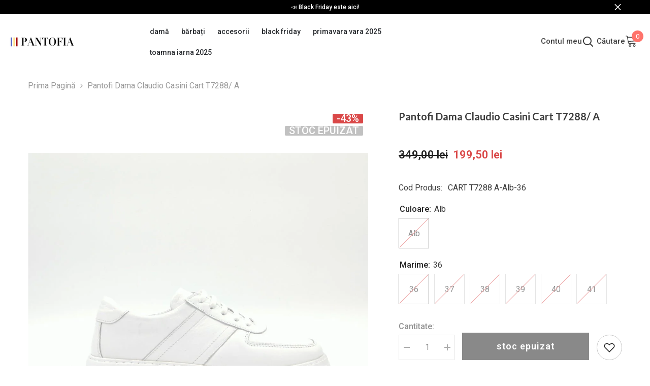

--- FILE ---
content_type: text/html; charset=utf-8
request_url: https://pantofia.ro/products/pantofi-dama-claudio-casini-cart-t7288-a
body_size: 60639
content:
<!doctype html><html class="no-js" lang="ro-RO">
    <head>
<!-- Google Verification Tag - Start --><meta name="google-site-verification" content="Psurpm4gK0fXW0l6teYKu275p9YEA-8GrJquAOUzbTA" /><!-- Google Verification Tag - End -->

        <meta charset="utf-8">
        <meta http-equiv="X-UA-Compatible" content="IE=edge">
        <meta name="viewport" content="width=device-width,initial-scale=1">
        <meta name="theme-color" content="">
        <link rel="canonical" href="https://pantofia.ro/products/pantofi-dama-claudio-casini-cart-t7288-a">
        <link rel="canonical" href="https://pantofia.ro/products/pantofi-dama-claudio-casini-cart-t7288-a" canonical-shop-url="https://pantofia.ro/"><link rel="shortcut icon" href="//pantofia.ro/cdn/shop/files/Favicon_Logo_Pantofia_500-500_32x32.png?v=1686651858" type="image/png"><link rel="preconnect" href="https://cdn.shopify.com" crossorigin>
        <title>Pantofi Dama Claudio Casini Cart T7288/ A  &ndash; pantofia</title><meta name="description" content="PANTOFI DAMA CLAUDIO CASINI  Material Fata: piele naturala de vitel, cu design modern, design deosebit, tipul varfului: rotund, tip inchidere: siret, de inalta calitate.  Material Captuseala: piele naturala de vitel, de inalta calitate.  Material Brant: piele naturala de vitel, cu burete pentru confort sporit, de inalt">

<meta property="og:site_name" content="pantofia">
<meta property="og:url" content="https://pantofia.ro/products/pantofi-dama-claudio-casini-cart-t7288-a">
<meta property="og:title" content="Pantofi Dama Claudio Casini Cart T7288/ A">
<meta property="og:type" content="product">
<meta property="og:description" content="PANTOFI DAMA CLAUDIO CASINI  Material Fata: piele naturala de vitel, cu design modern, design deosebit, tipul varfului: rotund, tip inchidere: siret, de inalta calitate.  Material Captuseala: piele naturala de vitel, de inalta calitate.  Material Brant: piele naturala de vitel, cu burete pentru confort sporit, de inalt"><meta property="og:image" content="http://pantofia.ro/cdn/shop/files/pantofi-dama-claudio-casini-cart-t7288-a-538546.jpg?v=1762198431">
  <meta property="og:image:secure_url" content="https://pantofia.ro/cdn/shop/files/pantofi-dama-claudio-casini-cart-t7288-a-538546.jpg?v=1762198431">
  <meta property="og:image:width" content="1067">
  <meta property="og:image:height" content="800"><meta property="og:price:amount" content="199,50">
  <meta property="og:price:currency" content="RON"><meta name="twitter:card" content="summary_large_image">
<meta name="twitter:title" content="Pantofi Dama Claudio Casini Cart T7288/ A">
<meta name="twitter:description" content="PANTOFI DAMA CLAUDIO CASINI  Material Fata: piele naturala de vitel, cu design modern, design deosebit, tipul varfului: rotund, tip inchidere: siret, de inalta calitate.  Material Captuseala: piele naturala de vitel, de inalta calitate.  Material Brant: piele naturala de vitel, cu burete pentru confort sporit, de inalt">

        <script>window.performance && window.performance.mark && window.performance.mark('shopify.content_for_header.start');</script><meta name="facebook-domain-verification" content="m35oi86zifl62gd3vp9neixsx1hvww">
<meta id="shopify-digital-wallet" name="shopify-digital-wallet" content="/76783616308/digital_wallets/dialog">
<link rel="alternate" type="application/json+oembed" href="https://pantofia.ro/products/pantofi-dama-claudio-casini-cart-t7288-a.oembed">
<script async="async" src="/checkouts/internal/preloads.js?locale=ro-RO"></script>
<script id="shopify-features" type="application/json">{"accessToken":"2dd228eb8b01ae2daea849c06ff98cb8","betas":["rich-media-storefront-analytics"],"domain":"pantofia.ro","predictiveSearch":true,"shopId":76783616308,"locale":"ro"}</script>
<script>var Shopify = Shopify || {};
Shopify.shop = "pantofia-roo.myshopify.com";
Shopify.locale = "ro-RO";
Shopify.currency = {"active":"RON","rate":"1.0"};
Shopify.country = "RO";
Shopify.theme = {"name":"pantofia v1","id":151934796084,"schema_name":"Ella","schema_version":"6.5.0","theme_store_id":null,"role":"main"};
Shopify.theme.handle = "null";
Shopify.theme.style = {"id":null,"handle":null};
Shopify.cdnHost = "pantofia.ro/cdn";
Shopify.routes = Shopify.routes || {};
Shopify.routes.root = "/";</script>
<script type="module">!function(o){(o.Shopify=o.Shopify||{}).modules=!0}(window);</script>
<script>!function(o){function n(){var o=[];function n(){o.push(Array.prototype.slice.apply(arguments))}return n.q=o,n}var t=o.Shopify=o.Shopify||{};t.loadFeatures=n(),t.autoloadFeatures=n()}(window);</script>
<script id="shop-js-analytics" type="application/json">{"pageType":"product"}</script>
<script defer="defer" async type="module" src="//pantofia.ro/cdn/shopifycloud/shop-js/modules/v2/client.init-shop-cart-sync_Df9gEN1s.ro-RO.esm.js"></script>
<script defer="defer" async type="module" src="//pantofia.ro/cdn/shopifycloud/shop-js/modules/v2/chunk.common_DMVvBLM8.esm.js"></script>
<script type="module">
  await import("//pantofia.ro/cdn/shopifycloud/shop-js/modules/v2/client.init-shop-cart-sync_Df9gEN1s.ro-RO.esm.js");
await import("//pantofia.ro/cdn/shopifycloud/shop-js/modules/v2/chunk.common_DMVvBLM8.esm.js");

  window.Shopify.SignInWithShop?.initShopCartSync?.({"fedCMEnabled":true,"windoidEnabled":true});

</script>
<script>(function() {
  var isLoaded = false;
  function asyncLoad() {
    if (isLoaded) return;
    isLoaded = true;
    var urls = ["https:\/\/cdn.hextom.com\/js\/eventpromotionbar.js?shop=pantofia-roo.myshopify.com"];
    for (var i = 0; i < urls.length; i++) {
      var s = document.createElement('script');
      s.type = 'text/javascript';
      s.async = true;
      s.src = urls[i];
      var x = document.getElementsByTagName('script')[0];
      x.parentNode.insertBefore(s, x);
    }
  };
  if(window.attachEvent) {
    window.attachEvent('onload', asyncLoad);
  } else {
    window.addEventListener('load', asyncLoad, false);
  }
})();</script>
<script id="__st">var __st={"a":76783616308,"offset":7200,"reqid":"77bb8c2c-70e4-4081-9403-0fc103d9bbd5-1762667440","pageurl":"pantofia.ro\/products\/pantofi-dama-claudio-casini-cart-t7288-a","u":"a0cba0765ee5","p":"product","rtyp":"product","rid":8290896412980};</script>
<script>window.ShopifyPaypalV4VisibilityTracking = true;</script>
<script id="captcha-bootstrap">!function(){'use strict';const t='contact',e='account',n='new_comment',o=[[t,t],['blogs',n],['comments',n],[t,'customer']],c=[[e,'customer_login'],[e,'guest_login'],[e,'recover_customer_password'],[e,'create_customer']],r=t=>t.map((([t,e])=>`form[action*='/${t}']:not([data-nocaptcha='true']) input[name='form_type'][value='${e}']`)).join(','),a=t=>()=>t?[...document.querySelectorAll(t)].map((t=>t.form)):[];function s(){const t=[...o],e=r(t);return a(e)}const i='password',u='form_key',d=['recaptcha-v3-token','g-recaptcha-response','h-captcha-response',i],f=()=>{try{return window.sessionStorage}catch{return}},m='__shopify_v',_=t=>t.elements[u];function p(t,e,n=!1){try{const o=window.sessionStorage,c=JSON.parse(o.getItem(e)),{data:r}=function(t){const{data:e,action:n}=t;return t[m]||n?{data:e,action:n}:{data:t,action:n}}(c);for(const[e,n]of Object.entries(r))t.elements[e]&&(t.elements[e].value=n);n&&o.removeItem(e)}catch(o){console.error('form repopulation failed',{error:o})}}const l='form_type',E='cptcha';function T(t){t.dataset[E]=!0}const w=window,h=w.document,L='Shopify',v='ce_forms',y='captcha';let A=!1;((t,e)=>{const n=(g='f06e6c50-85a8-45c8-87d0-21a2b65856fe',I='https://cdn.shopify.com/shopifycloud/storefront-forms-hcaptcha/ce_storefront_forms_captcha_hcaptcha.v1.5.2.iife.js',D={infoText:'Protejat prin hCaptcha',privacyText:'Confidențialitate',termsText:'Condiții'},(t,e,n)=>{const o=w[L][v],c=o.bindForm;if(c)return c(t,g,e,D).then(n);var r;o.q.push([[t,g,e,D],n]),r=I,A||(h.body.append(Object.assign(h.createElement('script'),{id:'captcha-provider',async:!0,src:r})),A=!0)});var g,I,D;w[L]=w[L]||{},w[L][v]=w[L][v]||{},w[L][v].q=[],w[L][y]=w[L][y]||{},w[L][y].protect=function(t,e){n(t,void 0,e),T(t)},Object.freeze(w[L][y]),function(t,e,n,w,h,L){const[v,y,A,g]=function(t,e,n){const i=e?o:[],u=t?c:[],d=[...i,...u],f=r(d),m=r(i),_=r(d.filter((([t,e])=>n.includes(e))));return[a(f),a(m),a(_),s()]}(w,h,L),I=t=>{const e=t.target;return e instanceof HTMLFormElement?e:e&&e.form},D=t=>v().includes(t);t.addEventListener('submit',(t=>{const e=I(t);if(!e)return;const n=D(e)&&!e.dataset.hcaptchaBound&&!e.dataset.recaptchaBound,o=_(e),c=g().includes(e)&&(!o||!o.value);(n||c)&&t.preventDefault(),c&&!n&&(function(t){try{if(!f())return;!function(t){const e=f();if(!e)return;const n=_(t);if(!n)return;const o=n.value;o&&e.removeItem(o)}(t);const e=Array.from(Array(32),(()=>Math.random().toString(36)[2])).join('');!function(t,e){_(t)||t.append(Object.assign(document.createElement('input'),{type:'hidden',name:u})),t.elements[u].value=e}(t,e),function(t,e){const n=f();if(!n)return;const o=[...t.querySelectorAll(`input[type='${i}']`)].map((({name:t})=>t)),c=[...d,...o],r={};for(const[a,s]of new FormData(t).entries())c.includes(a)||(r[a]=s);n.setItem(e,JSON.stringify({[m]:1,action:t.action,data:r}))}(t,e)}catch(e){console.error('failed to persist form',e)}}(e),e.submit())}));const S=(t,e)=>{t&&!t.dataset[E]&&(n(t,e.some((e=>e===t))),T(t))};for(const o of['focusin','change'])t.addEventListener(o,(t=>{const e=I(t);D(e)&&S(e,y())}));const B=e.get('form_key'),M=e.get(l),P=B&&M;t.addEventListener('DOMContentLoaded',(()=>{const t=y();if(P)for(const e of t)e.elements[l].value===M&&p(e,B);[...new Set([...A(),...v().filter((t=>'true'===t.dataset.shopifyCaptcha))])].forEach((e=>S(e,t)))}))}(h,new URLSearchParams(w.location.search),n,t,e,['guest_login'])})(!0,!0)}();</script>
<script integrity="sha256-52AcMU7V7pcBOXWImdc/TAGTFKeNjmkeM1Pvks/DTgc=" data-source-attribution="shopify.loadfeatures" defer="defer" src="//pantofia.ro/cdn/shopifycloud/storefront/assets/storefront/load_feature-81c60534.js" crossorigin="anonymous"></script>
<script data-source-attribution="shopify.dynamic_checkout.dynamic.init">var Shopify=Shopify||{};Shopify.PaymentButton=Shopify.PaymentButton||{isStorefrontPortableWallets:!0,init:function(){window.Shopify.PaymentButton.init=function(){};var t=document.createElement("script");t.src="https://pantofia.ro/cdn/shopifycloud/portable-wallets/latest/portable-wallets.ro.js",t.type="module",document.head.appendChild(t)}};
</script>
<script data-source-attribution="shopify.dynamic_checkout.buyer_consent">
  function portableWalletsHideBuyerConsent(e){var t=document.getElementById("shopify-buyer-consent"),n=document.getElementById("shopify-subscription-policy-button");t&&n&&(t.classList.add("hidden"),t.setAttribute("aria-hidden","true"),n.removeEventListener("click",e))}function portableWalletsShowBuyerConsent(e){var t=document.getElementById("shopify-buyer-consent"),n=document.getElementById("shopify-subscription-policy-button");t&&n&&(t.classList.remove("hidden"),t.removeAttribute("aria-hidden"),n.addEventListener("click",e))}window.Shopify?.PaymentButton&&(window.Shopify.PaymentButton.hideBuyerConsent=portableWalletsHideBuyerConsent,window.Shopify.PaymentButton.showBuyerConsent=portableWalletsShowBuyerConsent);
</script>
<script>
  function portableWalletsCleanup(e){e&&e.src&&console.error("Failed to load portable wallets script "+e.src);var t=document.querySelectorAll("shopify-accelerated-checkout .shopify-payment-button__skeleton, shopify-accelerated-checkout-cart .wallet-cart-button__skeleton"),e=document.getElementById("shopify-buyer-consent");for(let e=0;e<t.length;e++)t[e].remove();e&&e.remove()}function portableWalletsNotLoadedAsModule(e){e instanceof ErrorEvent&&"string"==typeof e.message&&e.message.includes("import.meta")&&"string"==typeof e.filename&&e.filename.includes("portable-wallets")&&(window.removeEventListener("error",portableWalletsNotLoadedAsModule),window.Shopify.PaymentButton.failedToLoad=e,"loading"===document.readyState?document.addEventListener("DOMContentLoaded",window.Shopify.PaymentButton.init):window.Shopify.PaymentButton.init())}window.addEventListener("error",portableWalletsNotLoadedAsModule);
</script>

<script type="module" src="https://pantofia.ro/cdn/shopifycloud/portable-wallets/latest/portable-wallets.ro.js" onError="portableWalletsCleanup(this)" crossorigin="anonymous"></script>
<script nomodule>
  document.addEventListener("DOMContentLoaded", portableWalletsCleanup);
</script>

<script id='scb4127' type='text/javascript' async='' src='https://pantofia.ro/cdn/shopifycloud/privacy-banner/storefront-banner.js'></script><link id="shopify-accelerated-checkout-styles" rel="stylesheet" media="screen" href="https://pantofia.ro/cdn/shopifycloud/portable-wallets/latest/accelerated-checkout-backwards-compat.css" crossorigin="anonymous">
<style id="shopify-accelerated-checkout-cart">
        #shopify-buyer-consent {
  margin-top: 1em;
  display: inline-block;
  width: 100%;
}

#shopify-buyer-consent.hidden {
  display: none;
}

#shopify-subscription-policy-button {
  background: none;
  border: none;
  padding: 0;
  text-decoration: underline;
  font-size: inherit;
  cursor: pointer;
}

#shopify-subscription-policy-button::before {
  box-shadow: none;
}

      </style>
<script id="sections-script" data-sections="header-mobile,header-navigation-basic" defer="defer" src="//pantofia.ro/cdn/shop/t/3/compiled_assets/scripts.js?456"></script>
<script>window.performance && window.performance.mark && window.performance.mark('shopify.content_for_header.end');</script>
        <style>@import url('https://fonts.googleapis.com/css?family=Roboto:300,300i,400,400i,500,500i,600,600i,700,700i,800,800i&display=swap');
                @import url('https://fonts.googleapis.com/css?family=Lato:300,300i,400,400i,500,500i,600,600i,700,700i,800,800i&display=swap');
                    :root {
        /* Settings Body */--font-body-family: Roboto;--font-body-size: 16px;--font-body-weight: 400;--body-line-height: 24px;--body-letter-spacing: 0;

        /* Settings Heading */--font-heading-family: Lato;--font-heading-size: 24px;--font-heading-weight: 700;--font-heading-style: normal;--heading-line-height: 24px;--heading-letter-spacing: 0;--heading-text-transform: none;--heading-border-height: 1px;

        /* Menu Lv1 */--font-menu-lv1-family: Roboto;--font-menu-lv1-size: 14px;--font-menu-lv1-weight: 500;--menu-lv1-line-height: 24px;--menu-lv1-letter-spacing: 0;--menu-lv1-text-transform: lowercase;

        /* Menu Lv2 */--font-menu-lv2-family: Roboto;--font-menu-lv2-size: 14px;--font-menu-lv2-weight: 400;--menu-lv2-line-height: 24px;--menu-lv2-letter-spacing: 0;--menu-lv2-text-transform: lowercase;

        /* Menu Lv3 */--font-menu-lv3-family: Roboto;--font-menu-lv3-size: 14px;--font-menu-lv3-weight: 400;--menu-lv3-line-height: 24px;--menu-lv3-letter-spacing: 0;--menu-lv3-text-transform: lowercase;

        /* Mega Menu Lv2 */--font-mega-menu-lv2-family: Roboto;--font-mega-menu-lv2-size: 14px;--font-mega-menu-lv2-weight: 500;--font-mega-menu-lv2-style: normal;--mega-menu-lv2-line-height: 22px;--mega-menu-lv2-letter-spacing: 0;--mega-menu-lv2-text-transform: uppercase;

        /* Mega Menu Lv3 */--font-mega-menu-lv3-family: Roboto;--font-mega-menu-lv3-size: 14px;--font-mega-menu-lv3-weight: 400;--mega-menu-lv3-line-height: 24px;--mega-menu-lv3-letter-spacing: 0;--mega-menu-lv3-text-transform: none;

        /* Product Card Title */--product-title-font: Roboto;--product-title-font-size : 16px;--product-title-font-weight : 400;--product-title-line-height: 20px;--product-title-letter-spacing: 0;--product-title-line-text : 2;--product-title-text-transform : capitalize;--product-title-margin-bottom: 10px;

        /* Product Card Vendor */--product-vendor-font: Roboto;--product-vendor-font-size : 14px;--product-vendor-font-weight : 400;--product-vendor-font-style : normal;--product-vendor-line-height: 22px;--product-vendor-letter-spacing: 0;--product-vendor-text-transform : uppercase;--product-vendor-margin-bottom: 5px;

        /* Product Card Price */--product-price-font: Roboto;--product-price-font-size : 16px;--product-price-font-weight : 600;--product-price-line-height: 22px;--product-price-letter-spacing: 0;--product-price-margin-top: 0px;--product-price-margin-bottom: 13px;

        /* Product Card Badge */--badge-font: Roboto;--badge-font-size : 20px;--badge-font-weight : 500;--badge-text-transform : uppercase;--badge-letter-spacing: 0;--badge-line-height: 19px;--badge-border-radius: 2px;--badge-padding-top: 0px;--badge-padding-bottom: 0px;--badge-padding-left-right: 8px;--badge-postion-top: 0px;--badge-postion-left-right: 0px;

        /* Product Quickview */
        --product-quickview-font-size : 12px; --product-quickview-line-height: 23px; --product-quickview-border-radius: 1px; --product-quickview-padding-top: 0px; --product-quickview-padding-bottom: 0px; --product-quickview-padding-left-right: 7px; --product-quickview-sold-out-product: #e95144;--product-quickview-box-shadow: none;/* Blog Card Tile */--blog-title-font: Roboto;--blog-title-font-size : 18px; --blog-title-font-weight : 700; --blog-title-line-height: 36px; --blog-title-letter-spacing: 0; --blog-title-text-transform : none;

        /* Blog Card Info (Date, Author) */--blog-info-font: Roboto;--blog-info-font-size : 12px; --blog-info-font-weight : 400; --blog-info-line-height: 22px; --blog-info-letter-spacing: 0; --blog-info-text-transform : none;

        /* Button 1 */--btn-1-font-family: Roboto;--btn-1-font-size: 18px; --btn-1-font-weight: 600; --btn-1-text-transform: lowercase; --btn-1-line-height: 26px; --btn-1-letter-spacing: .05em; --btn-1-text-align: center; --btn-1-border-radius: 0px; --btn-1-border-width: 1px; --btn-1-border-style: solid; --btn-1-padding-top: 11px; --btn-1-padding-bottom: 11px; --btn-1-horizontal-length: 0px; --btn-1-vertical-length: 0px; --btn-1-blur-radius: 0px; --btn-1-spread: 0px;
        --btn-1-inset: ;/* Button 2 */--btn-2-font-family: Lato;--btn-2-font-size: 18px; --btn-2-font-weight: 400; --btn-2-text-transform: lowercase; --btn-2-line-height: 24px; --btn-2-letter-spacing: .05em; --btn-2-text-align: center; --btn-2-border-radius: 0px; --btn-2-border-width: 1px; --btn-2-border-style: solid; --btn-2-padding-top: 20px; --btn-2-padding-bottom: 20px; --btn-2-horizontal-length: 0px; --btn-2-vertical-length: 0px; --btn-2-blur-radius: 0px; --btn-2-spread: 0px;
        --btn-2-inset: ;/* Button 3 */--btn-3-font-family: Roboto;--btn-3-font-size: 18px; --btn-3-font-weight: 400; --btn-3-text-transform: lowercase; --btn-3-line-height: 24px; --btn-3-letter-spacing: .05em; --btn-3-text-align: center; --btn-3-border-radius: 0px; --btn-3-border-width: 1px; --btn-3-border-style: solid; --btn-3-padding-top: 11px; --btn-3-padding-bottom: 8px; --btn-3-horizontal-length: 0px; --btn-3-vertical-length: 0px; --btn-3-blur-radius: 0px; --btn-3-spread: 0px;
        --btn-3-inset: ;/* Footer Heading */--footer-heading-font-family: Roboto;--footer-heading-font-size : 18px; --footer-heading-font-weight : 700; --footer-heading-line-height : 22px; --footer-heading-letter-spacing : 0; --footer-heading-text-transform : none;

        /* Footer Link */--footer-link-font-family: Roboto;--footer-link-font-size : 16px; --footer-link-font-weight : ; --footer-link-line-height : 34px; --footer-link-letter-spacing : 0; --footer-link-text-transform : capitalize;

        /* Page Title */--font-page-title-family: Roboto;--font-page-title-size: 24px; --font-page-title-weight: 400; --font-page-title-style: normal; --page-title-line-height: 20px; --page-title-letter-spacing: .02em; --page-title-text-transform: uppercase;

        /* Font Product Tab Title */
        --font-tab-type-1: Roboto; --font-tab-type-2: Lato;

        /* Text Size */
        --text-size-font-size : 10px; --text-size-font-weight : 400; --text-size-line-height : 22px; --text-size-letter-spacing : 0; --text-size-text-transform : uppercase; --text-size-color : #787878;

        /* Font Weight */
        --font-weight-normal: 400; --font-weight-medium: 500; --font-weight-semibold: 600; --font-weight-bold: 700; --font-weight-bolder: 800; --font-weight-black: 900;

        /* Radio Button */
        --form-label-checkbox-before-bg: #fff; --form-label-checkbox-before-border: #cecece; --form-label-checkbox-before-bg-checked: #000;

        /* Conatiner */
        --body-custom-width-container: 1200px;

        /* Layout Boxed */
        --color-background-layout-boxed: rgba(0,0,0,0);/* Arrow */
        --position-horizontal-slick-arrow: 0;

        /* General Color*/
        --color-text: #232323; --color-text2: #969696; --color-global: #3c3c3c; --color-white: #FFFFFF; --color-grey: #868686; --color-black: #202020; --color-base-text-rgb: 35, 35, 35; --color-base-text2-rgb: 150, 150, 150; --color-background: #ffffff; --color-background-rgb: 255, 255, 255; --color-background-overylay: rgba(255, 255, 255, 0.9); --color-base-accent-text: ; --color-base-accent-1: ; --color-base-accent-2: ; --color-link: #3c3c3c; --color-link-hover: #232323; --color-error: #D93333; --color-error-bg: #FCEEEE; --color-success: #5A5A5A; --color-success-bg: #DFF0D8; --color-info: #3c3c3c; --color-info-bg: #f7f4f1; --color-link-underline: rgba(60, 60, 60, 0.5); --color-breadcrumb: #999999; --colors-breadcrumb-hover: #232323;--colors-breadcrumb-active: #999999; --border-global: #e6e6e6; --bg-global: #fafafa; --bg-planceholder: #fafafa; --color-warning: #fff; --bg-warning: #e0b252; --color-background-10 : #e9e9e9; --color-background-20 : #d3d3d3; --color-background-30 : #bdbdbd; --color-background-50 : #919191; --color-background-global : #9e9e9e;

        /* Arrow Color */
        --arrow-color: #232323; --arrow-background-color: #fff; --arrow-border-color: #cccccc;--arrow-color-hover: #ffffff;--arrow-background-color-hover: #232323;--arrow-border-color-hover: #232323;--arrow-width: 35px;--arrow-height: 35px;--arrow-size: 35px;--arrow-size-icon: 17px;--arrow-border-radius: 50%;--arrow-border-width: 1px;

        /* Pagination Color */
        --pagination-item-color: #3c3c3c; --pagination-item-color-active: #3c3c3c; --pagination-item-bg-color: #fff;--pagination-item-bg-color-active: #fff;--pagination-item-border-color: #fff;--pagination-item-border-color-active: #3c3c3c;--pagination-arrow-color: #3c3c3c;--pagination-arrow-color-active: #3c3c3c;--pagination-arrow-bg-color: #fff;--pagination-arrow-bg-color-active: #fff;--pagination-arrow-border-color: #fff;--pagination-arrow-border-color-active: #fff;

        /* Dots Color */
        --dots-color: #707979;--dots-border-color: #707979;--dots-color-active: #ffffff;--dots-border-color-active: #505656;--dots-style2-background-opacity: #00000050;--dots-width: 12px;--dots-height: 12px;

        /* Button Color */
        --btn-1-color: #FFFFFF;--btn-1-bg: #3c3c3c;--btn-1-border: #3c3c3c;--btn-1-color-hover: #000000;--btn-1-bg-hover: #ffffff;--btn-1-border-hover: #000000;
        --btn-2-color: #3c3c3c;--btn-2-bg: #FFFFFF;--btn-2-border: #3c3c3c;--btn-2-color-hover: #FFFFFF;--btn-2-bg-hover: #000000;--btn-2-border-hover: #000000;
        --btn-3-color: #FFFFFF;--btn-3-bg: #eca5a5;--btn-3-border: #eca5a5;--btn-3-color-hover: #ffffff;--btn-3-bg-hover: #e24039;--btn-3-border-hover: #e24039;
        --anchor-transition: all ease .3s;--bg-white: #ffffff;--bg-black: #000000;--bg-grey: #808080;--icon: var(--color-text);--text-cart: #3c3c3c;--duration-short: 100ms;--duration-default: 350ms;--duration-long: 500ms;--form-input-bg: #ffffff;--form-input-border: #c7c7c7;--form-input-color: #232323;--form-input-placeholder: #868686;--form-label: #232323;

        --new-badge-color: #3c3c3c;--new-badge-bg: #ffffff;--sale-badge-color: #ffffff;--sale-badge-bg: #da4848;--sold-out-badge-color: #ffffff;--sold-out-badge-bg: #c1c1c1;--custom-badge-color: #ffffff;--custom-badge-bg: #232323;--bundle-badge-color: #ffffff;--bundle-badge-bg: #232323;
        
        --product-title-color : #3c3c3c;--product-title-color-hover : #000000;--product-vendor-color : #969696;--product-price-color : #000000;--product-sale-price-color : #da4848;--product-compare-price-color : #969696;--product-review-full-color : #ffb20d;--product-review-empty-color : #e6e6e6;

        --product-swatch-border : #cbcbcb;--product-swatch-border-active : #232323;--product-swatch-width : 60px;--product-swatch-height : 60px;--product-swatch-border-radius : 0px;--product-swatch-color-width : 60px;--product-swatch-color-height : 60px;--product-swatch-color-border-radius : 20px;

        --product-wishlist-color : #000000;--product-wishlist-bg : #fff;--product-wishlist-border : transparent;--product-wishlist-color-added : #ffffff;--product-wishlist-bg-added : #000000;--product-wishlist-border-added : transparent;--product-compare-color : #000000;--product-compare-bg : #FFFFFF;--product-compare-color-added : #D12442; --product-compare-bg-added : #FFFFFF; --product-hot-stock-text-color : #da4848; --product-quick-view-color : #3c3c3c; --product-cart-image-fit : contain; --product-title-variant-font-size: 16px;--product-quick-view-bg : #ffffff;--product-quick-view-bg-above-button: rgba(255, 255, 255, 0.7);--product-quick-view-color-hover : #232323;--product-quick-view-bg-hover : #ffffff;--product-action-color : #fff;--product-action-bg : #3c3c3c;--product-action-border : #3c3c3c;--product-action-color-hover : #ffffff;--product-action-bg-hover : #3c3c3c;--product-action-border-hover : #3c3c3c;

        /* Multilevel Category Filter */
        --color-label-multiLevel-categories: #232323;--bg-label-multiLevel-categories: #fff;--color-button-multiLevel-categories: #fff;--bg-button-multiLevel-categories: #ff8b21;--border-button-multiLevel-categories: #ff736b;--hover-color-button-multiLevel-categories: #fff;--hover-bg-button-multiLevel-categories: #ff8b21;--cart-item-bg : #ffffff;--cart-item-border : #e8e8e8;--cart-item-border-width : 1px;--cart-item-border-style : solid;--free-shipping-height : 10px;--free-shipping-border-radius : 20px;--free-shipping-color : #727272; --free-shipping-bg : #ededed;--free-shipping-bg-1: #f44336;--free-shipping-bg-2: #ffc206;--free-shipping-bg-3: #69c69c;--free-shipping-bg-4: #69c69c; --free-shipping-min-height : 20.0px;--w-product-swatch-custom: 30px;--h-product-swatch-custom: 30px;--w-product-swatch-custom-mb: 20px;--h-product-swatch-custom-mb: 20px;--font-size-product-swatch-more: 12px;--swatch-border : #cbcbcb;--swatch-border-active : #232323;

        --variant-size: #232323;--variant-size-border: #e7e7e7;--variant-size-bg: #ffffff;--variant-size-hover: #ffffff;--variant-size-border-hover: #232323;--variant-size-bg-hover: #232323;--variant-bg : #ffffff; --variant-color : #232323; --variant-bg-active : #ffffff; --variant-color-active : #232323;

        --fontsize-text-social: 12px;
        --page-content-distance: 64px;--sidebar-content-distance: 40px;--button-transition-ease: cubic-bezier(.25,.46,.45,.94);

        /* Loading Spinner Color */
        --spinner-top-color: #ffe760; --spinner-right-color: #6cab86; --spinner-bottom-color: #eca5a5; --spinner-left-color: #f6f6f6;

        /* Product Card Marquee */
        --product-marquee-background-color: ;--product-marquee-text-color: #FFFFFF;--product-marquee-text-size: 14px;--product-marquee-text-mobile-size: 14px;--product-marquee-text-weight: 400;--product-marquee-text-transform: none;--product-marquee-text-style: normal;--product-marquee-speed: ; --product-marquee-line-height: calc(var(--product-marquee-text-mobile-size) * 1.5);
    }
</style>
        <link href="//pantofia.ro/cdn/shop/t/3/assets/base.css?v=19507255010811216991695731433" rel="stylesheet" type="text/css" media="all" />
<link href="//pantofia.ro/cdn/shop/t/3/assets/animated.css?v=54616323744978996581686128824" rel="stylesheet" type="text/css" media="all" />
<link href="//pantofia.ro/cdn/shop/t/3/assets/component-card.css?v=12243491930720169821686128826" rel="stylesheet" type="text/css" media="all" />
<link href="//pantofia.ro/cdn/shop/t/3/assets/component-loading-overlay.css?v=170491267859233445071686128827" rel="stylesheet" type="text/css" media="all" />
<link href="//pantofia.ro/cdn/shop/t/3/assets/component-loading-banner.css?v=160158853675259399421686128827" rel="stylesheet" type="text/css" media="all" />
<link href="//pantofia.ro/cdn/shop/t/3/assets/component-quick-cart.css?v=126678254764554091781686128828" rel="stylesheet" type="text/css" media="all" />
<link rel="stylesheet" href="//pantofia.ro/cdn/shop/t/3/assets/vendor.css?v=164616260963476715651686128832" media="print" onload="this.media='all'">
<noscript><link href="//pantofia.ro/cdn/shop/t/3/assets/vendor.css?v=164616260963476715651686128832" rel="stylesheet" type="text/css" media="all" /></noscript>


	<link href="//pantofia.ro/cdn/shop/t/3/assets/component-card-02.css?v=149220347726023139531686128825" rel="stylesheet" type="text/css" media="all" />

<link href="//pantofia.ro/cdn/shop/t/3/assets/component-predictive-search.css?v=104537003445991516671686128828" rel="stylesheet" type="text/css" media="all" />
<link rel="stylesheet" href="//pantofia.ro/cdn/shop/t/3/assets/component-newsletter.css?v=54058530822278129331686128827" media="print" onload="this.media='all'">
<link rel="stylesheet" href="//pantofia.ro/cdn/shop/t/3/assets/component-slider.css?v=37888473738646685221686128829" media="print" onload="this.media='all'">
<link rel="stylesheet" href="//pantofia.ro/cdn/shop/t/3/assets/component-list-social.css?v=102044711114163579551686128827" media="print" onload="this.media='all'"><noscript><link href="//pantofia.ro/cdn/shop/t/3/assets/component-newsletter.css?v=54058530822278129331686128827" rel="stylesheet" type="text/css" media="all" /></noscript>
<noscript><link href="//pantofia.ro/cdn/shop/t/3/assets/component-slider.css?v=37888473738646685221686128829" rel="stylesheet" type="text/css" media="all" /></noscript>
<noscript><link href="//pantofia.ro/cdn/shop/t/3/assets/component-list-social.css?v=102044711114163579551686128827" rel="stylesheet" type="text/css" media="all" /></noscript>

<style type="text/css">
	.nav-title-mobile {display: none;}.list-menu--disclosure{display: none;position: absolute;min-width: 100%;width: 22rem;background-color: var(--bg-white);box-shadow: 0 1px 4px 0 rgb(0 0 0 / 15%);padding: 5px 0 5px 20px;opacity: 0;visibility: visible;pointer-events: none;transition: opacity var(--duration-default) ease, transform var(--duration-default) ease;}.list-menu--disclosure-2{margin-left: calc(100% - 15px);z-index: 2;top: -5px;}.list-menu--disclosure:focus {outline: none;}.list-menu--disclosure.localization-selector {max-height: 18rem;overflow: auto;width: 10rem;padding: 0.5rem;}.js menu-drawer > details > summary::before, .js menu-drawer > details[open]:not(.menu-opening) > summary::before {content: '';position: absolute;cursor: default;width: 100%;height: calc(100vh - 100%);height: calc(var(--viewport-height, 100vh) - (var(--header-bottom-position, 100%)));top: 100%;left: 0;background: var(--color-foreground-50);opacity: 0;visibility: hidden;z-index: 2;transition: opacity var(--duration-default) ease,visibility var(--duration-default) ease;}menu-drawer > details[open] > summary::before {visibility: visible;opacity: 1;}.menu-drawer {position: absolute;transform: translateX(-100%);visibility: hidden;z-index: 3;left: 0;top: 100%;width: 100%;max-width: calc(100vw - 4rem);padding: 0;border: 0.1rem solid var(--color-background-10);border-left: 0;border-bottom: 0;background-color: var(--bg-white);overflow-x: hidden;}.js .menu-drawer {height: calc(100vh - 100%);height: calc(var(--viewport-height, 100vh) - (var(--header-bottom-position, 100%)));}.js details[open] > .menu-drawer, .js details[open] > .menu-drawer__submenu {transition: transform var(--duration-default) ease, visibility var(--duration-default) ease;}.no-js details[open] > .menu-drawer, .js details[open].menu-opening > .menu-drawer, details[open].menu-opening > .menu-drawer__submenu {transform: translateX(0);visibility: visible;}@media screen and (min-width: 750px) {.menu-drawer {width: 40rem;}.no-js .menu-drawer {height: auto;}}.menu-drawer__inner-container {position: relative;height: 100%;}.menu-drawer__navigation-container {display: grid;grid-template-rows: 1fr auto;align-content: space-between;overflow-y: auto;height: 100%;}.menu-drawer__navigation {padding: 0 0 5.6rem 0;}.menu-drawer__inner-submenu {height: 100%;overflow-x: hidden;overflow-y: auto;}.no-js .menu-drawer__navigation {padding: 0;}.js .menu-drawer__menu li {width: 100%;border-bottom: 1px solid #e6e6e6;overflow: hidden;}.menu-drawer__menu-item{line-height: var(--body-line-height);letter-spacing: var(--body-letter-spacing);padding: 10px 20px 10px 15px;cursor: pointer;display: flex;align-items: center;justify-content: space-between;}.menu-drawer__menu-item .label{display: inline-block;vertical-align: middle;font-size: calc(var(--font-body-size) - 4px);font-weight: var(--font-weight-normal);letter-spacing: var(--body-letter-spacing);height: 20px;line-height: 20px;margin: 0 0 0 10px;padding: 0 5px;text-transform: uppercase;text-align: center;position: relative;}.menu-drawer__menu-item .label:before{content: "";position: absolute;border: 5px solid transparent;top: 50%;left: -9px;transform: translateY(-50%);}.menu-drawer__menu-item > .icon{width: 24px;height: 24px;margin: 0 10px 0 0;}.menu-drawer__menu-item > .symbol {position: absolute;right: 20px;top: 50%;transform: translateY(-50%);display: flex;align-items: center;justify-content: center;font-size: 0;pointer-events: none;}.menu-drawer__menu-item > .symbol .icon{width: 14px;height: 14px;opacity: .6;}.menu-mobile-icon .menu-drawer__menu-item{justify-content: flex-start;}.no-js .menu-drawer .menu-drawer__menu-item > .symbol {display: none;}.js .menu-drawer__submenu {position: absolute;top: 0;width: 100%;bottom: 0;left: 0;background-color: var(--bg-white);z-index: 1;transform: translateX(100%);visibility: hidden;}.js .menu-drawer__submenu .menu-drawer__submenu {overflow-y: auto;}.menu-drawer__close-button {display: block;width: 100%;padding: 10px 15px;background-color: transparent;border: none;background: #f6f8f9;position: relative;}.menu-drawer__close-button .symbol{position: absolute;top: auto;left: 20px;width: auto;height: 22px;z-index: 10;display: flex;align-items: center;justify-content: center;font-size: 0;pointer-events: none;}.menu-drawer__close-button .icon {display: inline-block;vertical-align: middle;width: 18px;height: 18px;transform: rotate(180deg);}.menu-drawer__close-button .text{max-width: calc(100% - 50px);white-space: nowrap;overflow: hidden;text-overflow: ellipsis;display: inline-block;vertical-align: top;width: 100%;margin: 0 auto;}.no-js .menu-drawer__close-button {display: none;}.menu-drawer__utility-links {padding: 2rem;}.menu-drawer__account {display: inline-flex;align-items: center;text-decoration: none;padding: 1.2rem;margin-left: -1.2rem;font-size: 1.4rem;}.menu-drawer__account .icon-account {height: 2rem;width: 2rem;margin-right: 1rem;}.menu-drawer .list-social {justify-content: flex-start;margin-left: -1.25rem;margin-top: 2rem;}.menu-drawer .list-social:empty {display: none;}.menu-drawer .list-social__link {padding: 1.3rem 1.25rem;}

	/* Style General */
	.d-block{display: block}.d-inline-block{display: inline-block}.d-flex{display: flex}.d-none {display: none}.d-grid{display: grid}.ver-alg-mid {vertical-align: middle}.ver-alg-top{vertical-align: top}
	.flex-jc-start{justify-content:flex-start}.flex-jc-end{justify-content:flex-end}.flex-jc-center{justify-content:center}.flex-jc-between{justify-content:space-between}.flex-jc-stretch{justify-content:stretch}.flex-align-start{align-items: flex-start}.flex-align-center{align-items: center}.flex-align-end{align-items: flex-end}.flex-align-stretch{align-items:stretch}.flex-wrap{flex-wrap: wrap}.flex-nowrap{flex-wrap: nowrap}.fd-row{flex-direction:row}.fd-row-reverse{flex-direction:row-reverse}.fd-column{flex-direction:column}.fd-column-reverse{flex-direction:column-reverse}.fg-0{flex-grow:0}.fs-0{flex-shrink:0}.gap-15{gap:15px}.gap-30{gap:30px}
	.p-relative{position:relative}.p-absolute{position:absolute}.p-static{position:static}.p-fixed{position:fixed;}
	.zi-1{z-index:1}.zi-2{z-index:2}.zi-3{z-index:3}.zi-5{z-index:5}.zi-6{z-index:6}.zi-7{z-index:7}.zi-9{z-index:9}.zi-10{z-index:10}.zi-99{z-index:99} .zi-100{z-index:100} .zi-101{z-index:101}
	.top-0{top:0}.top-100{top:100%}.top-auto{top:auto}.left-0{left:0}.left-auto{left:auto}.right-0{right:0}.right-auto{right:auto}.bottom-0{bottom:0}
	.middle-y{top:50%;transform:translateY(-50%)}.middle-x{left:50%;transform:translateX(-50%)}
	.opacity-0{opacity:0}.opacity-1{opacity:1}
	.o-hidden{overflow:hidden}.o-visible{overflow:visible}.o-unset{overflow:unset}.o-x-hidden{overflow-x:hidden}.o-y-auto{overflow-y:auto;}
	.pt-0{padding-top:0}.pt-2{padding-top:2px}.pt-5{padding-top:5px}.pt-10{padding-top:10px}.pt-10-imp{padding-top:10px !important}.pt-12{padding-top:12px}.pt-16{padding-top:16px}.pt-20{padding-top:20px}.pt-24{padding-top:24px}.pt-30{padding-top:30px}.pt-32{padding-top:32px}.pt-36{padding-top:36px}.pt-48{padding-top:48px}.pb-0{padding-bottom:0}.pb-5{padding-bottom:5px}.pb-10{padding-bottom:10px}.pb-10-imp{padding-bottom:10px !important}.pb-12{padding-bottom:12px}.pb-15{padding-bottom:15px}.pb-16{padding-bottom:16px}.pb-18{padding-bottom:18px}.pb-20{padding-bottom:20px}.pb-24{padding-bottom:24px}.pb-32{padding-bottom:32px}.pb-40{padding-bottom:40px}.pb-48{padding-bottom:48px}.pb-50{padding-bottom:50px}.pb-80{padding-bottom:80px}.pb-84{padding-bottom:84px}.pr-0{padding-right:0}.pr-5{padding-right: 5px}.pr-10{padding-right:10px}.pr-20{padding-right:20px}.pr-24{padding-right:24px}.pr-30{padding-right:30px}.pr-36{padding-right:36px}.pr-80{padding-right:80px}.pl-0{padding-left:0}.pl-12{padding-left:12px}.pl-20{padding-left:20px}.pl-24{padding-left:24px}.pl-36{padding-left:36px}.pl-48{padding-left:48px}.pl-52{padding-left:52px}.pl-80{padding-left:80px}.p-zero{padding:0}
	.m-lr-auto{margin:0 auto}.m-zero{margin:0}.ml-auto{margin-left:auto}.ml-0{margin-left:0}.ml-5{margin-left:5px}.ml-15{margin-left:15px}.ml-20{margin-left:20px}.ml-30{margin-left:30px}.mr-auto{margin-right:auto}.mr-0{margin-right:0}.mr-5{margin-right:5px}.mr-20{margin-right:20px}.mr-30{margin-right:30px}.mt-0{margin-top: 0}.mt-10{margin-top: 10px}.mt-20{margin-top: 20px}.mt-30{margin-top: 30px}.mt-40{margin-top: 40px}.mb-18{margin-bottom: 18px}
	.h-0{height:0}.h-100{height:100%}.h-100v{height:100vh}.h-auto{height:auto}.mah-100{max-height:100%}.mih-15{min-height: 15px}.mih-none{min-height: unset}.lih-15{line-height: 15px}
	.w-100{width:100%}.w-100v{width:100vw}.maw-100{max-width:100%}.maw-300{max-width:300px}.w-auto{width:auto}.minw-auto{min-width: auto}
	.float-l{float:left}.float-r{float:right}
	.b-zero{border:none}.br-50p{border-radius:50%}.br-zero{border-radius:0}.br-2{border-radius:2px}.bg-none{background: none}
	.stroke-w-3{stroke-width: 3px}.stroke-w-5{stroke-width: 5px}.stroke-w-7 {stroke-width: 7px}.stroke-w-10 {stroke-width: 10px}.stroke-w-12 {stroke-width: 12px}.stroke-w-15 {stroke-width: 15px}.stroke-w-20 {stroke-width: 20px}
	.w-21{width: 21px}.w-23{width: 23px}.w-24{width: 24px}.h-22{height: 22px}.h-23{height: 23px}.h-24{height: 24px}.w-h-17{width: 17px;height: 17px}.w-h-18 {width: 18px;height: 18px}.w-h-20 {width: 20px;height: 20px}.w-h-22 {width: 22px;height: 22px}.w-h-24 {width: 24px;height: 24px}.w-h-25 {width: 25px;height: 25px}.w-h-26 {width: 26px;height: 26px}.w-h-28 {width: 28px;height: 28px}.w-h-30 {width: 30px;height: 30px}.w-h-32 {width: 32px;height: 32px}
	.txt-d-none{text-decoration:none}.txt-d-underline{text-decoration:underline}.txt-u-o-1{text-underline-offset: 1px}.txt-u-o-2{text-underline-offset: 2px}.txt-u-o-3{text-underline-offset: 3px}.txt-t-up{text-transform:uppercase}.txt-t-cap{text-transform:capitalize}
	.ft-0{font-size: 0}.ft-16{font-size: 16px}.ls-0{letter-spacing: 0}.ls-02{letter-spacing: 0.2em}.ls-05{letter-spacing: 0.5em}.ft-i{font-style: italic}
	.button-effect svg{transition: 0.3s}.button-effect:hover svg{transform: rotate(180deg)}
	.icon-effect:hover svg {transform: scale(1.15)}.icon-effect:hover .icon-search-1 {transform: rotate(-90deg) scale(1.15)}
	.link-effect > span:after {content: "";position: absolute;bottom: -2px;left: 0;height: 1px;width: 100%;transform: scaleX(0);transition: transform var(--duration-default) ease-out;transform-origin: right}
	.link-effect > span:hover:after{transform: scaleX(1);transform-origin: left}
	@media (min-width: 1025px){
		.pl-lg-80{padding-left:80px}.pr-lg-80{padding-right:80px}
	}
</style>
        <script src="//pantofia.ro/cdn/shop/t/3/assets/vendor.js?v=50823196851932006391686128832" type="text/javascript"></script>
<script src="//pantofia.ro/cdn/shop/t/3/assets/global.js?v=6139048740553227541686128830" type="text/javascript"></script>
<script src="//pantofia.ro/cdn/shop/t/3/assets/lazysizes.min.js?v=122719776364282065531686128831" type="text/javascript"></script>
<script src="//pantofia.ro/cdn/shop/t/3/assets/predictive-search.js?v=149417193411660522631686128831" defer="defer"></script>

<script>
    window.lazySizesConfig = window.lazySizesConfig || {};
    lazySizesConfig.loadMode = 1;
    window.lazySizesConfig.init = false;
    lazySizes.init();

    window.rtl_slick = false;
    window.mobile_menu = 'default';
    window.money_format = '{{amount_with_comma_separator}} lei';
    window.shop_currency = 'RON';
    window.currencySymbol ="Lei";
    window.show_multiple_currencies = false;
    window.routes = {
        root: '',
        cart: '/cart',
        cart_add_url: '/cart/add',
        cart_change_url: '/cart/change',
        cart_update_url: '/cart/update',
        collection_all: '/collections/all',
        predictive_search_url: '/search/suggest',
        search_url: '/search'
    }; 
    window.button_load_more = {
        default: `Afișează mai multe`,
        loading: `Se încarcă...`,
        view_all: `Vezi toată colecția`,
        no_more: `Fara mai mult produs`
    };
    window.after_add_to_cart = {
        type: 'quick_cart',
        message: `este adăugat în coșul de cumpărături.`
    };
    window.variant_image_group_quick_view = false;
    window.quick_shop = {
        show: false,
        see_details: `Vezi detalii complete`,
    };
    window.quick_cart = {
        show: true
    };
    window.cartStrings = {
        error: `A apărut o eroare la actualizarea coșului. Vă rugăm să încercați din nou.`,
        quantityError: `Poți adăuga doar [quantity] din acest articol în coș.`,
        addProductOutQuantity: `Poți adăuga în coș doar [maxQuantity] din acest produs`,
        addProductOutQuantity2: `Cantitatea acestui produs este insuficientă.`,
        cartErrorMessage: `Translation missing: ro-RO.sections.cart.cart_quantity_error_prefix`,
        soldoutText: `Stoc Epuizat`,
        alreadyText: `toate`,
    };
    window.variantStrings = {
        addToCart: `Adaugă în coș`,
        addingToCart: `Se adaugă în coș...`,
        addedToCart: `Adăugat în coș`,
        submit: `Trimite`,
        soldOut: `Stoc Epuizat`,
        unavailable: `Indisponibil`,
        soldOut_message: `Această variantă este epuizată!`,
        unavailable_message: `Această variantă nu este disponibilă!`,
        addToCart_message: `Trebuie să selectați cel puțin un produs de adăugat!`,
        select: `Selectati optiunile`,
        preOrder: `Pre-comanda`,
        add: ``,
        unavailable_with_option: ``,
        hide_variants_unavailable: false
    };
    window.inventory_text = {
        hotStock: `Grăbiţi-vă! a mai rămas doar [inventory]`,
        hotStock2: `Grăbește-te! Doar [inventory] rămas(e) în stoc`,
        warningQuantity: `Cantitate maximă: [inventory]`,
        inStock: `În stoc`,
        outOfStock: `Stoc epuizat`,
        manyInStock: `Multe În Stoc`,
        show_options: `Vezi variante`,
        hide_options: `Ascunde variante`,
        adding : `Adăugând`,
        thank_you : `Mulțumesc`,
        add_more : `Adăuga mai mult`,
        cart_feedback : `Adăugat`
    };
    
        
            window.free_shipping_price = 300;
        
        window.free_shipping_text = {
            free_shipping_message: `Livrare Gratuită pentru toate comenzile de minim`,
            free_shipping_message_1: `Beneficiezi de Livrare Gratuită!`,
            free_shipping_message_2:`Mai adaugă produse în valoare de`,
            free_shipping_message_3: `pentru a beneficia de`,
            free_shipping_message_4: `livrare gratuită`,
            free_shipping_1: `Gratuit`,
            free_shipping_2: `TBD`
        };
    
    
        window.notify_me = {
            show: true,
            mail: `example@domain.com`,
            subject: `Out Of Stock Notification from Halothemes Store`,
            label: `Shopify`,
            success: `Mulțumim! Am primit solicitarea ta și îți vom răspunde în scurt timp când acest produs/varianta va deveni disponibil!`,
            error: `Vă rugăm să utilizați o adresă de email validă, cum ar fi nume@exemplu.com`,
            button: `Anunță-mă`
        };
    
    
    window.compare = {
        show: false,
        add: `Adaugă pentru a compara`,
        added: `Adăugat pentru a compara`,
        message: `Trebuie să selectați cel puțin două produse pentru a compara!`
    };
    window.wishlist = {
        show: true,
        add: `Adaugă la lista de dorințe`,
        added: `Adăugat la lista de dorințe`,
        empty: `Niciun produs nu este adăugat la lista de dorințe`,
        continue_shopping: `Continuă cumpărăturile`
    };
    window.pagination = {
        style: 2,
        next: `Următorul`,
        prev: `Prev`
    }
    window.review = {
        show: false,
        show_quick_view: true
    };
    window.countdown = {
        text: `Limited-Time Offers, End in:`,
        day: `D`,
        hour: `H`,
        min: `M`,
        sec: `S`,
        day_2: `Zile`,
        hour_2: `Ore`,
        min_2: `Min`,
        sec_2: `Sec`,
        days: `Zile`,
        hours: `Ore`,
        mins: `Min`,
        secs: `Sec`,
        d: `d`,
        h: `h`,
        m: `m`,
        s: `s`
    };
    window.customer_view = {
        text: `[number] clienți vizionează acest produs`
    };

    
        window.arrows = {
            icon_next: `<button type="button" class="slick-next" aria-label="Next"><svg xmlns="http://www.w3.org/2000/svg" viewBox="0 0 24 24"><path d="M 7.75 1.34375 L 6.25 2.65625 L 14.65625 12 L 6.25 21.34375 L 7.75 22.65625 L 16.75 12.65625 L 17.34375 12 L 16.75 11.34375 Z"></path></svg></button>`,
            icon_prev: `<button type="button" class="slick-prev" aria-label="Previous"><svg xmlns="http://www.w3.org/2000/svg" viewBox="0 0 24 24"><path d="M 7.75 1.34375 L 6.25 2.65625 L 14.65625 12 L 6.25 21.34375 L 7.75 22.65625 L 16.75 12.65625 L 17.34375 12 L 16.75 11.34375 Z"></path></svg></button>`
        }
    

    window.dynamic_browser_title = {
        show: true,
        text: 'Te așteptăm înapoi'
    };
    
    window.show_more_btn_text = {
        show_more: `Afișează mai multe`,
        show_less: `Arata mai putin`,
        show_all: `Arata tot`,
    };

    function getCookie(cname) {
        let name = cname + "=";
        let decodedCookie = decodeURIComponent(document.cookie);
        let ca = decodedCookie.split(';');
        for(let i = 0; i <ca.length; i++) {
          let c = ca[i];
          while (c.charAt(0) == ' ') {
            c = c.substring(1);
          }
          if (c.indexOf(name) == 0) {
            return c.substring(name.length, c.length);
          }
        }
        return "";
    }
    
    const cookieAnnouncemenClosed = getCookie('announcement');
    window.announcementClosed = cookieAnnouncemenClosed === 'closed'
</script>

        <script>document.documentElement.className = document.documentElement.className.replace('no-js', 'js');</script><!-- RedRetarget App Hook start -->
<link rel="dns-prefetch" href="https://trackifyx.redretarget.com">


<!-- HOOK JS-->

<meta name="tfx:tags" content=" Noua Colectie,  Pantofi,  Primavara-Vara 2023,  PV, ">
<meta name="tfx:collections" content="BRANDURI, Claudio Casini, DAMA, Pantofi dama, Primavara Vara 2023, ">







<script id="tfx-cart">
    
    window.tfxCart = {"note":null,"attributes":{},"original_total_price":0,"total_price":0,"total_discount":0,"total_weight":0.0,"item_count":0,"items":[],"requires_shipping":false,"currency":"RON","items_subtotal_price":0,"cart_level_discount_applications":[],"checkout_charge_amount":0}
</script>



<script id="tfx-product">
    
    window.tfxProduct = {"id":8290896412980,"title":"Pantofi Dama Claudio Casini Cart T7288\/ A","handle":"pantofi-dama-claudio-casini-cart-t7288-a","description":"\u003cp\u003e\u003cstrong\u003ePANTOFI DAMA CLAUDIO CASINI\u003c\/strong\u003e\u003c\/p\u003e\n\u003cul\u003e\n\u003cli\u003e \u003cstrong\u003eMaterial Fata\u003c\/strong\u003e: piele naturala de vitel, cu design modern, design deosebit, tipul varfului: rotund, tip inchidere: siret, de inalta calitate.\u003c\/li\u003e\n\u003cli\u003e \u003cstrong\u003eMaterial Captuseala\u003c\/strong\u003e: piele naturala de vitel, de inalta calitate.\u003c\/li\u003e\n\u003cli\u003e \u003cstrong\u003eMaterial Brant\u003c\/strong\u003e: piele naturala de vitel, cu burete pentru confort sporit, de inalta calitate.\u003c\/li\u003e\n\u003cli\u003e \u003cstrong\u003eMaterial Talpa\u003c\/strong\u003e: usoara, durabila, confortabila, cusuta, moderna, de inalta calitate.\u003c\/li\u003e\n\u003c\/ul\u003e\n","published_at":"2023-05-19T08:53:15+03:00","created_at":"2023-05-19T08:53:26+03:00","vendor":"Claudio Casini","type":"","tags":["Noua Colectie","Pantofi","Primavara-Vara 2023","PV"],"price":19950,"price_min":19950,"price_max":19950,"available":false,"price_varies":false,"compare_at_price":34900,"compare_at_price_min":34900,"compare_at_price_max":34900,"compare_at_price_varies":false,"variants":[{"id":45169503437108,"title":"Alb \/ 36","option1":"Alb","option2":"36","option3":null,"sku":"CART T7288 A-Alb-36","requires_shipping":true,"taxable":true,"featured_image":null,"available":false,"name":"Pantofi Dama Claudio Casini Cart T7288\/ A - Alb \/ 36","public_title":"Alb \/ 36","options":["Alb","36"],"price":19950,"weight":0,"compare_at_price":34900,"inventory_management":"shopify","barcode":null,"requires_selling_plan":false,"selling_plan_allocations":[]},{"id":45169503469876,"title":"Alb \/ 37","option1":"Alb","option2":"37","option3":null,"sku":"CART T7288 A-Alb-37","requires_shipping":true,"taxable":true,"featured_image":null,"available":false,"name":"Pantofi Dama Claudio Casini Cart T7288\/ A - Alb \/ 37","public_title":"Alb \/ 37","options":["Alb","37"],"price":19950,"weight":0,"compare_at_price":34900,"inventory_management":"shopify","barcode":null,"requires_selling_plan":false,"selling_plan_allocations":[]},{"id":45169503502644,"title":"Alb \/ 38","option1":"Alb","option2":"38","option3":null,"sku":"CART T7288 A-Alb-38","requires_shipping":true,"taxable":true,"featured_image":null,"available":false,"name":"Pantofi Dama Claudio Casini Cart T7288\/ A - Alb \/ 38","public_title":"Alb \/ 38","options":["Alb","38"],"price":19950,"weight":0,"compare_at_price":34900,"inventory_management":"shopify","barcode":null,"requires_selling_plan":false,"selling_plan_allocations":[]},{"id":45169503535412,"title":"Alb \/ 39","option1":"Alb","option2":"39","option3":null,"sku":"CART T7288 A-Alb-39","requires_shipping":true,"taxable":true,"featured_image":null,"available":false,"name":"Pantofi Dama Claudio Casini Cart T7288\/ A - Alb \/ 39","public_title":"Alb \/ 39","options":["Alb","39"],"price":19950,"weight":0,"compare_at_price":34900,"inventory_management":"shopify","barcode":null,"requires_selling_plan":false,"selling_plan_allocations":[]},{"id":45169503568180,"title":"Alb \/ 40","option1":"Alb","option2":"40","option3":null,"sku":"CART T7288 A-Alb-40","requires_shipping":true,"taxable":true,"featured_image":null,"available":false,"name":"Pantofi Dama Claudio Casini Cart T7288\/ A - Alb \/ 40","public_title":"Alb \/ 40","options":["Alb","40"],"price":19950,"weight":0,"compare_at_price":34900,"inventory_management":"shopify","barcode":null,"requires_selling_plan":false,"selling_plan_allocations":[]},{"id":45169503600948,"title":"Alb \/ 41","option1":"Alb","option2":"41","option3":null,"sku":"CART T7288 A-Alb-41","requires_shipping":true,"taxable":true,"featured_image":null,"available":false,"name":"Pantofi Dama Claudio Casini Cart T7288\/ A - Alb \/ 41","public_title":"Alb \/ 41","options":["Alb","41"],"price":19950,"weight":0,"compare_at_price":34900,"inventory_management":"shopify","barcode":null,"requires_selling_plan":false,"selling_plan_allocations":[]}],"images":["\/\/pantofia.ro\/cdn\/shop\/files\/pantofi-dama-claudio-casini-cart-t7288-a-538546.jpg?v=1762198431","\/\/pantofia.ro\/cdn\/shop\/files\/pantofi-dama-claudio-casini-cart-t7288-a-712845.jpg?v=1762198431","\/\/pantofia.ro\/cdn\/shop\/files\/pantofi-dama-claudio-casini-cart-t7288-a-983758.jpg?v=1762198432","\/\/pantofia.ro\/cdn\/shop\/files\/pantofi-dama-claudio-casini-cart-t7288-a-660526.jpg?v=1762198431","\/\/pantofia.ro\/cdn\/shop\/files\/pantofi-dama-claudio-casini-cart-t7288-a-324518.jpg?v=1762198432","\/\/pantofia.ro\/cdn\/shop\/files\/pantofi-dama-claudio-casini-cart-t7288-a-307399.jpg?v=1762198432"],"featured_image":"\/\/pantofia.ro\/cdn\/shop\/files\/pantofi-dama-claudio-casini-cart-t7288-a-538546.jpg?v=1762198431","options":["Culoare","Marime"],"media":[{"alt":"Pantofi Dama Claudio Casini Cart T7288\/ A - Claudio Casini - amely.ro","id":67757139591547,"position":1,"preview_image":{"aspect_ratio":1.334,"height":800,"width":1067,"src":"\/\/pantofia.ro\/cdn\/shop\/files\/pantofi-dama-claudio-casini-cart-t7288-a-538546.jpg?v=1762198431"},"aspect_ratio":1.334,"height":800,"media_type":"image","src":"\/\/pantofia.ro\/cdn\/shop\/files\/pantofi-dama-claudio-casini-cart-t7288-a-538546.jpg?v=1762198431","width":1067},{"alt":"Pantofi Dama Claudio Casini Cart T7288\/ A - Claudio Casini - amely.ro","id":67757139624315,"position":2,"preview_image":{"aspect_ratio":1.334,"height":800,"width":1067,"src":"\/\/pantofia.ro\/cdn\/shop\/files\/pantofi-dama-claudio-casini-cart-t7288-a-712845.jpg?v=1762198431"},"aspect_ratio":1.334,"height":800,"media_type":"image","src":"\/\/pantofia.ro\/cdn\/shop\/files\/pantofi-dama-claudio-casini-cart-t7288-a-712845.jpg?v=1762198431","width":1067},{"alt":"Pantofi Dama Claudio Casini Cart T7288\/ A - Claudio Casini - amely.ro","id":67757139657083,"position":3,"preview_image":{"aspect_ratio":1.334,"height":800,"width":1067,"src":"\/\/pantofia.ro\/cdn\/shop\/files\/pantofi-dama-claudio-casini-cart-t7288-a-983758.jpg?v=1762198432"},"aspect_ratio":1.334,"height":800,"media_type":"image","src":"\/\/pantofia.ro\/cdn\/shop\/files\/pantofi-dama-claudio-casini-cart-t7288-a-983758.jpg?v=1762198432","width":1067},{"alt":"Pantofi Dama Claudio Casini Cart T7288\/ A - Claudio Casini - amely.ro","id":67757139689851,"position":4,"preview_image":{"aspect_ratio":1.334,"height":800,"width":1067,"src":"\/\/pantofia.ro\/cdn\/shop\/files\/pantofi-dama-claudio-casini-cart-t7288-a-660526.jpg?v=1762198431"},"aspect_ratio":1.334,"height":800,"media_type":"image","src":"\/\/pantofia.ro\/cdn\/shop\/files\/pantofi-dama-claudio-casini-cart-t7288-a-660526.jpg?v=1762198431","width":1067},{"alt":"Pantofi Dama Claudio Casini Cart T7288\/ A - Claudio Casini - amely.ro","id":67757139722619,"position":5,"preview_image":{"aspect_ratio":1.334,"height":800,"width":1067,"src":"\/\/pantofia.ro\/cdn\/shop\/files\/pantofi-dama-claudio-casini-cart-t7288-a-324518.jpg?v=1762198432"},"aspect_ratio":1.334,"height":800,"media_type":"image","src":"\/\/pantofia.ro\/cdn\/shop\/files\/pantofi-dama-claudio-casini-cart-t7288-a-324518.jpg?v=1762198432","width":1067},{"alt":"Pantofi Dama Claudio Casini Cart T7288\/ A - Claudio Casini - amely.ro","id":67757139755387,"position":6,"preview_image":{"aspect_ratio":1.334,"height":800,"width":1067,"src":"\/\/pantofia.ro\/cdn\/shop\/files\/pantofi-dama-claudio-casini-cart-t7288-a-307399.jpg?v=1762198432"},"aspect_ratio":1.334,"height":800,"media_type":"image","src":"\/\/pantofia.ro\/cdn\/shop\/files\/pantofi-dama-claudio-casini-cart-t7288-a-307399.jpg?v=1762198432","width":1067}],"requires_selling_plan":false,"selling_plan_groups":[],"content":"\u003cp\u003e\u003cstrong\u003ePANTOFI DAMA CLAUDIO CASINI\u003c\/strong\u003e\u003c\/p\u003e\n\u003cul\u003e\n\u003cli\u003e \u003cstrong\u003eMaterial Fata\u003c\/strong\u003e: piele naturala de vitel, cu design modern, design deosebit, tipul varfului: rotund, tip inchidere: siret, de inalta calitate.\u003c\/li\u003e\n\u003cli\u003e \u003cstrong\u003eMaterial Captuseala\u003c\/strong\u003e: piele naturala de vitel, de inalta calitate.\u003c\/li\u003e\n\u003cli\u003e \u003cstrong\u003eMaterial Brant\u003c\/strong\u003e: piele naturala de vitel, cu burete pentru confort sporit, de inalta calitate.\u003c\/li\u003e\n\u003cli\u003e \u003cstrong\u003eMaterial Talpa\u003c\/strong\u003e: usoara, durabila, confortabila, cusuta, moderna, de inalta calitate.\u003c\/li\u003e\n\u003c\/ul\u003e\n"}
</script>


<script type="text/javascript">
    /* ----- TFX Theme hook start ----- */
    (function (t, r, k, f, y, x) {
        if (t.tkfy != undefined) return true;
        t.tkfy = true;
        y = r.createElement(k); y.src = f; y.async = true;
        x = r.getElementsByTagName(k)[0]; x.parentNode.insertBefore(y, x);
    })(window, document, 'script', 'https://trackifyx.redretarget.com/pull/pantofia-roo.myshopify.com/hook.js');
    /* ----- TFX theme hook end ----- */
</script>
<!-- RedRetarget App Hook end --><script type="text/javascript">
        /* ----- TFX Theme snapchat hook start ----- */
        (function (t, r, k, f, y, x) {
            if (t.snaptkfy != undefined) return true;
            t.snaptkfy = true;
            y = r.createElement(k); y.src = f; y.async = true;
            x = r.getElementsByTagName(k)[0]; x.parentNode.insertBefore(y, x);
        })(window, document, "script", "https://trackifyx.redretarget.com/pull/pantofia-roo.myshopify.com/snapchathook.js");
        /* ----- TFX theme snapchat hook end ----- */
        </script><script type="text/javascript">
            /* ----- TFX Theme tiktok hook start ----- */
            (function (t, r, k, f, y, x) {
                if (t.tkfy_tt != undefined) return true;
                t.tkfy_tt = true;
                y = r.createElement(k); y.src = f; y.async = true;
                x = r.getElementsByTagName(k)[0]; x.parentNode.insertBefore(y, x);
            })(window, document, "script", "https://trackifyx.redretarget.com/pull/pantofia-roo.myshopify.com/tiktokhook.js");
            /* ----- TFX theme tiktok hook end ----- */
            </script>
<script src="https://cdn.shopify.com/extensions/9118a869-43ed-4a7b-9a43-d1dbca3b0281/forms-2271/assets/shopify-forms-loader.js" type="text/javascript" defer="defer"></script>
<script src="https://cdn.shopify.com/extensions/1f805629-c1d3-44c5-afa0-f2ef641295ef/booster-page-speed-optimizer-1/assets/speed-embed.js" type="text/javascript" defer="defer"></script>
<link href="https://monorail-edge.shopifysvc.com" rel="dns-prefetch">
<script>(function(){if ("sendBeacon" in navigator && "performance" in window) {try {var session_token_from_headers = performance.getEntriesByType('navigation')[0].serverTiming.find(x => x.name == '_s').description;} catch {var session_token_from_headers = undefined;}var session_cookie_matches = document.cookie.match(/_shopify_s=([^;]*)/);var session_token_from_cookie = session_cookie_matches && session_cookie_matches.length === 2 ? session_cookie_matches[1] : "";var session_token = session_token_from_headers || session_token_from_cookie || "";function handle_abandonment_event(e) {var entries = performance.getEntries().filter(function(entry) {return /monorail-edge.shopifysvc.com/.test(entry.name);});if (!window.abandonment_tracked && entries.length === 0) {window.abandonment_tracked = true;var currentMs = Date.now();var navigation_start = performance.timing.navigationStart;var payload = {shop_id: 76783616308,url: window.location.href,navigation_start,duration: currentMs - navigation_start,session_token,page_type: "product"};window.navigator.sendBeacon("https://monorail-edge.shopifysvc.com/v1/produce", JSON.stringify({schema_id: "online_store_buyer_site_abandonment/1.1",payload: payload,metadata: {event_created_at_ms: currentMs,event_sent_at_ms: currentMs}}));}}window.addEventListener('pagehide', handle_abandonment_event);}}());</script>
<script id="web-pixels-manager-setup">(function e(e,d,r,n,o){if(void 0===o&&(o={}),!Boolean(null===(a=null===(i=window.Shopify)||void 0===i?void 0:i.analytics)||void 0===a?void 0:a.replayQueue)){var i,a;window.Shopify=window.Shopify||{};var t=window.Shopify;t.analytics=t.analytics||{};var s=t.analytics;s.replayQueue=[],s.publish=function(e,d,r){return s.replayQueue.push([e,d,r]),!0};try{self.performance.mark("wpm:start")}catch(e){}var l=function(){var e={modern:/Edge?\/(1{2}[4-9]|1[2-9]\d|[2-9]\d{2}|\d{4,})\.\d+(\.\d+|)|Firefox\/(1{2}[4-9]|1[2-9]\d|[2-9]\d{2}|\d{4,})\.\d+(\.\d+|)|Chrom(ium|e)\/(9{2}|\d{3,})\.\d+(\.\d+|)|(Maci|X1{2}).+ Version\/(15\.\d+|(1[6-9]|[2-9]\d|\d{3,})\.\d+)([,.]\d+|)( \(\w+\)|)( Mobile\/\w+|) Safari\/|Chrome.+OPR\/(9{2}|\d{3,})\.\d+\.\d+|(CPU[ +]OS|iPhone[ +]OS|CPU[ +]iPhone|CPU IPhone OS|CPU iPad OS)[ +]+(15[._]\d+|(1[6-9]|[2-9]\d|\d{3,})[._]\d+)([._]\d+|)|Android:?[ /-](13[3-9]|1[4-9]\d|[2-9]\d{2}|\d{4,})(\.\d+|)(\.\d+|)|Android.+Firefox\/(13[5-9]|1[4-9]\d|[2-9]\d{2}|\d{4,})\.\d+(\.\d+|)|Android.+Chrom(ium|e)\/(13[3-9]|1[4-9]\d|[2-9]\d{2}|\d{4,})\.\d+(\.\d+|)|SamsungBrowser\/([2-9]\d|\d{3,})\.\d+/,legacy:/Edge?\/(1[6-9]|[2-9]\d|\d{3,})\.\d+(\.\d+|)|Firefox\/(5[4-9]|[6-9]\d|\d{3,})\.\d+(\.\d+|)|Chrom(ium|e)\/(5[1-9]|[6-9]\d|\d{3,})\.\d+(\.\d+|)([\d.]+$|.*Safari\/(?![\d.]+ Edge\/[\d.]+$))|(Maci|X1{2}).+ Version\/(10\.\d+|(1[1-9]|[2-9]\d|\d{3,})\.\d+)([,.]\d+|)( \(\w+\)|)( Mobile\/\w+|) Safari\/|Chrome.+OPR\/(3[89]|[4-9]\d|\d{3,})\.\d+\.\d+|(CPU[ +]OS|iPhone[ +]OS|CPU[ +]iPhone|CPU IPhone OS|CPU iPad OS)[ +]+(10[._]\d+|(1[1-9]|[2-9]\d|\d{3,})[._]\d+)([._]\d+|)|Android:?[ /-](13[3-9]|1[4-9]\d|[2-9]\d{2}|\d{4,})(\.\d+|)(\.\d+|)|Mobile Safari.+OPR\/([89]\d|\d{3,})\.\d+\.\d+|Android.+Firefox\/(13[5-9]|1[4-9]\d|[2-9]\d{2}|\d{4,})\.\d+(\.\d+|)|Android.+Chrom(ium|e)\/(13[3-9]|1[4-9]\d|[2-9]\d{2}|\d{4,})\.\d+(\.\d+|)|Android.+(UC? ?Browser|UCWEB|U3)[ /]?(15\.([5-9]|\d{2,})|(1[6-9]|[2-9]\d|\d{3,})\.\d+)\.\d+|SamsungBrowser\/(5\.\d+|([6-9]|\d{2,})\.\d+)|Android.+MQ{2}Browser\/(14(\.(9|\d{2,})|)|(1[5-9]|[2-9]\d|\d{3,})(\.\d+|))(\.\d+|)|K[Aa][Ii]OS\/(3\.\d+|([4-9]|\d{2,})\.\d+)(\.\d+|)/},d=e.modern,r=e.legacy,n=navigator.userAgent;return n.match(d)?"modern":n.match(r)?"legacy":"unknown"}(),u="modern"===l?"modern":"legacy",c=(null!=n?n:{modern:"",legacy:""})[u],f=function(e){return[e.baseUrl,"/wpm","/b",e.hashVersion,"modern"===e.buildTarget?"m":"l",".js"].join("")}({baseUrl:d,hashVersion:r,buildTarget:u}),m=function(e){var d=e.version,r=e.bundleTarget,n=e.surface,o=e.pageUrl,i=e.monorailEndpoint;return{emit:function(e){var a=e.status,t=e.errorMsg,s=(new Date).getTime(),l=JSON.stringify({metadata:{event_sent_at_ms:s},events:[{schema_id:"web_pixels_manager_load/3.1",payload:{version:d,bundle_target:r,page_url:o,status:a,surface:n,error_msg:t},metadata:{event_created_at_ms:s}}]});if(!i)return console&&console.warn&&console.warn("[Web Pixels Manager] No Monorail endpoint provided, skipping logging."),!1;try{return self.navigator.sendBeacon.bind(self.navigator)(i,l)}catch(e){}var u=new XMLHttpRequest;try{return u.open("POST",i,!0),u.setRequestHeader("Content-Type","text/plain"),u.send(l),!0}catch(e){return console&&console.warn&&console.warn("[Web Pixels Manager] Got an unhandled error while logging to Monorail."),!1}}}}({version:r,bundleTarget:l,surface:e.surface,pageUrl:self.location.href,monorailEndpoint:e.monorailEndpoint});try{o.browserTarget=l,function(e){var d=e.src,r=e.async,n=void 0===r||r,o=e.onload,i=e.onerror,a=e.sri,t=e.scriptDataAttributes,s=void 0===t?{}:t,l=document.createElement("script"),u=document.querySelector("head"),c=document.querySelector("body");if(l.async=n,l.src=d,a&&(l.integrity=a,l.crossOrigin="anonymous"),s)for(var f in s)if(Object.prototype.hasOwnProperty.call(s,f))try{l.dataset[f]=s[f]}catch(e){}if(o&&l.addEventListener("load",o),i&&l.addEventListener("error",i),u)u.appendChild(l);else{if(!c)throw new Error("Did not find a head or body element to append the script");c.appendChild(l)}}({src:f,async:!0,onload:function(){if(!function(){var e,d;return Boolean(null===(d=null===(e=window.Shopify)||void 0===e?void 0:e.analytics)||void 0===d?void 0:d.initialized)}()){var d=window.webPixelsManager.init(e)||void 0;if(d){var r=window.Shopify.analytics;r.replayQueue.forEach((function(e){var r=e[0],n=e[1],o=e[2];d.publishCustomEvent(r,n,o)})),r.replayQueue=[],r.publish=d.publishCustomEvent,r.visitor=d.visitor,r.initialized=!0}}},onerror:function(){return m.emit({status:"failed",errorMsg:"".concat(f," has failed to load")})},sri:function(e){var d=/^sha384-[A-Za-z0-9+/=]+$/;return"string"==typeof e&&d.test(e)}(c)?c:"",scriptDataAttributes:o}),m.emit({status:"loading"})}catch(e){m.emit({status:"failed",errorMsg:(null==e?void 0:e.message)||"Unknown error"})}}})({shopId: 76783616308,storefrontBaseUrl: "https://pantofia.ro",extensionsBaseUrl: "https://extensions.shopifycdn.com/cdn/shopifycloud/web-pixels-manager",monorailEndpoint: "https://monorail-edge.shopifysvc.com/unstable/produce_batch",surface: "storefront-renderer",enabledBetaFlags: ["2dca8a86"],webPixelsConfigList: [{"id":"909508987","configuration":"{\"config\":\"{\\\"pixel_id\\\":\\\"G-8XEEFB6596\\\",\\\"target_country\\\":\\\"RO\\\",\\\"gtag_events\\\":[{\\\"type\\\":\\\"search\\\",\\\"action_label\\\":[\\\"G-8XEEFB6596\\\",\\\"AW-10784100760\\\/RDRUCNfP-fgCEJijoZYo\\\"]},{\\\"type\\\":\\\"begin_checkout\\\",\\\"action_label\\\":[\\\"G-8XEEFB6596\\\",\\\"AW-10784100760\\\/yZyaCNTP-fgCEJijoZYo\\\"]},{\\\"type\\\":\\\"view_item\\\",\\\"action_label\\\":[\\\"G-8XEEFB6596\\\",\\\"AW-10784100760\\\/vOmkCM7P-fgCEJijoZYo\\\",\\\"MC-EN63BNK0H9\\\"]},{\\\"type\\\":\\\"purchase\\\",\\\"action_label\\\":[\\\"G-8XEEFB6596\\\",\\\"AW-10784100760\\\/GFm1CMvP-fgCEJijoZYo\\\",\\\"MC-EN63BNK0H9\\\"]},{\\\"type\\\":\\\"page_view\\\",\\\"action_label\\\":[\\\"G-8XEEFB6596\\\",\\\"AW-10784100760\\\/xrJXCMjP-fgCEJijoZYo\\\",\\\"MC-EN63BNK0H9\\\"]},{\\\"type\\\":\\\"add_payment_info\\\",\\\"action_label\\\":[\\\"G-8XEEFB6596\\\",\\\"AW-10784100760\\\/OWHpCNrP-fgCEJijoZYo\\\"]},{\\\"type\\\":\\\"add_to_cart\\\",\\\"action_label\\\":[\\\"G-8XEEFB6596\\\",\\\"AW-10784100760\\\/nuneCNHP-fgCEJijoZYo\\\"]}],\\\"enable_monitoring_mode\\\":false}\"}","eventPayloadVersion":"v1","runtimeContext":"OPEN","scriptVersion":"b2a88bafab3e21179ed38636efcd8a93","type":"APP","apiClientId":1780363,"privacyPurposes":[],"dataSharingAdjustments":{"protectedCustomerApprovalScopes":["read_customer_address","read_customer_email","read_customer_name","read_customer_personal_data","read_customer_phone"]}},{"id":"289997108","configuration":"{\"pixel_id\":\"391241259189729\",\"pixel_type\":\"facebook_pixel\",\"metaapp_system_user_token\":\"-\"}","eventPayloadVersion":"v1","runtimeContext":"OPEN","scriptVersion":"ca16bc87fe92b6042fbaa3acc2fbdaa6","type":"APP","apiClientId":2329312,"privacyPurposes":["ANALYTICS","MARKETING","SALE_OF_DATA"],"dataSharingAdjustments":{"protectedCustomerApprovalScopes":["read_customer_address","read_customer_email","read_customer_name","read_customer_personal_data","read_customer_phone"]}},{"id":"shopify-app-pixel","configuration":"{}","eventPayloadVersion":"v1","runtimeContext":"STRICT","scriptVersion":"0450","apiClientId":"shopify-pixel","type":"APP","privacyPurposes":["ANALYTICS","MARKETING"]},{"id":"shopify-custom-pixel","eventPayloadVersion":"v1","runtimeContext":"LAX","scriptVersion":"0450","apiClientId":"shopify-pixel","type":"CUSTOM","privacyPurposes":["ANALYTICS","MARKETING"]}],isMerchantRequest: false,initData: {"shop":{"name":"pantofia","paymentSettings":{"currencyCode":"RON"},"myshopifyDomain":"pantofia-roo.myshopify.com","countryCode":"RO","storefrontUrl":"https:\/\/pantofia.ro"},"customer":null,"cart":null,"checkout":null,"productVariants":[{"price":{"amount":199.5,"currencyCode":"RON"},"product":{"title":"Pantofi Dama Claudio Casini Cart T7288\/ A","vendor":"Claudio Casini","id":"8290896412980","untranslatedTitle":"Pantofi Dama Claudio Casini Cart T7288\/ A","url":"\/products\/pantofi-dama-claudio-casini-cart-t7288-a","type":""},"id":"45169503437108","image":{"src":"\/\/pantofia.ro\/cdn\/shop\/files\/pantofi-dama-claudio-casini-cart-t7288-a-538546.jpg?v=1762198431"},"sku":"CART T7288 A-Alb-36","title":"Alb \/ 36","untranslatedTitle":"Alb \/ 36"},{"price":{"amount":199.5,"currencyCode":"RON"},"product":{"title":"Pantofi Dama Claudio Casini Cart T7288\/ A","vendor":"Claudio Casini","id":"8290896412980","untranslatedTitle":"Pantofi Dama Claudio Casini Cart T7288\/ A","url":"\/products\/pantofi-dama-claudio-casini-cart-t7288-a","type":""},"id":"45169503469876","image":{"src":"\/\/pantofia.ro\/cdn\/shop\/files\/pantofi-dama-claudio-casini-cart-t7288-a-538546.jpg?v=1762198431"},"sku":"CART T7288 A-Alb-37","title":"Alb \/ 37","untranslatedTitle":"Alb \/ 37"},{"price":{"amount":199.5,"currencyCode":"RON"},"product":{"title":"Pantofi Dama Claudio Casini Cart T7288\/ A","vendor":"Claudio Casini","id":"8290896412980","untranslatedTitle":"Pantofi Dama Claudio Casini Cart T7288\/ A","url":"\/products\/pantofi-dama-claudio-casini-cart-t7288-a","type":""},"id":"45169503502644","image":{"src":"\/\/pantofia.ro\/cdn\/shop\/files\/pantofi-dama-claudio-casini-cart-t7288-a-538546.jpg?v=1762198431"},"sku":"CART T7288 A-Alb-38","title":"Alb \/ 38","untranslatedTitle":"Alb \/ 38"},{"price":{"amount":199.5,"currencyCode":"RON"},"product":{"title":"Pantofi Dama Claudio Casini Cart T7288\/ A","vendor":"Claudio Casini","id":"8290896412980","untranslatedTitle":"Pantofi Dama Claudio Casini Cart T7288\/ A","url":"\/products\/pantofi-dama-claudio-casini-cart-t7288-a","type":""},"id":"45169503535412","image":{"src":"\/\/pantofia.ro\/cdn\/shop\/files\/pantofi-dama-claudio-casini-cart-t7288-a-538546.jpg?v=1762198431"},"sku":"CART T7288 A-Alb-39","title":"Alb \/ 39","untranslatedTitle":"Alb \/ 39"},{"price":{"amount":199.5,"currencyCode":"RON"},"product":{"title":"Pantofi Dama Claudio Casini Cart T7288\/ A","vendor":"Claudio Casini","id":"8290896412980","untranslatedTitle":"Pantofi Dama Claudio Casini Cart T7288\/ A","url":"\/products\/pantofi-dama-claudio-casini-cart-t7288-a","type":""},"id":"45169503568180","image":{"src":"\/\/pantofia.ro\/cdn\/shop\/files\/pantofi-dama-claudio-casini-cart-t7288-a-538546.jpg?v=1762198431"},"sku":"CART T7288 A-Alb-40","title":"Alb \/ 40","untranslatedTitle":"Alb \/ 40"},{"price":{"amount":199.5,"currencyCode":"RON"},"product":{"title":"Pantofi Dama Claudio Casini Cart T7288\/ A","vendor":"Claudio Casini","id":"8290896412980","untranslatedTitle":"Pantofi Dama Claudio Casini Cart T7288\/ A","url":"\/products\/pantofi-dama-claudio-casini-cart-t7288-a","type":""},"id":"45169503600948","image":{"src":"\/\/pantofia.ro\/cdn\/shop\/files\/pantofi-dama-claudio-casini-cart-t7288-a-538546.jpg?v=1762198431"},"sku":"CART T7288 A-Alb-41","title":"Alb \/ 41","untranslatedTitle":"Alb \/ 41"}],"purchasingCompany":null},},"https://pantofia.ro/cdn","ae1676cfwd2530674p4253c800m34e853cb",{"modern":"","legacy":""},{"shopId":"76783616308","storefrontBaseUrl":"https:\/\/pantofia.ro","extensionBaseUrl":"https:\/\/extensions.shopifycdn.com\/cdn\/shopifycloud\/web-pixels-manager","surface":"storefront-renderer","enabledBetaFlags":"[\"2dca8a86\"]","isMerchantRequest":"false","hashVersion":"ae1676cfwd2530674p4253c800m34e853cb","publish":"custom","events":"[[\"page_viewed\",{}],[\"product_viewed\",{\"productVariant\":{\"price\":{\"amount\":199.5,\"currencyCode\":\"RON\"},\"product\":{\"title\":\"Pantofi Dama Claudio Casini Cart T7288\/ A\",\"vendor\":\"Claudio Casini\",\"id\":\"8290896412980\",\"untranslatedTitle\":\"Pantofi Dama Claudio Casini Cart T7288\/ A\",\"url\":\"\/products\/pantofi-dama-claudio-casini-cart-t7288-a\",\"type\":\"\"},\"id\":\"45169503437108\",\"image\":{\"src\":\"\/\/pantofia.ro\/cdn\/shop\/files\/pantofi-dama-claudio-casini-cart-t7288-a-538546.jpg?v=1762198431\"},\"sku\":\"CART T7288 A-Alb-36\",\"title\":\"Alb \/ 36\",\"untranslatedTitle\":\"Alb \/ 36\"}}]]"});</script><script>
  window.ShopifyAnalytics = window.ShopifyAnalytics || {};
  window.ShopifyAnalytics.meta = window.ShopifyAnalytics.meta || {};
  window.ShopifyAnalytics.meta.currency = 'RON';
  var meta = {"product":{"id":8290896412980,"gid":"gid:\/\/shopify\/Product\/8290896412980","vendor":"Claudio Casini","type":"","variants":[{"id":45169503437108,"price":19950,"name":"Pantofi Dama Claudio Casini Cart T7288\/ A - Alb \/ 36","public_title":"Alb \/ 36","sku":"CART T7288 A-Alb-36"},{"id":45169503469876,"price":19950,"name":"Pantofi Dama Claudio Casini Cart T7288\/ A - Alb \/ 37","public_title":"Alb \/ 37","sku":"CART T7288 A-Alb-37"},{"id":45169503502644,"price":19950,"name":"Pantofi Dama Claudio Casini Cart T7288\/ A - Alb \/ 38","public_title":"Alb \/ 38","sku":"CART T7288 A-Alb-38"},{"id":45169503535412,"price":19950,"name":"Pantofi Dama Claudio Casini Cart T7288\/ A - Alb \/ 39","public_title":"Alb \/ 39","sku":"CART T7288 A-Alb-39"},{"id":45169503568180,"price":19950,"name":"Pantofi Dama Claudio Casini Cart T7288\/ A - Alb \/ 40","public_title":"Alb \/ 40","sku":"CART T7288 A-Alb-40"},{"id":45169503600948,"price":19950,"name":"Pantofi Dama Claudio Casini Cart T7288\/ A - Alb \/ 41","public_title":"Alb \/ 41","sku":"CART T7288 A-Alb-41"}],"remote":false},"page":{"pageType":"product","resourceType":"product","resourceId":8290896412980}};
  for (var attr in meta) {
    window.ShopifyAnalytics.meta[attr] = meta[attr];
  }
</script>
<script class="analytics">
  (function () {
    var customDocumentWrite = function(content) {
      var jquery = null;

      if (window.jQuery) {
        jquery = window.jQuery;
      } else if (window.Checkout && window.Checkout.$) {
        jquery = window.Checkout.$;
      }

      if (jquery) {
        jquery('body').append(content);
      }
    };

    var hasLoggedConversion = function(token) {
      if (token) {
        return document.cookie.indexOf('loggedConversion=' + token) !== -1;
      }
      return false;
    }

    var setCookieIfConversion = function(token) {
      if (token) {
        var twoMonthsFromNow = new Date(Date.now());
        twoMonthsFromNow.setMonth(twoMonthsFromNow.getMonth() + 2);

        document.cookie = 'loggedConversion=' + token + '; expires=' + twoMonthsFromNow;
      }
    }

    var trekkie = window.ShopifyAnalytics.lib = window.trekkie = window.trekkie || [];
    if (trekkie.integrations) {
      return;
    }
    trekkie.methods = [
      'identify',
      'page',
      'ready',
      'track',
      'trackForm',
      'trackLink'
    ];
    trekkie.factory = function(method) {
      return function() {
        var args = Array.prototype.slice.call(arguments);
        args.unshift(method);
        trekkie.push(args);
        return trekkie;
      };
    };
    for (var i = 0; i < trekkie.methods.length; i++) {
      var key = trekkie.methods[i];
      trekkie[key] = trekkie.factory(key);
    }
    trekkie.load = function(config) {
      trekkie.config = config || {};
      trekkie.config.initialDocumentCookie = document.cookie;
      var first = document.getElementsByTagName('script')[0];
      var script = document.createElement('script');
      script.type = 'text/javascript';
      script.onerror = function(e) {
        var scriptFallback = document.createElement('script');
        scriptFallback.type = 'text/javascript';
        scriptFallback.onerror = function(error) {
                var Monorail = {
      produce: function produce(monorailDomain, schemaId, payload) {
        var currentMs = new Date().getTime();
        var event = {
          schema_id: schemaId,
          payload: payload,
          metadata: {
            event_created_at_ms: currentMs,
            event_sent_at_ms: currentMs
          }
        };
        return Monorail.sendRequest("https://" + monorailDomain + "/v1/produce", JSON.stringify(event));
      },
      sendRequest: function sendRequest(endpointUrl, payload) {
        // Try the sendBeacon API
        if (window && window.navigator && typeof window.navigator.sendBeacon === 'function' && typeof window.Blob === 'function' && !Monorail.isIos12()) {
          var blobData = new window.Blob([payload], {
            type: 'text/plain'
          });

          if (window.navigator.sendBeacon(endpointUrl, blobData)) {
            return true;
          } // sendBeacon was not successful

        } // XHR beacon

        var xhr = new XMLHttpRequest();

        try {
          xhr.open('POST', endpointUrl);
          xhr.setRequestHeader('Content-Type', 'text/plain');
          xhr.send(payload);
        } catch (e) {
          console.log(e);
        }

        return false;
      },
      isIos12: function isIos12() {
        return window.navigator.userAgent.lastIndexOf('iPhone; CPU iPhone OS 12_') !== -1 || window.navigator.userAgent.lastIndexOf('iPad; CPU OS 12_') !== -1;
      }
    };
    Monorail.produce('monorail-edge.shopifysvc.com',
      'trekkie_storefront_load_errors/1.1',
      {shop_id: 76783616308,
      theme_id: 151934796084,
      app_name: "storefront",
      context_url: window.location.href,
      source_url: "//pantofia.ro/cdn/s/trekkie.storefront.308893168db1679b4a9f8a086857af995740364f.min.js"});

        };
        scriptFallback.async = true;
        scriptFallback.src = '//pantofia.ro/cdn/s/trekkie.storefront.308893168db1679b4a9f8a086857af995740364f.min.js';
        first.parentNode.insertBefore(scriptFallback, first);
      };
      script.async = true;
      script.src = '//pantofia.ro/cdn/s/trekkie.storefront.308893168db1679b4a9f8a086857af995740364f.min.js';
      first.parentNode.insertBefore(script, first);
    };
    trekkie.load(
      {"Trekkie":{"appName":"storefront","development":false,"defaultAttributes":{"shopId":76783616308,"isMerchantRequest":null,"themeId":151934796084,"themeCityHash":"866481501371929432","contentLanguage":"ro-RO","currency":"RON","eventMetadataId":"8fa374e3-1e37-44f4-b953-5d84524117b8"},"isServerSideCookieWritingEnabled":true,"monorailRegion":"shop_domain","enabledBetaFlags":["f0df213a"]},"Session Attribution":{},"S2S":{"facebookCapiEnabled":true,"source":"trekkie-storefront-renderer","apiClientId":580111}}
    );

    var loaded = false;
    trekkie.ready(function() {
      if (loaded) return;
      loaded = true;

      window.ShopifyAnalytics.lib = window.trekkie;

      var originalDocumentWrite = document.write;
      document.write = customDocumentWrite;
      try { window.ShopifyAnalytics.merchantGoogleAnalytics.call(this); } catch(error) {};
      document.write = originalDocumentWrite;

      window.ShopifyAnalytics.lib.page(null,{"pageType":"product","resourceType":"product","resourceId":8290896412980,"shopifyEmitted":true});

      var match = window.location.pathname.match(/checkouts\/(.+)\/(thank_you|post_purchase)/)
      var token = match? match[1]: undefined;
      if (!hasLoggedConversion(token)) {
        setCookieIfConversion(token);
        window.ShopifyAnalytics.lib.track("Viewed Product",{"currency":"RON","variantId":45169503437108,"productId":8290896412980,"productGid":"gid:\/\/shopify\/Product\/8290896412980","name":"Pantofi Dama Claudio Casini Cart T7288\/ A - Alb \/ 36","price":"199.50","sku":"CART T7288 A-Alb-36","brand":"Claudio Casini","variant":"Alb \/ 36","category":"","nonInteraction":true,"remote":false},undefined,undefined,{"shopifyEmitted":true});
      window.ShopifyAnalytics.lib.track("monorail:\/\/trekkie_storefront_viewed_product\/1.1",{"currency":"RON","variantId":45169503437108,"productId":8290896412980,"productGid":"gid:\/\/shopify\/Product\/8290896412980","name":"Pantofi Dama Claudio Casini Cart T7288\/ A - Alb \/ 36","price":"199.50","sku":"CART T7288 A-Alb-36","brand":"Claudio Casini","variant":"Alb \/ 36","category":"","nonInteraction":true,"remote":false,"referer":"https:\/\/pantofia.ro\/products\/pantofi-dama-claudio-casini-cart-t7288-a"});
      }
    });


        var eventsListenerScript = document.createElement('script');
        eventsListenerScript.async = true;
        eventsListenerScript.src = "//pantofia.ro/cdn/shopifycloud/storefront/assets/shop_events_listener-3da45d37.js";
        document.getElementsByTagName('head')[0].appendChild(eventsListenerScript);

})();</script>
<script
  defer
  src="https://pantofia.ro/cdn/shopifycloud/perf-kit/shopify-perf-kit-2.1.2.min.js"
  data-application="storefront-renderer"
  data-shop-id="76783616308"
  data-render-region="gcp-us-east1"
  data-page-type="product"
  data-theme-instance-id="151934796084"
  data-theme-name="Ella"
  data-theme-version="6.5.0"
  data-monorail-region="shop_domain"
  data-resource-timing-sampling-rate="10"
  data-shs="true"
  data-shs-beacon="true"
  data-shs-export-with-fetch="true"
  data-shs-logs-sample-rate="1"
></script>
</head>

    <body class="template-product     product-card-layout-02  enable_button_disable_arrows enable_text_color_title hide_compare_homepage  show_image_loading">
        <div class="body-content-wrapper">
            <a class="skip-to-content-link button visually-hidden" href="#MainContent">Sari la conținut</a>

            <!-- BEGIN sections: header-group -->
<div id="shopify-section-sections--19408922804532__announcement_bar_fNhFWz" class="shopify-section shopify-section-group-header-group"><style type="text/css">
        @keyframes SlideLeft {0% {transform: translate3d(0,0,0)} 100% {transform: translate3d(-100%,0,0)}}
        #shopify-section-sections--19408922804532__announcement_bar_fNhFWz .announcement-bar {padding-top: 0px;padding-bottom: 0px;background: #000000}
        .banner-animation-1 .announcement-bar {transition: opacity 250ms ease-in}
        .announcement-bar .layout--scroll {max-width: 100%;padding-left: 0; padding-right: 0;overflow: hidden;text-align: right;}
        .header-full-width #shopify-section-announcement-bar .announcement-bar .layout--scroll {padding-left: 0;padding-right: 0}
        .announcement-bar .layout--scroll .row {display: inline-block;text-align: left; white-space: nowrap}
        .announcement-bar__item-scroll {display: inline-block;animation: SlideLeft 5s infinite linear}
        .announcement-bar .layout--scroll:hover .announcement-bar__item-scroll,
        .announcement-bar .layout--scroll:focus .announcement-bar__item-scroll {animation-play-state: paused}
        .announcement-bar .layout--scroll .announcement-bar__message {width: auto;vertical-align: middle}
        .announcement-bar .layout--scroll .announcement-bar__message .message, 
        .announcement-bar .layout--scroll .announcement-bar__message p {padding: 5px 12.5px}
        .announcement-bar .announcement-bar__message svg {display: inline-block;vertical-align: middle;width: 16px;height: 16px}
        .announcement-bar .layout--scroll .announcement-bar__message .underline {text-decoration: underline;text-decoration-thickness: 1px;text-underline-offset: 4px}
        #shopify-section-sections--19408922804532__announcement_bar_fNhFWz .announcement-bar__message, #shopify-section-sections--19408922804532__announcement_bar_fNhFWz .announcement-bar__message .message, #shopify-section-sections--19408922804532__announcement_bar_fNhFWz .announcement-bar__message a, #shopify-section-sections--19408922804532__announcement_bar_fNhFWz .announcement-bar__message p, #shopify-section-sections--19408922804532__announcement_bar_fNhFWz .top-mesage-countdown {
            color: #ffffff;font-size: 12px;font-style: normal;font-weight: 500;}
        .announcement-bar .announcement-close.hasCountDown {width: 21px;height: 21px}
        #shopify-section-sections--19408922804532__announcement_bar_fNhFWz .announcement-bar .announcement-close svg {fill: #ffffff}
        #shopify-section-sections--19408922804532__announcement_bar_fNhFWz .announcement-bar .announcement-countdown .clock-item{color: var(--countdown-text-color);border: 1px solid var(--countdown-text-border);background-color: var(--countdown-text-background)}
        #shopify-section-sections--19408922804532__announcement_bar_fNhFWz .announcement-bar .announcement-countdown .clock-item:before{color: #ffffff}.announcement-bar .layout--slider .announcement-bar__message{display: none}
        .announcement-bar .layout--slider .announcement-bar__message:first-child{display: inline-block}
        .announcement-bar .slick-slider .announcement-bar__message{display: inline-block}
        @media (max-width: 1400px){}
        @media (max-width: 1199px){}
        @media (max-width: 1024px){
            .announcement-bar .announcement-countdown+.announcement-close{top: 20%}
            #shopify-section-sections--19408922804532__announcement_bar_fNhFWz .announcement-bar__message .message.font-size-mb {font-size: calc(12px - 2px)}
        }
        @media (max-width: 551px){#shopify-section-sections--19408922804532__announcement_bar_fNhFWz .announcement-bar__message .message.font-size-mb {font-size: calc(12px - 4px)}
        }
    </style>
    <announcement-bar-component class="announcement-bar" role="region" aria-label="Anunţ" style="opacity: 0; visibility: hidden; display: block;">
        <script>
            if (window.announcementClosed) {
                document.querySelector('.announcement-bar').remove();
            }
        </script>
        <div class="container layout--slider">
            <div class="row" ><div class="announcement-bar__message text-center" id="announcement_RbRzDa" style="--button-color-style: #f84248;--button-border-style: #ffffff;--button-background-style: #ffffff">📣 Black Friday este aici!</div></div><button type="button" class="announcement-close clearfix" data-close-announcement aria-label="Închide" ><svg xmlns="http://www.w3.org/2000/svg" viewBox="0 0 48 48" ><path d="M 38.982422 6.9707031 A 2.0002 2.0002 0 0 0 37.585938 7.5859375 L 24 21.171875 L 10.414062 7.5859375 A 2.0002 2.0002 0 0 0 8.9785156 6.9804688 A 2.0002 2.0002 0 0 0 7.5859375 10.414062 L 21.171875 24 L 7.5859375 37.585938 A 2.0002 2.0002 0 1 0 10.414062 40.414062 L 24 26.828125 L 37.585938 40.414062 A 2.0002 2.0002 0 1 0 40.414062 37.585938 L 26.828125 24 L 40.414062 10.414062 A 2.0002 2.0002 0 0 0 38.982422 6.9707031 z"/></svg> Închide</button></div>
    </announcement-bar-component>
    
    <script>
        class AnnouncementBar extends HTMLElement {
            constructor() {
                super();
            }
            
            connectedCallback() {
                this.closeAnnouncementButton = this.querySelector('[data-close-announcement]');
                this.announcementBarSlider = this.querySelector('[data-announcement-bar]');
                this.announcementHasSlides = this.announcementBarSlider?.querySelectorAll('.announcement-bar__message').length > 1;

                if (AnnouncementBar.getCookie('announcement') == 'closed') {
                    this.remove();
                } else {
                    this.style.opacity = 1;
                    this.style.visibility = 'visible';
                };
                
                this.initAnnouncementBarSlider();
                this.closeAnnouncementButton?.addEventListener('click', this.closeAnnouncementBar.bind(this));
            }
    
            closeAnnouncementBar(e) {
                e.preventDefault();
                e.stopPropagation();
    
                this.remove();
                AnnouncementBar.setCookie('announcement', 'closed', 1);
            }

            initAnnouncementBarSlider() {
                if (this.announcementHasSlides && !this.announcementBarSlider.classList.contains('slick-initialized')) {
                    let showArrows;
                    this.announcementBarSlider.dataset.arrows == 'true' || this.announcementBarSlider.dataset.arrows == true ? showArrows = true : showArrows = false;
                    $(this.announcementBarSlider).slick({
                        infinite: true,
                        vertical: false,
                        adaptiveHeight: true,
                        slidesToShow: 1,
                        slidesToScroll: 1,
                        dots: false,
                        arrows: showArrows,
                        autoplay: true,
                        autoplaySpeed: 3000,
                        nextArrow: '<button type="button" class="slick-next" aria-label="Next"><svg viewBox="0 0 478.448 478.448" class="icon icon-chevron-right" id="icon-chevron-right"><g><g><polygon points="131.659,0 100.494,32.035 313.804,239.232 100.494,446.373 131.65,478.448 377.954,239.232"></polygon></g></g><g></g><g></g><g></g><g></g><g></g><g></g><g></g><g></g><g></g><g></g><g></g><g></g><g></g><g></g><g></g></svg></button>',
                        prevArrow: '<button type="button" class="slick-prev" aria-label="Previous"><svg viewBox="0 0 370.814 370.814" class="icon icon-chevron-left" id="icon-chevron-left"><g><g><polygon points="292.92,24.848 268.781,0 77.895,185.401 268.781,370.814 292.92,345.961 127.638,185.401"></polygon></g></g><g></g><g></g><g></g><g></g><g></g><g></g><g></g><g></g><g></g><g></g><g></g><g></g><g></g><g></g><g></g></svg></button>',
                    });
                }
            }

            static setCookie(cname, cvalue, exdays) {
                const d = new Date();
                d.setTime(d.getTime() + (exdays * 24 * 60 * 60 * 1000));
                const expires = 'expires=' + d.toUTCString();
                document.cookie = cname + '=' + cvalue + ';' + expires + ';path=/';
            }

            static getCookie(cname) {
                const name = cname + '=';
                const ca = document.cookie.split(';');
        
                for (var i = 0; i < ca.length; i++) {
                    var c = ca[i];
                    while (c.charAt(0) === ' ') {
                        c = c.substring(1);
                    }
                    if (c.indexOf(name) === 0) {
                        return c.substring(name.length, c.length);
                    }
                }
                
                return '';
            }
        }
    
        customElements.define('announcement-bar-component', AnnouncementBar);
    </script></div><div id="shopify-section-sections--19408922804532__header-mobile" class="shopify-section shopify-section-group-header-group section-header-mobile"><link rel="stylesheet" href="//pantofia.ro/cdn/shop/t/3/assets/component-menu-mobile.css?v=142921020132518462881686128827" media="all" onload="this.media='all'">
<noscript><link href="//pantofia.ro/cdn/shop/t/3/assets/component-menu-mobile.css?v=142921020132518462881686128827" rel="stylesheet" type="text/css" media="all" /></noscript>

<sticky-header-mobile class="header-mobile" style="--bg-color: #ffffff; --p-top: 0px; --p-bottom: 0px">
    <div class="container">
        <div class="header-mobile__wrapper header-mobile--wrapper"><div class="header-mobile__item header-mobile__item--menu"><div class="header-mobile--icon item__mobile--hamburger" style="--i-color: #232323">
                                <button type="button" class="mobileMenu-toggle" data-mobile-menu aria-label="menu"><span class="mobileMenu-toggle__Icon"></span></button>
                            </div></div><div class="header-mobile__item header-mobile__item--search"><details-modal class="header__iconItem header__search" style="--i-color: #232323">
                                <details>
                                    <summary class="header__icon header__icon--search header__icon--summary link link--text focus-inset modal__toggle" aria-haspopup="dialog" aria-label="Căutare" data-search-mobile>
                                        <span><svg xmlns="http://www.w3.org/2000/svg" viewBox="0 0 32 32" class="icon-search-1 modal__toggle-open icon icon-search w-24 h-24"><path d="M 19 3 C 13.488281 3 9 7.488281 9 13 C 9 15.394531 9.839844 17.589844 11.25 19.3125 L 3.28125 27.28125 L 4.71875 28.71875 L 12.6875 20.75 C 14.410156 22.160156 16.605469 23 19 23 C 24.511719 23 29 18.511719 29 13 C 29 7.488281 24.511719 3 19 3 Z M 19 5 C 23.429688 5 27 8.570313 27 13 C 27 17.429688 23.429688 21 19 21 C 14.570313 21 11 17.429688 11 13 C 11 8.570313 14.570313 5 19 5 Z"/></svg><svg xmlns="http://www.w3.org/2000/svg" viewBox="0 0 48 48" class="modal__toggle-close icon icon-close w-24 h-24"><path d="M 38.982422 6.9707031 A 2.0002 2.0002 0 0 0 37.585938 7.5859375 L 24 21.171875 L 10.414062 7.5859375 A 2.0002 2.0002 0 0 0 8.9785156 6.9804688 A 2.0002 2.0002 0 0 0 7.5859375 10.414062 L 21.171875 24 L 7.5859375 37.585938 A 2.0002 2.0002 0 1 0 10.414062 40.414062 L 24 26.828125 L 37.585938 40.414062 A 2.0002 2.0002 0 1 0 40.414062 37.585938 L 26.828125 24 L 40.414062 10.414062 A 2.0002 2.0002 0 0 0 38.982422 6.9707031 z"/></svg></span>
                                    </summary>
                                </details>
                            </details-modal></div><div class="header-mobile__item header-mobile__item--logo"><div class="header-mobile--icon" style="--logo-font-size: 20px; --logo-font-weight: 900; --logo-color: #232323">
                                    <a href="/" class="header__heading-link focus-inset 2"><img srcset="//pantofia.ro/cdn/shop/files/My_project-4_65x.png?v=1687871600, //pantofia.ro/cdn/shop/files/My_project-4_130x.png?v=1687871600 2x" src="//pantofia.ro/cdn/shop/files/My_project-4_65x.png?v=1687871600" loading="lazy" width="65" height="22" class="header__heading-logo" alt="pantofia" style="--width-logo-mb: 65px;"></a>
                                
                            </div></div><div class="header-mobile__item header-mobile__item--customer"><div class="header-mobile--icon" style="--i-color: #232323">
                                <a href="/account/login" class="header__icon header__icon--account link link--text focus-inset" data-open-auth-sidebar><svg xmlns="http://www.w3.org/2000/svg" viewBox="0 0 32 32" aria-hidden="true" focusable="false" role="presentation" class="icon icon-account"><path d="M 16 3 C 8.832031 3 3 8.832031 3 16 C 3 23.167969 8.832031 29 16 29 C 23.167969 29 29 23.167969 29 16 C 29 8.832031 23.167969 3 16 3 Z M 16 5 C 22.085938 5 27 9.914063 27 16 C 27 22.085938 22.085938 27 16 27 C 9.914063 27 5 22.085938 5 16 C 5 9.914063 9.914063 5 16 5 Z M 16 8 C 13.25 8 11 10.25 11 13 C 11 14.515625 11.707031 15.863281 12.78125 16.78125 C 10.53125 17.949219 9 20.300781 9 23 L 11 23 C 11 20.226563 13.226563 18 16 18 C 18.773438 18 21 20.226563 21 23 L 23 23 C 23 20.300781 21.46875 17.949219 19.21875 16.78125 C 20.292969 15.863281 21 14.515625 21 13 C 21 10.25 18.75 8 16 8 Z M 16 10 C 17.667969 10 19 11.332031 19 13 C 19 14.667969 17.667969 16 16 16 C 14.332031 16 13 14.667969 13 13 C 13 11.332031 14.332031 10 16 10 Z"/></svg><span class="visually-hidden">Intră în cont</span>
                                </a></div></div><div class="header-mobile__item header-mobile__item--cart"><div class="header-mobile--icon" style="--i-color: #232323; --color-bubble: #ffffff; --bg-bubble: #000000">
                                <a href="/cart" class="header__icon header__icon--cart link link--text focus-inset cart-icon-bubble" data-cart-sidebar><svg viewBox="0 0 30 30" class="icon icon-cart" enable-background="new 0 0 30 30"><g><g><path d="M20,6V5c0-2.761-2.239-5-5-5s-5,2.239-5,5v1H4v24h22V6H20z M12,5c0-1.657,1.343-3,3-3s3,1.343,3,3v1h-6V5z M24,28H6V8h4v3    h2V8h6v3h2V8h4V28z"></path></g></g></svg><span class="visually-hidden">Coș</span>
                                    <div class="cart-count-bubble"><span class="text" aria-hidden="true" data-cart-count>0</span><span class="visually-hidden">0 articole</span>
                                    </div>
                                </a>
                            </div></div></div>
    </div>
</sticky-header-mobile>



</div><div id="shopify-section-sections--19408922804532__a3b875d3-23fe-4efd-82cb-6f7456d9ea0f" class="shopify-section shopify-section-group-header-group section-header-navigation"><link href="//pantofia.ro/cdn/shop/t/3/assets/component-megamenu.css?v=42043206499831543051686128827" rel="stylesheet" type="text/css" media="all" />
<style>
    @media screen and (min-width: 1025px) {
        .header-nav-basic {background: #ffffff}.scrolled-past-header .header-nav-basic {box-shadow: 0px 1px 6px rgba(30, 30, 30, 0.1)}.header-nav-basic .enable-currency .halo-top-language .text+svg,.header-nav-basic .halo-top-currency .dropdown-label .icon,.header-nav-basic .halo-top-language .disclosure__button .text-language,.header-nav-basic .halo-top-language .disclosure__button .text-language+svg{display:none}.header-nav-basic .header-icons{column-gap:25px;row-gap:15px;margin-top:-2px}.header-nav-basic .header__icon:hover span{color:var(--header_icons_color_hover)}.header-nav-basic .header__icon--account svg,.header-nav-basic .header__icon--wishlist svg{width:22px;height:22px;stroke-width:10px;stroke:var(--header_icons_color)}.header-nav-basic .header__icon--account svg{stroke-width:10px}.header-nav-basic .header__icon--wishlist svg{stroke-width:3px}.header-nav-basic .header__icon--cart .icon{margin-top:-3px}.header-nav-basic .header__icon--cart{padding-right: 10px}.header-nav-basic .header__icon--cart .cart-count-bubble{right:-2px;top:-11px}.header-nav-basic .header__icon--account:hover svg,.header-nav-basic .header__icon--cart:hover svg,.header-nav-basic .header__icon--wishlist:hover svg{stroke:var(--header_icons_color_hover)}.header-navigation .header__icon>.text{font-size:var(--text_font_size);font-weight:var(--font-menu-lv1-weight)}.header-nav-basic .halo-top-language + .halo-top-currency{padding-left: 7px}.header-nav-basic .currency-dropdown .dropdown-label{display:inline-block;margin-top:-2px}.header-nav-basic .top-language-currency .dropdown-label .text{font-weight:var(--font-menu-lv1-weight);margin-left:5px;vertical-align:middle;margin-top:1px}.header-nav-basic .halo-top-language .disclosure__button .icon:before{position:absolute;content:"";top:0;right:-10px;width:1px;height:22px;opacity:.2;background-color:var(--header_icons_color)}.header-nav-basic .halo-top-language .disclosure__button .icon:emty:before {display: none}.header-nav-basic .halo-top-language .disclosure__button>.icon{width:21px;height:21px;position:relative}.header-nav-basic .halo-top-language .disclosure__button>.icon svg{width:20px;height:20px}.sticky-search-menu-open .header-nav-basic .search-modal__form{max-width:100%;background-color:var(--bg-white);border-bottom:1px solid #e8e8e8}.sticky-search-menu-open .header-nav-basic .search-modal__content{background-color:var(--bg-white);padding:20px 0;animation-name:fadeInDown2;animation-duration:.7s;animation-fill-mode:both}.sticky-search-menu-open .header-nav-basic .search__input{padding:7px 10px 7px 0}.sticky-search-menu-open .header-nav-basic .header-search-close svg,.sticky-search-menu-open .header-nav-basic .search__button svg{fill:var(--color-text);width:20px;height:20px}.sticky-search-menu-open .header-nav-basic .quickSearchResultsWrap{right:0;left:0;top:calc(100% + 1px);width:100%;box-shadow:none}.sticky-search-menu-open .header-nav-basic .quickSearchResults .container{padding-left:15px;padding-right:15px}.sticky-search-menu-open .header-nav-basic details>.search-modal{padding:0 0 10vh;position:fixed;top:0;bottom:0;left:0;right:0;background:rgba(35,35,35,.8);width:100%;height:100vh;margin:0;z-index:101}.sticky-search-menu-open .header-navigation .header-search-close{height:36px}.header-nav-basic .header-icons .link-effect>span:after{background:var(--header_icons_color_hover)}.header-nav-basic .header-icons .link-effect:hover>span:after{background:var(--header_icons_color_hover)}.shopify-section-header-sticky .quickSearchTrending .search-block-title svg{display:inline-block}.header-nav-basic .header-logo{max-width:250px}.header-nav-basic .header-item--side{width:calc((100% - 310px) / 2)}.header-nav-basic .header-item:first-child {justify-content: flex-start}.header-nav-basic .header-item:nth-child(2){justify-content: center; text-align: center}.header-nav-basic .header-item:nth-child(3) {justify-content: flex-end;text-align: right}}
</style>
<sticky-header data-sticky-type="on_scroll" class="header-navigation-wrapper">
<div class="header-navigation header-nav-basic pt-5 pb-5">
    <div class="container container-1570 d-flex flex-jc-between flex-align-center p-static o-unset"><div class="header-logo header-item d-flex flex-align-center header-item w-100 pt-5 pb-5" style="--logo_font_size: 20px;--logo_font_weight: 900;--logo_text_transform: uppercase;--logo_text_color: #000000;--logo_width: 140px;--logo_width_sticky: 100%;">
                    <div class="header__heading">
                        <a href="/" class="header__heading-link focus-inset"><img srcset="//pantofia.ro/cdn/shop/files/My_project-4_140x.png?v=1687871600, //pantofia.ro/cdn/shop/files/My_project-4_280x.png?v=1687871600 2x" src="//pantofia.ro/cdn/shop/files/My_project-4_140x.png?v=1687871600" loading="lazy" class="header__heading-logo logo__main w-100 h-auto ver-alg-mid d-inline-block" alt="pantofia" width="140" height="47"></a>
                    </div>
                </div><div class="main-menu header-item header-item--side p-static label-main-menu">
                <div class="p-static container container-1570 o-unset">
                    <div class="main-menu--wrapper" id="HeaderNavigation"><nav class="header__inline-menu" data-navigation role="navigation" style="--lv_1_color: #26292d;--lv_1_color_hover: #26292d;--lv_2_color: #232323; --lv_2_color_hover: #232323;--lv_3_color: #3c3c3c;--lv_3_color_hover: #3c3c3c;--menu_margin_left: -12px;--menu_top_spacing: 17px;--menu_top_spacing_sticky: -18px;--menu_bottom_spacing: 17px;--grid_gap_menu_item: 12px;--bg_mega_menu: #ffffff;--sale_item_color: #d12442;--new_label_color: #ffffff;--new_label_border: #4fb7d0;--new_label_bg: #4fb7d0;--sale_label_color: #ffffff;--sale_label_border: #d12442;--sale_label_bg: #d12442;--hot_label_color: #ffffff;--hot_label_border: #fff993;--hot_label_bg: #fff993">
                                <ul class="list-menu list-menu--inline text-left" role="list"><li class="menu-lv-item menu-lv-1 text-left no-megamenu dropdown"><a class="menu-lv-1__action  header__menu-item list-menu__item link focus-inset menu_mobile_link link-effect" href="/collections/dama"><span class="text p-relative">Damă</span>
        <span class="icon-dropdown" data-toggle-menu-mb=""><svg xmlns="http://www.w3.org/2000/svg" viewBox="0 0 24 24" aria-hidden="true" focusable="false" role="presentation" class="icon icon-caret"><path d="M 7.75 1.34375 L 6.25 2.65625 L 14.65625 12 L 6.25 21.34375 L 7.75 22.65625 L 16.75 12.65625 L 17.34375 12 L 16.75 11.34375 Z"></path></svg></span></a>
    <ul class="header__submenu list-menu list-menu--disclosure list-menu--disclosure-1 caption-large motion-reduce" role="list" >
        <div class="nav-title-mobile text-center"><span class="icon-dropdown"><svg aria-hidden="true" focusable="false" data-prefix="fal" data-icon="long-arrow-left" role="img" xmlns="http://www.w3.org/2000/svg" viewBox="0 0 448 512" class="icon-arrow-nav"><path fill="currentColor" d="M136.97 380.485l7.071-7.07c4.686-4.686 4.686-12.284 0-16.971L60.113 273H436c6.627 0 12-5.373 12-12v-10c0-6.627-5.373-12-12-12H60.113l83.928-83.444c4.686-4.686 4.686-12.284 0-16.971l-7.071-7.07c-4.686-4.686-12.284-4.686-16.97 0l-116.485 116c-4.686 4.686-4.686 12.284 0 16.971l116.485 116c4.686 4.686 12.284 4.686 16.97-.001z" class=""></path></svg></span>Damă</div>
        <li class="menu-lv-item menu-lv-2 text-left navigation_all_mobile d-none"><a  href="/collections/dama" class="menu-lv-2__action header__menu-item list-menu__item link link--text focus-inset caption-large link-effect"><span class="text p-relative">Mergi la Damă</span></a></li>
            <li class="menu-lv-item menu-lv-2 text-left  "><a  href="/collections/pantofi-dama-1" class="menu-lv-2__action header__menu-item list-menu__item link link--text focus-inset caption-large link-effect"><span class="text p-relative">Pantofi dama</span></a></li>
            <li class="menu-lv-item menu-lv-2 text-left  "><a  href="/collections/ghete-dama" class="menu-lv-2__action header__menu-item list-menu__item link link--text focus-inset caption-large link-effect"><span class="text p-relative">Ghete Dama</span></a></li>
            <li class="menu-lv-item menu-lv-2 text-left  "><a  href="/collections/cizme-dama" class="menu-lv-2__action header__menu-item list-menu__item link link--text focus-inset caption-large link-effect"><span class="text p-relative">Cizme Dama</span></a></li>
            <li class="menu-lv-item menu-lv-2 text-left  "><a  href="/collections/sport-dama" class="menu-lv-2__action header__menu-item list-menu__item link link--text focus-inset caption-large link-effect"><span class="text p-relative">Sport dama</span></a></li>
            <li class="menu-lv-item menu-lv-2 text-left  "><a  href="/collections/pantofi-dama" class="menu-lv-2__action header__menu-item list-menu__item link link--text focus-inset caption-large link-effect"><span class="text p-relative">Sandale dama</span></a></li>
            <li class="menu-lv-item menu-lv-2 text-left  "><a  href="/collections/saboti-dama" class="menu-lv-2__action header__menu-item list-menu__item link link--text focus-inset caption-large link-effect"><span class="text p-relative">Saboti dama</span></a></li></ul></li>
<li class="menu-lv-item menu-lv-1 text-left no-megamenu dropdown"><a class="menu-lv-1__action  header__menu-item list-menu__item link focus-inset menu_mobile_link link-effect" href="/collections/barbati"><span class="text p-relative">Bărbați</span>
        <span class="icon-dropdown" data-toggle-menu-mb=""><svg xmlns="http://www.w3.org/2000/svg" viewBox="0 0 24 24" aria-hidden="true" focusable="false" role="presentation" class="icon icon-caret"><path d="M 7.75 1.34375 L 6.25 2.65625 L 14.65625 12 L 6.25 21.34375 L 7.75 22.65625 L 16.75 12.65625 L 17.34375 12 L 16.75 11.34375 Z"></path></svg></span></a>
    <ul class="header__submenu list-menu list-menu--disclosure list-menu--disclosure-1 caption-large motion-reduce" role="list" >
        <div class="nav-title-mobile text-center"><span class="icon-dropdown"><svg aria-hidden="true" focusable="false" data-prefix="fal" data-icon="long-arrow-left" role="img" xmlns="http://www.w3.org/2000/svg" viewBox="0 0 448 512" class="icon-arrow-nav"><path fill="currentColor" d="M136.97 380.485l7.071-7.07c4.686-4.686 4.686-12.284 0-16.971L60.113 273H436c6.627 0 12-5.373 12-12v-10c0-6.627-5.373-12-12-12H60.113l83.928-83.444c4.686-4.686 4.686-12.284 0-16.971l-7.071-7.07c-4.686-4.686-12.284-4.686-16.97 0l-116.485 116c-4.686 4.686-4.686 12.284 0 16.971l116.485 116c4.686 4.686 12.284 4.686 16.97-.001z" class=""></path></svg></span>Bărbați</div>
        <li class="menu-lv-item menu-lv-2 text-left navigation_all_mobile d-none"><a  href="/collections/barbati" class="menu-lv-2__action header__menu-item list-menu__item link link--text focus-inset caption-large link-effect"><span class="text p-relative">Mergi la Bărbați</span></a></li>
            <li class="menu-lv-item menu-lv-2 text-left  "><a  href="/collections/pantofi-barbati" class="menu-lv-2__action header__menu-item list-menu__item link link--text focus-inset caption-large link-effect"><span class="text p-relative">Pantofi barbati</span></a></li>
            <li class="menu-lv-item menu-lv-2 text-left  "><a  href="/collections/ghete-barbati" class="menu-lv-2__action header__menu-item list-menu__item link link--text focus-inset caption-large link-effect"><span class="text p-relative">Ghete barbati</span></a></li>
            <li class="menu-lv-item menu-lv-2 text-left  "><a  href="/collections/incaltaminte-sport-barbati" class="menu-lv-2__action header__menu-item list-menu__item link link--text focus-inset caption-large link-effect"><span class="text p-relative">Sport barbati</span></a></li>
            <li class="menu-lv-item menu-lv-2 text-left  "><a  href="/collections/saboti-barbati-1" class="menu-lv-2__action header__menu-item list-menu__item link link--text focus-inset caption-large link-effect"><span class="text p-relative">Saboti barbati</span></a></li>
            <li class="menu-lv-item menu-lv-2 text-left  "><a  href="/collections/sandale-barbati" class="menu-lv-2__action header__menu-item list-menu__item link link--text focus-inset caption-large link-effect"><span class="text p-relative">Sandale barbati</span></a></li></ul></li>
<li class="menu-lv-item menu-lv-1 text-left no-megamenu dropdown"><a class="menu-lv-1__action  header__menu-item list-menu__item link focus-inset menu_mobile_link link-effect" href="/collections/accesorii"><span class="text p-relative">Accesorii</span>
        <span class="icon-dropdown" data-toggle-menu-mb=""><svg xmlns="http://www.w3.org/2000/svg" viewBox="0 0 24 24" aria-hidden="true" focusable="false" role="presentation" class="icon icon-caret"><path d="M 7.75 1.34375 L 6.25 2.65625 L 14.65625 12 L 6.25 21.34375 L 7.75 22.65625 L 16.75 12.65625 L 17.34375 12 L 16.75 11.34375 Z"></path></svg></span></a>
    <ul class="header__submenu list-menu list-menu--disclosure list-menu--disclosure-1 caption-large motion-reduce" role="list" >
        <div class="nav-title-mobile text-center"><span class="icon-dropdown"><svg aria-hidden="true" focusable="false" data-prefix="fal" data-icon="long-arrow-left" role="img" xmlns="http://www.w3.org/2000/svg" viewBox="0 0 448 512" class="icon-arrow-nav"><path fill="currentColor" d="M136.97 380.485l7.071-7.07c4.686-4.686 4.686-12.284 0-16.971L60.113 273H436c6.627 0 12-5.373 12-12v-10c0-6.627-5.373-12-12-12H60.113l83.928-83.444c4.686-4.686 4.686-12.284 0-16.971l-7.071-7.07c-4.686-4.686-12.284-4.686-16.97 0l-116.485 116c-4.686 4.686-4.686 12.284 0 16.971l116.485 116c4.686 4.686 12.284 4.686 16.97-.001z" class=""></path></svg></span>Accesorii</div>
        <li class="menu-lv-item menu-lv-2 text-left navigation_all_mobile d-none"><a  href="/collections/accesorii" class="menu-lv-2__action header__menu-item list-menu__item link link--text focus-inset caption-large link-effect"><span class="text p-relative">Mergi la Accesorii</span></a></li>
            <li class="menu-lv-item menu-lv-2 text-left  "><a  href="/collections/rucsac" class="menu-lv-2__action header__menu-item list-menu__item link link--text focus-inset caption-large link-effect"><span class="text p-relative">Rucsac</span></a></li>
            <li class="menu-lv-item menu-lv-2 text-left  "><a  href="/collections/poseta" class="menu-lv-2__action header__menu-item list-menu__item link link--text focus-inset caption-large link-effect"><span class="text p-relative">Poseta</span></a></li></ul></li>
<li class="menu-lv-item menu-lv-1 text-left no-megamenu"><a  href="/collections/best-seller" class="menu-lv-1__action header__menu-item header__menu-item list-menu__item link link--text focus-inset link-effect"><span class="text p-relative">Black Friday</span></a></li>
<li class="menu-lv-item menu-lv-1 text-left no-megamenu"><a  href="/collections/primavara-vara-2025" class="menu-lv-1__action header__menu-item header__menu-item list-menu__item link link--text focus-inset link-effect"><span class="text p-relative">Primavara Vara 2025</span></a></li>
<li class="menu-lv-item menu-lv-1 text-left no-megamenu"><a  href="/collections/ti25" class="menu-lv-1__action header__menu-item header__menu-item list-menu__item link link--text focus-inset link-effect"><span class="text p-relative">Toamna Iarna 2025</span></a></li>
</ul>
                            </nav></div>
                </div>
            </div><div class="header-icons header-item header-item--side d-flex flex-align-center flex-wrap fs-0 pt-5 pb-5" style="--header_icons_color: #3c3c3c;--header_icons_color_hover: #3c3c3c;--cart_count_bubble_bg: #ff736b;--cart_count_bubble_color: #ffffff;--cart_count_bubble_font_size:  13px;--text_font_size: 15px">
                        <a href="/account/login" class="header__icon header__icon--account link link--text link-effect h-100 text-center" data-open-auth-sidebar>
                            <span class="text">Contul meu</span>
                        </a><details-modal class="header__iconItem header__search">
                            <details class="search_details search_details--popup">
                                <summary class="header__icon header__icon--search header__icon--summary link link--text focus-inset modal__toggle h-100 link-effect" aria-haspopup="dialog" aria-label="Căutare" data-search-menu-sticky-form data-search-menu>
                                    <svg class="modal__toggle-open icon-search icon w-h-24" height="24" id="svg8" version="1.1" viewBox="0 0 24 24" width="24" xmlns="http://www.w3.org/2000/svg" xmlns:cc="http://creativecommons.org/ns#" xmlns:dc="http://purl.org/dc/elements/1.1/" xmlns:rdf="http://www.w3.org/1999/02/22-rdf-syntax-ns#" xmlns:svg="http://www.w3.org/2000/svg"><defs id="defs2"/><g id="g1904" style="display:inline;stroke-width:0.938449" transform="matrix(0.75348183,-0.75348699,0.75348183,0.75348699,-225.10204,-207.04934)"><path d="m 17.60618,295.04472 c -3.10207,-3.10204 -8.1620102,-3.10337 -11.2640702,-10e-4 -3.10206,3.10204 -3.09945,8.16073 0.003,11.26278 1.31541,1.31541 2.98305,2.067 4.7034102,2.26683 l 10e-4,6.07723 c 5.2e-4,0.51831 0.42004,0.93891 0.93835,0.93835 0.51756,-5.2e-4 0.93783,-0.42079 0.93835,-0.93834 l -0.001,-6.07983 c 1.7122,-0.20389 3.37053,-0.95467 4.68007,-2.2642 3.10205,-3.10205 3.10333,-8.15943 0.001,-11.26149 z m -1.32716,1.32717 c 2.38482,2.3848 2.38353,6.22236 -10e-4,8.60714 -2.38479,2.38479 -6.22102,2.38478 -8.6058502,-3e-5 -2.38481,-2.3848 -2.38742,-6.22366 -0.003,-8.60844 2.3848002,-2.38477 6.2249202,-2.38347 8.6097302,10e-4 z" id="path1898" style="font-style:normal;font-variant:normal;font-weight:normal;font-stretch:normal;font-size:medium;line-height:normal;font-family:sans-serif;font-variant-ligatures:normal;font-variant-position:normal;font-variant-caps:normal;font-variant-numeric:normal;font-variant-alternates:normal;font-variant-east-asian:normal;font-feature-settings:normal;font-variation-settings:normal;text-indent:0;text-align:start;text-decoration:none;text-decoration-line:none;text-decoration-style:solid;text-decoration-color:#000000;letter-spacing:normal;word-spacing:normal;text-transform:none;writing-mode:lr-tb;direction:ltr;text-orientation:mixed;dominant-baseline:auto;baseline-shift:baseline;text-anchor:start;white-space:normal;shape-padding:0;shape-margin:0;inline-size:0;clip-rule:nonzero;display:inline;overflow:visible;visibility:visible;opacity:1;isolation:auto;mix-blend-mode:normal;color-interpolation:sRGB;color-interpolation-filters:linearRGB;solid-color:#000000;solid-opacity:1;vector-effect:none;fill-opacity:1;fill-rule:nonzero;stroke:none;stroke-width:0.938449;stroke-linecap:butt;stroke-linejoin:round;stroke-miterlimit:4;stroke-dasharray:none;stroke-dashoffset:0;stroke-opacity:1;color-rendering:auto;image-rendering:auto;shape-rendering:auto;text-rendering:auto;enable-background:accumulate;stop-color:#000000;stop-opacity:1"/></g></svg>
                                    <span class="text text-open icon-search ml-5 p-relative">Căutare</span>
                                </summary>
                                <div class="search-modal modal__content quickSearch" role="dialog" aria-modal="true" aria-label="Căutare">
                                    <div class="search-modal__content search-modal__content-bottom d-block p-relative maw-100 text-center" tabindex="-1">
                                        <div class="container">
                                            <button type="button" class="header-search-close button-effect search-modal__close-button link--text focus-inset d-block p-zero float-r text-right" aria-label="Închide"><svg xmlns="http://www.w3.org/2000/svg" viewBox="0 0 48 48" class="icon icon-close"><path d="M 38.982422 6.9707031 A 2.0002 2.0002 0 0 0 37.585938 7.5859375 L 24 21.171875 L 10.414062 7.5859375 A 2.0002 2.0002 0 0 0 8.9785156 6.9804688 A 2.0002 2.0002 0 0 0 7.5859375 10.414062 L 21.171875 24 L 7.5859375 37.585938 A 2.0002 2.0002 0 1 0 10.414062 40.414062 L 24 26.828125 L 37.585938 40.414062 A 2.0002 2.0002 0 1 0 40.414062 37.585938 L 26.828125 24 L 40.414062 10.414062 A 2.0002 2.0002 0 0 0 38.982422 6.9707031 z"/></svg></button><predictive-search class="search-modal__form" data-loading-text="Se încarcă..." data-product-to-show="5"><form action="/search" method="get" role="search" class="search search-modal__form">
                                                <div class="field">
                                                    <input class="search__input field__input form-input-placeholder" id="Search-In-Modal-Menu-Basic" type="search" name="q" value="" placeholder="Căutare" autocomplete="off"role="combobox" aria-expanded="false" aria-owns="predictive-search-results-list" aria-controls="predictive-search-results-list" aria-haspopup="listbox" aria-autocomplete="list" autocorrect="off" autocomplete="off" autocapitalize="off" spellcheck="false">
                                                    <input type="hidden" name="options[prefix]" value="last">
                                                    <input type="hidden" name="type" value="product">
                                                    <label class="field__label hiddenLabels" for="Search-In-Modal-Menu-Basic">Căutare</label>
                                                    <button class="button search__button field__button focus-inset pr-0 text-right" aria-label="Căutare"><svg xmlns="http://www.w3.org/2000/svg" viewBox="0 0 32 32" class="icon-search-1"><path d="M 19 3 C 13.488281 3 9 7.488281 9 13 C 9 15.394531 9.839844 17.589844 11.25 19.3125 L 3.28125 27.28125 L 4.71875 28.71875 L 12.6875 20.75 C 14.410156 22.160156 16.605469 23 19 23 C 24.511719 23 29 18.511719 29 13 C 29 7.488281 24.511719 3 19 3 Z M 19 5 C 23.429688 5 27 8.570313 27 13 C 27 17.429688 23.429688 21 19 21 C 14.570313 21 11 17.429688 11 13 C 11 8.570313 14.570313 5 19 5 Z"/></svg></button>
                                                </div><div class="quickSearchResultsBlock quickSearchResultsWidget quickSearchResultsWrap" data-quick-trending-products>
    <div class="quickSearchResults custom-scrollbar">
        <div class="container"><div class="search-block quickSearchTrending"><h3 class="search-block-title text-left">
                            <span class="text">Produse foarte căutate</span>
                            <button type="button" class="header-search-popup-close d-none button-effect" aria-label="Închide"><svg xmlns="http://www.w3.org/2000/svg" viewBox="0 0 48 48" class="d-none"><path d="M 38.982422 6.9707031 A 2.0002 2.0002 0 0 0 37.585938 7.5859375 L 24 21.171875 L 10.414062 7.5859375 A 2.0002 2.0002 0 0 0 8.9785156 6.9804688 A 2.0002 2.0002 0 0 0 7.5859375 10.414062 L 21.171875 24 L 7.5859375 37.585938 A 2.0002 2.0002 0 1 0 10.414062 40.414062 L 24 26.828125 L 37.585938 40.414062 A 2.0002 2.0002 0 1 0 40.414062 37.585938 L 26.828125 24 L 40.414062 10.414062 A 2.0002 2.0002 0 0 0 38.982422 6.9707031 z"/></svg></button>
                        </h3><ul class="list-item list-unstyled clearfix"><li class="item"><a href="/search?q=pantofi-dama*&amp;type=product" class="link"><svg xmlns="http://www.w3.org/2000/svg" viewBox="0 0 32 32" class="icon-search-1"><path d="M 19 3 C 13.488281 3 9 7.488281 9 13 C 9 15.394531 9.839844 17.589844 11.25 19.3125 L 3.28125 27.28125 L 4.71875 28.71875 L 12.6875 20.75 C 14.410156 22.160156 16.605469 23 19 23 C 24.511719 23 29 18.511719 29 13 C 29 7.488281 24.511719 3 19 3 Z M 19 5 C 23.429688 5 27 8.570313 27 13 C 27 17.429688 23.429688 21 19 21 C 14.570313 21 11 17.429688 11 13 C 11 8.570313 14.570313 5 19 5 Z"/></svg><span class="text">pantofi dama</span></a></li><li class="item"><a href="/search?q=sport*&amp;type=product" class="link"><svg xmlns="http://www.w3.org/2000/svg" viewBox="0 0 32 32" class="icon-search-1"><path d="M 19 3 C 13.488281 3 9 7.488281 9 13 C 9 15.394531 9.839844 17.589844 11.25 19.3125 L 3.28125 27.28125 L 4.71875 28.71875 L 12.6875 20.75 C 14.410156 22.160156 16.605469 23 19 23 C 24.511719 23 29 18.511719 29 13 C 29 7.488281 24.511719 3 19 3 Z M 19 5 C 23.429688 5 27 8.570313 27 13 C 27 17.429688 23.429688 21 19 21 C 14.570313 21 11 17.429688 11 13 C 11 8.570313 14.570313 5 19 5 Z"/></svg><span class="text">sport</span></a></li><li class="item"><a href="/search?q=ghete*&amp;type=product" class="link"><svg xmlns="http://www.w3.org/2000/svg" viewBox="0 0 32 32" class="icon-search-1"><path d="M 19 3 C 13.488281 3 9 7.488281 9 13 C 9 15.394531 9.839844 17.589844 11.25 19.3125 L 3.28125 27.28125 L 4.71875 28.71875 L 12.6875 20.75 C 14.410156 22.160156 16.605469 23 19 23 C 24.511719 23 29 18.511719 29 13 C 29 7.488281 24.511719 3 19 3 Z M 19 5 C 23.429688 5 27 8.570313 27 13 C 27 17.429688 23.429688 21 19 21 C 14.570313 21 11 17.429688 11 13 C 11 8.570313 14.570313 5 19 5 Z"/></svg><span class="text">ghete</span></a></li><li class="item"><a href="/search?q=sandale*&amp;type=product" class="link"><svg xmlns="http://www.w3.org/2000/svg" viewBox="0 0 32 32" class="icon-search-1"><path d="M 19 3 C 13.488281 3 9 7.488281 9 13 C 9 15.394531 9.839844 17.589844 11.25 19.3125 L 3.28125 27.28125 L 4.71875 28.71875 L 12.6875 20.75 C 14.410156 22.160156 16.605469 23 19 23 C 24.511719 23 29 18.511719 29 13 C 29 7.488281 24.511719 3 19 3 Z M 19 5 C 23.429688 5 27 8.570313 27 13 C 27 17.429688 23.429688 21 19 21 C 14.570313 21 11 17.429688 11 13 C 11 8.570313 14.570313 5 19 5 Z"/></svg><span class="text">sandale</span></a></li><li class="item"><a href="/search?q=cizme*&amp;type=product" class="link"><svg xmlns="http://www.w3.org/2000/svg" viewBox="0 0 32 32" class="icon-search-1"><path d="M 19 3 C 13.488281 3 9 7.488281 9 13 C 9 15.394531 9.839844 17.589844 11.25 19.3125 L 3.28125 27.28125 L 4.71875 28.71875 L 12.6875 20.75 C 14.410156 22.160156 16.605469 23 19 23 C 24.511719 23 29 18.511719 29 13 C 29 7.488281 24.511719 3 19 3 Z M 19 5 C 23.429688 5 27 8.570313 27 13 C 27 17.429688 23.429688 21 19 21 C 14.570313 21 11 17.429688 11 13 C 11 8.570313 14.570313 5 19 5 Z"/></svg><span class="text">cizme</span></a></li></ul>
                </div><div class="search-block quickSearchProduct"><h3 class="search-block-title text-left"><span class="text">Produse populare</span></h3><div class="search-block-content">
                        <div class="halo-block"><div class="products-grid column-3 disable-srollbar"><div class="product">
<div class="product-item disable_product_card_border" data-product-id="14830340079995" data-json-product='{"id": 14830340079995,"handle": "ghete-dama-rieker-riek-51552","media": [{&quot;alt&quot;:&quot;Pantofi Dama Claudio Casini Cart T7288\/ A - Claudio Casini - amely.ro&quot;,&quot;id&quot;:67757139591547,&quot;position&quot;:1,&quot;preview_image&quot;:{&quot;aspect_ratio&quot;:1.334,&quot;height&quot;:800,&quot;width&quot;:1067,&quot;src&quot;:&quot;\/\/pantofia.ro\/cdn\/shop\/files\/pantofi-dama-claudio-casini-cart-t7288-a-538546.jpg?v=1762198431&quot;},&quot;aspect_ratio&quot;:1.334,&quot;height&quot;:800,&quot;media_type&quot;:&quot;image&quot;,&quot;src&quot;:&quot;\/\/pantofia.ro\/cdn\/shop\/files\/pantofi-dama-claudio-casini-cart-t7288-a-538546.jpg?v=1762198431&quot;,&quot;width&quot;:1067},{&quot;alt&quot;:&quot;Pantofi Dama Claudio Casini Cart T7288\/ A - Claudio Casini - amely.ro&quot;,&quot;id&quot;:67757139624315,&quot;position&quot;:2,&quot;preview_image&quot;:{&quot;aspect_ratio&quot;:1.334,&quot;height&quot;:800,&quot;width&quot;:1067,&quot;src&quot;:&quot;\/\/pantofia.ro\/cdn\/shop\/files\/pantofi-dama-claudio-casini-cart-t7288-a-712845.jpg?v=1762198431&quot;},&quot;aspect_ratio&quot;:1.334,&quot;height&quot;:800,&quot;media_type&quot;:&quot;image&quot;,&quot;src&quot;:&quot;\/\/pantofia.ro\/cdn\/shop\/files\/pantofi-dama-claudio-casini-cart-t7288-a-712845.jpg?v=1762198431&quot;,&quot;width&quot;:1067},{&quot;alt&quot;:&quot;Pantofi Dama Claudio Casini Cart T7288\/ A - Claudio Casini - amely.ro&quot;,&quot;id&quot;:67757139657083,&quot;position&quot;:3,&quot;preview_image&quot;:{&quot;aspect_ratio&quot;:1.334,&quot;height&quot;:800,&quot;width&quot;:1067,&quot;src&quot;:&quot;\/\/pantofia.ro\/cdn\/shop\/files\/pantofi-dama-claudio-casini-cart-t7288-a-983758.jpg?v=1762198432&quot;},&quot;aspect_ratio&quot;:1.334,&quot;height&quot;:800,&quot;media_type&quot;:&quot;image&quot;,&quot;src&quot;:&quot;\/\/pantofia.ro\/cdn\/shop\/files\/pantofi-dama-claudio-casini-cart-t7288-a-983758.jpg?v=1762198432&quot;,&quot;width&quot;:1067},{&quot;alt&quot;:&quot;Pantofi Dama Claudio Casini Cart T7288\/ A - Claudio Casini - amely.ro&quot;,&quot;id&quot;:67757139689851,&quot;position&quot;:4,&quot;preview_image&quot;:{&quot;aspect_ratio&quot;:1.334,&quot;height&quot;:800,&quot;width&quot;:1067,&quot;src&quot;:&quot;\/\/pantofia.ro\/cdn\/shop\/files\/pantofi-dama-claudio-casini-cart-t7288-a-660526.jpg?v=1762198431&quot;},&quot;aspect_ratio&quot;:1.334,&quot;height&quot;:800,&quot;media_type&quot;:&quot;image&quot;,&quot;src&quot;:&quot;\/\/pantofia.ro\/cdn\/shop\/files\/pantofi-dama-claudio-casini-cart-t7288-a-660526.jpg?v=1762198431&quot;,&quot;width&quot;:1067},{&quot;alt&quot;:&quot;Pantofi Dama Claudio Casini Cart T7288\/ A - Claudio Casini - amely.ro&quot;,&quot;id&quot;:67757139722619,&quot;position&quot;:5,&quot;preview_image&quot;:{&quot;aspect_ratio&quot;:1.334,&quot;height&quot;:800,&quot;width&quot;:1067,&quot;src&quot;:&quot;\/\/pantofia.ro\/cdn\/shop\/files\/pantofi-dama-claudio-casini-cart-t7288-a-324518.jpg?v=1762198432&quot;},&quot;aspect_ratio&quot;:1.334,&quot;height&quot;:800,&quot;media_type&quot;:&quot;image&quot;,&quot;src&quot;:&quot;\/\/pantofia.ro\/cdn\/shop\/files\/pantofi-dama-claudio-casini-cart-t7288-a-324518.jpg?v=1762198432&quot;,&quot;width&quot;:1067},{&quot;alt&quot;:&quot;Pantofi Dama Claudio Casini Cart T7288\/ A - Claudio Casini - amely.ro&quot;,&quot;id&quot;:67757139755387,&quot;position&quot;:6,&quot;preview_image&quot;:{&quot;aspect_ratio&quot;:1.334,&quot;height&quot;:800,&quot;width&quot;:1067,&quot;src&quot;:&quot;\/\/pantofia.ro\/cdn\/shop\/files\/pantofi-dama-claudio-casini-cart-t7288-a-307399.jpg?v=1762198432&quot;},&quot;aspect_ratio&quot;:1.334,&quot;height&quot;:800,&quot;media_type&quot;:&quot;image&quot;,&quot;src&quot;:&quot;\/\/pantofia.ro\/cdn\/shop\/files\/pantofi-dama-claudio-casini-cart-t7288-a-307399.jpg?v=1762198432&quot;,&quot;width&quot;:1067}],"variants": [{&quot;id&quot;:55886902952315,&quot;title&quot;:&quot;black \/ 36&quot;,&quot;option1&quot;:&quot;black&quot;,&quot;option2&quot;:&quot;36&quot;,&quot;option3&quot;:null,&quot;sku&quot;:&quot;RIEK-51552--90-NC-36&quot;,&quot;requires_shipping&quot;:true,&quot;taxable&quot;:true,&quot;featured_image&quot;:{&quot;id&quot;:79997884367227,&quot;product_id&quot;:14830340079995,&quot;position&quot;:1,&quot;created_at&quot;:&quot;2025-11-03T18:42:59+02:00&quot;,&quot;updated_at&quot;:&quot;2025-11-03T18:43:02+02:00&quot;,&quot;alt&quot;:&quot;Ghete Dama Rieker RIEK 51552 - Rieker - amely.ro&quot;,&quot;width&quot;:1000,&quot;height&quot;:1000,&quot;src&quot;:&quot;\/\/pantofia.ro\/cdn\/shop\/files\/ghete-dama-rieker-riek-51552-346651_d8804d0e-e24b-413f-981a-8edb066344ad.jpg?v=1762188182&quot;,&quot;variant_ids&quot;:[55886902952315,55886902985083,55886903017851,55886903050619,55886903083387,55886903116155]},&quot;available&quot;:true,&quot;name&quot;:&quot;Ghete Dama Rieker RIEK 51552 - black \/ 36&quot;,&quot;public_title&quot;:&quot;black \/ 36&quot;,&quot;options&quot;:[&quot;black&quot;,&quot;36&quot;],&quot;price&quot;:24950,&quot;weight&quot;:0,&quot;compare_at_price&quot;:39800,&quot;inventory_management&quot;:&quot;shopify&quot;,&quot;barcode&quot;:null,&quot;featured_media&quot;:{&quot;alt&quot;:&quot;Ghete Dama Rieker RIEK 51552 - Rieker - amely.ro&quot;,&quot;id&quot;:67754660626811,&quot;position&quot;:1,&quot;preview_image&quot;:{&quot;aspect_ratio&quot;:1.0,&quot;height&quot;:1000,&quot;width&quot;:1000,&quot;src&quot;:&quot;\/\/pantofia.ro\/cdn\/shop\/files\/ghete-dama-rieker-riek-51552-346651_d8804d0e-e24b-413f-981a-8edb066344ad.jpg?v=1762188182&quot;}},&quot;requires_selling_plan&quot;:false,&quot;selling_plan_allocations&quot;:[]},{&quot;id&quot;:55886902985083,&quot;title&quot;:&quot;black \/ 37&quot;,&quot;option1&quot;:&quot;black&quot;,&quot;option2&quot;:&quot;37&quot;,&quot;option3&quot;:null,&quot;sku&quot;:&quot;RIEK-51552--90-NC-37&quot;,&quot;requires_shipping&quot;:true,&quot;taxable&quot;:true,&quot;featured_image&quot;:{&quot;id&quot;:79997884367227,&quot;product_id&quot;:14830340079995,&quot;position&quot;:1,&quot;created_at&quot;:&quot;2025-11-03T18:42:59+02:00&quot;,&quot;updated_at&quot;:&quot;2025-11-03T18:43:02+02:00&quot;,&quot;alt&quot;:&quot;Ghete Dama Rieker RIEK 51552 - Rieker - amely.ro&quot;,&quot;width&quot;:1000,&quot;height&quot;:1000,&quot;src&quot;:&quot;\/\/pantofia.ro\/cdn\/shop\/files\/ghete-dama-rieker-riek-51552-346651_d8804d0e-e24b-413f-981a-8edb066344ad.jpg?v=1762188182&quot;,&quot;variant_ids&quot;:[55886902952315,55886902985083,55886903017851,55886903050619,55886903083387,55886903116155]},&quot;available&quot;:true,&quot;name&quot;:&quot;Ghete Dama Rieker RIEK 51552 - black \/ 37&quot;,&quot;public_title&quot;:&quot;black \/ 37&quot;,&quot;options&quot;:[&quot;black&quot;,&quot;37&quot;],&quot;price&quot;:24950,&quot;weight&quot;:0,&quot;compare_at_price&quot;:39800,&quot;inventory_management&quot;:&quot;shopify&quot;,&quot;barcode&quot;:null,&quot;featured_media&quot;:{&quot;alt&quot;:&quot;Ghete Dama Rieker RIEK 51552 - Rieker - amely.ro&quot;,&quot;id&quot;:67754660626811,&quot;position&quot;:1,&quot;preview_image&quot;:{&quot;aspect_ratio&quot;:1.0,&quot;height&quot;:1000,&quot;width&quot;:1000,&quot;src&quot;:&quot;\/\/pantofia.ro\/cdn\/shop\/files\/ghete-dama-rieker-riek-51552-346651_d8804d0e-e24b-413f-981a-8edb066344ad.jpg?v=1762188182&quot;}},&quot;requires_selling_plan&quot;:false,&quot;selling_plan_allocations&quot;:[]},{&quot;id&quot;:55886903017851,&quot;title&quot;:&quot;black \/ 38&quot;,&quot;option1&quot;:&quot;black&quot;,&quot;option2&quot;:&quot;38&quot;,&quot;option3&quot;:null,&quot;sku&quot;:&quot;RIEK-51552--90-NC-38&quot;,&quot;requires_shipping&quot;:true,&quot;taxable&quot;:true,&quot;featured_image&quot;:{&quot;id&quot;:79997884367227,&quot;product_id&quot;:14830340079995,&quot;position&quot;:1,&quot;created_at&quot;:&quot;2025-11-03T18:42:59+02:00&quot;,&quot;updated_at&quot;:&quot;2025-11-03T18:43:02+02:00&quot;,&quot;alt&quot;:&quot;Ghete Dama Rieker RIEK 51552 - Rieker - amely.ro&quot;,&quot;width&quot;:1000,&quot;height&quot;:1000,&quot;src&quot;:&quot;\/\/pantofia.ro\/cdn\/shop\/files\/ghete-dama-rieker-riek-51552-346651_d8804d0e-e24b-413f-981a-8edb066344ad.jpg?v=1762188182&quot;,&quot;variant_ids&quot;:[55886902952315,55886902985083,55886903017851,55886903050619,55886903083387,55886903116155]},&quot;available&quot;:true,&quot;name&quot;:&quot;Ghete Dama Rieker RIEK 51552 - black \/ 38&quot;,&quot;public_title&quot;:&quot;black \/ 38&quot;,&quot;options&quot;:[&quot;black&quot;,&quot;38&quot;],&quot;price&quot;:24950,&quot;weight&quot;:0,&quot;compare_at_price&quot;:39800,&quot;inventory_management&quot;:&quot;shopify&quot;,&quot;barcode&quot;:null,&quot;featured_media&quot;:{&quot;alt&quot;:&quot;Ghete Dama Rieker RIEK 51552 - Rieker - amely.ro&quot;,&quot;id&quot;:67754660626811,&quot;position&quot;:1,&quot;preview_image&quot;:{&quot;aspect_ratio&quot;:1.0,&quot;height&quot;:1000,&quot;width&quot;:1000,&quot;src&quot;:&quot;\/\/pantofia.ro\/cdn\/shop\/files\/ghete-dama-rieker-riek-51552-346651_d8804d0e-e24b-413f-981a-8edb066344ad.jpg?v=1762188182&quot;}},&quot;requires_selling_plan&quot;:false,&quot;selling_plan_allocations&quot;:[]},{&quot;id&quot;:55886903050619,&quot;title&quot;:&quot;black \/ 39&quot;,&quot;option1&quot;:&quot;black&quot;,&quot;option2&quot;:&quot;39&quot;,&quot;option3&quot;:null,&quot;sku&quot;:&quot;RIEK-51552--90-NC-39&quot;,&quot;requires_shipping&quot;:true,&quot;taxable&quot;:true,&quot;featured_image&quot;:{&quot;id&quot;:79997884367227,&quot;product_id&quot;:14830340079995,&quot;position&quot;:1,&quot;created_at&quot;:&quot;2025-11-03T18:42:59+02:00&quot;,&quot;updated_at&quot;:&quot;2025-11-03T18:43:02+02:00&quot;,&quot;alt&quot;:&quot;Ghete Dama Rieker RIEK 51552 - Rieker - amely.ro&quot;,&quot;width&quot;:1000,&quot;height&quot;:1000,&quot;src&quot;:&quot;\/\/pantofia.ro\/cdn\/shop\/files\/ghete-dama-rieker-riek-51552-346651_d8804d0e-e24b-413f-981a-8edb066344ad.jpg?v=1762188182&quot;,&quot;variant_ids&quot;:[55886902952315,55886902985083,55886903017851,55886903050619,55886903083387,55886903116155]},&quot;available&quot;:true,&quot;name&quot;:&quot;Ghete Dama Rieker RIEK 51552 - black \/ 39&quot;,&quot;public_title&quot;:&quot;black \/ 39&quot;,&quot;options&quot;:[&quot;black&quot;,&quot;39&quot;],&quot;price&quot;:24950,&quot;weight&quot;:0,&quot;compare_at_price&quot;:39800,&quot;inventory_management&quot;:&quot;shopify&quot;,&quot;barcode&quot;:null,&quot;featured_media&quot;:{&quot;alt&quot;:&quot;Ghete Dama Rieker RIEK 51552 - Rieker - amely.ro&quot;,&quot;id&quot;:67754660626811,&quot;position&quot;:1,&quot;preview_image&quot;:{&quot;aspect_ratio&quot;:1.0,&quot;height&quot;:1000,&quot;width&quot;:1000,&quot;src&quot;:&quot;\/\/pantofia.ro\/cdn\/shop\/files\/ghete-dama-rieker-riek-51552-346651_d8804d0e-e24b-413f-981a-8edb066344ad.jpg?v=1762188182&quot;}},&quot;requires_selling_plan&quot;:false,&quot;selling_plan_allocations&quot;:[]},{&quot;id&quot;:55886903083387,&quot;title&quot;:&quot;black \/ 40&quot;,&quot;option1&quot;:&quot;black&quot;,&quot;option2&quot;:&quot;40&quot;,&quot;option3&quot;:null,&quot;sku&quot;:&quot;RIEK-51552--90-NC-40&quot;,&quot;requires_shipping&quot;:true,&quot;taxable&quot;:true,&quot;featured_image&quot;:{&quot;id&quot;:79997884367227,&quot;product_id&quot;:14830340079995,&quot;position&quot;:1,&quot;created_at&quot;:&quot;2025-11-03T18:42:59+02:00&quot;,&quot;updated_at&quot;:&quot;2025-11-03T18:43:02+02:00&quot;,&quot;alt&quot;:&quot;Ghete Dama Rieker RIEK 51552 - Rieker - amely.ro&quot;,&quot;width&quot;:1000,&quot;height&quot;:1000,&quot;src&quot;:&quot;\/\/pantofia.ro\/cdn\/shop\/files\/ghete-dama-rieker-riek-51552-346651_d8804d0e-e24b-413f-981a-8edb066344ad.jpg?v=1762188182&quot;,&quot;variant_ids&quot;:[55886902952315,55886902985083,55886903017851,55886903050619,55886903083387,55886903116155]},&quot;available&quot;:true,&quot;name&quot;:&quot;Ghete Dama Rieker RIEK 51552 - black \/ 40&quot;,&quot;public_title&quot;:&quot;black \/ 40&quot;,&quot;options&quot;:[&quot;black&quot;,&quot;40&quot;],&quot;price&quot;:24950,&quot;weight&quot;:0,&quot;compare_at_price&quot;:39800,&quot;inventory_management&quot;:&quot;shopify&quot;,&quot;barcode&quot;:null,&quot;featured_media&quot;:{&quot;alt&quot;:&quot;Ghete Dama Rieker RIEK 51552 - Rieker - amely.ro&quot;,&quot;id&quot;:67754660626811,&quot;position&quot;:1,&quot;preview_image&quot;:{&quot;aspect_ratio&quot;:1.0,&quot;height&quot;:1000,&quot;width&quot;:1000,&quot;src&quot;:&quot;\/\/pantofia.ro\/cdn\/shop\/files\/ghete-dama-rieker-riek-51552-346651_d8804d0e-e24b-413f-981a-8edb066344ad.jpg?v=1762188182&quot;}},&quot;requires_selling_plan&quot;:false,&quot;selling_plan_allocations&quot;:[]},{&quot;id&quot;:55886903116155,&quot;title&quot;:&quot;black \/ 41&quot;,&quot;option1&quot;:&quot;black&quot;,&quot;option2&quot;:&quot;41&quot;,&quot;option3&quot;:null,&quot;sku&quot;:&quot;RIEK-51552--90-NC-41&quot;,&quot;requires_shipping&quot;:true,&quot;taxable&quot;:true,&quot;featured_image&quot;:{&quot;id&quot;:79997884367227,&quot;product_id&quot;:14830340079995,&quot;position&quot;:1,&quot;created_at&quot;:&quot;2025-11-03T18:42:59+02:00&quot;,&quot;updated_at&quot;:&quot;2025-11-03T18:43:02+02:00&quot;,&quot;alt&quot;:&quot;Ghete Dama Rieker RIEK 51552 - Rieker - amely.ro&quot;,&quot;width&quot;:1000,&quot;height&quot;:1000,&quot;src&quot;:&quot;\/\/pantofia.ro\/cdn\/shop\/files\/ghete-dama-rieker-riek-51552-346651_d8804d0e-e24b-413f-981a-8edb066344ad.jpg?v=1762188182&quot;,&quot;variant_ids&quot;:[55886902952315,55886902985083,55886903017851,55886903050619,55886903083387,55886903116155]},&quot;available&quot;:false,&quot;name&quot;:&quot;Ghete Dama Rieker RIEK 51552 - black \/ 41&quot;,&quot;public_title&quot;:&quot;black \/ 41&quot;,&quot;options&quot;:[&quot;black&quot;,&quot;41&quot;],&quot;price&quot;:24950,&quot;weight&quot;:0,&quot;compare_at_price&quot;:39800,&quot;inventory_management&quot;:&quot;shopify&quot;,&quot;barcode&quot;:null,&quot;featured_media&quot;:{&quot;alt&quot;:&quot;Ghete Dama Rieker RIEK 51552 - Rieker - amely.ro&quot;,&quot;id&quot;:67754660626811,&quot;position&quot;:1,&quot;preview_image&quot;:{&quot;aspect_ratio&quot;:1.0,&quot;height&quot;:1000,&quot;width&quot;:1000,&quot;src&quot;:&quot;\/\/pantofia.ro\/cdn\/shop\/files\/ghete-dama-rieker-riek-51552-346651_d8804d0e-e24b-413f-981a-8edb066344ad.jpg?v=1762188182&quot;}},&quot;requires_selling_plan&quot;:false,&quot;selling_plan_allocations&quot;:[]}]}'>
    <div class="card">
        <div class="card-product">
            <div class="card-product__wrapper"><div class="card__badge badge-right halo-productBadges halo-productBadges--right date-31646019 date1-366" data-new-badge-number="100"><span class="badge sale-badge" aria-hidden="true">-37%</span></div>
<div class="card-media card-media--portrait media--hover-effect"
                    
                        
                            
                                style="padding-bottom: 90%;"
                            
                        
                    
                >
                    <img data-srcset="//pantofia.ro/cdn/shop/files/ghete-dama-rieker-riek-51552-346651_d8804d0e-e24b-413f-981a-8edb066344ad_165x.jpg?v=1762188182 165w,//pantofia.ro/cdn/shop/files/ghete-dama-rieker-riek-51552-346651_d8804d0e-e24b-413f-981a-8edb066344ad_170x.jpg?v=1762188182 170w,//pantofia.ro/cdn/shop/files/ghete-dama-rieker-riek-51552-346651_d8804d0e-e24b-413f-981a-8edb066344ad_185x.jpg?v=1762188182 185w,//pantofia.ro/cdn/shop/files/ghete-dama-rieker-riek-51552-346651_d8804d0e-e24b-413f-981a-8edb066344ad_198x.jpg?v=1762188182 198w,//pantofia.ro/cdn/shop/files/ghete-dama-rieker-riek-51552-346651_d8804d0e-e24b-413f-981a-8edb066344ad_210x.jpg?v=1762188182 210w,//pantofia.ro/cdn/shop/files/ghete-dama-rieker-riek-51552-346651_d8804d0e-e24b-413f-981a-8edb066344ad_220x.jpg?v=1762188182 220w,//pantofia.ro/cdn/shop/files/ghete-dama-rieker-riek-51552-346651_d8804d0e-e24b-413f-981a-8edb066344ad_245x.jpg?v=1762188182 245w,//pantofia.ro/cdn/shop/files/ghete-dama-rieker-riek-51552-346651_d8804d0e-e24b-413f-981a-8edb066344ad_270x.jpg?v=1762188182 270w,//pantofia.ro/cdn/shop/files/ghete-dama-rieker-riek-51552-346651_d8804d0e-e24b-413f-981a-8edb066344ad_290x.jpg?v=1762188182 290w,//pantofia.ro/cdn/shop/files/ghete-dama-rieker-riek-51552-346651_d8804d0e-e24b-413f-981a-8edb066344ad_320x.jpg?v=1762188182 320w,//pantofia.ro/cdn/shop/files/ghete-dama-rieker-riek-51552-346651_d8804d0e-e24b-413f-981a-8edb066344ad_355x.jpg?v=1762188182 355w,//pantofia.ro/cdn/shop/files/ghete-dama-rieker-riek-51552-346651_d8804d0e-e24b-413f-981a-8edb066344ad_360x.jpg?v=1762188182 360w,//pantofia.ro/cdn/shop/files/ghete-dama-rieker-riek-51552-346651_d8804d0e-e24b-413f-981a-8edb066344ad_370x.jpg?v=1762188182 370w,//pantofia.ro/cdn/shop/files/ghete-dama-rieker-riek-51552-346651_d8804d0e-e24b-413f-981a-8edb066344ad_420x.jpg?v=1762188182 420w,//pantofia.ro/cdn/shop/files/ghete-dama-rieker-riek-51552-346651_d8804d0e-e24b-413f-981a-8edb066344ad_430x.jpg?v=1762188182 430w,//pantofia.ro/cdn/shop/files/ghete-dama-rieker-riek-51552-346651_d8804d0e-e24b-413f-981a-8edb066344ad_460x.jpg?v=1762188182 460w,//pantofia.ro/cdn/shop/files/ghete-dama-rieker-riek-51552-346651_d8804d0e-e24b-413f-981a-8edb066344ad_470x.jpg?v=1762188182 470w,//pantofia.ro/cdn/shop/files/ghete-dama-rieker-riek-51552-346651_d8804d0e-e24b-413f-981a-8edb066344ad_510x.jpg?v=1762188182 510w,//pantofia.ro/cdn/shop/files/ghete-dama-rieker-riek-51552-346651_d8804d0e-e24b-413f-981a-8edb066344ad_523x.jpg?v=1762188182 523w,//pantofia.ro/cdn/shop/files/ghete-dama-rieker-riek-51552-346651_d8804d0e-e24b-413f-981a-8edb066344ad_533x.jpg?v=1762188182 533w,//pantofia.ro/cdn/shop/files/ghete-dama-rieker-riek-51552-346651_d8804d0e-e24b-413f-981a-8edb066344ad_534x.jpg?v=1762188182 534w,//pantofia.ro/cdn/shop/files/ghete-dama-rieker-riek-51552-346651_d8804d0e-e24b-413f-981a-8edb066344ad_570x.jpg?v=1762188182 570w,//pantofia.ro/cdn/shop/files/ghete-dama-rieker-riek-51552-346651_d8804d0e-e24b-413f-981a-8edb066344ad_640x.jpg?v=1762188182 640w,//pantofia.ro/cdn/shop/files/ghete-dama-rieker-riek-51552-346651_d8804d0e-e24b-413f-981a-8edb066344ad_665x.jpg?v=1762188182 665w,//pantofia.ro/cdn/shop/files/ghete-dama-rieker-riek-51552-346651_d8804d0e-e24b-413f-981a-8edb066344ad_670x.jpg?v=1762188182 670w,//pantofia.ro/cdn/shop/files/ghete-dama-rieker-riek-51552-346651_d8804d0e-e24b-413f-981a-8edb066344ad_720x.jpg?v=1762188182 720w,//pantofia.ro/cdn/shop/files/ghete-dama-rieker-riek-51552-346651_d8804d0e-e24b-413f-981a-8edb066344ad_775x.jpg?v=1762188182 775w,//pantofia.ro/cdn/shop/files/ghete-dama-rieker-riek-51552-346651_d8804d0e-e24b-413f-981a-8edb066344ad_785x.jpg?v=1762188182 785w,//pantofia.ro/cdn/shop/files/ghete-dama-rieker-riek-51552-346651_d8804d0e-e24b-413f-981a-8edb066344ad_870x.jpg?v=1762188182 870w,//pantofia.ro/cdn/shop/files/ghete-dama-rieker-riek-51552-346651_d8804d0e-e24b-413f-981a-8edb066344ad_930x.jpg?v=1762188182 930w,//pantofia.ro/cdn/shop/files/ghete-dama-rieker-riek-51552-346651_d8804d0e-e24b-413f-981a-8edb066344ad_935x.jpg?v=1762188182 935w,//pantofia.ro/cdn/shop/files/ghete-dama-rieker-riek-51552-346651_d8804d0e-e24b-413f-981a-8edb066344ad_940x.jpg?v=1762188182 940w"  sizes="(min-width: 1100px) 1000px, (min-width: 750px) calc((100vw - 130px) / 2), calc((100vw - 50px) / 2)" alt="Ghete Dama Rieker RIEK 51552 - Rieker - amely.ro" size="1000" loading="lazy" class="motion-reduce lazyload" /><img data-srcset="//pantofia.ro/cdn/shop/files/ghete-dama-rieker-riek-51552-672434_2badb41d-ef84-425c-9aef-a939fadb59d1_165x.jpg?v=1762188182 165w,//pantofia.ro/cdn/shop/files/ghete-dama-rieker-riek-51552-672434_2badb41d-ef84-425c-9aef-a939fadb59d1_170x.jpg?v=1762188182 170w,//pantofia.ro/cdn/shop/files/ghete-dama-rieker-riek-51552-672434_2badb41d-ef84-425c-9aef-a939fadb59d1_185x.jpg?v=1762188182 185w,//pantofia.ro/cdn/shop/files/ghete-dama-rieker-riek-51552-672434_2badb41d-ef84-425c-9aef-a939fadb59d1_198x.jpg?v=1762188182 198w,//pantofia.ro/cdn/shop/files/ghete-dama-rieker-riek-51552-672434_2badb41d-ef84-425c-9aef-a939fadb59d1_210x.jpg?v=1762188182 210w,//pantofia.ro/cdn/shop/files/ghete-dama-rieker-riek-51552-672434_2badb41d-ef84-425c-9aef-a939fadb59d1_220x.jpg?v=1762188182 220w,//pantofia.ro/cdn/shop/files/ghete-dama-rieker-riek-51552-672434_2badb41d-ef84-425c-9aef-a939fadb59d1_245x.jpg?v=1762188182 245w,//pantofia.ro/cdn/shop/files/ghete-dama-rieker-riek-51552-672434_2badb41d-ef84-425c-9aef-a939fadb59d1_270x.jpg?v=1762188182 270w,//pantofia.ro/cdn/shop/files/ghete-dama-rieker-riek-51552-672434_2badb41d-ef84-425c-9aef-a939fadb59d1_290x.jpg?v=1762188182 290w,//pantofia.ro/cdn/shop/files/ghete-dama-rieker-riek-51552-672434_2badb41d-ef84-425c-9aef-a939fadb59d1_320x.jpg?v=1762188182 320w,//pantofia.ro/cdn/shop/files/ghete-dama-rieker-riek-51552-672434_2badb41d-ef84-425c-9aef-a939fadb59d1_355x.jpg?v=1762188182 355w,//pantofia.ro/cdn/shop/files/ghete-dama-rieker-riek-51552-672434_2badb41d-ef84-425c-9aef-a939fadb59d1_360x.jpg?v=1762188182 360w,//pantofia.ro/cdn/shop/files/ghete-dama-rieker-riek-51552-672434_2badb41d-ef84-425c-9aef-a939fadb59d1_370x.jpg?v=1762188182 370w,//pantofia.ro/cdn/shop/files/ghete-dama-rieker-riek-51552-672434_2badb41d-ef84-425c-9aef-a939fadb59d1_420x.jpg?v=1762188182 420w,//pantofia.ro/cdn/shop/files/ghete-dama-rieker-riek-51552-672434_2badb41d-ef84-425c-9aef-a939fadb59d1_430x.jpg?v=1762188182 430w,//pantofia.ro/cdn/shop/files/ghete-dama-rieker-riek-51552-672434_2badb41d-ef84-425c-9aef-a939fadb59d1_460x.jpg?v=1762188182 460w,//pantofia.ro/cdn/shop/files/ghete-dama-rieker-riek-51552-672434_2badb41d-ef84-425c-9aef-a939fadb59d1_470x.jpg?v=1762188182 470w,//pantofia.ro/cdn/shop/files/ghete-dama-rieker-riek-51552-672434_2badb41d-ef84-425c-9aef-a939fadb59d1_510x.jpg?v=1762188182 510w,//pantofia.ro/cdn/shop/files/ghete-dama-rieker-riek-51552-672434_2badb41d-ef84-425c-9aef-a939fadb59d1_523x.jpg?v=1762188182 523w,//pantofia.ro/cdn/shop/files/ghete-dama-rieker-riek-51552-672434_2badb41d-ef84-425c-9aef-a939fadb59d1_533x.jpg?v=1762188182 533w,//pantofia.ro/cdn/shop/files/ghete-dama-rieker-riek-51552-672434_2badb41d-ef84-425c-9aef-a939fadb59d1_534x.jpg?v=1762188182 534w,//pantofia.ro/cdn/shop/files/ghete-dama-rieker-riek-51552-672434_2badb41d-ef84-425c-9aef-a939fadb59d1_570x.jpg?v=1762188182 570w,//pantofia.ro/cdn/shop/files/ghete-dama-rieker-riek-51552-672434_2badb41d-ef84-425c-9aef-a939fadb59d1_640x.jpg?v=1762188182 640w,//pantofia.ro/cdn/shop/files/ghete-dama-rieker-riek-51552-672434_2badb41d-ef84-425c-9aef-a939fadb59d1_665x.jpg?v=1762188182 665w,//pantofia.ro/cdn/shop/files/ghete-dama-rieker-riek-51552-672434_2badb41d-ef84-425c-9aef-a939fadb59d1_670x.jpg?v=1762188182 670w,//pantofia.ro/cdn/shop/files/ghete-dama-rieker-riek-51552-672434_2badb41d-ef84-425c-9aef-a939fadb59d1_720x.jpg?v=1762188182 720w,//pantofia.ro/cdn/shop/files/ghete-dama-rieker-riek-51552-672434_2badb41d-ef84-425c-9aef-a939fadb59d1_775x.jpg?v=1762188182 775w,//pantofia.ro/cdn/shop/files/ghete-dama-rieker-riek-51552-672434_2badb41d-ef84-425c-9aef-a939fadb59d1_785x.jpg?v=1762188182 785w,//pantofia.ro/cdn/shop/files/ghete-dama-rieker-riek-51552-672434_2badb41d-ef84-425c-9aef-a939fadb59d1_870x.jpg?v=1762188182 870w,//pantofia.ro/cdn/shop/files/ghete-dama-rieker-riek-51552-672434_2badb41d-ef84-425c-9aef-a939fadb59d1_930x.jpg?v=1762188182 930w,//pantofia.ro/cdn/shop/files/ghete-dama-rieker-riek-51552-672434_2badb41d-ef84-425c-9aef-a939fadb59d1_935x.jpg?v=1762188182 935w,//pantofia.ro/cdn/shop/files/ghete-dama-rieker-riek-51552-672434_2badb41d-ef84-425c-9aef-a939fadb59d1_940x.jpg?v=1762188182 940w"  sizes="(min-width: 1100px) 1000px, (min-width: 750px) calc((100vw - 130px) / 2), calc((100vw - 50px) / 2)" alt="Ghete Dama Rieker RIEK 51552 - Rieker - amely.ro" size="1000" loading="lazy" class="motion-reduce lazyload" /><span class="data-lazy-loading"></span>
                    <a class="card-link" href="/products/ghete-dama-rieker-riek-51552" title="Ghete Dama Rieker RIEK 51552"></a>
                </div><div class="card-product__group group-left"><div class="card-product__group-item card-wishlist">
                                    <button type="button" title="Adaugă la lista de dorințe" class="wishlist-icon show-mb" data-wishlist data-wishlist-handle="ghete-dama-rieker-riek-51552" data-product-id="14830340079995">
                                        <span class="visually-hidden">Adaugă la lista de dorințe</span>
                                        <span class="text">
                                            Adaugă la lista de dorințe
                                        </span>
                                        <svg aria-hidden="true" viewBox="0 0 512 512" class="icon icon-wishlist"><g><g><path d="M474.644,74.27C449.391,45.616,414.358,29.836,376,29.836c-53.948,0-88.103,32.22-107.255,59.25 c-4.969,7.014-9.196,14.047-12.745,20.665c-3.549-6.618-7.775-13.651-12.745-20.665c-19.152-27.03-53.307-59.25-107.255-59.25 c-38.358,0-73.391,15.781-98.645,44.435C13.267,101.605,0,138.213,0,177.351c0,42.603,16.633,82.228,52.345,124.7 c31.917,37.96,77.834,77.088,131.005,122.397c19.813,16.884,40.302,34.344,62.115,53.429l0.655,0.574 c2.828,2.476,6.354,3.713,9.88,3.713s7.052-1.238,9.88-3.713l0.655-0.574c21.813-19.085,42.302-36.544,62.118-53.431 c53.168-45.306,99.085-84.434,131.002-122.395C495.367,259.578,512,219.954,512,177.351 C512,138.213,498.733,101.605,474.644,74.27z M309.193,401.614c-17.08,14.554-34.658,29.533-53.193,45.646 c-18.534-16.111-36.113-31.091-53.196-45.648C98.745,312.939,30,254.358,30,177.351c0-31.83,10.605-61.394,29.862-83.245 C79.34,72.007,106.379,59.836,136,59.836c41.129,0,67.716,25.338,82.776,46.594c13.509,19.064,20.558,38.282,22.962,45.659 c2.011,6.175,7.768,10.354,14.262,10.354c6.494,0,12.251-4.179,14.262-10.354c2.404-7.377,9.453-26.595,22.962-45.66 c15.06-21.255,41.647-46.593,82.776-46.593c29.621,0,56.66,12.171,76.137,34.27C471.395,115.957,482,145.521,482,177.351 C482,254.358,413.255,312.939,309.193,401.614z"></path></g></g></svg>
                                    </button>
                                </div></div>
</div>
        </div>
        <div class="card-information">
            <div class="card-information__wrapper text-left">
                
<a class="card-title link-underline card-title-ellipsis" href="/products/ghete-dama-rieker-riek-51552" data-product-title="Ghete Dama Rieker RIEK 51552" data-product-url="/products/ghete-dama-rieker-riek-51552">
                    <span class="text">
                        Ghete Dama Rieker RIEK 51552
                        
                    </span>
                </a>

                
<div class="card-summary card-list__hidden">Ghete Dama Rieker RIEK 51552 Material Fata: piele ecologica, de inalta calitate. Material Brant: acoperit cu pasla, cu burete pentru confort sporit, de inalta calitate. Material Talpa: confortabila, durabila, de inalta calitate, cusuta. Atribute: Confort, doua fermoare, varf semirotund. Circumferenta: 26 Descriere Ghetele de...</div>
<div class="card-price">
                        <div class="price  price--on-sale ">
    <dl><div class="price__regular"><dd class="price__last"><span class="price-item price-item--regular">249,50 lei</span></dd>
        </div>
        <div class="price__sale"><dd class="price__compare"><s class="price-item price-item--regular">398,00 lei</s></dd><dd class="price__last"><span class="price-item price-item--sale">249,50 lei</span></dd></div>
        <small class="unit-price caption hidden">
            <dt class="visually-hidden">Preț unitar</dt>
            <dd class="price__last"><span></span><span aria-hidden="true">/</span><span class="visually-hidden">&nbsp;pe&nbsp;</span><span></span></dd>
        </small>
    </dl>
</div>

                    </div></div>
<div class="card-action">
                        <form action="/cart/add" method="post" class="variants" id="form-14830340079995-list-result" data-product-id="14830340079995" enctype="multipart/form-data"><a class="button button-ATC" href="/products/ghete-dama-rieker-riek-51552">Alegeți Opțiuni
</a></form>
                    </div><div class="card-action__group card-list__hidden">
    <div class="card-action">
        <form action="/cart/add" method="post" class="variants" id="form-14830340079995-list-resultlist" data-product-id="14830340079995" enctype="multipart/form-data"><a class="button button-ATC" href="/products/ghete-dama-rieker-riek-51552">Alegeți Opțiuni</a></form>
    </div>
</div>
<div class="card-action__group variants-popup card-list__hidden">
    <div class="card-action variants-popup-form"></div>
</div>
</div>
    </div>
</div>

</div><div class="product">
<div class="product-item disable_product_card_border" data-product-id="9023128273204" data-json-product='{"id": 9023128273204,"handle": "pantofi-dama-piele-naturala-rieker-riek-50960","media": [{&quot;alt&quot;:&quot;Pantofi Dama Claudio Casini Cart T7288\/ A - Claudio Casini - amely.ro&quot;,&quot;id&quot;:67757139591547,&quot;position&quot;:1,&quot;preview_image&quot;:{&quot;aspect_ratio&quot;:1.334,&quot;height&quot;:800,&quot;width&quot;:1067,&quot;src&quot;:&quot;\/\/pantofia.ro\/cdn\/shop\/files\/pantofi-dama-claudio-casini-cart-t7288-a-538546.jpg?v=1762198431&quot;},&quot;aspect_ratio&quot;:1.334,&quot;height&quot;:800,&quot;media_type&quot;:&quot;image&quot;,&quot;src&quot;:&quot;\/\/pantofia.ro\/cdn\/shop\/files\/pantofi-dama-claudio-casini-cart-t7288-a-538546.jpg?v=1762198431&quot;,&quot;width&quot;:1067},{&quot;alt&quot;:&quot;Pantofi Dama Claudio Casini Cart T7288\/ A - Claudio Casini - amely.ro&quot;,&quot;id&quot;:67757139624315,&quot;position&quot;:2,&quot;preview_image&quot;:{&quot;aspect_ratio&quot;:1.334,&quot;height&quot;:800,&quot;width&quot;:1067,&quot;src&quot;:&quot;\/\/pantofia.ro\/cdn\/shop\/files\/pantofi-dama-claudio-casini-cart-t7288-a-712845.jpg?v=1762198431&quot;},&quot;aspect_ratio&quot;:1.334,&quot;height&quot;:800,&quot;media_type&quot;:&quot;image&quot;,&quot;src&quot;:&quot;\/\/pantofia.ro\/cdn\/shop\/files\/pantofi-dama-claudio-casini-cart-t7288-a-712845.jpg?v=1762198431&quot;,&quot;width&quot;:1067},{&quot;alt&quot;:&quot;Pantofi Dama Claudio Casini Cart T7288\/ A - Claudio Casini - amely.ro&quot;,&quot;id&quot;:67757139657083,&quot;position&quot;:3,&quot;preview_image&quot;:{&quot;aspect_ratio&quot;:1.334,&quot;height&quot;:800,&quot;width&quot;:1067,&quot;src&quot;:&quot;\/\/pantofia.ro\/cdn\/shop\/files\/pantofi-dama-claudio-casini-cart-t7288-a-983758.jpg?v=1762198432&quot;},&quot;aspect_ratio&quot;:1.334,&quot;height&quot;:800,&quot;media_type&quot;:&quot;image&quot;,&quot;src&quot;:&quot;\/\/pantofia.ro\/cdn\/shop\/files\/pantofi-dama-claudio-casini-cart-t7288-a-983758.jpg?v=1762198432&quot;,&quot;width&quot;:1067},{&quot;alt&quot;:&quot;Pantofi Dama Claudio Casini Cart T7288\/ A - Claudio Casini - amely.ro&quot;,&quot;id&quot;:67757139689851,&quot;position&quot;:4,&quot;preview_image&quot;:{&quot;aspect_ratio&quot;:1.334,&quot;height&quot;:800,&quot;width&quot;:1067,&quot;src&quot;:&quot;\/\/pantofia.ro\/cdn\/shop\/files\/pantofi-dama-claudio-casini-cart-t7288-a-660526.jpg?v=1762198431&quot;},&quot;aspect_ratio&quot;:1.334,&quot;height&quot;:800,&quot;media_type&quot;:&quot;image&quot;,&quot;src&quot;:&quot;\/\/pantofia.ro\/cdn\/shop\/files\/pantofi-dama-claudio-casini-cart-t7288-a-660526.jpg?v=1762198431&quot;,&quot;width&quot;:1067},{&quot;alt&quot;:&quot;Pantofi Dama Claudio Casini Cart T7288\/ A - Claudio Casini - amely.ro&quot;,&quot;id&quot;:67757139722619,&quot;position&quot;:5,&quot;preview_image&quot;:{&quot;aspect_ratio&quot;:1.334,&quot;height&quot;:800,&quot;width&quot;:1067,&quot;src&quot;:&quot;\/\/pantofia.ro\/cdn\/shop\/files\/pantofi-dama-claudio-casini-cart-t7288-a-324518.jpg?v=1762198432&quot;},&quot;aspect_ratio&quot;:1.334,&quot;height&quot;:800,&quot;media_type&quot;:&quot;image&quot;,&quot;src&quot;:&quot;\/\/pantofia.ro\/cdn\/shop\/files\/pantofi-dama-claudio-casini-cart-t7288-a-324518.jpg?v=1762198432&quot;,&quot;width&quot;:1067},{&quot;alt&quot;:&quot;Pantofi Dama Claudio Casini Cart T7288\/ A - Claudio Casini - amely.ro&quot;,&quot;id&quot;:67757139755387,&quot;position&quot;:6,&quot;preview_image&quot;:{&quot;aspect_ratio&quot;:1.334,&quot;height&quot;:800,&quot;width&quot;:1067,&quot;src&quot;:&quot;\/\/pantofia.ro\/cdn\/shop\/files\/pantofi-dama-claudio-casini-cart-t7288-a-307399.jpg?v=1762198432&quot;},&quot;aspect_ratio&quot;:1.334,&quot;height&quot;:800,&quot;media_type&quot;:&quot;image&quot;,&quot;src&quot;:&quot;\/\/pantofia.ro\/cdn\/shop\/files\/pantofi-dama-claudio-casini-cart-t7288-a-307399.jpg?v=1762198432&quot;,&quot;width&quot;:1067}],"variants": [{&quot;id&quot;:47769795461428,&quot;title&quot;:&quot;Negru \/ 36&quot;,&quot;option1&quot;:&quot;Negru&quot;,&quot;option2&quot;:&quot;36&quot;,&quot;option3&quot;:null,&quot;sku&quot;:&quot;RIEK-50960-00-N-36&quot;,&quot;requires_shipping&quot;:true,&quot;taxable&quot;:true,&quot;featured_image&quot;:{&quot;id&quot;:80000850985339,&quot;product_id&quot;:9023128273204,&quot;position&quot;:1,&quot;created_at&quot;:&quot;2025-11-03T21:17:43+02:00&quot;,&quot;updated_at&quot;:&quot;2025-11-03T21:17:49+02:00&quot;,&quot;alt&quot;:&quot;Pantofi Dama Piele Naturala Rieker RIEK 50960 - Rieker - amely.ro&quot;,&quot;width&quot;:2000,&quot;height&quot;:1500,&quot;src&quot;:&quot;\/\/pantofia.ro\/cdn\/shop\/files\/pantofi-dama-piele-naturala-rieker-riek-50960-306113.png?v=1762197469&quot;,&quot;variant_ids&quot;:[47769795461428,47769795494196,47769795526964,47769795559732,47769795592500,47769795625268]},&quot;available&quot;:true,&quot;name&quot;:&quot;Pantofi Dama Piele Naturala Rieker RIEK 50960 - Negru \/ 36&quot;,&quot;public_title&quot;:&quot;Negru \/ 36&quot;,&quot;options&quot;:[&quot;Negru&quot;,&quot;36&quot;],&quot;price&quot;:39800,&quot;weight&quot;:0,&quot;compare_at_price&quot;:39800,&quot;inventory_management&quot;:&quot;shopify&quot;,&quot;barcode&quot;:null,&quot;featured_media&quot;:{&quot;alt&quot;:&quot;Pantofi Dama Piele Naturala Rieker RIEK 50960 - Rieker - amely.ro&quot;,&quot;id&quot;:67756515656059,&quot;position&quot;:1,&quot;preview_image&quot;:{&quot;aspect_ratio&quot;:1.333,&quot;height&quot;:1500,&quot;width&quot;:2000,&quot;src&quot;:&quot;\/\/pantofia.ro\/cdn\/shop\/files\/pantofi-dama-piele-naturala-rieker-riek-50960-306113.png?v=1762197469&quot;}},&quot;requires_selling_plan&quot;:false,&quot;selling_plan_allocations&quot;:[]},{&quot;id&quot;:47769795494196,&quot;title&quot;:&quot;Negru \/ 37&quot;,&quot;option1&quot;:&quot;Negru&quot;,&quot;option2&quot;:&quot;37&quot;,&quot;option3&quot;:null,&quot;sku&quot;:&quot;RIEK-50960-00-N-37&quot;,&quot;requires_shipping&quot;:true,&quot;taxable&quot;:true,&quot;featured_image&quot;:{&quot;id&quot;:80000850985339,&quot;product_id&quot;:9023128273204,&quot;position&quot;:1,&quot;created_at&quot;:&quot;2025-11-03T21:17:43+02:00&quot;,&quot;updated_at&quot;:&quot;2025-11-03T21:17:49+02:00&quot;,&quot;alt&quot;:&quot;Pantofi Dama Piele Naturala Rieker RIEK 50960 - Rieker - amely.ro&quot;,&quot;width&quot;:2000,&quot;height&quot;:1500,&quot;src&quot;:&quot;\/\/pantofia.ro\/cdn\/shop\/files\/pantofi-dama-piele-naturala-rieker-riek-50960-306113.png?v=1762197469&quot;,&quot;variant_ids&quot;:[47769795461428,47769795494196,47769795526964,47769795559732,47769795592500,47769795625268]},&quot;available&quot;:true,&quot;name&quot;:&quot;Pantofi Dama Piele Naturala Rieker RIEK 50960 - Negru \/ 37&quot;,&quot;public_title&quot;:&quot;Negru \/ 37&quot;,&quot;options&quot;:[&quot;Negru&quot;,&quot;37&quot;],&quot;price&quot;:39800,&quot;weight&quot;:0,&quot;compare_at_price&quot;:39800,&quot;inventory_management&quot;:&quot;shopify&quot;,&quot;barcode&quot;:null,&quot;featured_media&quot;:{&quot;alt&quot;:&quot;Pantofi Dama Piele Naturala Rieker RIEK 50960 - Rieker - amely.ro&quot;,&quot;id&quot;:67756515656059,&quot;position&quot;:1,&quot;preview_image&quot;:{&quot;aspect_ratio&quot;:1.333,&quot;height&quot;:1500,&quot;width&quot;:2000,&quot;src&quot;:&quot;\/\/pantofia.ro\/cdn\/shop\/files\/pantofi-dama-piele-naturala-rieker-riek-50960-306113.png?v=1762197469&quot;}},&quot;requires_selling_plan&quot;:false,&quot;selling_plan_allocations&quot;:[]},{&quot;id&quot;:47769795526964,&quot;title&quot;:&quot;Negru \/ 38&quot;,&quot;option1&quot;:&quot;Negru&quot;,&quot;option2&quot;:&quot;38&quot;,&quot;option3&quot;:null,&quot;sku&quot;:&quot;RIEK-50960-00-N-38&quot;,&quot;requires_shipping&quot;:true,&quot;taxable&quot;:true,&quot;featured_image&quot;:{&quot;id&quot;:80000850985339,&quot;product_id&quot;:9023128273204,&quot;position&quot;:1,&quot;created_at&quot;:&quot;2025-11-03T21:17:43+02:00&quot;,&quot;updated_at&quot;:&quot;2025-11-03T21:17:49+02:00&quot;,&quot;alt&quot;:&quot;Pantofi Dama Piele Naturala Rieker RIEK 50960 - Rieker - amely.ro&quot;,&quot;width&quot;:2000,&quot;height&quot;:1500,&quot;src&quot;:&quot;\/\/pantofia.ro\/cdn\/shop\/files\/pantofi-dama-piele-naturala-rieker-riek-50960-306113.png?v=1762197469&quot;,&quot;variant_ids&quot;:[47769795461428,47769795494196,47769795526964,47769795559732,47769795592500,47769795625268]},&quot;available&quot;:true,&quot;name&quot;:&quot;Pantofi Dama Piele Naturala Rieker RIEK 50960 - Negru \/ 38&quot;,&quot;public_title&quot;:&quot;Negru \/ 38&quot;,&quot;options&quot;:[&quot;Negru&quot;,&quot;38&quot;],&quot;price&quot;:39800,&quot;weight&quot;:0,&quot;compare_at_price&quot;:39800,&quot;inventory_management&quot;:&quot;shopify&quot;,&quot;barcode&quot;:null,&quot;featured_media&quot;:{&quot;alt&quot;:&quot;Pantofi Dama Piele Naturala Rieker RIEK 50960 - Rieker - amely.ro&quot;,&quot;id&quot;:67756515656059,&quot;position&quot;:1,&quot;preview_image&quot;:{&quot;aspect_ratio&quot;:1.333,&quot;height&quot;:1500,&quot;width&quot;:2000,&quot;src&quot;:&quot;\/\/pantofia.ro\/cdn\/shop\/files\/pantofi-dama-piele-naturala-rieker-riek-50960-306113.png?v=1762197469&quot;}},&quot;requires_selling_plan&quot;:false,&quot;selling_plan_allocations&quot;:[]},{&quot;id&quot;:47769795559732,&quot;title&quot;:&quot;Negru \/ 39&quot;,&quot;option1&quot;:&quot;Negru&quot;,&quot;option2&quot;:&quot;39&quot;,&quot;option3&quot;:null,&quot;sku&quot;:&quot;RIEK-50960-00-N-39&quot;,&quot;requires_shipping&quot;:true,&quot;taxable&quot;:true,&quot;featured_image&quot;:{&quot;id&quot;:80000850985339,&quot;product_id&quot;:9023128273204,&quot;position&quot;:1,&quot;created_at&quot;:&quot;2025-11-03T21:17:43+02:00&quot;,&quot;updated_at&quot;:&quot;2025-11-03T21:17:49+02:00&quot;,&quot;alt&quot;:&quot;Pantofi Dama Piele Naturala Rieker RIEK 50960 - Rieker - amely.ro&quot;,&quot;width&quot;:2000,&quot;height&quot;:1500,&quot;src&quot;:&quot;\/\/pantofia.ro\/cdn\/shop\/files\/pantofi-dama-piele-naturala-rieker-riek-50960-306113.png?v=1762197469&quot;,&quot;variant_ids&quot;:[47769795461428,47769795494196,47769795526964,47769795559732,47769795592500,47769795625268]},&quot;available&quot;:true,&quot;name&quot;:&quot;Pantofi Dama Piele Naturala Rieker RIEK 50960 - Negru \/ 39&quot;,&quot;public_title&quot;:&quot;Negru \/ 39&quot;,&quot;options&quot;:[&quot;Negru&quot;,&quot;39&quot;],&quot;price&quot;:39800,&quot;weight&quot;:0,&quot;compare_at_price&quot;:39800,&quot;inventory_management&quot;:&quot;shopify&quot;,&quot;barcode&quot;:null,&quot;featured_media&quot;:{&quot;alt&quot;:&quot;Pantofi Dama Piele Naturala Rieker RIEK 50960 - Rieker - amely.ro&quot;,&quot;id&quot;:67756515656059,&quot;position&quot;:1,&quot;preview_image&quot;:{&quot;aspect_ratio&quot;:1.333,&quot;height&quot;:1500,&quot;width&quot;:2000,&quot;src&quot;:&quot;\/\/pantofia.ro\/cdn\/shop\/files\/pantofi-dama-piele-naturala-rieker-riek-50960-306113.png?v=1762197469&quot;}},&quot;requires_selling_plan&quot;:false,&quot;selling_plan_allocations&quot;:[]},{&quot;id&quot;:47769795592500,&quot;title&quot;:&quot;Negru \/ 40&quot;,&quot;option1&quot;:&quot;Negru&quot;,&quot;option2&quot;:&quot;40&quot;,&quot;option3&quot;:null,&quot;sku&quot;:&quot;RIEK-50960-00-N-40&quot;,&quot;requires_shipping&quot;:true,&quot;taxable&quot;:true,&quot;featured_image&quot;:{&quot;id&quot;:80000850985339,&quot;product_id&quot;:9023128273204,&quot;position&quot;:1,&quot;created_at&quot;:&quot;2025-11-03T21:17:43+02:00&quot;,&quot;updated_at&quot;:&quot;2025-11-03T21:17:49+02:00&quot;,&quot;alt&quot;:&quot;Pantofi Dama Piele Naturala Rieker RIEK 50960 - Rieker - amely.ro&quot;,&quot;width&quot;:2000,&quot;height&quot;:1500,&quot;src&quot;:&quot;\/\/pantofia.ro\/cdn\/shop\/files\/pantofi-dama-piele-naturala-rieker-riek-50960-306113.png?v=1762197469&quot;,&quot;variant_ids&quot;:[47769795461428,47769795494196,47769795526964,47769795559732,47769795592500,47769795625268]},&quot;available&quot;:true,&quot;name&quot;:&quot;Pantofi Dama Piele Naturala Rieker RIEK 50960 - Negru \/ 40&quot;,&quot;public_title&quot;:&quot;Negru \/ 40&quot;,&quot;options&quot;:[&quot;Negru&quot;,&quot;40&quot;],&quot;price&quot;:39800,&quot;weight&quot;:0,&quot;compare_at_price&quot;:39800,&quot;inventory_management&quot;:&quot;shopify&quot;,&quot;barcode&quot;:null,&quot;featured_media&quot;:{&quot;alt&quot;:&quot;Pantofi Dama Piele Naturala Rieker RIEK 50960 - Rieker - amely.ro&quot;,&quot;id&quot;:67756515656059,&quot;position&quot;:1,&quot;preview_image&quot;:{&quot;aspect_ratio&quot;:1.333,&quot;height&quot;:1500,&quot;width&quot;:2000,&quot;src&quot;:&quot;\/\/pantofia.ro\/cdn\/shop\/files\/pantofi-dama-piele-naturala-rieker-riek-50960-306113.png?v=1762197469&quot;}},&quot;requires_selling_plan&quot;:false,&quot;selling_plan_allocations&quot;:[]},{&quot;id&quot;:47769795625268,&quot;title&quot;:&quot;Negru \/ 41&quot;,&quot;option1&quot;:&quot;Negru&quot;,&quot;option2&quot;:&quot;41&quot;,&quot;option3&quot;:null,&quot;sku&quot;:&quot;RIEK-50960-00-N-41&quot;,&quot;requires_shipping&quot;:true,&quot;taxable&quot;:true,&quot;featured_image&quot;:{&quot;id&quot;:80000850985339,&quot;product_id&quot;:9023128273204,&quot;position&quot;:1,&quot;created_at&quot;:&quot;2025-11-03T21:17:43+02:00&quot;,&quot;updated_at&quot;:&quot;2025-11-03T21:17:49+02:00&quot;,&quot;alt&quot;:&quot;Pantofi Dama Piele Naturala Rieker RIEK 50960 - Rieker - amely.ro&quot;,&quot;width&quot;:2000,&quot;height&quot;:1500,&quot;src&quot;:&quot;\/\/pantofia.ro\/cdn\/shop\/files\/pantofi-dama-piele-naturala-rieker-riek-50960-306113.png?v=1762197469&quot;,&quot;variant_ids&quot;:[47769795461428,47769795494196,47769795526964,47769795559732,47769795592500,47769795625268]},&quot;available&quot;:false,&quot;name&quot;:&quot;Pantofi Dama Piele Naturala Rieker RIEK 50960 - Negru \/ 41&quot;,&quot;public_title&quot;:&quot;Negru \/ 41&quot;,&quot;options&quot;:[&quot;Negru&quot;,&quot;41&quot;],&quot;price&quot;:39800,&quot;weight&quot;:0,&quot;compare_at_price&quot;:39800,&quot;inventory_management&quot;:&quot;shopify&quot;,&quot;barcode&quot;:null,&quot;featured_media&quot;:{&quot;alt&quot;:&quot;Pantofi Dama Piele Naturala Rieker RIEK 50960 - Rieker - amely.ro&quot;,&quot;id&quot;:67756515656059,&quot;position&quot;:1,&quot;preview_image&quot;:{&quot;aspect_ratio&quot;:1.333,&quot;height&quot;:1500,&quot;width&quot;:2000,&quot;src&quot;:&quot;\/\/pantofia.ro\/cdn\/shop\/files\/pantofi-dama-piele-naturala-rieker-riek-50960-306113.png?v=1762197469&quot;}},&quot;requires_selling_plan&quot;:false,&quot;selling_plan_allocations&quot;:[]},{&quot;id&quot;:55119984853371,&quot;title&quot;:&quot;Alb \/ 36&quot;,&quot;option1&quot;:&quot;Alb&quot;,&quot;option2&quot;:&quot;36&quot;,&quot;option3&quot;:null,&quot;sku&quot;:&quot;RIEK-50960-80-ALB-36&quot;,&quot;requires_shipping&quot;:true,&quot;taxable&quot;:true,&quot;featured_image&quot;:{&quot;id&quot;:80000851280251,&quot;product_id&quot;:9023128273204,&quot;position&quot;:10,&quot;created_at&quot;:&quot;2025-11-03T21:17:43+02:00&quot;,&quot;updated_at&quot;:&quot;2025-11-03T21:17:47+02:00&quot;,&quot;alt&quot;:&quot;Pantofi Dama Piele Naturala Rieker RIEK 50960 - Rieker - amely.ro&quot;,&quot;width&quot;:1000,&quot;height&quot;:1000,&quot;src&quot;:&quot;\/\/pantofia.ro\/cdn\/shop\/files\/pantofi-dama-piele-naturala-rieker-riek-50960-664346_25e48bdc-9193-44ee-b2c7-072f15fb6114.jpg?v=1762197467&quot;,&quot;variant_ids&quot;:[55119984853371,55119984886139,55119984918907,55119984951675,55119984984443,55119985017211]},&quot;available&quot;:true,&quot;name&quot;:&quot;Pantofi Dama Piele Naturala Rieker RIEK 50960 - Alb \/ 36&quot;,&quot;public_title&quot;:&quot;Alb \/ 36&quot;,&quot;options&quot;:[&quot;Alb&quot;,&quot;36&quot;],&quot;price&quot;:31840,&quot;weight&quot;:0,&quot;compare_at_price&quot;:39800,&quot;inventory_management&quot;:&quot;shopify&quot;,&quot;barcode&quot;:null,&quot;featured_media&quot;:{&quot;alt&quot;:&quot;Pantofi Dama Piele Naturala Rieker RIEK 50960 - Rieker - amely.ro&quot;,&quot;id&quot;:67756515950971,&quot;position&quot;:10,&quot;preview_image&quot;:{&quot;aspect_ratio&quot;:1.0,&quot;height&quot;:1000,&quot;width&quot;:1000,&quot;src&quot;:&quot;\/\/pantofia.ro\/cdn\/shop\/files\/pantofi-dama-piele-naturala-rieker-riek-50960-664346_25e48bdc-9193-44ee-b2c7-072f15fb6114.jpg?v=1762197467&quot;}},&quot;requires_selling_plan&quot;:false,&quot;selling_plan_allocations&quot;:[]},{&quot;id&quot;:55119984886139,&quot;title&quot;:&quot;Alb \/ 37&quot;,&quot;option1&quot;:&quot;Alb&quot;,&quot;option2&quot;:&quot;37&quot;,&quot;option3&quot;:null,&quot;sku&quot;:&quot;RIEK-50960-80-ALB-37&quot;,&quot;requires_shipping&quot;:true,&quot;taxable&quot;:true,&quot;featured_image&quot;:{&quot;id&quot;:80000851280251,&quot;product_id&quot;:9023128273204,&quot;position&quot;:10,&quot;created_at&quot;:&quot;2025-11-03T21:17:43+02:00&quot;,&quot;updated_at&quot;:&quot;2025-11-03T21:17:47+02:00&quot;,&quot;alt&quot;:&quot;Pantofi Dama Piele Naturala Rieker RIEK 50960 - Rieker - amely.ro&quot;,&quot;width&quot;:1000,&quot;height&quot;:1000,&quot;src&quot;:&quot;\/\/pantofia.ro\/cdn\/shop\/files\/pantofi-dama-piele-naturala-rieker-riek-50960-664346_25e48bdc-9193-44ee-b2c7-072f15fb6114.jpg?v=1762197467&quot;,&quot;variant_ids&quot;:[55119984853371,55119984886139,55119984918907,55119984951675,55119984984443,55119985017211]},&quot;available&quot;:true,&quot;name&quot;:&quot;Pantofi Dama Piele Naturala Rieker RIEK 50960 - Alb \/ 37&quot;,&quot;public_title&quot;:&quot;Alb \/ 37&quot;,&quot;options&quot;:[&quot;Alb&quot;,&quot;37&quot;],&quot;price&quot;:31840,&quot;weight&quot;:0,&quot;compare_at_price&quot;:39800,&quot;inventory_management&quot;:&quot;shopify&quot;,&quot;barcode&quot;:null,&quot;featured_media&quot;:{&quot;alt&quot;:&quot;Pantofi Dama Piele Naturala Rieker RIEK 50960 - Rieker - amely.ro&quot;,&quot;id&quot;:67756515950971,&quot;position&quot;:10,&quot;preview_image&quot;:{&quot;aspect_ratio&quot;:1.0,&quot;height&quot;:1000,&quot;width&quot;:1000,&quot;src&quot;:&quot;\/\/pantofia.ro\/cdn\/shop\/files\/pantofi-dama-piele-naturala-rieker-riek-50960-664346_25e48bdc-9193-44ee-b2c7-072f15fb6114.jpg?v=1762197467&quot;}},&quot;requires_selling_plan&quot;:false,&quot;selling_plan_allocations&quot;:[]},{&quot;id&quot;:55119984918907,&quot;title&quot;:&quot;Alb \/ 38&quot;,&quot;option1&quot;:&quot;Alb&quot;,&quot;option2&quot;:&quot;38&quot;,&quot;option3&quot;:null,&quot;sku&quot;:&quot;RIEK-50960-80-ALB-38&quot;,&quot;requires_shipping&quot;:true,&quot;taxable&quot;:true,&quot;featured_image&quot;:{&quot;id&quot;:80000851280251,&quot;product_id&quot;:9023128273204,&quot;position&quot;:10,&quot;created_at&quot;:&quot;2025-11-03T21:17:43+02:00&quot;,&quot;updated_at&quot;:&quot;2025-11-03T21:17:47+02:00&quot;,&quot;alt&quot;:&quot;Pantofi Dama Piele Naturala Rieker RIEK 50960 - Rieker - amely.ro&quot;,&quot;width&quot;:1000,&quot;height&quot;:1000,&quot;src&quot;:&quot;\/\/pantofia.ro\/cdn\/shop\/files\/pantofi-dama-piele-naturala-rieker-riek-50960-664346_25e48bdc-9193-44ee-b2c7-072f15fb6114.jpg?v=1762197467&quot;,&quot;variant_ids&quot;:[55119984853371,55119984886139,55119984918907,55119984951675,55119984984443,55119985017211]},&quot;available&quot;:true,&quot;name&quot;:&quot;Pantofi Dama Piele Naturala Rieker RIEK 50960 - Alb \/ 38&quot;,&quot;public_title&quot;:&quot;Alb \/ 38&quot;,&quot;options&quot;:[&quot;Alb&quot;,&quot;38&quot;],&quot;price&quot;:31840,&quot;weight&quot;:0,&quot;compare_at_price&quot;:39800,&quot;inventory_management&quot;:&quot;shopify&quot;,&quot;barcode&quot;:null,&quot;featured_media&quot;:{&quot;alt&quot;:&quot;Pantofi Dama Piele Naturala Rieker RIEK 50960 - Rieker - amely.ro&quot;,&quot;id&quot;:67756515950971,&quot;position&quot;:10,&quot;preview_image&quot;:{&quot;aspect_ratio&quot;:1.0,&quot;height&quot;:1000,&quot;width&quot;:1000,&quot;src&quot;:&quot;\/\/pantofia.ro\/cdn\/shop\/files\/pantofi-dama-piele-naturala-rieker-riek-50960-664346_25e48bdc-9193-44ee-b2c7-072f15fb6114.jpg?v=1762197467&quot;}},&quot;requires_selling_plan&quot;:false,&quot;selling_plan_allocations&quot;:[]},{&quot;id&quot;:55119984951675,&quot;title&quot;:&quot;Alb \/ 39&quot;,&quot;option1&quot;:&quot;Alb&quot;,&quot;option2&quot;:&quot;39&quot;,&quot;option3&quot;:null,&quot;sku&quot;:&quot;RIEK-50960-80-ALB-39&quot;,&quot;requires_shipping&quot;:true,&quot;taxable&quot;:true,&quot;featured_image&quot;:{&quot;id&quot;:80000851280251,&quot;product_id&quot;:9023128273204,&quot;position&quot;:10,&quot;created_at&quot;:&quot;2025-11-03T21:17:43+02:00&quot;,&quot;updated_at&quot;:&quot;2025-11-03T21:17:47+02:00&quot;,&quot;alt&quot;:&quot;Pantofi Dama Piele Naturala Rieker RIEK 50960 - Rieker - amely.ro&quot;,&quot;width&quot;:1000,&quot;height&quot;:1000,&quot;src&quot;:&quot;\/\/pantofia.ro\/cdn\/shop\/files\/pantofi-dama-piele-naturala-rieker-riek-50960-664346_25e48bdc-9193-44ee-b2c7-072f15fb6114.jpg?v=1762197467&quot;,&quot;variant_ids&quot;:[55119984853371,55119984886139,55119984918907,55119984951675,55119984984443,55119985017211]},&quot;available&quot;:true,&quot;name&quot;:&quot;Pantofi Dama Piele Naturala Rieker RIEK 50960 - Alb \/ 39&quot;,&quot;public_title&quot;:&quot;Alb \/ 39&quot;,&quot;options&quot;:[&quot;Alb&quot;,&quot;39&quot;],&quot;price&quot;:31840,&quot;weight&quot;:0,&quot;compare_at_price&quot;:39800,&quot;inventory_management&quot;:&quot;shopify&quot;,&quot;barcode&quot;:null,&quot;featured_media&quot;:{&quot;alt&quot;:&quot;Pantofi Dama Piele Naturala Rieker RIEK 50960 - Rieker - amely.ro&quot;,&quot;id&quot;:67756515950971,&quot;position&quot;:10,&quot;preview_image&quot;:{&quot;aspect_ratio&quot;:1.0,&quot;height&quot;:1000,&quot;width&quot;:1000,&quot;src&quot;:&quot;\/\/pantofia.ro\/cdn\/shop\/files\/pantofi-dama-piele-naturala-rieker-riek-50960-664346_25e48bdc-9193-44ee-b2c7-072f15fb6114.jpg?v=1762197467&quot;}},&quot;requires_selling_plan&quot;:false,&quot;selling_plan_allocations&quot;:[]},{&quot;id&quot;:55119984984443,&quot;title&quot;:&quot;Alb \/ 40&quot;,&quot;option1&quot;:&quot;Alb&quot;,&quot;option2&quot;:&quot;40&quot;,&quot;option3&quot;:null,&quot;sku&quot;:&quot;RIEK-50960-80-ALB-40&quot;,&quot;requires_shipping&quot;:true,&quot;taxable&quot;:true,&quot;featured_image&quot;:{&quot;id&quot;:80000851280251,&quot;product_id&quot;:9023128273204,&quot;position&quot;:10,&quot;created_at&quot;:&quot;2025-11-03T21:17:43+02:00&quot;,&quot;updated_at&quot;:&quot;2025-11-03T21:17:47+02:00&quot;,&quot;alt&quot;:&quot;Pantofi Dama Piele Naturala Rieker RIEK 50960 - Rieker - amely.ro&quot;,&quot;width&quot;:1000,&quot;height&quot;:1000,&quot;src&quot;:&quot;\/\/pantofia.ro\/cdn\/shop\/files\/pantofi-dama-piele-naturala-rieker-riek-50960-664346_25e48bdc-9193-44ee-b2c7-072f15fb6114.jpg?v=1762197467&quot;,&quot;variant_ids&quot;:[55119984853371,55119984886139,55119984918907,55119984951675,55119984984443,55119985017211]},&quot;available&quot;:false,&quot;name&quot;:&quot;Pantofi Dama Piele Naturala Rieker RIEK 50960 - Alb \/ 40&quot;,&quot;public_title&quot;:&quot;Alb \/ 40&quot;,&quot;options&quot;:[&quot;Alb&quot;,&quot;40&quot;],&quot;price&quot;:31840,&quot;weight&quot;:0,&quot;compare_at_price&quot;:39800,&quot;inventory_management&quot;:&quot;shopify&quot;,&quot;barcode&quot;:null,&quot;featured_media&quot;:{&quot;alt&quot;:&quot;Pantofi Dama Piele Naturala Rieker RIEK 50960 - Rieker - amely.ro&quot;,&quot;id&quot;:67756515950971,&quot;position&quot;:10,&quot;preview_image&quot;:{&quot;aspect_ratio&quot;:1.0,&quot;height&quot;:1000,&quot;width&quot;:1000,&quot;src&quot;:&quot;\/\/pantofia.ro\/cdn\/shop\/files\/pantofi-dama-piele-naturala-rieker-riek-50960-664346_25e48bdc-9193-44ee-b2c7-072f15fb6114.jpg?v=1762197467&quot;}},&quot;requires_selling_plan&quot;:false,&quot;selling_plan_allocations&quot;:[]},{&quot;id&quot;:55119985017211,&quot;title&quot;:&quot;Alb \/ 41&quot;,&quot;option1&quot;:&quot;Alb&quot;,&quot;option2&quot;:&quot;41&quot;,&quot;option3&quot;:null,&quot;sku&quot;:&quot;RIEK-50960-80-ALB-41&quot;,&quot;requires_shipping&quot;:true,&quot;taxable&quot;:true,&quot;featured_image&quot;:{&quot;id&quot;:80000851280251,&quot;product_id&quot;:9023128273204,&quot;position&quot;:10,&quot;created_at&quot;:&quot;2025-11-03T21:17:43+02:00&quot;,&quot;updated_at&quot;:&quot;2025-11-03T21:17:47+02:00&quot;,&quot;alt&quot;:&quot;Pantofi Dama Piele Naturala Rieker RIEK 50960 - Rieker - amely.ro&quot;,&quot;width&quot;:1000,&quot;height&quot;:1000,&quot;src&quot;:&quot;\/\/pantofia.ro\/cdn\/shop\/files\/pantofi-dama-piele-naturala-rieker-riek-50960-664346_25e48bdc-9193-44ee-b2c7-072f15fb6114.jpg?v=1762197467&quot;,&quot;variant_ids&quot;:[55119984853371,55119984886139,55119984918907,55119984951675,55119984984443,55119985017211]},&quot;available&quot;:false,&quot;name&quot;:&quot;Pantofi Dama Piele Naturala Rieker RIEK 50960 - Alb \/ 41&quot;,&quot;public_title&quot;:&quot;Alb \/ 41&quot;,&quot;options&quot;:[&quot;Alb&quot;,&quot;41&quot;],&quot;price&quot;:31840,&quot;weight&quot;:0,&quot;compare_at_price&quot;:39800,&quot;inventory_management&quot;:&quot;shopify&quot;,&quot;barcode&quot;:null,&quot;featured_media&quot;:{&quot;alt&quot;:&quot;Pantofi Dama Piele Naturala Rieker RIEK 50960 - Rieker - amely.ro&quot;,&quot;id&quot;:67756515950971,&quot;position&quot;:10,&quot;preview_image&quot;:{&quot;aspect_ratio&quot;:1.0,&quot;height&quot;:1000,&quot;width&quot;:1000,&quot;src&quot;:&quot;\/\/pantofia.ro\/cdn\/shop\/files\/pantofi-dama-piele-naturala-rieker-riek-50960-664346_25e48bdc-9193-44ee-b2c7-072f15fb6114.jpg?v=1762197467&quot;}},&quot;requires_selling_plan&quot;:false,&quot;selling_plan_allocations&quot;:[]}]}'>
    <div class="card">
        <div class="card-product">
            <div class="card-product__wrapper"><div class="card__badge badge-right halo-productBadges halo-productBadges--right date-53454208 date1-618" data-new-badge-number="100"></div>
<div class="card-media card-media--portrait media--hover-effect"
                    
                        
                            
                                style="padding-bottom: 90%;"
                            
                        
                    
                >
                    <img data-srcset="//pantofia.ro/cdn/shop/files/pantofi-dama-piele-naturala-rieker-riek-50960-306113_165x.png?v=1762197469 165w,//pantofia.ro/cdn/shop/files/pantofi-dama-piele-naturala-rieker-riek-50960-306113_170x.png?v=1762197469 170w,//pantofia.ro/cdn/shop/files/pantofi-dama-piele-naturala-rieker-riek-50960-306113_185x.png?v=1762197469 185w,//pantofia.ro/cdn/shop/files/pantofi-dama-piele-naturala-rieker-riek-50960-306113_198x.png?v=1762197469 198w,//pantofia.ro/cdn/shop/files/pantofi-dama-piele-naturala-rieker-riek-50960-306113_210x.png?v=1762197469 210w,//pantofia.ro/cdn/shop/files/pantofi-dama-piele-naturala-rieker-riek-50960-306113_220x.png?v=1762197469 220w,//pantofia.ro/cdn/shop/files/pantofi-dama-piele-naturala-rieker-riek-50960-306113_245x.png?v=1762197469 245w,//pantofia.ro/cdn/shop/files/pantofi-dama-piele-naturala-rieker-riek-50960-306113_270x.png?v=1762197469 270w,//pantofia.ro/cdn/shop/files/pantofi-dama-piele-naturala-rieker-riek-50960-306113_290x.png?v=1762197469 290w,//pantofia.ro/cdn/shop/files/pantofi-dama-piele-naturala-rieker-riek-50960-306113_320x.png?v=1762197469 320w,//pantofia.ro/cdn/shop/files/pantofi-dama-piele-naturala-rieker-riek-50960-306113_355x.png?v=1762197469 355w,//pantofia.ro/cdn/shop/files/pantofi-dama-piele-naturala-rieker-riek-50960-306113_360x.png?v=1762197469 360w,//pantofia.ro/cdn/shop/files/pantofi-dama-piele-naturala-rieker-riek-50960-306113_370x.png?v=1762197469 370w,//pantofia.ro/cdn/shop/files/pantofi-dama-piele-naturala-rieker-riek-50960-306113_420x.png?v=1762197469 420w,//pantofia.ro/cdn/shop/files/pantofi-dama-piele-naturala-rieker-riek-50960-306113_430x.png?v=1762197469 430w,//pantofia.ro/cdn/shop/files/pantofi-dama-piele-naturala-rieker-riek-50960-306113_460x.png?v=1762197469 460w,//pantofia.ro/cdn/shop/files/pantofi-dama-piele-naturala-rieker-riek-50960-306113_470x.png?v=1762197469 470w,//pantofia.ro/cdn/shop/files/pantofi-dama-piele-naturala-rieker-riek-50960-306113_510x.png?v=1762197469 510w,//pantofia.ro/cdn/shop/files/pantofi-dama-piele-naturala-rieker-riek-50960-306113_523x.png?v=1762197469 523w,//pantofia.ro/cdn/shop/files/pantofi-dama-piele-naturala-rieker-riek-50960-306113_533x.png?v=1762197469 533w,//pantofia.ro/cdn/shop/files/pantofi-dama-piele-naturala-rieker-riek-50960-306113_534x.png?v=1762197469 534w,//pantofia.ro/cdn/shop/files/pantofi-dama-piele-naturala-rieker-riek-50960-306113_570x.png?v=1762197469 570w,//pantofia.ro/cdn/shop/files/pantofi-dama-piele-naturala-rieker-riek-50960-306113_640x.png?v=1762197469 640w,//pantofia.ro/cdn/shop/files/pantofi-dama-piele-naturala-rieker-riek-50960-306113_665x.png?v=1762197469 665w,//pantofia.ro/cdn/shop/files/pantofi-dama-piele-naturala-rieker-riek-50960-306113_670x.png?v=1762197469 670w,//pantofia.ro/cdn/shop/files/pantofi-dama-piele-naturala-rieker-riek-50960-306113_720x.png?v=1762197469 720w,//pantofia.ro/cdn/shop/files/pantofi-dama-piele-naturala-rieker-riek-50960-306113_775x.png?v=1762197469 775w,//pantofia.ro/cdn/shop/files/pantofi-dama-piele-naturala-rieker-riek-50960-306113_785x.png?v=1762197469 785w,//pantofia.ro/cdn/shop/files/pantofi-dama-piele-naturala-rieker-riek-50960-306113_870x.png?v=1762197469 870w,//pantofia.ro/cdn/shop/files/pantofi-dama-piele-naturala-rieker-riek-50960-306113_930x.png?v=1762197469 930w,//pantofia.ro/cdn/shop/files/pantofi-dama-piele-naturala-rieker-riek-50960-306113_935x.png?v=1762197469 935w,//pantofia.ro/cdn/shop/files/pantofi-dama-piele-naturala-rieker-riek-50960-306113_940x.png?v=1762197469 940w,//pantofia.ro/cdn/shop/files/pantofi-dama-piele-naturala-rieker-riek-50960-306113_1066x.png?v=1762197469 1066w,//pantofia.ro/cdn/shop/files/pantofi-dama-piele-naturala-rieker-riek-50960-306113_1160x.png?v=1762197469 1160w,//pantofia.ro/cdn/shop/files/pantofi-dama-piele-naturala-rieker-riek-50960-306113_1170x.png?v=1762197469 1170w,//pantofia.ro/cdn/shop/files/pantofi-dama-piele-naturala-rieker-riek-50960-306113_1270x.png?v=1762197469 1270w,//pantofia.ro/cdn/shop/files/pantofi-dama-piele-naturala-rieker-riek-50960-306113_1370x.png?v=1762197469 1370w,//pantofia.ro/cdn/shop/files/pantofi-dama-piele-naturala-rieker-riek-50960-306113_1570x.png?v=1762197469 1570w,//pantofia.ro/cdn/shop/files/pantofi-dama-piele-naturala-rieker-riek-50960-306113_1770x.png?v=1762197469 1770w,//pantofia.ro/cdn/shop/files/pantofi-dama-piele-naturala-rieker-riek-50960-306113_1850x.png?v=1762197469 1850w,//pantofia.ro/cdn/shop/files/pantofi-dama-piele-naturala-rieker-riek-50960-306113_1880x.png?v=1762197469 1880w"  sizes="(min-width: 1100px) 2000px, (min-width: 750px) calc((100vw - 130px) / 2), calc((100vw - 50px) / 2)" alt="Pantofi Dama Piele Naturala Rieker RIEK 50960 - Rieker - amely.ro" size="2000" loading="lazy" class="motion-reduce lazyload" /><img data-srcset="//pantofia.ro/cdn/shop/files/pantofi-dama-piele-naturala-rieker-riek-50960-904028_fac15429-71ec-41a0-be5f-9f7444f27fc3_165x.jpg?v=1762197467 165w,//pantofia.ro/cdn/shop/files/pantofi-dama-piele-naturala-rieker-riek-50960-904028_fac15429-71ec-41a0-be5f-9f7444f27fc3_170x.jpg?v=1762197467 170w,//pantofia.ro/cdn/shop/files/pantofi-dama-piele-naturala-rieker-riek-50960-904028_fac15429-71ec-41a0-be5f-9f7444f27fc3_185x.jpg?v=1762197467 185w,//pantofia.ro/cdn/shop/files/pantofi-dama-piele-naturala-rieker-riek-50960-904028_fac15429-71ec-41a0-be5f-9f7444f27fc3_198x.jpg?v=1762197467 198w,//pantofia.ro/cdn/shop/files/pantofi-dama-piele-naturala-rieker-riek-50960-904028_fac15429-71ec-41a0-be5f-9f7444f27fc3_210x.jpg?v=1762197467 210w,//pantofia.ro/cdn/shop/files/pantofi-dama-piele-naturala-rieker-riek-50960-904028_fac15429-71ec-41a0-be5f-9f7444f27fc3_220x.jpg?v=1762197467 220w,//pantofia.ro/cdn/shop/files/pantofi-dama-piele-naturala-rieker-riek-50960-904028_fac15429-71ec-41a0-be5f-9f7444f27fc3_245x.jpg?v=1762197467 245w,//pantofia.ro/cdn/shop/files/pantofi-dama-piele-naturala-rieker-riek-50960-904028_fac15429-71ec-41a0-be5f-9f7444f27fc3_270x.jpg?v=1762197467 270w,//pantofia.ro/cdn/shop/files/pantofi-dama-piele-naturala-rieker-riek-50960-904028_fac15429-71ec-41a0-be5f-9f7444f27fc3_290x.jpg?v=1762197467 290w,//pantofia.ro/cdn/shop/files/pantofi-dama-piele-naturala-rieker-riek-50960-904028_fac15429-71ec-41a0-be5f-9f7444f27fc3_320x.jpg?v=1762197467 320w,//pantofia.ro/cdn/shop/files/pantofi-dama-piele-naturala-rieker-riek-50960-904028_fac15429-71ec-41a0-be5f-9f7444f27fc3_355x.jpg?v=1762197467 355w,//pantofia.ro/cdn/shop/files/pantofi-dama-piele-naturala-rieker-riek-50960-904028_fac15429-71ec-41a0-be5f-9f7444f27fc3_360x.jpg?v=1762197467 360w,//pantofia.ro/cdn/shop/files/pantofi-dama-piele-naturala-rieker-riek-50960-904028_fac15429-71ec-41a0-be5f-9f7444f27fc3_370x.jpg?v=1762197467 370w,//pantofia.ro/cdn/shop/files/pantofi-dama-piele-naturala-rieker-riek-50960-904028_fac15429-71ec-41a0-be5f-9f7444f27fc3_420x.jpg?v=1762197467 420w,//pantofia.ro/cdn/shop/files/pantofi-dama-piele-naturala-rieker-riek-50960-904028_fac15429-71ec-41a0-be5f-9f7444f27fc3_430x.jpg?v=1762197467 430w,//pantofia.ro/cdn/shop/files/pantofi-dama-piele-naturala-rieker-riek-50960-904028_fac15429-71ec-41a0-be5f-9f7444f27fc3_460x.jpg?v=1762197467 460w,//pantofia.ro/cdn/shop/files/pantofi-dama-piele-naturala-rieker-riek-50960-904028_fac15429-71ec-41a0-be5f-9f7444f27fc3_470x.jpg?v=1762197467 470w,//pantofia.ro/cdn/shop/files/pantofi-dama-piele-naturala-rieker-riek-50960-904028_fac15429-71ec-41a0-be5f-9f7444f27fc3_510x.jpg?v=1762197467 510w,//pantofia.ro/cdn/shop/files/pantofi-dama-piele-naturala-rieker-riek-50960-904028_fac15429-71ec-41a0-be5f-9f7444f27fc3_523x.jpg?v=1762197467 523w,//pantofia.ro/cdn/shop/files/pantofi-dama-piele-naturala-rieker-riek-50960-904028_fac15429-71ec-41a0-be5f-9f7444f27fc3_533x.jpg?v=1762197467 533w,//pantofia.ro/cdn/shop/files/pantofi-dama-piele-naturala-rieker-riek-50960-904028_fac15429-71ec-41a0-be5f-9f7444f27fc3_534x.jpg?v=1762197467 534w,//pantofia.ro/cdn/shop/files/pantofi-dama-piele-naturala-rieker-riek-50960-904028_fac15429-71ec-41a0-be5f-9f7444f27fc3_570x.jpg?v=1762197467 570w,//pantofia.ro/cdn/shop/files/pantofi-dama-piele-naturala-rieker-riek-50960-904028_fac15429-71ec-41a0-be5f-9f7444f27fc3_640x.jpg?v=1762197467 640w,//pantofia.ro/cdn/shop/files/pantofi-dama-piele-naturala-rieker-riek-50960-904028_fac15429-71ec-41a0-be5f-9f7444f27fc3_665x.jpg?v=1762197467 665w,//pantofia.ro/cdn/shop/files/pantofi-dama-piele-naturala-rieker-riek-50960-904028_fac15429-71ec-41a0-be5f-9f7444f27fc3_670x.jpg?v=1762197467 670w,//pantofia.ro/cdn/shop/files/pantofi-dama-piele-naturala-rieker-riek-50960-904028_fac15429-71ec-41a0-be5f-9f7444f27fc3_720x.jpg?v=1762197467 720w,//pantofia.ro/cdn/shop/files/pantofi-dama-piele-naturala-rieker-riek-50960-904028_fac15429-71ec-41a0-be5f-9f7444f27fc3_775x.jpg?v=1762197467 775w,//pantofia.ro/cdn/shop/files/pantofi-dama-piele-naturala-rieker-riek-50960-904028_fac15429-71ec-41a0-be5f-9f7444f27fc3_785x.jpg?v=1762197467 785w,//pantofia.ro/cdn/shop/files/pantofi-dama-piele-naturala-rieker-riek-50960-904028_fac15429-71ec-41a0-be5f-9f7444f27fc3_870x.jpg?v=1762197467 870w,//pantofia.ro/cdn/shop/files/pantofi-dama-piele-naturala-rieker-riek-50960-904028_fac15429-71ec-41a0-be5f-9f7444f27fc3_930x.jpg?v=1762197467 930w,//pantofia.ro/cdn/shop/files/pantofi-dama-piele-naturala-rieker-riek-50960-904028_fac15429-71ec-41a0-be5f-9f7444f27fc3_935x.jpg?v=1762197467 935w,//pantofia.ro/cdn/shop/files/pantofi-dama-piele-naturala-rieker-riek-50960-904028_fac15429-71ec-41a0-be5f-9f7444f27fc3_940x.jpg?v=1762197467 940w"  sizes="(min-width: 1100px) 1000px, (min-width: 750px) calc((100vw - 130px) / 2), calc((100vw - 50px) / 2)" alt="Pantofi Dama Piele Naturala Rieker RIEK 50960 - Rieker - amely.ro" size="1000" loading="lazy" class="motion-reduce lazyload" /><span class="data-lazy-loading"></span>
                    <a class="card-link" href="/products/pantofi-dama-piele-naturala-rieker-riek-50960" title="Pantofi Dama Piele Naturala Rieker RIEK 50960"></a>
                </div><div class="card-product__group group-left"><div class="card-product__group-item card-wishlist">
                                    <button type="button" title="Adaugă la lista de dorințe" class="wishlist-icon show-mb" data-wishlist data-wishlist-handle="pantofi-dama-piele-naturala-rieker-riek-50960" data-product-id="9023128273204">
                                        <span class="visually-hidden">Adaugă la lista de dorințe</span>
                                        <span class="text">
                                            Adaugă la lista de dorințe
                                        </span>
                                        <svg aria-hidden="true" viewBox="0 0 512 512" class="icon icon-wishlist"><g><g><path d="M474.644,74.27C449.391,45.616,414.358,29.836,376,29.836c-53.948,0-88.103,32.22-107.255,59.25 c-4.969,7.014-9.196,14.047-12.745,20.665c-3.549-6.618-7.775-13.651-12.745-20.665c-19.152-27.03-53.307-59.25-107.255-59.25 c-38.358,0-73.391,15.781-98.645,44.435C13.267,101.605,0,138.213,0,177.351c0,42.603,16.633,82.228,52.345,124.7 c31.917,37.96,77.834,77.088,131.005,122.397c19.813,16.884,40.302,34.344,62.115,53.429l0.655,0.574 c2.828,2.476,6.354,3.713,9.88,3.713s7.052-1.238,9.88-3.713l0.655-0.574c21.813-19.085,42.302-36.544,62.118-53.431 c53.168-45.306,99.085-84.434,131.002-122.395C495.367,259.578,512,219.954,512,177.351 C512,138.213,498.733,101.605,474.644,74.27z M309.193,401.614c-17.08,14.554-34.658,29.533-53.193,45.646 c-18.534-16.111-36.113-31.091-53.196-45.648C98.745,312.939,30,254.358,30,177.351c0-31.83,10.605-61.394,29.862-83.245 C79.34,72.007,106.379,59.836,136,59.836c41.129,0,67.716,25.338,82.776,46.594c13.509,19.064,20.558,38.282,22.962,45.659 c2.011,6.175,7.768,10.354,14.262,10.354c6.494,0,12.251-4.179,14.262-10.354c2.404-7.377,9.453-26.595,22.962-45.66 c15.06-21.255,41.647-46.593,82.776-46.593c29.621,0,56.66,12.171,76.137,34.27C471.395,115.957,482,145.521,482,177.351 C482,254.358,413.255,312.939,309.193,401.614z"></path></g></g></svg>
                                    </button>
                                </div></div>
</div>
        </div>
        <div class="card-information">
            <div class="card-information__wrapper text-left">
                
<a class="card-title link-underline card-title-ellipsis" href="/products/pantofi-dama-piele-naturala-rieker-riek-50960" data-product-title="Pantofi Dama Piele Naturala Rieker RIEK 50960" data-product-url="/products/pantofi-dama-piele-naturala-rieker-riek-50960">
                    <span class="text">
                        Pantofi Dama Piele Naturala Rieker RIEK 50960
                        
                    </span>
                </a>

                
<div class="card-summary card-list__hidden">Pantofi Dama Piele Naturala Rieker RIEK 50960 Material Fata: piele naturala, textil, de inalta calitate. Material Brant: piele naturala, cu burete pentru confort sporit, de inalta calitate. Material Talpa: confortabila, cusuta, durabila, bicolora, de inalta calitate. Atribute: Confort, siret elastic, textil de tip stretch...</div>
<div class="card-price">
                        <div class="price  price--on-sale ">
    <dl><div class="price__regular"><dd class="price__last"><span class="price-item price-item--regular"><span class="text">De la</span> 318,40 lei</span></dd>
        </div>
        <div class="price__sale"><dd class="price__compare"><s class="price-item price-item--regular">398,00 lei</s></dd><dd class="price__last"><span class="price-item price-item--sale"><span class="text">De la</span> 318,40 lei</span></dd></div>
        <small class="unit-price caption hidden">
            <dt class="visually-hidden">Preț unitar</dt>
            <dd class="price__last"><span></span><span aria-hidden="true">/</span><span class="visually-hidden">&nbsp;pe&nbsp;</span><span></span></dd>
        </small>
    </dl>
</div>

                    </div></div>
<div class="card-action">
                        <form action="/cart/add" method="post" class="variants" id="form-9023128273204-list-result" data-product-id="9023128273204" enctype="multipart/form-data"><a class="button button-ATC" href="/products/pantofi-dama-piele-naturala-rieker-riek-50960">Alegeți Opțiuni
</a></form>
                    </div><div class="card-action__group card-list__hidden">
    <div class="card-action">
        <form action="/cart/add" method="post" class="variants" id="form-9023128273204-list-resultlist" data-product-id="9023128273204" enctype="multipart/form-data"><a class="button button-ATC" href="/products/pantofi-dama-piele-naturala-rieker-riek-50960">Alegeți Opțiuni</a></form>
    </div>
</div>
<div class="card-action__group variants-popup card-list__hidden">
    <div class="card-action variants-popup-form"></div>
</div>
</div>
    </div>
</div>

</div><div class="product">
<div class="product-item disable_product_card_border" data-product-id="8290980888884" data-json-product='{"id": 8290980888884,"handle": "pantofi-barbati-eleganti-claudio-casini-cart-236-nlac","media": [{&quot;alt&quot;:&quot;Pantofi Dama Claudio Casini Cart T7288\/ A - Claudio Casini - amely.ro&quot;,&quot;id&quot;:67757139591547,&quot;position&quot;:1,&quot;preview_image&quot;:{&quot;aspect_ratio&quot;:1.334,&quot;height&quot;:800,&quot;width&quot;:1067,&quot;src&quot;:&quot;\/\/pantofia.ro\/cdn\/shop\/files\/pantofi-dama-claudio-casini-cart-t7288-a-538546.jpg?v=1762198431&quot;},&quot;aspect_ratio&quot;:1.334,&quot;height&quot;:800,&quot;media_type&quot;:&quot;image&quot;,&quot;src&quot;:&quot;\/\/pantofia.ro\/cdn\/shop\/files\/pantofi-dama-claudio-casini-cart-t7288-a-538546.jpg?v=1762198431&quot;,&quot;width&quot;:1067},{&quot;alt&quot;:&quot;Pantofi Dama Claudio Casini Cart T7288\/ A - Claudio Casini - amely.ro&quot;,&quot;id&quot;:67757139624315,&quot;position&quot;:2,&quot;preview_image&quot;:{&quot;aspect_ratio&quot;:1.334,&quot;height&quot;:800,&quot;width&quot;:1067,&quot;src&quot;:&quot;\/\/pantofia.ro\/cdn\/shop\/files\/pantofi-dama-claudio-casini-cart-t7288-a-712845.jpg?v=1762198431&quot;},&quot;aspect_ratio&quot;:1.334,&quot;height&quot;:800,&quot;media_type&quot;:&quot;image&quot;,&quot;src&quot;:&quot;\/\/pantofia.ro\/cdn\/shop\/files\/pantofi-dama-claudio-casini-cart-t7288-a-712845.jpg?v=1762198431&quot;,&quot;width&quot;:1067},{&quot;alt&quot;:&quot;Pantofi Dama Claudio Casini Cart T7288\/ A - Claudio Casini - amely.ro&quot;,&quot;id&quot;:67757139657083,&quot;position&quot;:3,&quot;preview_image&quot;:{&quot;aspect_ratio&quot;:1.334,&quot;height&quot;:800,&quot;width&quot;:1067,&quot;src&quot;:&quot;\/\/pantofia.ro\/cdn\/shop\/files\/pantofi-dama-claudio-casini-cart-t7288-a-983758.jpg?v=1762198432&quot;},&quot;aspect_ratio&quot;:1.334,&quot;height&quot;:800,&quot;media_type&quot;:&quot;image&quot;,&quot;src&quot;:&quot;\/\/pantofia.ro\/cdn\/shop\/files\/pantofi-dama-claudio-casini-cart-t7288-a-983758.jpg?v=1762198432&quot;,&quot;width&quot;:1067},{&quot;alt&quot;:&quot;Pantofi Dama Claudio Casini Cart T7288\/ A - Claudio Casini - amely.ro&quot;,&quot;id&quot;:67757139689851,&quot;position&quot;:4,&quot;preview_image&quot;:{&quot;aspect_ratio&quot;:1.334,&quot;height&quot;:800,&quot;width&quot;:1067,&quot;src&quot;:&quot;\/\/pantofia.ro\/cdn\/shop\/files\/pantofi-dama-claudio-casini-cart-t7288-a-660526.jpg?v=1762198431&quot;},&quot;aspect_ratio&quot;:1.334,&quot;height&quot;:800,&quot;media_type&quot;:&quot;image&quot;,&quot;src&quot;:&quot;\/\/pantofia.ro\/cdn\/shop\/files\/pantofi-dama-claudio-casini-cart-t7288-a-660526.jpg?v=1762198431&quot;,&quot;width&quot;:1067},{&quot;alt&quot;:&quot;Pantofi Dama Claudio Casini Cart T7288\/ A - Claudio Casini - amely.ro&quot;,&quot;id&quot;:67757139722619,&quot;position&quot;:5,&quot;preview_image&quot;:{&quot;aspect_ratio&quot;:1.334,&quot;height&quot;:800,&quot;width&quot;:1067,&quot;src&quot;:&quot;\/\/pantofia.ro\/cdn\/shop\/files\/pantofi-dama-claudio-casini-cart-t7288-a-324518.jpg?v=1762198432&quot;},&quot;aspect_ratio&quot;:1.334,&quot;height&quot;:800,&quot;media_type&quot;:&quot;image&quot;,&quot;src&quot;:&quot;\/\/pantofia.ro\/cdn\/shop\/files\/pantofi-dama-claudio-casini-cart-t7288-a-324518.jpg?v=1762198432&quot;,&quot;width&quot;:1067},{&quot;alt&quot;:&quot;Pantofi Dama Claudio Casini Cart T7288\/ A - Claudio Casini - amely.ro&quot;,&quot;id&quot;:67757139755387,&quot;position&quot;:6,&quot;preview_image&quot;:{&quot;aspect_ratio&quot;:1.334,&quot;height&quot;:800,&quot;width&quot;:1067,&quot;src&quot;:&quot;\/\/pantofia.ro\/cdn\/shop\/files\/pantofi-dama-claudio-casini-cart-t7288-a-307399.jpg?v=1762198432&quot;},&quot;aspect_ratio&quot;:1.334,&quot;height&quot;:800,&quot;media_type&quot;:&quot;image&quot;,&quot;src&quot;:&quot;\/\/pantofia.ro\/cdn\/shop\/files\/pantofi-dama-claudio-casini-cart-t7288-a-307399.jpg?v=1762198432&quot;,&quot;width&quot;:1067}],"variants": [{&quot;id&quot;:45170046697780,&quot;title&quot;:&quot;Negru \/ 40&quot;,&quot;option1&quot;:&quot;Negru&quot;,&quot;option2&quot;:&quot;40&quot;,&quot;option3&quot;:null,&quot;sku&quot;:&quot;CART 236 NLAC-Negru-40&quot;,&quot;requires_shipping&quot;:true,&quot;taxable&quot;:true,&quot;featured_image&quot;:null,&quot;available&quot;:true,&quot;name&quot;:&quot;Pantofi Barbati Eleganti Claudio Casini Cart 236 \/Nlac - Negru \/ 40&quot;,&quot;public_title&quot;:&quot;Negru \/ 40&quot;,&quot;options&quot;:[&quot;Negru&quot;,&quot;40&quot;],&quot;price&quot;:27860,&quot;weight&quot;:0,&quot;compare_at_price&quot;:39800,&quot;inventory_management&quot;:&quot;shopify&quot;,&quot;barcode&quot;:null,&quot;requires_selling_plan&quot;:false,&quot;selling_plan_allocations&quot;:[]},{&quot;id&quot;:45170046730548,&quot;title&quot;:&quot;Negru \/ 41&quot;,&quot;option1&quot;:&quot;Negru&quot;,&quot;option2&quot;:&quot;41&quot;,&quot;option3&quot;:null,&quot;sku&quot;:&quot;CART 236 NLAC-Negru-41&quot;,&quot;requires_shipping&quot;:true,&quot;taxable&quot;:true,&quot;featured_image&quot;:null,&quot;available&quot;:true,&quot;name&quot;:&quot;Pantofi Barbati Eleganti Claudio Casini Cart 236 \/Nlac - Negru \/ 41&quot;,&quot;public_title&quot;:&quot;Negru \/ 41&quot;,&quot;options&quot;:[&quot;Negru&quot;,&quot;41&quot;],&quot;price&quot;:27860,&quot;weight&quot;:0,&quot;compare_at_price&quot;:39800,&quot;inventory_management&quot;:&quot;shopify&quot;,&quot;barcode&quot;:null,&quot;requires_selling_plan&quot;:false,&quot;selling_plan_allocations&quot;:[]},{&quot;id&quot;:45170046763316,&quot;title&quot;:&quot;Negru \/ 42&quot;,&quot;option1&quot;:&quot;Negru&quot;,&quot;option2&quot;:&quot;42&quot;,&quot;option3&quot;:null,&quot;sku&quot;:&quot;CART 236 NLAC-Negru-42&quot;,&quot;requires_shipping&quot;:true,&quot;taxable&quot;:true,&quot;featured_image&quot;:null,&quot;available&quot;:true,&quot;name&quot;:&quot;Pantofi Barbati Eleganti Claudio Casini Cart 236 \/Nlac - Negru \/ 42&quot;,&quot;public_title&quot;:&quot;Negru \/ 42&quot;,&quot;options&quot;:[&quot;Negru&quot;,&quot;42&quot;],&quot;price&quot;:27860,&quot;weight&quot;:0,&quot;compare_at_price&quot;:39800,&quot;inventory_management&quot;:&quot;shopify&quot;,&quot;barcode&quot;:null,&quot;requires_selling_plan&quot;:false,&quot;selling_plan_allocations&quot;:[]},{&quot;id&quot;:45170046796084,&quot;title&quot;:&quot;Negru \/ 43&quot;,&quot;option1&quot;:&quot;Negru&quot;,&quot;option2&quot;:&quot;43&quot;,&quot;option3&quot;:null,&quot;sku&quot;:&quot;CART 236 NLAC-Negru-43&quot;,&quot;requires_shipping&quot;:true,&quot;taxable&quot;:true,&quot;featured_image&quot;:null,&quot;available&quot;:true,&quot;name&quot;:&quot;Pantofi Barbati Eleganti Claudio Casini Cart 236 \/Nlac - Negru \/ 43&quot;,&quot;public_title&quot;:&quot;Negru \/ 43&quot;,&quot;options&quot;:[&quot;Negru&quot;,&quot;43&quot;],&quot;price&quot;:27860,&quot;weight&quot;:0,&quot;compare_at_price&quot;:39800,&quot;inventory_management&quot;:&quot;shopify&quot;,&quot;barcode&quot;:null,&quot;requires_selling_plan&quot;:false,&quot;selling_plan_allocations&quot;:[]},{&quot;id&quot;:45170046828852,&quot;title&quot;:&quot;Negru \/ 44&quot;,&quot;option1&quot;:&quot;Negru&quot;,&quot;option2&quot;:&quot;44&quot;,&quot;option3&quot;:null,&quot;sku&quot;:&quot;CART 236 NLAC-Negru-44&quot;,&quot;requires_shipping&quot;:true,&quot;taxable&quot;:true,&quot;featured_image&quot;:null,&quot;available&quot;:true,&quot;name&quot;:&quot;Pantofi Barbati Eleganti Claudio Casini Cart 236 \/Nlac - Negru \/ 44&quot;,&quot;public_title&quot;:&quot;Negru \/ 44&quot;,&quot;options&quot;:[&quot;Negru&quot;,&quot;44&quot;],&quot;price&quot;:27860,&quot;weight&quot;:0,&quot;compare_at_price&quot;:39800,&quot;inventory_management&quot;:&quot;shopify&quot;,&quot;barcode&quot;:null,&quot;requires_selling_plan&quot;:false,&quot;selling_plan_allocations&quot;:[]},{&quot;id&quot;:45170046861620,&quot;title&quot;:&quot;Negru \/ 45&quot;,&quot;option1&quot;:&quot;Negru&quot;,&quot;option2&quot;:&quot;45&quot;,&quot;option3&quot;:null,&quot;sku&quot;:&quot;CART 236 NLAC-Negru-45&quot;,&quot;requires_shipping&quot;:true,&quot;taxable&quot;:true,&quot;featured_image&quot;:null,&quot;available&quot;:true,&quot;name&quot;:&quot;Pantofi Barbati Eleganti Claudio Casini Cart 236 \/Nlac - Negru \/ 45&quot;,&quot;public_title&quot;:&quot;Negru \/ 45&quot;,&quot;options&quot;:[&quot;Negru&quot;,&quot;45&quot;],&quot;price&quot;:27860,&quot;weight&quot;:0,&quot;compare_at_price&quot;:39800,&quot;inventory_management&quot;:&quot;shopify&quot;,&quot;barcode&quot;:null,&quot;requires_selling_plan&quot;:false,&quot;selling_plan_allocations&quot;:[]}]}'>
    <div class="card">
        <div class="card-product">
            <div class="card-product__wrapper"><div class="card__badge badge-right halo-productBadges halo-productBadges--right date-78187954 date1-904" data-new-badge-number="100"><span class="badge sale-badge" aria-hidden="true">-30%</span></div>
<div class="card-media card-media--portrait media--hover-effect"
                    
                        
                            
                                style="padding-bottom: 90%;"
                            
                        
                    
                >
                    <img data-srcset="//pantofia.ro/cdn/shop/files/pantofi-barbati-eleganti-claudio-casini-cart-236-nlac-969218_165x.jpg?v=1762198958 165w,//pantofia.ro/cdn/shop/files/pantofi-barbati-eleganti-claudio-casini-cart-236-nlac-969218_170x.jpg?v=1762198958 170w,//pantofia.ro/cdn/shop/files/pantofi-barbati-eleganti-claudio-casini-cart-236-nlac-969218_185x.jpg?v=1762198958 185w,//pantofia.ro/cdn/shop/files/pantofi-barbati-eleganti-claudio-casini-cart-236-nlac-969218_198x.jpg?v=1762198958 198w,//pantofia.ro/cdn/shop/files/pantofi-barbati-eleganti-claudio-casini-cart-236-nlac-969218_210x.jpg?v=1762198958 210w,//pantofia.ro/cdn/shop/files/pantofi-barbati-eleganti-claudio-casini-cart-236-nlac-969218_220x.jpg?v=1762198958 220w,//pantofia.ro/cdn/shop/files/pantofi-barbati-eleganti-claudio-casini-cart-236-nlac-969218_245x.jpg?v=1762198958 245w,//pantofia.ro/cdn/shop/files/pantofi-barbati-eleganti-claudio-casini-cart-236-nlac-969218_270x.jpg?v=1762198958 270w,//pantofia.ro/cdn/shop/files/pantofi-barbati-eleganti-claudio-casini-cart-236-nlac-969218_290x.jpg?v=1762198958 290w,//pantofia.ro/cdn/shop/files/pantofi-barbati-eleganti-claudio-casini-cart-236-nlac-969218_320x.jpg?v=1762198958 320w,//pantofia.ro/cdn/shop/files/pantofi-barbati-eleganti-claudio-casini-cart-236-nlac-969218_355x.jpg?v=1762198958 355w,//pantofia.ro/cdn/shop/files/pantofi-barbati-eleganti-claudio-casini-cart-236-nlac-969218_360x.jpg?v=1762198958 360w,//pantofia.ro/cdn/shop/files/pantofi-barbati-eleganti-claudio-casini-cart-236-nlac-969218_370x.jpg?v=1762198958 370w,//pantofia.ro/cdn/shop/files/pantofi-barbati-eleganti-claudio-casini-cart-236-nlac-969218_420x.jpg?v=1762198958 420w,//pantofia.ro/cdn/shop/files/pantofi-barbati-eleganti-claudio-casini-cart-236-nlac-969218_430x.jpg?v=1762198958 430w,//pantofia.ro/cdn/shop/files/pantofi-barbati-eleganti-claudio-casini-cart-236-nlac-969218_460x.jpg?v=1762198958 460w,//pantofia.ro/cdn/shop/files/pantofi-barbati-eleganti-claudio-casini-cart-236-nlac-969218_470x.jpg?v=1762198958 470w,//pantofia.ro/cdn/shop/files/pantofi-barbati-eleganti-claudio-casini-cart-236-nlac-969218_510x.jpg?v=1762198958 510w,//pantofia.ro/cdn/shop/files/pantofi-barbati-eleganti-claudio-casini-cart-236-nlac-969218_523x.jpg?v=1762198958 523w,//pantofia.ro/cdn/shop/files/pantofi-barbati-eleganti-claudio-casini-cart-236-nlac-969218_533x.jpg?v=1762198958 533w,//pantofia.ro/cdn/shop/files/pantofi-barbati-eleganti-claudio-casini-cart-236-nlac-969218_534x.jpg?v=1762198958 534w,//pantofia.ro/cdn/shop/files/pantofi-barbati-eleganti-claudio-casini-cart-236-nlac-969218_570x.jpg?v=1762198958 570w,//pantofia.ro/cdn/shop/files/pantofi-barbati-eleganti-claudio-casini-cart-236-nlac-969218_640x.jpg?v=1762198958 640w,//pantofia.ro/cdn/shop/files/pantofi-barbati-eleganti-claudio-casini-cart-236-nlac-969218_665x.jpg?v=1762198958 665w,//pantofia.ro/cdn/shop/files/pantofi-barbati-eleganti-claudio-casini-cart-236-nlac-969218_670x.jpg?v=1762198958 670w,//pantofia.ro/cdn/shop/files/pantofi-barbati-eleganti-claudio-casini-cart-236-nlac-969218_720x.jpg?v=1762198958 720w,//pantofia.ro/cdn/shop/files/pantofi-barbati-eleganti-claudio-casini-cart-236-nlac-969218_775x.jpg?v=1762198958 775w,//pantofia.ro/cdn/shop/files/pantofi-barbati-eleganti-claudio-casini-cart-236-nlac-969218_785x.jpg?v=1762198958 785w,//pantofia.ro/cdn/shop/files/pantofi-barbati-eleganti-claudio-casini-cart-236-nlac-969218_870x.jpg?v=1762198958 870w,//pantofia.ro/cdn/shop/files/pantofi-barbati-eleganti-claudio-casini-cart-236-nlac-969218_930x.jpg?v=1762198958 930w,//pantofia.ro/cdn/shop/files/pantofi-barbati-eleganti-claudio-casini-cart-236-nlac-969218_935x.jpg?v=1762198958 935w,//pantofia.ro/cdn/shop/files/pantofi-barbati-eleganti-claudio-casini-cart-236-nlac-969218_940x.jpg?v=1762198958 940w,//pantofia.ro/cdn/shop/files/pantofi-barbati-eleganti-claudio-casini-cart-236-nlac-969218_1066x.jpg?v=1762198958 1066w"  sizes="(min-width: 1100px) 1067px, (min-width: 750px) calc((100vw - 130px) / 2), calc((100vw - 50px) / 2)" alt="Pantofi Barbati Eleganti Claudio Casini Cart 236 /Nlac - Claudio Casini - amely.ro" size="1067" loading="lazy" class="motion-reduce lazyload" /><img data-srcset="//pantofia.ro/cdn/shop/files/pantofi-barbati-eleganti-claudio-casini-cart-236-nlac-703170_165x.jpg?v=1762198958 165w,//pantofia.ro/cdn/shop/files/pantofi-barbati-eleganti-claudio-casini-cart-236-nlac-703170_170x.jpg?v=1762198958 170w,//pantofia.ro/cdn/shop/files/pantofi-barbati-eleganti-claudio-casini-cart-236-nlac-703170_185x.jpg?v=1762198958 185w,//pantofia.ro/cdn/shop/files/pantofi-barbati-eleganti-claudio-casini-cart-236-nlac-703170_198x.jpg?v=1762198958 198w,//pantofia.ro/cdn/shop/files/pantofi-barbati-eleganti-claudio-casini-cart-236-nlac-703170_210x.jpg?v=1762198958 210w,//pantofia.ro/cdn/shop/files/pantofi-barbati-eleganti-claudio-casini-cart-236-nlac-703170_220x.jpg?v=1762198958 220w,//pantofia.ro/cdn/shop/files/pantofi-barbati-eleganti-claudio-casini-cart-236-nlac-703170_245x.jpg?v=1762198958 245w,//pantofia.ro/cdn/shop/files/pantofi-barbati-eleganti-claudio-casini-cart-236-nlac-703170_270x.jpg?v=1762198958 270w,//pantofia.ro/cdn/shop/files/pantofi-barbati-eleganti-claudio-casini-cart-236-nlac-703170_290x.jpg?v=1762198958 290w,//pantofia.ro/cdn/shop/files/pantofi-barbati-eleganti-claudio-casini-cart-236-nlac-703170_320x.jpg?v=1762198958 320w,//pantofia.ro/cdn/shop/files/pantofi-barbati-eleganti-claudio-casini-cart-236-nlac-703170_355x.jpg?v=1762198958 355w,//pantofia.ro/cdn/shop/files/pantofi-barbati-eleganti-claudio-casini-cart-236-nlac-703170_360x.jpg?v=1762198958 360w,//pantofia.ro/cdn/shop/files/pantofi-barbati-eleganti-claudio-casini-cart-236-nlac-703170_370x.jpg?v=1762198958 370w,//pantofia.ro/cdn/shop/files/pantofi-barbati-eleganti-claudio-casini-cart-236-nlac-703170_420x.jpg?v=1762198958 420w,//pantofia.ro/cdn/shop/files/pantofi-barbati-eleganti-claudio-casini-cart-236-nlac-703170_430x.jpg?v=1762198958 430w,//pantofia.ro/cdn/shop/files/pantofi-barbati-eleganti-claudio-casini-cart-236-nlac-703170_460x.jpg?v=1762198958 460w,//pantofia.ro/cdn/shop/files/pantofi-barbati-eleganti-claudio-casini-cart-236-nlac-703170_470x.jpg?v=1762198958 470w,//pantofia.ro/cdn/shop/files/pantofi-barbati-eleganti-claudio-casini-cart-236-nlac-703170_510x.jpg?v=1762198958 510w,//pantofia.ro/cdn/shop/files/pantofi-barbati-eleganti-claudio-casini-cart-236-nlac-703170_523x.jpg?v=1762198958 523w,//pantofia.ro/cdn/shop/files/pantofi-barbati-eleganti-claudio-casini-cart-236-nlac-703170_533x.jpg?v=1762198958 533w,//pantofia.ro/cdn/shop/files/pantofi-barbati-eleganti-claudio-casini-cart-236-nlac-703170_534x.jpg?v=1762198958 534w,//pantofia.ro/cdn/shop/files/pantofi-barbati-eleganti-claudio-casini-cart-236-nlac-703170_570x.jpg?v=1762198958 570w,//pantofia.ro/cdn/shop/files/pantofi-barbati-eleganti-claudio-casini-cart-236-nlac-703170_640x.jpg?v=1762198958 640w,//pantofia.ro/cdn/shop/files/pantofi-barbati-eleganti-claudio-casini-cart-236-nlac-703170_665x.jpg?v=1762198958 665w,//pantofia.ro/cdn/shop/files/pantofi-barbati-eleganti-claudio-casini-cart-236-nlac-703170_670x.jpg?v=1762198958 670w,//pantofia.ro/cdn/shop/files/pantofi-barbati-eleganti-claudio-casini-cart-236-nlac-703170_720x.jpg?v=1762198958 720w,//pantofia.ro/cdn/shop/files/pantofi-barbati-eleganti-claudio-casini-cart-236-nlac-703170_775x.jpg?v=1762198958 775w,//pantofia.ro/cdn/shop/files/pantofi-barbati-eleganti-claudio-casini-cart-236-nlac-703170_785x.jpg?v=1762198958 785w,//pantofia.ro/cdn/shop/files/pantofi-barbati-eleganti-claudio-casini-cart-236-nlac-703170_870x.jpg?v=1762198958 870w,//pantofia.ro/cdn/shop/files/pantofi-barbati-eleganti-claudio-casini-cart-236-nlac-703170_930x.jpg?v=1762198958 930w,//pantofia.ro/cdn/shop/files/pantofi-barbati-eleganti-claudio-casini-cart-236-nlac-703170_935x.jpg?v=1762198958 935w,//pantofia.ro/cdn/shop/files/pantofi-barbati-eleganti-claudio-casini-cart-236-nlac-703170_940x.jpg?v=1762198958 940w,//pantofia.ro/cdn/shop/files/pantofi-barbati-eleganti-claudio-casini-cart-236-nlac-703170_1066x.jpg?v=1762198958 1066w"  sizes="(min-width: 1100px) 1067px, (min-width: 750px) calc((100vw - 130px) / 2), calc((100vw - 50px) / 2)" alt="Pantofi Barbati Eleganti Claudio Casini Cart 236 /Nlac - Claudio Casini - amely.ro" size="1067" loading="lazy" class="motion-reduce lazyload" /><span class="data-lazy-loading"></span>
                    <a class="card-link" href="/products/pantofi-barbati-eleganti-claudio-casini-cart-236-nlac" title="Pantofi Barbati Eleganti Claudio Casini Cart 236 /Nlac"></a>
                </div><div class="card-product__group group-left"><div class="card-product__group-item card-wishlist">
                                    <button type="button" title="Adaugă la lista de dorințe" class="wishlist-icon show-mb" data-wishlist data-wishlist-handle="pantofi-barbati-eleganti-claudio-casini-cart-236-nlac" data-product-id="8290980888884">
                                        <span class="visually-hidden">Adaugă la lista de dorințe</span>
                                        <span class="text">
                                            Adaugă la lista de dorințe
                                        </span>
                                        <svg aria-hidden="true" viewBox="0 0 512 512" class="icon icon-wishlist"><g><g><path d="M474.644,74.27C449.391,45.616,414.358,29.836,376,29.836c-53.948,0-88.103,32.22-107.255,59.25 c-4.969,7.014-9.196,14.047-12.745,20.665c-3.549-6.618-7.775-13.651-12.745-20.665c-19.152-27.03-53.307-59.25-107.255-59.25 c-38.358,0-73.391,15.781-98.645,44.435C13.267,101.605,0,138.213,0,177.351c0,42.603,16.633,82.228,52.345,124.7 c31.917,37.96,77.834,77.088,131.005,122.397c19.813,16.884,40.302,34.344,62.115,53.429l0.655,0.574 c2.828,2.476,6.354,3.713,9.88,3.713s7.052-1.238,9.88-3.713l0.655-0.574c21.813-19.085,42.302-36.544,62.118-53.431 c53.168-45.306,99.085-84.434,131.002-122.395C495.367,259.578,512,219.954,512,177.351 C512,138.213,498.733,101.605,474.644,74.27z M309.193,401.614c-17.08,14.554-34.658,29.533-53.193,45.646 c-18.534-16.111-36.113-31.091-53.196-45.648C98.745,312.939,30,254.358,30,177.351c0-31.83,10.605-61.394,29.862-83.245 C79.34,72.007,106.379,59.836,136,59.836c41.129,0,67.716,25.338,82.776,46.594c13.509,19.064,20.558,38.282,22.962,45.659 c2.011,6.175,7.768,10.354,14.262,10.354c6.494,0,12.251-4.179,14.262-10.354c2.404-7.377,9.453-26.595,22.962-45.66 c15.06-21.255,41.647-46.593,82.776-46.593c29.621,0,56.66,12.171,76.137,34.27C471.395,115.957,482,145.521,482,177.351 C482,254.358,413.255,312.939,309.193,401.614z"></path></g></g></svg>
                                    </button>
                                </div></div>
</div>
        </div>
        <div class="card-information">
            <div class="card-information__wrapper text-left">
                
<a class="card-title link-underline card-title-ellipsis" href="/products/pantofi-barbati-eleganti-claudio-casini-cart-236-nlac" data-product-title="Pantofi Barbati Eleganti Claudio Casini Cart 236 /Nlac" data-product-url="/products/pantofi-barbati-eleganti-claudio-casini-cart-236-nlac">
                    <span class="text">
                        Pantofi Barbati Eleganti Claudio Casini Cart 236 /Nlac
                        
                    </span>
                </a>

                
<div class="card-summary card-list__hidden">PANTOFI BARBATI CLAUDIO CASINI  Material Fata: piele naturala lacuita, cu design deosebit, cu model laserat, tipul varfului: rotund, tip inchidere: cu doua elastice, de inalta calitate.  Material Captuseala: piele naturala de vitel, de inalta calitate.  Material Brant: piele naturala de vitel, cu burete pentru...</div>
<div class="card-price">
                        <div class="price  price--on-sale ">
    <dl><div class="price__regular"><dd class="price__last"><span class="price-item price-item--regular">278,60 lei</span></dd>
        </div>
        <div class="price__sale"><dd class="price__compare"><s class="price-item price-item--regular">398,00 lei</s></dd><dd class="price__last"><span class="price-item price-item--sale">278,60 lei</span></dd></div>
        <small class="unit-price caption hidden">
            <dt class="visually-hidden">Preț unitar</dt>
            <dd class="price__last"><span></span><span aria-hidden="true">/</span><span class="visually-hidden">&nbsp;pe&nbsp;</span><span></span></dd>
        </small>
    </dl>
</div>

                    </div></div>
<div class="card-action">
                        <form action="/cart/add" method="post" class="variants" id="form-8290980888884-list-result" data-product-id="8290980888884" enctype="multipart/form-data"><a class="button button-ATC" href="/products/pantofi-barbati-eleganti-claudio-casini-cart-236-nlac">Alegeți Opțiuni
</a></form>
                    </div><div class="card-action__group card-list__hidden">
    <div class="card-action">
        <form action="/cart/add" method="post" class="variants" id="form-8290980888884-list-resultlist" data-product-id="8290980888884" enctype="multipart/form-data"><a class="button button-ATC" href="/products/pantofi-barbati-eleganti-claudio-casini-cart-236-nlac">Alegeți Opțiuni</a></form>
    </div>
</div>
<div class="card-action__group variants-popup card-list__hidden">
    <div class="card-action variants-popup-form"></div>
</div>
</div>
    </div>
</div>

</div></div>
                        </div>
                    </div>
                </div></div>
    </div>
</div><div class="predictive-search predictive-search--header quickSearchResultsWrap" tabindex="-1" data-predictive-search>
    <div class="predictive-search__loading-state"><svg aria-hidden="true" focusable="false" role="presentation" class="spinner" viewBox="0 0 66 66" xmlns="http://www.w3.org/2000/svg"><circle class="path" fill="none" stroke-width="6" cx="33" cy="33" r="30"></circle></svg></div>
</div>
<span class="predictive-search-status visually-hidden" role="status" aria-hidden="true"></span></form>
                                            </div></predictive-search></div>
                                </div>
                            </details>
                    </details-modal><a href="/cart" class="header__icon header__icon--cart link link--text focus-inset cart-icon-bubble h-100 stroke-icon text-center"  data-cart-sidebar>
                        <svg viewBox="0 0 1024 1024" class="icon icon-cart w-h-24 stroke-w-7" xmlns="http://www.w3.org/2000/svg"><path class="path1" d="M409.6 1024c-56.464 0-102.4-45.936-102.4-102.4s45.936-102.4 102.4-102.4S512 865.136 512 921.6 466.064 1024 409.6 1024zm0-153.6c-28.232 0-51.2 22.968-51.2 51.2s22.968 51.2 51.2 51.2 51.2-22.968 51.2-51.2-22.968-51.2-51.2-51.2z"></path><path class="path2" d="M768 1024c-56.464 0-102.4-45.936-102.4-102.4S711.536 819.2 768 819.2s102.4 45.936 102.4 102.4S824.464 1024 768 1024zm0-153.6c-28.232 0-51.2 22.968-51.2 51.2s22.968 51.2 51.2 51.2 51.2-22.968 51.2-51.2-22.968-51.2-51.2-51.2z"></path><path class="path3" d="M898.021 228.688C885.162 213.507 865.763 204.8 844.8 204.8H217.954l-5.085-30.506C206.149 133.979 168.871 102.4 128 102.4H76.8c-14.138 0-25.6 11.462-25.6 25.6s11.462 25.6 25.6 25.6H128c15.722 0 31.781 13.603 34.366 29.112l85.566 513.395C254.65 736.421 291.929 768 332.799 768h512c14.139 0 25.6-11.461 25.6-25.6s-11.461-25.6-25.6-25.6h-512c-15.722 0-31.781-13.603-34.366-29.11l-12.63-75.784 510.206-44.366c39.69-3.451 75.907-36.938 82.458-76.234l34.366-206.194c3.448-20.677-1.952-41.243-14.813-56.424zm-35.69 48.006l-34.366 206.194c-2.699 16.186-20.043 32.221-36.39 33.645l-514.214 44.714-50.874-305.246h618.314c5.968 0 10.995 2.054 14.155 5.782 3.157 3.73 4.357 9.024 3.376 14.912z"></path></svg>
                        <span class="visually-hidden">Coș</span>
                        <div class="cart-count-bubble"><span class="text" aria-hidden="true" data-cart-count>0</span><span class="visually-hidden">0 articole</span>
                        </div>
                    </a></div></div>
</div>
</sticky-header>



<script type="application/ld+json">
    {
        "@context": "http://schema.org",
        "@type": "Organization",
        "name": "pantofia",
        
            "logo": "https:\/\/pantofia.ro\/cdn\/shop\/files\/My_project-4.png?v=1687871600\u0026width=500",
        
        "sameAs": [
            "",
            "https:\/\/www.facebook.com\/pantofia.ro",
            "",
            "https:\/\/www.instagram.com\/pantofia.ro",
            "",
            "",
            "",
            ""
        ],
        "url": "https:\/\/pantofia.ro"
    }
</script>

</div>
<!-- END sections: header-group -->
            <script src='//cdn.shopify.com/s/javascripts/currencies.js' defer="defer"></script><script src="//pantofia.ro/cdn/shop/t/3/assets/jquery.currencies.min.js?v=93165953928473677901686128831" defer="defer"></script><script type="text/javascript">let shopCurrency="RON"</script>

                
                <main id="MainContent" class="wrapper-body content-for-layout focus-none" role="main" tabindex="-1">
                    <div id="shopify-section-template--19408922411316__main" class="shopify-section"><link href="//pantofia.ro/cdn/shop/t/3/assets/component-product.css?v=37595608579944501991686128828" rel="stylesheet" type="text/css" media="all" />
<link href="//pantofia.ro/cdn/shop/t/3/assets/component-review.css?v=100129706126506303331686128828" rel="stylesheet" type="text/css" media="all" />
<link href="//pantofia.ro/cdn/shop/t/3/assets/component-price.css?v=139205013722916111901686128828" rel="stylesheet" type="text/css" media="all" />
<link href="//pantofia.ro/cdn/shop/t/3/assets/component-badge.css?v=20633729062276667811686128825" rel="stylesheet" type="text/css" media="all" />
<link href="//pantofia.ro/cdn/shop/t/3/assets/component-rte.css?v=74468535300400368301686128828" rel="stylesheet" type="text/css" media="all" />
<link href="//pantofia.ro/cdn/shop/t/3/assets/component-share.css?v=44588194783764334011686128829" rel="stylesheet" type="text/css" media="all" />
<link href="//pantofia.ro/cdn/shop/t/3/assets/component-tab.css?v=57604492746316682781686128829" rel="stylesheet" type="text/css" media="all" />
<link href="//pantofia.ro/cdn/shop/t/3/assets/component-product-form.css?v=140087122189431595481686128828" rel="stylesheet" type="text/css" media="all" />
<link href="//pantofia.ro/cdn/shop/t/3/assets/component-grid.css?v=14116691739327510611686128826" rel="stylesheet" type="text/css" media="all" />




    <style type="text/css">
    #ProductSection-template--19408922411316__main .productView-thumbnail .productView-thumbnail-link:after{
        padding-bottom: 101%;
    }

    #ProductSection-template--19408922411316__main .cursor-wrapper .counter {
        color: #191919;
    }

    #ProductSection-template--19408922411316__main .cursor-wrapper .counter #count-image:before {
        background-color: #191919;
    }

    #ProductSection-template--19408922411316__main .custom-cursor__inner .arrow:before,
    #ProductSection-template--19408922411316__main .custom-cursor__inner .arrow:after {
        background-color: #000000;
    }

    #ProductSection-template--19408922411316__main .tabs-contents .toggleLink,
    #ProductSection-template--19408922411316__main .tabs .tab .tab-title {
        font-size: 18px;
        font-weight: 600;
        text-transform: none;
        padding-top: 15px;
        padding-bottom: 15px;
    }

    

    

    @media (max-width: 550px) {
        #ProductSection-template--19408922411316__main .tabs-contents .toggleLink,
        #ProductSection-template--19408922411316__main .tabs .tab .tab-title {
            font-size: 16px;
        }
    }

    @media (max-width: 767px) {
        #ProductSection-template--19408922411316__main {
            padding-top: 0px;
            padding-bottom: 0px;
        }
    }

    @media (min-width: 1025px) {
        
    }

    @media (min-width: 768px) and (max-width: 1199px) {
        #ProductSection-template--19408922411316__main {
            padding-top: 0px;
            padding-bottom: 0px;
        }
    }

    @media (min-width: 1200px) {
        #ProductSection-template--19408922411316__main {
            padding-top: 0px;
            padding-bottom: 0px;
        }
    }
</style>
<script>
    window.product_inven_array_8290896412980 = {
        
            '45169503437108': '0',
        
            '45169503469876': '0',
        
            '45169503502644': '0',
        
            '45169503535412': '0',
        
            '45169503568180': '0',
        
            '45169503600948': '0',
        
    };

    window.selling_array_8290896412980 = {
        
            '45169503437108': 'deny',
        
            '45169503469876': 'deny',
        
            '45169503502644': 'deny',
        
            '45169503535412': 'deny',
        
            '45169503568180': 'deny',
        
            '45169503600948': 'deny',
        
    };

    window.subtotal = {
        show: false,
        style: 1,
        text: `Finalizare - [value]`
    };
  
    window.variant_image_group = 'false';
  
</script><link rel="stylesheet" href="//pantofia.ro/cdn/shop/t/3/assets/component-fancybox.css?v=162524859697928915511686128826" media="print" onload="this.media='all'">
    <noscript><link href="//pantofia.ro/cdn/shop/t/3/assets/component-fancybox.css?v=162524859697928915511686128826" rel="stylesheet" type="text/css" media="all" /></noscript><div class="product-details product-default" data-section-id="template--19408922411316__main" data-section-type="product" id="ProductSection-template--19408922411316__main" data-has-combo="false" data-image-opo>
    
<div class="productView-moreItem moreItem-breadcrumb "
            style="--spacing-top: 10px;
            --spacing-bottom: 20px;
            --spacing-top-mb: 0px;
            --spacing-bottom-mb: 0px;
            --breadcrumb-bg:rgba(0,0,0,0);
            --breadcrumb-mb-bg: #f6f6f6;
            "
        >
            
                <div class="breadcrumb-bg">
            
                <div class="container-1170">
                    

<link href="//pantofia.ro/cdn/shop/t/3/assets/component-breadcrumb.css?v=103005064124491561301686128825" rel="stylesheet" type="text/css" media="all" /><breadcrumb-component class="breadcrumb-container style--line_clamp_1">
        <nav class="breadcrumb breadcrumb-left" role="navigation" aria-label="breadcrumbs">
        <a class="link home-link" href="/">Prima Pagină</a><span class="separate" aria-hidden="true"><svg xmlns="http://www.w3.org/2000/svg" viewBox="0 0 24 24"><path d="M 7.75 1.34375 L 6.25 2.65625 L 14.65625 12 L 6.25 21.34375 L 7.75 22.65625 L 16.75 12.65625 L 17.34375 12 L 16.75 11.34375 Z"></path></svg></span>
                <span>Pantofi Dama Claudio Casini Cart T7288/ A</span><span class="observe-element" style="width: 1px; height: 1px; background: transparent; display: inline-block; flex-shrink: 0;"></span>
        </nav>
    </breadcrumb-component>
    <script type="text/javascript">
        if (typeof breadcrumbComponentDeclare == 'undefiend') {
            class BreadcrumbComponent extends HTMLElement {
                constructor() {
                    super();
                }

                connectedCallback() {
                    this.firstLink = this.querySelector('.link.home-link')
                    this.lastLink = this.querySelector('.observe-element')
                    this.classList.add('initialized');
                    this.initObservers();
                }

                static createHandler(position = 'first', breadcrumb = null) {
                    const handler = (entries, observer) => {
                        entries.forEach(entry => {
                            if (breadcrumb == null) return observer.disconnect();
                            if (entry.isIntersecting ) {
                                breadcrumb.classList.add(`disable-${position}`);
                            } else {
                                breadcrumb.classList.remove(`disable-${position}`);
                            }
                        })
                    }
                    return handler;
                }

                initObservers() {
                    const scrollToFirstHandler = BreadcrumbComponent.createHandler('first', this);
                    const scrollToLastHandler = BreadcrumbComponent.createHandler('last', this);
                    
                    this.scrollToFirstObserver = new IntersectionObserver(scrollToFirstHandler, { threshold: 1 });
                    this.scrollToLastObserver = new IntersectionObserver(scrollToLastHandler, { threshold: 0.6 });

                    this.scrollToFirstObserver.observe(this.firstLink);
                    this.scrollToLastObserver.observe(this.lastLink);
                }
            }   

            window.addEventListener('load', () => {
                customElements.define('breadcrumb-component', BreadcrumbComponent);
            })

            var breadcrumbComponentDeclare = BreadcrumbComponent;
        }
    </script>
                </div>
            
                </div>
            
        </div>
    
    <div class="container-1170 productView-container">
        <div class="productView halo-productView layout-3 positionMainImage--left productView-sticky" data-product-handle="pantofi-dama-claudio-casini-cart-t7288-a"><div class="productView-top">
                    <div class="halo-productView-left productView-images clearfix" data-image-gallery><div class="cursor-wrapper handleMouseLeave">
                                <div class="custom-cursor custom-cursor__outer">
                                    <div class="custom-cursor custom-cursor__inner">
                                        <span class="arrow arrow-bar fadeIn"></span>
                                    </div>
                                </div>
                            </div><div class="productView-images-wrapper" data-video-popup>
                            <div class="productView-image-wrapper"><div class="productView-badge badge-right halo-productBadges halo-productBadges--right date-78191845 date1-904" data-new-badge-number="100"><span class="badge sale-badge" aria-hidden="true">-43%</span><span class="badge sold-out-badge" aria-hidden="true">
                Stoc Epuizat
            </span></div>
<div class="productView-nav style-1 image-fit-contain" 
                                    data-image-gallery-main
                                    data-arrows-desk="false"
                                    data-arrows-mobi="true"
                                    data-counter-mobi="true"
                                    data-media-count="6"
                                ><div class="productView-image productView-image-portrait fit-contain" data-index="1">
                                                    <div class="productView-img-container product-single__media" data-media-id="67757139591547"
                                                        
                                                            
                                                                
                                                                    
                                                                        style="padding-bottom: 101%;"
                                                                    
                                                                
                                                            
                                                        
                                                    >
                                                        <div 
                                                            class="media" 
                                                             
                                                             data-fancybox="images" href="//pantofia.ro/cdn/shop/files/pantofi-dama-claudio-casini-cart-t7288-a-538546.jpg?v=1762198431" 
                                                        >
                                                            <img id="product-featured-image-67757139591547"
                                                                srcset="//pantofia.ro/cdn/shop/files/pantofi-dama-claudio-casini-cart-t7288-a-538546.jpg?v=1762198431"
                                                                src="//pantofia.ro/cdn/shop/files/pantofi-dama-claudio-casini-cart-t7288-a-538546.jpg?v=1762198431"
                                                                alt="Pantofi Dama Claudio Casini Cart T7288/ A - Claudio Casini - amely.ro"
                                                                sizes="auto"
                                                                data-sizes="auto"
                                                                data-main-image
                                                                data-index="1"
                                                                data-cursor-image
                                                                
                                                            /></div>
                                                    </div>
                                                </div><div class="productView-image productView-image-portrait fit-contain" data-index="2">
                                                    <div class="productView-img-container product-single__media" data-media-id="67757139624315"
                                                        
                                                            
                                                                
                                                                    
                                                                        style="padding-bottom: 101%;"
                                                                    
                                                                
                                                            
                                                        
                                                    >
                                                        <div 
                                                            class="media" 
                                                             
                                                             data-fancybox="images" href="//pantofia.ro/cdn/shop/files/pantofi-dama-claudio-casini-cart-t7288-a-712845.jpg?v=1762198431" 
                                                        >
                                                            <img id="product-featured-image-67757139624315"
                                                                data-srcset="//pantofia.ro/cdn/shop/files/pantofi-dama-claudio-casini-cart-t7288-a-712845.jpg?v=1762198431"
                                                                
                                                                alt="Pantofi Dama Claudio Casini Cart T7288/ A - Claudio Casini - amely.ro"
                                                                sizes="auto"
                                                                data-sizes="auto"
                                                                data-main-image
                                                                data-index="2"
                                                                data-cursor-image
                                                                class="lazyload" loading="lazy"
                                                            /><span class="data-lazy-loading"></span></div>
                                                    </div>
                                                </div><div class="productView-image productView-image-portrait fit-contain" data-index="3">
                                                    <div class="productView-img-container product-single__media" data-media-id="67757139657083"
                                                        
                                                            
                                                                
                                                                    
                                                                        style="padding-bottom: 101%;"
                                                                    
                                                                
                                                            
                                                        
                                                    >
                                                        <div 
                                                            class="media" 
                                                             
                                                             data-fancybox="images" href="//pantofia.ro/cdn/shop/files/pantofi-dama-claudio-casini-cart-t7288-a-983758.jpg?v=1762198432" 
                                                        >
                                                            <img id="product-featured-image-67757139657083"
                                                                data-srcset="//pantofia.ro/cdn/shop/files/pantofi-dama-claudio-casini-cart-t7288-a-983758.jpg?v=1762198432"
                                                                
                                                                alt="Pantofi Dama Claudio Casini Cart T7288/ A - Claudio Casini - amely.ro"
                                                                sizes="auto"
                                                                data-sizes="auto"
                                                                data-main-image
                                                                data-index="3"
                                                                data-cursor-image
                                                                class="lazyload" loading="lazy"
                                                            /><span class="data-lazy-loading"></span></div>
                                                    </div>
                                                </div><div class="productView-image productView-image-portrait fit-contain" data-index="4">
                                                    <div class="productView-img-container product-single__media" data-media-id="67757139689851"
                                                        
                                                            
                                                                
                                                                    
                                                                        style="padding-bottom: 101%;"
                                                                    
                                                                
                                                            
                                                        
                                                    >
                                                        <div 
                                                            class="media" 
                                                             
                                                             data-fancybox="images" href="//pantofia.ro/cdn/shop/files/pantofi-dama-claudio-casini-cart-t7288-a-660526.jpg?v=1762198431" 
                                                        >
                                                            <img id="product-featured-image-67757139689851"
                                                                data-srcset="//pantofia.ro/cdn/shop/files/pantofi-dama-claudio-casini-cart-t7288-a-660526.jpg?v=1762198431"
                                                                
                                                                alt="Pantofi Dama Claudio Casini Cart T7288/ A - Claudio Casini - amely.ro"
                                                                sizes="auto"
                                                                data-sizes="auto"
                                                                data-main-image
                                                                data-index="4"
                                                                data-cursor-image
                                                                class="lazyload" loading="lazy"
                                                            /><span class="data-lazy-loading"></span></div>
                                                    </div>
                                                </div><div class="productView-image productView-image-portrait fit-contain" data-index="5">
                                                    <div class="productView-img-container product-single__media" data-media-id="67757139722619"
                                                        
                                                            
                                                                
                                                                    
                                                                        style="padding-bottom: 101%;"
                                                                    
                                                                
                                                            
                                                        
                                                    >
                                                        <div 
                                                            class="media" 
                                                             
                                                             data-fancybox="images" href="//pantofia.ro/cdn/shop/files/pantofi-dama-claudio-casini-cart-t7288-a-324518.jpg?v=1762198432" 
                                                        >
                                                            <img id="product-featured-image-67757139722619"
                                                                data-srcset="//pantofia.ro/cdn/shop/files/pantofi-dama-claudio-casini-cart-t7288-a-324518.jpg?v=1762198432"
                                                                
                                                                alt="Pantofi Dama Claudio Casini Cart T7288/ A - Claudio Casini - amely.ro"
                                                                sizes="auto"
                                                                data-sizes="auto"
                                                                data-main-image
                                                                data-index="5"
                                                                data-cursor-image
                                                                class="lazyload" loading="lazy"
                                                            /><span class="data-lazy-loading"></span></div>
                                                    </div>
                                                </div><div class="productView-image productView-image-portrait fit-contain" data-index="6">
                                                    <div class="productView-img-container product-single__media" data-media-id="67757139755387"
                                                        
                                                            
                                                                
                                                                    
                                                                        style="padding-bottom: 101%;"
                                                                    
                                                                
                                                            
                                                        
                                                    >
                                                        <div 
                                                            class="media" 
                                                             
                                                             data-fancybox="images" href="//pantofia.ro/cdn/shop/files/pantofi-dama-claudio-casini-cart-t7288-a-307399.jpg?v=1762198432" 
                                                        >
                                                            <img id="product-featured-image-67757139755387"
                                                                data-srcset="//pantofia.ro/cdn/shop/files/pantofi-dama-claudio-casini-cart-t7288-a-307399.jpg?v=1762198432"
                                                                
                                                                alt="Pantofi Dama Claudio Casini Cart T7288/ A - Claudio Casini - amely.ro"
                                                                sizes="auto"
                                                                data-sizes="auto"
                                                                data-main-image
                                                                data-index="6"
                                                                data-cursor-image
                                                                class="lazyload" loading="lazy"
                                                            /><span class="data-lazy-loading"></span></div>
                                                    </div>
                                                </div></div><div class="productView-videoPopup"></div><div class="productView-iconZoom">
                                        <svg  class="icon icon-zoom-1" xmlns="http://www.w3.org/2000/svg" aria-hidden="true" focusable="false" role="presentation" viewBox="0 0 448 512"><path d="M416 176V86.63L246.6 256L416 425.4V336c0-8.844 7.156-16 16-16s16 7.156 16 16v128c0 8.844-7.156 16-16 16h-128c-8.844 0-16-7.156-16-16s7.156-16 16-16h89.38L224 278.6L54.63 448H144C152.8 448 160 455.2 160 464S152.8 480 144 480h-128C7.156 480 0 472.8 0 464v-128C0 327.2 7.156 320 16 320S32 327.2 32 336v89.38L201.4 256L32 86.63V176C32 184.8 24.84 192 16 192S0 184.8 0 176v-128C0 39.16 7.156 32 16 32h128C152.8 32 160 39.16 160 48S152.8 64 144 64H54.63L224 233.4L393.4 64H304C295.2 64 288 56.84 288 48S295.2 32 304 32h128C440.8 32 448 39.16 448 48v128C448 184.8 440.8 192 432 192S416 184.8 416 176z"></path></svg>
                                    </div></div><div class="productView-thumbnail-wrapper">
                                    <div class="productView-for clearfix" data-max-thumbnail-to-show="4"><div class="productView-thumbnail" data-media-id="template--19408922411316__main-67757139591547">
                                                        <div class="productView-thumbnail-link" data-image="//pantofia.ro/cdn/shop/files/pantofi-dama-claudio-casini-cart-t7288-a-538546_large.jpg?v=1762198431">
                                                            <img srcset="//pantofia.ro/cdn/shop/files/pantofi-dama-claudio-casini-cart-t7288-a-538546_medium.jpg?v=1762198431" src="//pantofia.ro/cdn/shop/files/pantofi-dama-claudio-casini-cart-t7288-a-538546_medium.jpg?v=1762198431" alt="Pantofi Dama Claudio Casini Cart T7288/ A - Claudio Casini - amely.ro"  /></div>
                                                    </div><div class="productView-thumbnail" data-media-id="template--19408922411316__main-67757139624315">
                                                        <div class="productView-thumbnail-link" data-image="//pantofia.ro/cdn/shop/files/pantofi-dama-claudio-casini-cart-t7288-a-712845_large.jpg?v=1762198431">
                                                            <img srcset="//pantofia.ro/cdn/shop/files/pantofi-dama-claudio-casini-cart-t7288-a-712845_medium.jpg?v=1762198431" src="//pantofia.ro/cdn/shop/files/pantofi-dama-claudio-casini-cart-t7288-a-712845_medium.jpg?v=1762198431" alt="Pantofi Dama Claudio Casini Cart T7288/ A - Claudio Casini - amely.ro"  /></div>
                                                    </div><div class="productView-thumbnail" data-media-id="template--19408922411316__main-67757139657083">
                                                        <div class="productView-thumbnail-link" data-image="//pantofia.ro/cdn/shop/files/pantofi-dama-claudio-casini-cart-t7288-a-983758_large.jpg?v=1762198432">
                                                            <img srcset="//pantofia.ro/cdn/shop/files/pantofi-dama-claudio-casini-cart-t7288-a-983758_medium.jpg?v=1762198432" src="//pantofia.ro/cdn/shop/files/pantofi-dama-claudio-casini-cart-t7288-a-983758_medium.jpg?v=1762198432" alt="Pantofi Dama Claudio Casini Cart T7288/ A - Claudio Casini - amely.ro"  /></div>
                                                    </div><div class="productView-thumbnail" data-media-id="template--19408922411316__main-67757139689851">
                                                        <div class="productView-thumbnail-link" data-image="//pantofia.ro/cdn/shop/files/pantofi-dama-claudio-casini-cart-t7288-a-660526_large.jpg?v=1762198431">
                                                            <img srcset="//pantofia.ro/cdn/shop/files/pantofi-dama-claudio-casini-cart-t7288-a-660526_medium.jpg?v=1762198431" src="//pantofia.ro/cdn/shop/files/pantofi-dama-claudio-casini-cart-t7288-a-660526_medium.jpg?v=1762198431" alt="Pantofi Dama Claudio Casini Cart T7288/ A - Claudio Casini - amely.ro"  /></div>
                                                    </div><div class="productView-thumbnail" data-media-id="template--19408922411316__main-67757139722619">
                                                        <div class="productView-thumbnail-link" data-image="//pantofia.ro/cdn/shop/files/pantofi-dama-claudio-casini-cart-t7288-a-324518_large.jpg?v=1762198432">
                                                            <img data-srcset="//pantofia.ro/cdn/shop/files/pantofi-dama-claudio-casini-cart-t7288-a-324518_medium.jpg?v=1762198432"  alt="Pantofi Dama Claudio Casini Cart T7288/ A - Claudio Casini - amely.ro" class="lazyload" loading="lazy" /><span class="data-lazy-loading"></span></div>
                                                    </div><div class="productView-thumbnail" data-media-id="template--19408922411316__main-67757139755387">
                                                        <div class="productView-thumbnail-link" data-image="//pantofia.ro/cdn/shop/files/pantofi-dama-claudio-casini-cart-t7288-a-307399_large.jpg?v=1762198432">
                                                            <img data-srcset="//pantofia.ro/cdn/shop/files/pantofi-dama-claudio-casini-cart-t7288-a-307399_medium.jpg?v=1762198432"  alt="Pantofi Dama Claudio Casini Cart T7288/ A - Claudio Casini - amely.ro" class="lazyload" loading="lazy" /><span class="data-lazy-loading"></span></div>
                                                    </div></div>
                                </div></div>
                    </div>
                    <div class="halo-productView-right productView-details clearfix">
                        <div class="productView-product clearfix"><div class="productView-moreItem"
                                            style="--spacing-top: 0px;
                                            --spacing-bottom: 10px"
                                        >
                                            <h1 class="productView-title" 
        style="--color-title: #3c3c3c;
        --fontsize-text: 20px;
        --fontsize-mb-text: 18px;"
    >
        <span>
            Pantofi Dama Claudio Casini Cart T7288/ A
        </span>
    </h1>
                                        </div><div class="productView-moreItem"
                                                style="--spacing-top: 0px;
                                                --spacing-bottom: 14px;
                                                --color-text-sold-in: #da4848"
                                            >
                                                <div class="productView-meta clearfix"><div class="productView-rating halo-productReview">
    <span class="shopify-product-reviews-badge" data-id="8290896412980"></span>
</div>
<div class="productView-soldProduct soldout" data-sold-out-product data-item="3,5,6,7,8,10,12,15" data-hours="10,15,16,17,18,20,25,35" style="display: none;">
    <svg class="icon icon-fire-2" viewBox="0 0 384 512"><path d="M216 23.858c0-23.802-30.653-32.765-44.149-13.038C48 191.851 224 200 224 288c0 35.629-29.114 64.458-64.85 63.994C123.98 351.538 96 322.22 96 287.046v-85.51c0-21.703-26.471-32.225-41.432-16.504C27.801 213.158 0 261.332 0 320c0 105.869 86.131 192 192 192s192-86.131 192-192c0-170.29-168-193.003-168-296.142z"></path></svg>
    <span class="text">
        <span data-sold-out-number>2</span>
        vândute în ultimele
        <span data-sold-out-hours>8</span>
        ore
    </span>
</div>
</div>
                                            </div>
                                        <div class="productView-moreItem"
                                            style="--spacing-top: 0px;
                                            --spacing-bottom: 17px;
                                            --fontsize-text: 22px"
                                        >
                                            
                                                <div class="productView-price no-js-hidden clearfix" id="product-price-8290896412980"><div class="price price--medium price--sold-out  price--on-sale ">
    <dl><div class="price__regular"><dd class="price__last"><span class="price-item price-item--regular">199,50 lei</span></dd>
        </div>
        <div class="price__sale"><dd class="price__compare"><s class="price-item price-item--regular">349,00 lei</s></dd><dd class="price__last"><span class="price-item price-item--sale">199,50 lei</span></dd></div>
        <small class="unit-price caption hidden">
            <dt class="visually-hidden">Preț unitar</dt>
            <dd class="price__last"><span></span><span aria-hidden="true">/</span><span class="visually-hidden">&nbsp;pe&nbsp;</span><span></span></dd>
        </small>
    </dl>
</div>
</div>
                                            
                                        </div><div id="shopify-block-Aci9BRmxrZTF4TGNER__omnibus_insight_price_tracker_am_omnibus_price_3AUFzn" class="shopify-block shopify-app-block"><div class="am-omnibus-container">
    <!-- BEGIN app snippet: am-lowest-price --><div id="am-omnibus-block"></div>

<script>
    (() => {
        const productId = '8290896412980';

        let productPrice = +'19950' * 0.01;
        let productComparePrice = +'34900' * 0.01;

        const {shop, locale, currency, country} = window.Shopify;
        let selectedVariantId = '45169503437108';
        const designMode = 'false';

        const companyId = +'';

        const variants = [
        
            {
                id: '45169503437108',
                price: 199.5,
                compare_at_price: 349.0
            },
        
            {
                id: '45169503469876',
                price: 199.5,
                compare_at_price: 349.0
            },
        
            {
                id: '45169503502644',
                price: 199.5,
                compare_at_price: 349.0
            },
        
            {
                id: '45169503535412',
                price: 199.5,
                compare_at_price: 349.0
            },
        
            {
                id: '45169503568180',
                price: 199.5,
                compare_at_price: 349.0
            },
        
            {
                id: '45169503600948',
                price: 199.5,
                compare_at_price: 349.0
            },
        
        ];

        const productSettingsJson = '{"shopCurrency":"RON","settings":{"show_lowest":true,"percentage_mode":"always","period":30,"display_only_at_discount":false,"translations":{"lowest":"Cel mai mic pret din {X} zile"},"languages":[],"css":"font-size: 12px; margin-top: 0px; margin-bottom: 0px; text-align: left; color: rgba(18, 18, 18, 0.75); background: rgba(0, 0, 0, 0)"},"price":"349.00","lowest_price":"349.00","at_discount":false,"currency":"RON"}';
        const variantSettingsJson = '{"shopCurrency":"RON","settings":{"show_lowest":true,"percentage_mode":"always","period":30,"display_only_at_discount":false,"translations":{"lowest":"Cel mai mic pret din {X} zile"},"languages":[],"css":"font-size: 12px; margin-top: 0px; margin-bottom: 0px; text-align: left; color: rgba(18, 18, 18, 0.75); background: rgba(0, 0, 0, 0)"},"price":"199.50","lowest_price":"199.50","at_discount":1,"currency":"RON"}';

        let productSettings = null;
        let variantSettings = null;

        if (productSettingsJson !== 'null') {
            try {
                productSettings = JSON.parse(productSettingsJson);
            } catch (e) {
                console.log(e);
            }
        }

        if (variantSettingsJson !== 'null') {
            try {
                variantSettings = JSON.parse(variantSettingsJson);
            } catch (e) {
                console.log(e);
            }
        }

        const resolveSelectedVariantId = () => {
            const params = new URLSearchParams(window.location.search);
            let variantId = document.querySelector('[name=id]')?.value;
            if (params.has("variant")) {
                variantId = params.get("variant");
            }

            return variantId;
        }

        const amOmnibusFetchData = async ({
            shop,
            productId,
            selectedVariantId,
            locale,
            currency,
            country,
            productPrice,
            productComparePrice
        }) => {
            const endpoint = `/apps/am-omnibus-price`;
            const response = await fetch(endpoint, {
                method: 'POST',
                headers: {
                    'Content-Type': 'application/json',
                    Accept: 'application/json'
                },
                body: JSON.stringify({
                    shop,
                    productId,
                    locale,
                    variantId: selectedVariantId,
                    designMode,
                    currency,
                    country,
                    companyId,
                    realPrice: productPrice,
                    realComparePrice: productComparePrice
                })
            });

            if (!response.ok) {
                return;
            }

            const {lowestPriceHtml} = await response.json();
            const omnibusPriceElement = document.querySelector('#am-omnibus-block');
            if (omnibusPriceElement) {
                omnibusPriceElement.innerHTML = lowestPriceHtml;
            }
        }

        const renderBySettings = (settings) => {
            if (typeof settings !== 'object') {
                return;
            }

            const appSettings = settings.settings;
            if (!appSettings || typeof appSettings !== 'object') {
                return;
            }

            const {
                show_lowest,
                display_only_at_discount,
                percentage_mode,
                period,
                languages,
                translations,
                css
            } = appSettings;

            if (!show_lowest) {
                return;
            }

            const currentCurrency = settings.shopCurrency;
            const currencySettings = window.Shopify?.currency;
            const currency = currencySettings?.active;

            let currencyRate = currencySettings?.rate;
            let lowestPrice;
            let currentPrice;
            let atDiscount;
            let lowestPriceCurrency;

            const markets = settings?.markets;
            let marketsInfo = null;
            if (companyId && markets?.companies?.[companyId]) {
                marketsInfo = markets?.companies?.[companyId];
            } else if (country) {
                marketsInfo = markets?.countries?.[country];
            }

            const marketPrices = marketsInfo ? marketsInfo.prices : null;
            const marketLowestInfo = marketsInfo ? marketsInfo.lowest : null;

            if (marketPrices && marketLowestInfo) {
                const marketPriceInfo = (marketPrices && currency)
                    ? marketPrices[currency]?.original
                    : null;

                if (marketPriceInfo) {
                    lowestPrice = marketPriceInfo.amount;
                    lowestPriceCurrency = marketPriceInfo.currency;
                } else if (
                    currentCurrency === marketLowestInfo.original?.currency
                    && marketLowestInfo.original?.amount
                ) {
                    lowestPrice = marketLowestInfo.original.amount * currencyRate;
                    lowestPriceCurrency = currency;
                } else {
                    return;
                }

                currentPrice = productPrice;
                atDiscount = !!(productComparePrice && productComparePrice > productPrice);
            } else {
                lowestPrice = settings.lowest_price;

                if (settings.currency === currency) {
                    lowestPriceCurrency = currency;
                    currentPrice = productPrice;
                    atDiscount = !!(productComparePrice && productComparePrice > productPrice);
                } else {
                    lowestPriceCurrency = settings.currency;
                    currentPrice = settings.price;
                    atDiscount = !!settings.at_discount;
                }
            }

            if (lowestPriceCurrency && lowestPriceCurrency !== currentCurrency) {
                if (currencySettings && typeof currencySettings === 'object') {
                    if (currency && lowestPriceCurrency === currency) {
                        currencyRate = 1;
                    } else {
                        if (currency && currentCurrency === currency) {
                            currencyRate = currencySettings.rate;
                            lowestPrice *= currencyRate;

                            if (+currencyRate === 1 && lowestPriceCurrency !== currency) {
                                return;
                            }
                        } else {
                            return;
                        }
                    }
                } else {
                    return;
                }
            }

            if (typeof lowestPrice === 'undefined' || lowestPrice === null) {
                return;
            }

            if (display_only_at_discount && !atDiscount) {
                return;
            }

            const isIncreased = currentPrice < lowestPrice;
            const isDecreased = currentPrice > lowestPrice;

            let percentageColor = 'inherit';
            let symbol = '';
            if (isDecreased) {
                symbol = '+';
                percentageColor = 'rgb(214, 123, 123)';
            } else if (isIncreased) {
                symbol = '-';
                percentageColor = 'rgb(110, 221, 168)';
            }

            let style = `color: ${percentageColor}`;
            let percentage, percentageHtml;
            if (lowestPrice !== 0) {
                percentage = ((currentPrice / lowestPrice) - 1) * 100;
                percentage = parseFloat(percentage).toFixed(2);
                percentage = Math.abs(percentage);
                percentageHtml = ` <span style='${style}'>(${symbol}${percentage}%)</span>`;
            } else {
                percentage = 0;
                percentageHtml = '';
            }

            if (
                percentage_mode === 'dont'
                || (percentage_mode === 'positive' && isIncreased)
                || (percentage_mode === 'zero_or_negative' && isDecreased)
                || percentage === 0
            ) {
                percentageHtml = '';
            }

            if (currency && currency !== currentCurrency && currencyRate && +currencyRate !== 1) {
                lowestPrice *= currencyRate;
            }

            let formattedLowestPrice = new Intl.NumberFormat(country || locale, { style: "currency", currency: currency })
                .format(lowestPrice);

            if (!formattedLowestPrice) {
                formattedLowestPrice = `${lowestPrice} ${currency}`;
            }

            let lowestPriceLabel = translations.lowest;

            if (languages && languages.length > 0) {
                for (const language of languages) {
                    if (
                        language.code
                        && (language.code === locale || locale.startsWith(language.code + '-'))
                        && language.text
                    ) {
                        lowestPriceLabel = language.text;
                    }
                }
            }

            let lowestPriceHtml;
            let mainText, daysText;
            if (lowestPriceLabel) {
                if (lowestPriceLabel.includes('{X}')) {
                    lowestPriceLabel = lowestPriceLabel.replaceAll('{X}', period);
                }

                lowestPriceHtml = `<p class="caption" style="${css}">${lowestPriceLabel}: ${formattedLowestPrice}${percentageHtml}</p>`;
            } else {
                mainText = 'The lowest price from last';
                daysText = 'days';

                lowestPriceHtml = `<p class="caption" style="${css}">${mainText} ${period} ${daysText}: ${formattedLowestPrice}${percentageHtml}</p>`;
            }

            const omnibusPriceElement = document.querySelector('#am-omnibus-block');
            if (omnibusPriceElement) {
                omnibusPriceElement.innerHTML = lowestPriceHtml;
            }
        }

        const handleVariantChange = (retry) => {
            let selectedVariantIdFromUrl = resolveSelectedVariantId();
            if (!selectedVariantIdFromUrl || (+selectedVariantIdFromUrl === +selectedVariantId && !retry)) {
                return;
            }

            const currentVariant = variants.find(({ id }) => id === selectedVariantIdFromUrl);
            if (currentVariant) {
                productPrice = currentVariant.price;
                productComparePrice = currentVariant.compare_at_price;
            } else {
                productPrice = null;
                productComparePrice = null;
            }

            selectedVariantId = selectedVariantIdFromUrl;
            amOmnibusFetchData({
                shop,
                productId,
                selectedVariantId: selectedVariantIdFromUrl,
                locale,
                currency,
                country,
                productPrice,
                productComparePrice
            }).then();
        }

        const isSettingsValid = (settings) => {
            if (typeof settings !== 'object') {
                return false;
            }

            return Object.keys(settings).length > 0;
        }

        const amOmnibusInit = async () => {
            if (typeof window.ShopifyAnalytics !== 'undefined') {
                const {page, product} = window.ShopifyAnalytics.meta;
                const {pageType, resourceId, resourceType} = page;
                if (pageType === 'product' && resourceType === 'product') {
                    if (selectedVariantId && variantSettings !== null && isSettingsValid(variantSettings)) {
                        return renderBySettings(variantSettings);
                    } else if (productSettings !== null && isSettingsValid(productSettings)) {
                        return renderBySettings(productSettings);
                    }

                    const {id} = product;
                    if (resourceId && shop) {
                        const payload = {
                            shop,
                            productId: id,
                            selectedVariantId,
                            locale,
                            currency,
                            country,
                            productPrice,
                            productComparePrice
                        };

                        amOmnibusFetchData(payload).then();
                    }
                }
            } else {
                amOmnibusFetchData({
                    shop,
                    productId,
                    selectedVariantId,
                    locale,
                    currency,
                    country,
                    productPrice,
                    productComparePrice
                }).then();
            }
        }

        amOmnibusInit();

        let lastUrl = location.href;
        new MutationObserver((mutationList) => {
            const url = location.href;
            if (url !== lastUrl) {
                lastUrl = url;
                handleVariantChange();
            }

            if (['Prestige', 'Kalles'].includes(window.Shopify?.theme?.schema_name) && mutationList) {
                try {
                    for (const mutation of mutationList) {
                        if (
                            mutation?.target?.tagName === 'MAIN-PRODUCT'
                            || mutation?.target?.hasAttribute('data-pr-price')
                        ) {
                            handleVariantChange(true);
                            break;
                        }
                    }
                } catch (e) {
                    console.log(e);
                }
            }
        }).observe(document, {subtree: true, childList: true});
    })();
</script>
<!-- END app snippet -->
</div>


</div>

                                            <div class="productView-moreItem"
    style="--spacing-top: 0px;
    --spacing-bottom: 8px"
>
    <div class="productView-hotStock style-2 is-hide" data-hot-stock="100"><span class="hotStock-text">
                Grăbește-te! Doar 0 rămas(e) în stoc
            </span>
            <div class="hotStock-progress">
                <span class="hotStock-progress-item"></span>
            </div></div>
</div>

                                        
<div class="productView-moreItem"
                                                style="--spacing-top: 0px;
                                                --spacing-bottom: 18px"
                                            >
                                                <div class="productView-info" style="--color-border: #e6e6e6"><div class="productView-info-item" data-sku >
            <span class="productView-info-name">
                Cod Produs:
            </span>
            <span class="productView-info-value">CART T7288 A-Alb-36</span>
        </div></div>
                                            </div>
                                            <div class="productView-moreItem"
                                                style="--spacing-top: 0px;
                                                --spacing-bottom: 0px"
                                            >
                                                <div class="productView-options" style="--color-border: #e6e6e6"><div class="productView-variants halo-productOptions" id="product-option-8290896412980"  data-type="button"><variant-radios class="no-js-hidden product-option has-default" data-product="8290896412980" data-section="template--19408922411316__main" data-url="/products/pantofi-dama-claudio-casini-cart-t7288-a"><fieldset class="js product-form__input clearfix" data-product-attribute="set-rectangle" data-option-index="0">
                            <legend class="form__label">
                                Culoare:
                                <span data-header-option>
                                    Alb
                                </span>
                            </legend><input class="product-form__radio" type="radio" id="option-8290896412980-Culoare-0"
                                        name="Culoare"
                                        value="Alb"
                                        checked
                                        
                                        data-variant-id="45169503437108"
                                    ><label class="product-form__label soldout" for="option-8290896412980-Culoare-0" data-variant-id="45169503437108">
                                            <span class="text">Alb</span>
                                        </label></fieldset><fieldset class="js product-form__input clearfix" data-product-attribute="set-rectangle" data-option-index="1">
                            <legend class="form__label">
                                Marime:
                                <span data-header-option>
                                    36
                                </span>
                            </legend><input class="product-form__radio" type="radio" id="option-8290896412980-Marime-0"
                                        name="Marime"
                                        value="36"
                                        checked
                                        
                                        data-variant-id="45169503437108"
                                    ><label class="product-form__label soldout" for="option-8290896412980-Marime-0" data-variant-id="45169503437108">
                                            <span class="text">36</span>
                                        </label><input class="product-form__radio" type="radio" id="option-8290896412980-Marime-1"
                                        name="Marime"
                                        value="37"
                                        
                                        
                                        data-variant-id="45169503469876"
                                    ><label class="product-form__label soldout" for="option-8290896412980-Marime-1" data-variant-id="45169503469876">
                                            <span class="text">37</span>
                                        </label><input class="product-form__radio" type="radio" id="option-8290896412980-Marime-2"
                                        name="Marime"
                                        value="38"
                                        
                                        
                                        data-variant-id="45169503502644"
                                    ><label class="product-form__label soldout" for="option-8290896412980-Marime-2" data-variant-id="45169503502644">
                                            <span class="text">38</span>
                                        </label><input class="product-form__radio" type="radio" id="option-8290896412980-Marime-3"
                                        name="Marime"
                                        value="39"
                                        
                                        
                                        data-variant-id="45169503535412"
                                    ><label class="product-form__label soldout" for="option-8290896412980-Marime-3" data-variant-id="45169503535412">
                                            <span class="text">39</span>
                                        </label><input class="product-form__radio" type="radio" id="option-8290896412980-Marime-4"
                                        name="Marime"
                                        value="40"
                                        
                                        
                                        data-variant-id="45169503568180"
                                    ><label class="product-form__label soldout" for="option-8290896412980-Marime-4" data-variant-id="45169503568180">
                                            <span class="text">40</span>
                                        </label><input class="product-form__radio" type="radio" id="option-8290896412980-Marime-5"
                                        name="Marime"
                                        value="41"
                                        
                                        
                                        data-variant-id="45169503600948"
                                    ><label class="product-form__label soldout" for="option-8290896412980-Marime-5" data-variant-id="45169503600948">
                                            <span class="text">41</span>
                                        </label></fieldset><script type="application/json">
                        [{"id":45169503437108,"title":"Alb \/ 36","option1":"Alb","option2":"36","option3":null,"sku":"CART T7288 A-Alb-36","requires_shipping":true,"taxable":true,"featured_image":null,"available":false,"name":"Pantofi Dama Claudio Casini Cart T7288\/ A - Alb \/ 36","public_title":"Alb \/ 36","options":["Alb","36"],"price":19950,"weight":0,"compare_at_price":34900,"inventory_management":"shopify","barcode":null,"requires_selling_plan":false,"selling_plan_allocations":[]},{"id":45169503469876,"title":"Alb \/ 37","option1":"Alb","option2":"37","option3":null,"sku":"CART T7288 A-Alb-37","requires_shipping":true,"taxable":true,"featured_image":null,"available":false,"name":"Pantofi Dama Claudio Casini Cart T7288\/ A - Alb \/ 37","public_title":"Alb \/ 37","options":["Alb","37"],"price":19950,"weight":0,"compare_at_price":34900,"inventory_management":"shopify","barcode":null,"requires_selling_plan":false,"selling_plan_allocations":[]},{"id":45169503502644,"title":"Alb \/ 38","option1":"Alb","option2":"38","option3":null,"sku":"CART T7288 A-Alb-38","requires_shipping":true,"taxable":true,"featured_image":null,"available":false,"name":"Pantofi Dama Claudio Casini Cart T7288\/ A - Alb \/ 38","public_title":"Alb \/ 38","options":["Alb","38"],"price":19950,"weight":0,"compare_at_price":34900,"inventory_management":"shopify","barcode":null,"requires_selling_plan":false,"selling_plan_allocations":[]},{"id":45169503535412,"title":"Alb \/ 39","option1":"Alb","option2":"39","option3":null,"sku":"CART T7288 A-Alb-39","requires_shipping":true,"taxable":true,"featured_image":null,"available":false,"name":"Pantofi Dama Claudio Casini Cart T7288\/ A - Alb \/ 39","public_title":"Alb \/ 39","options":["Alb","39"],"price":19950,"weight":0,"compare_at_price":34900,"inventory_management":"shopify","barcode":null,"requires_selling_plan":false,"selling_plan_allocations":[]},{"id":45169503568180,"title":"Alb \/ 40","option1":"Alb","option2":"40","option3":null,"sku":"CART T7288 A-Alb-40","requires_shipping":true,"taxable":true,"featured_image":null,"available":false,"name":"Pantofi Dama Claudio Casini Cart T7288\/ A - Alb \/ 40","public_title":"Alb \/ 40","options":["Alb","40"],"price":19950,"weight":0,"compare_at_price":34900,"inventory_management":"shopify","barcode":null,"requires_selling_plan":false,"selling_plan_allocations":[]},{"id":45169503600948,"title":"Alb \/ 41","option1":"Alb","option2":"41","option3":null,"sku":"CART T7288 A-Alb-41","requires_shipping":true,"taxable":true,"featured_image":null,"available":false,"name":"Pantofi Dama Claudio Casini Cart T7288\/ A - Alb \/ 41","public_title":"Alb \/ 41","options":["Alb","41"],"price":19950,"weight":0,"compare_at_price":34900,"inventory_management":"shopify","barcode":null,"requires_selling_plan":false,"selling_plan_allocations":[]}]
                    </script>
                </variant-radios></div>
        <noscript>
            <div class="product-form__input">
                <label class="form__label" for="Variants-template--19408922411316__main">
                    Variante de produs
                </label>
                <div class="select">
                <select name="id" id="Variants-template--19408922411316__main" class="select__select" form="product-form"><option
                            selected="selected"
                            disabled
                            value="45169503437108"
                        >
                            Alb / 36
 - Stoc Epuizat
                            - 199,50 lei
                        </option><option
                            
                            disabled
                            value="45169503469876"
                        >
                            Alb / 37
 - Stoc Epuizat
                            - 199,50 lei
                        </option><option
                            
                            disabled
                            value="45169503502644"
                        >
                            Alb / 38
 - Stoc Epuizat
                            - 199,50 lei
                        </option><option
                            
                            disabled
                            value="45169503535412"
                        >
                            Alb / 39
 - Stoc Epuizat
                            - 199,50 lei
                        </option><option
                            
                            disabled
                            value="45169503568180"
                        >
                            Alb / 40
 - Stoc Epuizat
                            - 199,50 lei
                        </option><option
                            
                            disabled
                            value="45169503600948"
                        >
                            Alb / 41
 - Stoc Epuizat
                            - 199,50 lei
                        </option></select>
            </div>
          </div>
        </noscript></div>
                                            </div>
                                        
<div class="productView-moreItem"
                                            style="--spacing-top: 0px;
                                            --spacing-bottom: 12px"
                                        >
                                            
                                        </div>

<div id="shopify-block-AZW04ekdPSnl5Z1dkZ__bf_size_charts_block_BxYrJ7" class="shopify-block shopify-app-block">

<div class="best-fit-size-chart"></div>
<script>
var sizeChartsRelentless = window.sizeChartsRelentless || {};
sizeChartsRelentless.metafield = sizeChartsRelentless.metafield || {};
sizeChartsRelentless.blocks = sizeChartsRelentless.blocks || {};


	sizeChartsRelentless.product = {"id":8290896412980,"title":"Pantofi Dama Claudio Casini Cart T7288\/ A","handle":"pantofi-dama-claudio-casini-cart-t7288-a","description":"\u003cp\u003e\u003cstrong\u003ePANTOFI DAMA CLAUDIO CASINI\u003c\/strong\u003e\u003c\/p\u003e\n\u003cul\u003e\n\u003cli\u003e \u003cstrong\u003eMaterial Fata\u003c\/strong\u003e: piele naturala de vitel, cu design modern, design deosebit, tipul varfului: rotund, tip inchidere: siret, de inalta calitate.\u003c\/li\u003e\n\u003cli\u003e \u003cstrong\u003eMaterial Captuseala\u003c\/strong\u003e: piele naturala de vitel, de inalta calitate.\u003c\/li\u003e\n\u003cli\u003e \u003cstrong\u003eMaterial Brant\u003c\/strong\u003e: piele naturala de vitel, cu burete pentru confort sporit, de inalta calitate.\u003c\/li\u003e\n\u003cli\u003e \u003cstrong\u003eMaterial Talpa\u003c\/strong\u003e: usoara, durabila, confortabila, cusuta, moderna, de inalta calitate.\u003c\/li\u003e\n\u003c\/ul\u003e\n","published_at":"2023-05-19T08:53:15+03:00","created_at":"2023-05-19T08:53:26+03:00","vendor":"Claudio Casini","type":"","tags":["Noua Colectie","Pantofi","Primavara-Vara 2023","PV"],"price":19950,"price_min":19950,"price_max":19950,"available":false,"price_varies":false,"compare_at_price":34900,"compare_at_price_min":34900,"compare_at_price_max":34900,"compare_at_price_varies":false,"variants":[{"id":45169503437108,"title":"Alb \/ 36","option1":"Alb","option2":"36","option3":null,"sku":"CART T7288 A-Alb-36","requires_shipping":true,"taxable":true,"featured_image":null,"available":false,"name":"Pantofi Dama Claudio Casini Cart T7288\/ A - Alb \/ 36","public_title":"Alb \/ 36","options":["Alb","36"],"price":19950,"weight":0,"compare_at_price":34900,"inventory_management":"shopify","barcode":null,"requires_selling_plan":false,"selling_plan_allocations":[]},{"id":45169503469876,"title":"Alb \/ 37","option1":"Alb","option2":"37","option3":null,"sku":"CART T7288 A-Alb-37","requires_shipping":true,"taxable":true,"featured_image":null,"available":false,"name":"Pantofi Dama Claudio Casini Cart T7288\/ A - Alb \/ 37","public_title":"Alb \/ 37","options":["Alb","37"],"price":19950,"weight":0,"compare_at_price":34900,"inventory_management":"shopify","barcode":null,"requires_selling_plan":false,"selling_plan_allocations":[]},{"id":45169503502644,"title":"Alb \/ 38","option1":"Alb","option2":"38","option3":null,"sku":"CART T7288 A-Alb-38","requires_shipping":true,"taxable":true,"featured_image":null,"available":false,"name":"Pantofi Dama Claudio Casini Cart T7288\/ A - Alb \/ 38","public_title":"Alb \/ 38","options":["Alb","38"],"price":19950,"weight":0,"compare_at_price":34900,"inventory_management":"shopify","barcode":null,"requires_selling_plan":false,"selling_plan_allocations":[]},{"id":45169503535412,"title":"Alb \/ 39","option1":"Alb","option2":"39","option3":null,"sku":"CART T7288 A-Alb-39","requires_shipping":true,"taxable":true,"featured_image":null,"available":false,"name":"Pantofi Dama Claudio Casini Cart T7288\/ A - Alb \/ 39","public_title":"Alb \/ 39","options":["Alb","39"],"price":19950,"weight":0,"compare_at_price":34900,"inventory_management":"shopify","barcode":null,"requires_selling_plan":false,"selling_plan_allocations":[]},{"id":45169503568180,"title":"Alb \/ 40","option1":"Alb","option2":"40","option3":null,"sku":"CART T7288 A-Alb-40","requires_shipping":true,"taxable":true,"featured_image":null,"available":false,"name":"Pantofi Dama Claudio Casini Cart T7288\/ A - Alb \/ 40","public_title":"Alb \/ 40","options":["Alb","40"],"price":19950,"weight":0,"compare_at_price":34900,"inventory_management":"shopify","barcode":null,"requires_selling_plan":false,"selling_plan_allocations":[]},{"id":45169503600948,"title":"Alb \/ 41","option1":"Alb","option2":"41","option3":null,"sku":"CART T7288 A-Alb-41","requires_shipping":true,"taxable":true,"featured_image":null,"available":false,"name":"Pantofi Dama Claudio Casini Cart T7288\/ A - Alb \/ 41","public_title":"Alb \/ 41","options":["Alb","41"],"price":19950,"weight":0,"compare_at_price":34900,"inventory_management":"shopify","barcode":null,"requires_selling_plan":false,"selling_plan_allocations":[]}],"images":["\/\/pantofia.ro\/cdn\/shop\/files\/pantofi-dama-claudio-casini-cart-t7288-a-538546.jpg?v=1762198431","\/\/pantofia.ro\/cdn\/shop\/files\/pantofi-dama-claudio-casini-cart-t7288-a-712845.jpg?v=1762198431","\/\/pantofia.ro\/cdn\/shop\/files\/pantofi-dama-claudio-casini-cart-t7288-a-983758.jpg?v=1762198432","\/\/pantofia.ro\/cdn\/shop\/files\/pantofi-dama-claudio-casini-cart-t7288-a-660526.jpg?v=1762198431","\/\/pantofia.ro\/cdn\/shop\/files\/pantofi-dama-claudio-casini-cart-t7288-a-324518.jpg?v=1762198432","\/\/pantofia.ro\/cdn\/shop\/files\/pantofi-dama-claudio-casini-cart-t7288-a-307399.jpg?v=1762198432"],"featured_image":"\/\/pantofia.ro\/cdn\/shop\/files\/pantofi-dama-claudio-casini-cart-t7288-a-538546.jpg?v=1762198431","options":["Culoare","Marime"],"media":[{"alt":"Pantofi Dama Claudio Casini Cart T7288\/ A - Claudio Casini - amely.ro","id":67757139591547,"position":1,"preview_image":{"aspect_ratio":1.334,"height":800,"width":1067,"src":"\/\/pantofia.ro\/cdn\/shop\/files\/pantofi-dama-claudio-casini-cart-t7288-a-538546.jpg?v=1762198431"},"aspect_ratio":1.334,"height":800,"media_type":"image","src":"\/\/pantofia.ro\/cdn\/shop\/files\/pantofi-dama-claudio-casini-cart-t7288-a-538546.jpg?v=1762198431","width":1067},{"alt":"Pantofi Dama Claudio Casini Cart T7288\/ A - Claudio Casini - amely.ro","id":67757139624315,"position":2,"preview_image":{"aspect_ratio":1.334,"height":800,"width":1067,"src":"\/\/pantofia.ro\/cdn\/shop\/files\/pantofi-dama-claudio-casini-cart-t7288-a-712845.jpg?v=1762198431"},"aspect_ratio":1.334,"height":800,"media_type":"image","src":"\/\/pantofia.ro\/cdn\/shop\/files\/pantofi-dama-claudio-casini-cart-t7288-a-712845.jpg?v=1762198431","width":1067},{"alt":"Pantofi Dama Claudio Casini Cart T7288\/ A - Claudio Casini - amely.ro","id":67757139657083,"position":3,"preview_image":{"aspect_ratio":1.334,"height":800,"width":1067,"src":"\/\/pantofia.ro\/cdn\/shop\/files\/pantofi-dama-claudio-casini-cart-t7288-a-983758.jpg?v=1762198432"},"aspect_ratio":1.334,"height":800,"media_type":"image","src":"\/\/pantofia.ro\/cdn\/shop\/files\/pantofi-dama-claudio-casini-cart-t7288-a-983758.jpg?v=1762198432","width":1067},{"alt":"Pantofi Dama Claudio Casini Cart T7288\/ A - Claudio Casini - amely.ro","id":67757139689851,"position":4,"preview_image":{"aspect_ratio":1.334,"height":800,"width":1067,"src":"\/\/pantofia.ro\/cdn\/shop\/files\/pantofi-dama-claudio-casini-cart-t7288-a-660526.jpg?v=1762198431"},"aspect_ratio":1.334,"height":800,"media_type":"image","src":"\/\/pantofia.ro\/cdn\/shop\/files\/pantofi-dama-claudio-casini-cart-t7288-a-660526.jpg?v=1762198431","width":1067},{"alt":"Pantofi Dama Claudio Casini Cart T7288\/ A - Claudio Casini - amely.ro","id":67757139722619,"position":5,"preview_image":{"aspect_ratio":1.334,"height":800,"width":1067,"src":"\/\/pantofia.ro\/cdn\/shop\/files\/pantofi-dama-claudio-casini-cart-t7288-a-324518.jpg?v=1762198432"},"aspect_ratio":1.334,"height":800,"media_type":"image","src":"\/\/pantofia.ro\/cdn\/shop\/files\/pantofi-dama-claudio-casini-cart-t7288-a-324518.jpg?v=1762198432","width":1067},{"alt":"Pantofi Dama Claudio Casini Cart T7288\/ A - Claudio Casini - amely.ro","id":67757139755387,"position":6,"preview_image":{"aspect_ratio":1.334,"height":800,"width":1067,"src":"\/\/pantofia.ro\/cdn\/shop\/files\/pantofi-dama-claudio-casini-cart-t7288-a-307399.jpg?v=1762198432"},"aspect_ratio":1.334,"height":800,"media_type":"image","src":"\/\/pantofia.ro\/cdn\/shop\/files\/pantofi-dama-claudio-casini-cart-t7288-a-307399.jpg?v=1762198432","width":1067}],"requires_selling_plan":false,"selling_plan_groups":[],"content":"\u003cp\u003e\u003cstrong\u003ePANTOFI DAMA CLAUDIO CASINI\u003c\/strong\u003e\u003c\/p\u003e\n\u003cul\u003e\n\u003cli\u003e \u003cstrong\u003eMaterial Fata\u003c\/strong\u003e: piele naturala de vitel, cu design modern, design deosebit, tipul varfului: rotund, tip inchidere: siret, de inalta calitate.\u003c\/li\u003e\n\u003cli\u003e \u003cstrong\u003eMaterial Captuseala\u003c\/strong\u003e: piele naturala de vitel, de inalta calitate.\u003c\/li\u003e\n\u003cli\u003e \u003cstrong\u003eMaterial Brant\u003c\/strong\u003e: piele naturala de vitel, cu burete pentru confort sporit, de inalta calitate.\u003c\/li\u003e\n\u003cli\u003e \u003cstrong\u003eMaterial Talpa\u003c\/strong\u003e: usoara, durabila, confortabila, cusuta, moderna, de inalta calitate.\u003c\/li\u003e\n\u003c\/ul\u003e\n"};
	
		sizeChartsRelentless.productCollections = [{"id":448454951220,"handle":"branduri","title":"BRANDURI","updated_at":"2025-11-09T06:34:40+02:00","body_html":"","published_at":"2023-06-14T18:53:31+03:00","sort_order":"manual","template_suffix":"","disjunctive":true,"rules":[{"column":"title","relation":"contains","condition":"RIEKER"},{"column":"title","relation":"contains","condition":"ETORE"},{"column":"title","relation":"contains","condition":"RAIMONDO"},{"column":"title","relation":"contains","condition":"BUGATTI"},{"column":"title","relation":"contains","condition":"LD RICARDO"},{"column":"title","relation":"contains","condition":"MY LIFE"},{"column":"title","relation":"contains","condition":"CLAUDIO CASINI"}],"published_scope":"web"},{"id":448454885684,"handle":"claudio-casini","title":"Claudio Casini","updated_at":"2025-11-09T06:33:18+02:00","body_html":"","published_at":"2023-06-14T18:52:21+03:00","sort_order":"manual","template_suffix":"","disjunctive":false,"rules":[{"column":"title","relation":"contains","condition":"CLAUDIO CASINI"}],"published_scope":"web"},{"id":447625167156,"handle":"dama","title":"DAMA","updated_at":"2025-11-09T06:33:39+02:00","body_html":"","published_at":"2023-06-06T18:22:10+03:00","sort_order":"manual","template_suffix":"","disjunctive":true,"rules":[{"column":"title","relation":"starts_with","condition":"pantofi dama"},{"column":"title","relation":"starts_with","condition":"ghete dama"},{"column":"title","relation":"starts_with","condition":"cizme dama"},{"column":"title","relation":"starts_with","condition":"incaltaminte sport dama"},{"column":"title","relation":"starts_with","condition":"sandale dama"},{"column":"title","relation":"starts_with","condition":"saboti dama"}],"published_scope":"web"},{"id":447623954740,"handle":"pantofi-dama-1","title":"Pantofi dama","updated_at":"2025-11-09T06:33:36+02:00","body_html":"","published_at":"2023-06-06T18:10:34+03:00","sort_order":"manual","template_suffix":"","disjunctive":false,"rules":[{"column":"title","relation":"starts_with","condition":"Pantofi dama"}],"published_scope":"web"},{"id":449947533620,"handle":"primavara-vara-2023","title":"Primavara Vara 2023","updated_at":"2025-11-09T06:33:54+02:00","body_html":"","published_at":"2023-06-28T18:49:26+03:00","sort_order":"manual","template_suffix":"","disjunctive":false,"rules":[{"column":"tag","relation":"equals","condition":"Primavara-Vara 2023"}],"published_scope":"web"}];
	



</script>

	

</div>

                                            <div class="productView-moreItem"
                                                style="--spacing-top: 0px;
                                                --spacing-bottom: 15px"
                                            >
                                                <div class="productView-buttons"><form method="post" action="/cart/add" id="product-form-installment-8290896412980" accept-charset="UTF-8" class="installment caption-large" enctype="multipart/form-data"><input type="hidden" name="form_type" value="product" /><input type="hidden" name="utf8" value="✓" /><input type="hidden" name="id" value="45169503437108">
        
<input type="hidden" name="product-id" value="8290896412980" /><input type="hidden" name="section-id" value="template--19408922411316__main" /></form><product-form class="productView-form product-form"><form method="post" action="/cart/add" id="product-form-8290896412980" accept-charset="UTF-8" class="form" enctype="multipart/form-data" novalidate="novalidate" data-type="add-to-cart-form"><input type="hidden" name="form_type" value="product" /><input type="hidden" name="utf8" value="✓" /><div class="productView-group"><div class="pvGroup-row"><quantity-input class="productView-quantity quantity__group quantity__group--1 quantity__style--1 clearfix">
	    <label class="form-label quantity__label" for="quantity-8290896412980">
	        Cantitate:
	    </label>
	    <div class="quantity__container">
		    <button type="button" name="minus" class="minus btn-quantity">
		    	<span class="visually-hidden">Reduceți cantitatea pentru Pantofi Dama Claudio Casini Cart T7288/ A</span>
		    </button>
		    <input class="form-input quantity__input" type="number" name="quantity" min="1" value="1" inputmode="numeric" pattern="[0-9]*" id="quantity-8290896412980" data-product="8290896412980" data-price="19950">
		    <button type="button" name="plus" class="plus btn-quantity">
		    	<span class="visually-hidden">Creșteți cantitatea pentru Pantofi Dama Claudio Casini Cart T7288/ A</span>
		    </button>
	    </div>
	</quantity-input>
<div class="productView-groupTop">
                        <div class="productView-action"
                            style="--atc-color: #ffffff;
                                   --atc-bg-color: #3c3c3c;
                                   --atc-border-color: #3c3c3c;
                                   --atc-color-hover: #232323;
                                   --atc-bg-color-hover: #ffffff;
                                   --atc-border-color-hover: #232323"
                        >
                            <input type="hidden" name="id" value="45169503437108">
                            <div class="product-form__buttons"><button
                                        type="submit"
                                        name="add"
                                        data-btn-addToCart
                                        class="product-form__submit button"
                                        id="product-add-to-cart"
                                        disabled
                                    >
                                        Stoc Epuizat
                                    </button></div>
                        </div><div class="productView-wishlist clearfix">
                                <a data-wishlist href="#" data-wishlist-handle="pantofi-dama-claudio-casini-cart-t7288-a" data-product-id="8290896412980">
                                    <span class="visually-hidden">
                                        Adaugă la lista de dorințe
                                    </span>
                                    <svg xmlns="http://www.w3.org/2000/svg" viewBox="0 0 32 32" aria-hidden="true" focusable="false" role="presentation" class="icon icon-wishlist"><path d="M 9.5 5 C 5.363281 5 2 8.402344 2 12.5 C 2 13.929688 2.648438 15.167969 3.25 16.0625 C 3.851563 16.957031 4.46875 17.53125 4.46875 17.53125 L 15.28125 28.375 L 16 29.09375 L 16.71875 28.375 L 27.53125 17.53125 C 27.53125 17.53125 30 15.355469 30 12.5 C 30 8.402344 26.636719 5 22.5 5 C 19.066406 5 16.855469 7.066406 16 7.9375 C 15.144531 7.066406 12.933594 5 9.5 5 Z M 9.5 7 C 12.488281 7 15.25 9.90625 15.25 9.90625 L 16 10.75 L 16.75 9.90625 C 16.75 9.90625 19.511719 7 22.5 7 C 25.542969 7 28 9.496094 28 12.5 C 28 14.042969 26.125 16.125 26.125 16.125 L 16 26.25 L 5.875 16.125 C 5.875 16.125 5.390625 15.660156 4.90625 14.9375 C 4.421875 14.214844 4 13.273438 4 12.5 C 4 9.496094 6.457031 7 9.5 7 Z"/></svg>
                                </a>
                            </div></div>
                </div><div class="productView-groupBottom"><div class="productView-groupItem">
                            <div class="productView-payment"  id="product-checkout-8290896412980"
                                style="--bin-color: #ffffff;
                                       --bin-bg-color: #da4848;
                                       --bin-border-color: rgba(0,0,0,0);
                                       --bin-color-hover: #ffffff;
                                       --bin-bg-color-hover: #232323;
                                       --bin-border-color-hover: #232323"
                            > 
                                <div data-shopify="payment-button" class="shopify-payment-button"> <shopify-accelerated-checkout recommended="null" fallback="{&quot;name&quot;:&quot;buy_it_now&quot;,&quot;wallet_params&quot;:{}}" access-token="2dd228eb8b01ae2daea849c06ff98cb8" buyer-country="RO" buyer-locale="ro-RO" buyer-currency="RON" variant-params="[{&quot;id&quot;:45169503437108,&quot;requiresShipping&quot;:true},{&quot;id&quot;:45169503469876,&quot;requiresShipping&quot;:true},{&quot;id&quot;:45169503502644,&quot;requiresShipping&quot;:true},{&quot;id&quot;:45169503535412,&quot;requiresShipping&quot;:true},{&quot;id&quot;:45169503568180,&quot;requiresShipping&quot;:true},{&quot;id&quot;:45169503600948,&quot;requiresShipping&quot;:true}]" shop-id="76783616308" disabled > <div class="shopify-payment-button__button" role="button" disabled aria-hidden="true" style="background-color: transparent; border: none"> <div class="shopify-payment-button__skeleton">&nbsp;</div> </div> </shopify-accelerated-checkout> <small id="shopify-buyer-consent" class="hidden" aria-hidden="true" data-consent-type="subscription"> Acest articol reprezintă o achiziție recurentă sau amânată. Continuând, îmi exprim acordul cu <span id="shopify-subscription-policy-button">politica de anulare</span> și vă autorizez să debitați automat metoda mea de plată la prețurile, frecvențele și datele precizate, până când comanda mea este onorată sau o anulez, dacă acest lucru este permis. </small> </div>
                            </div>
                        </div>
                    </div></div><input type="hidden" name="product-id" value="8290896412980" /><input type="hidden" name="section-id" value="template--19408922411316__main" /></form></product-form><div class="productView-notifyMe halo-notifyMe" style="display: none;">
            <form class="notifyMe-form" method="post" action="">
    <input type="hidden" name="halo-notify-product-site" value="pantofia"/>
    <input type="hidden" name="halo-notify-product-site-url" value="https://pantofia.ro"/>
    <input type="hidden" name="halo-notify-product-title" value="Pantofi Dama Claudio Casini Cart T7288/ A" />
    <input type="hidden" name="halo-notify-product-link" value="https://pantofia.ro/products/pantofi-dama-claudio-casini-cart-t7288-a"/>
    <input type="hidden" name="halo-notify-product-variant" value="Alb / 36"/>
    <div class="form-field">
        <label class="form-label" for="halo-notify-email8290896412980">Adaugă adresa ta de email și te vom anunța imediat ce produsul/varianta revine în stoc</label>
        <input class="form-input form-input-placeholder" type="email" name="email" required id="halo-notify-email8290896412980" placeholder="Introdu adresa ta de email">
        <button type="button" class="button button-1" id="halo-btn-notify8290896412980" data-form-notify>Anunță-mă</button>
    </div>
</form>
<div class="notifyMe-text"></div>
        </div></div>
                                            </div>
                                        
<div class="productView-moreItem"
                                            style="--spacing-top: 0px;
                                            --spacing-bottom: 22px"
                                        >
                                            <div class="productView-ViewingProduct" data-customer-view="283, 100, 59, 11, 14, 185, 193, 165, 50, 38, 99, 112, 46, 10, 125, 200, 250, 18" data-customer-view-time="5">
    <svg class="icon" id="icon-eye" viewBox="0 0 511.626 511.626"><g><path d="M505.918,236.117c-26.651-43.587-62.485-78.609-107.497-105.065c-45.015-26.457-92.549-39.687-142.608-39.687 c-50.059,0-97.595,13.225-142.61,39.687C68.187,157.508,32.355,192.53,5.708,236.117C1.903,242.778,0,249.345,0,255.818 c0,6.473,1.903,13.04,5.708,19.699c26.647,43.589,62.479,78.614,107.495,105.064c45.015,26.46,92.551,39.68,142.61,39.68 c50.06,0,97.594-13.176,142.608-39.536c45.012-26.361,80.852-61.432,107.497-105.208c3.806-6.659,5.708-13.223,5.708-19.699 C511.626,249.345,509.724,242.778,505.918,236.117z M194.568,158.03c17.034-17.034,37.447-25.554,61.242-25.554 c3.805,0,7.043,1.336,9.709,3.999c2.662,2.664,4,5.901,4,9.707c0,3.809-1.338,7.044-3.994,9.704 c-2.662,2.667-5.902,3.999-9.708,3.999c-16.368,0-30.362,5.808-41.971,17.416c-11.613,11.615-17.416,25.603-17.416,41.971 c0,3.811-1.336,7.044-3.999,9.71c-2.667,2.668-5.901,3.999-9.707,3.999c-3.809,0-7.044-1.334-9.71-3.999 c-2.667-2.666-3.999-5.903-3.999-9.71C169.015,195.482,177.535,175.065,194.568,158.03z M379.867,349.04 c-38.164,23.12-79.514,34.687-124.054,34.687c-44.539,0-85.889-11.56-124.051-34.687s-69.901-54.2-95.215-93.222 c28.931-44.921,65.19-78.518,108.777-100.783c-11.61,19.792-17.417,41.207-17.417,64.236c0,35.216,12.517,65.329,37.544,90.362 s55.151,37.544,90.362,37.544c35.214,0,65.329-12.518,90.362-37.544s37.545-55.146,37.545-90.362 c0-23.029-5.808-44.447-17.419-64.236c43.585,22.265,79.846,55.865,108.776,100.783C449.767,294.84,418.031,325.913,379.867,349.04 z" /> </g></svg>
    <span class="text">10 clienți vizionează acest produs</span>
</div>
                                        </div><div class="productView-moreItem"
                                                style="--spacing-top: 0px;
                                                --spacing-bottom: 0px"
                                            >
                                                <div class="productView-securityImage"><ul class="list-unstyled clearfix"></ul></div>
                                            </div><div class="productView-moreItem"
                                            style="--spacing-top: 30px;
                                            --spacing-bottom: 0px;
                                            "
                                        >
                                            <complementary-products class="productView-complementary complementary-products style-2 no-js-hidden" id="complementary-product-data" data-complementary-product data-url="/recommendations/products?section_id=template--19408922411316__main&product_id=8290896412980&limit=10&intent=complementary"></complementary-products>
                                            <script src="//pantofia.ro/cdn/shop/t/3/assets/build-complementary-products.js?v=107149669304640804921686128825" defer></script>
                                        </div></div>
                    </div>
                </div>
<link href="//pantofia.ro/cdn/shop/t/3/assets/component-sticky-add-to-cart.css?v=19555300821905547011686128829" rel="stylesheet" type="text/css" media="all" />
                    <sticky-add-to-cart class="productView-stickyCart style-1" data-sticky-add-to-cart>
    <div class="container-1170">
        <a href="javascript:void(0)" class="sticky-product-close close" data-close-sticky-add-to-cart>
            <svg xmlns="http://www.w3.org/2000/svg" viewBox="0 0 48 48" ><path d="M 38.982422 6.9707031 A 2.0002 2.0002 0 0 0 37.585938 7.5859375 L 24 21.171875 L 10.414062 7.5859375 A 2.0002 2.0002 0 0 0 8.9785156 6.9804688 A 2.0002 2.0002 0 0 0 7.5859375 10.414062 L 21.171875 24 L 7.5859375 37.585938 A 2.0002 2.0002 0 1 0 10.414062 40.414062 L 24 26.828125 L 37.585938 40.414062 A 2.0002 2.0002 0 1 0 40.414062 37.585938 L 26.828125 24 L 40.414062 10.414062 A 2.0002 2.0002 0 0 0 38.982422 6.9707031 z"/></svg>
        </a>
        <div class="sticky-product-wrapper">
            <div class="sticky-product clearfix"><div class="sticky-left">
                    <div class="sticky-image" data-image-sticky-add-to-cart>
                        <img srcset="//pantofia.ro/cdn/shop/files/pantofi-dama-claudio-casini-cart-t7288-a-538546_1200x.jpg?v=1762198431" src="//pantofia.ro/cdn/shop/files/pantofi-dama-claudio-casini-cart-t7288-a-538546_1200x.jpg?v=1762198431" alt="Pantofi Dama Claudio Casini Cart T7288/ A - Claudio Casini - amely.ro" sizes="auto" loading="lazy">
                    </div>
                    
                        <div class="sticky-info"><h4 class="sticky-title">
                                Pantofi Dama Claudio Casini Cart T7288/ A
                            </h4>
                            
                                
                                
                                <div class="sticky-price has-compare-price">
                                    
                                        <s class="money-compare-price" data-compare-price="34900">349,00 lei</s>
                                    
                                    <span class="money-subtotal">199,50 lei</span>
                                </div>
                            
                        </div>
                    
                </div>
                <div class="sticky-right sticky-content">
                    
<div class="sticky-actions"><form method="post" action="/cart/add" id="product-form-sticky-8290896412980" accept-charset="UTF-8" class="form" enctype="multipart/form-data" novalidate="novalidate" data-type="add-to-cart-form"><input type="hidden" name="form_type" value="product" /><input type="hidden" name="utf8" value="✓" />
                            <input type="hidden" name="id" value="45169503437108"><button
                                    type="submit"
                                    name="add"
                                    data-btn-addToCart
                                    class="product-form__submit button button--primary"
                                    id="product-sticky-add-to-cart"
                                    disabled
                                >
                                    Stoc Epuizat
                                </button><input type="hidden" name="product-id" value="8290896412980" /><input type="hidden" name="section-id" value="template--19408922411316__main" /></form>
                        
                            <div class="empty-add-cart-button-wrapper"><quantity-input class="productView-quantity quantity__group quantity__group--3 quantity__style--1 clearfix">
	    <label class="form-label quantity__label" for="quantity-8290896412980-3">
	        Cantitate:
	    </label>
	    <div class="quantity__container">
		    <button type="button" name="minus" class="minus btn-quantity">
		    	<span class="visually-hidden">Reduceți cantitatea pentru Pantofi Dama Claudio Casini Cart T7288/ A</span>
		    </button>
		    <input class="form-input quantity__input" type="number" name="quantity" min="1" value="1" inputmode="numeric" pattern="[0-9]*" id="quantity-8290896412980-3" data-product="8290896412980" data-price="19950">
		    <button type="button" name="plus" class="plus btn-quantity">
		    	<span class="visually-hidden">Creșteți cantitatea pentru Pantofi Dama Claudio Casini Cart T7288/ A</span>
		    </button>
	    </div>
	</quantity-input>
<button
                                        class="product-form__submit button button--primary"
                                        id="show-sticky-product">
                                            Adaugă în coș
                                    </button>
                            </div>
                        
                    </div><div class="sticky-wishlist clearfix">
                            <a data-wishlist href="#" data-wishlist-handle="pantofi-dama-claudio-casini-cart-t7288-a" data-product-id="8290896412980">
                                <span class="visually-hidden">
                                    Adaugă la lista de dorințe
                                </span>
                                <svg xmlns="http://www.w3.org/2000/svg" viewBox="0 0 32 32" aria-hidden="true" focusable="false" role="presentation" class="icon icon-wishlist"><path d="M 9.5 5 C 5.363281 5 2 8.402344 2 12.5 C 2 13.929688 2.648438 15.167969 3.25 16.0625 C 3.851563 16.957031 4.46875 17.53125 4.46875 17.53125 L 15.28125 28.375 L 16 29.09375 L 16.71875 28.375 L 27.53125 17.53125 C 27.53125 17.53125 30 15.355469 30 12.5 C 30 8.402344 26.636719 5 22.5 5 C 19.066406 5 16.855469 7.066406 16 7.9375 C 15.144531 7.066406 12.933594 5 9.5 5 Z M 9.5 7 C 12.488281 7 15.25 9.90625 15.25 9.90625 L 16 10.75 L 16.75 9.90625 C 16.75 9.90625 19.511719 7 22.5 7 C 25.542969 7 28 9.496094 28 12.5 C 28 14.042969 26.125 16.125 26.125 16.125 L 16 26.25 L 5.875 16.125 C 5.875 16.125 5.390625 15.660156 4.90625 14.9375 C 4.421875 14.214844 4 13.273438 4 12.5 C 4 9.496094 6.457031 7 9.5 7 Z"/></svg>
                            </a>
                        </div></div>
            </div>
        </div>
        <a href="javascript:void(0)" class="sticky-product-expand" data-expand-sticky-add-to-cart>
            <svg xmlns="http://www.w3.org/2000/svg" viewBox="0 0 32 32" class="icon icon-cart" aria-hidden="true" focusable="false" role="presentation" xmlns="http://www.w3.org/2000/svg"><path d="M 16 3 C 13.253906 3 11 5.253906 11 8 L 11 9 L 6.0625 9 L 6 9.9375 L 5 27.9375 L 4.9375 29 L 27.0625 29 L 27 27.9375 L 26 9.9375 L 25.9375 9 L 21 9 L 21 8 C 21 5.253906 18.746094 3 16 3 Z M 16 5 C 17.65625 5 19 6.34375 19 8 L 19 9 L 13 9 L 13 8 C 13 6.34375 14.34375 5 16 5 Z M 7.9375 11 L 11 11 L 11 14 L 13 14 L 13 11 L 19 11 L 19 14 L 21 14 L 21 11 L 24.0625 11 L 24.9375 27 L 7.0625 27 Z"/></svg>
        </a>
    </div>
    
    
        <div class="no-js-hidden product-option has-default sticky-product-mobile" data-product="8290896412980" data-section="template--19408922411316__main" data-url="/products/pantofi-dama-claudio-casini-cart-t7288-a">
            <div class="sticky-product-mobile-header">
                <a href="javascript:void(0)" class="sticky-product-close close" data-close-sticky-mobile>
                    <svg xmlns="http://www.w3.org/2000/svg" version="1.0" viewBox="0 0 256.000000 256.000000" preserveAspectRatio="xMidYMid meet" ><g transform="translate(0.000000,256.000000) scale(0.100000,-0.100000)" fill="#000000" stroke="none"><path d="M34 2526 c-38 -38 -44 -76 -18 -116 9 -14 265 -274 568 -577 l551 -553 -551 -553 c-303 -303 -559 -563 -568 -577 -26 -40 -20 -78 18 -116 38 -38 76 -44 116 -18 14 9 274 265 578 568 l552 551 553 -551 c303 -303 563 -559 577 -568 40 -26 78 -20 116 18 38 38 44 76 18 116 -9 14 -265 274 -568 578 l-551 552 551 553 c303 303 559 563 568 577 26 40 20 78 -18 116 -38 38 -76 44 -116 18 -14 -9 -274 -265 -577 -568 l-553 -551 -552 551 c-304 303 -564 559 -578 568 -40 26 -78 20 -116 -18z"/></g></svg>
                </a>
            </div>
            <div class="sticky-product-mobile-content halo-productView-mobile">
                <div class="productView-thumbnail-wrapper is-hidden-desktop">
                    <div class="productView-for mobile clearfix" data-max-thumbnail-to-show="2"><div class="productView-thumbnail filter-pantofi-dama-claudio-casini-cart-t7288-a-claudio-casini-amely-ro" data-media-id="template--19408922411316__main-67757139591547">
                                        <div class="productView-thumbnail-link animated-loading" data-image="//pantofia.ro/cdn/shop/files/pantofi-dama-claudio-casini-cart-t7288-a-538546_1024x1024.jpg?v=1762198431">
                                            <img src="//pantofia.ro/cdn/shop/files/pantofi-dama-claudio-casini-cart-t7288-a-538546.jpg?v=1762198431" alt="Pantofi Dama Claudio Casini Cart T7288/ A - Claudio Casini - amely.ro" title="Pantofi Dama Claudio Casini Cart T7288/ A - Claudio Casini - amely.ro" loading="lazy" />
                                        </div>
                                    </div><div class="productView-thumbnail filter-pantofi-dama-claudio-casini-cart-t7288-a-claudio-casini-amely-ro" data-media-id="template--19408922411316__main-67757139624315">
                                        <div class="productView-thumbnail-link animated-loading" data-image="//pantofia.ro/cdn/shop/files/pantofi-dama-claudio-casini-cart-t7288-a-712845_1024x1024.jpg?v=1762198431">
                                            <img src="//pantofia.ro/cdn/shop/files/pantofi-dama-claudio-casini-cart-t7288-a-712845.jpg?v=1762198431" alt="Pantofi Dama Claudio Casini Cart T7288/ A - Claudio Casini - amely.ro" title="Pantofi Dama Claudio Casini Cart T7288/ A - Claudio Casini - amely.ro" loading="lazy" />
                                        </div>
                                    </div><div class="productView-thumbnail filter-pantofi-dama-claudio-casini-cart-t7288-a-claudio-casini-amely-ro" data-media-id="template--19408922411316__main-67757139657083">
                                        <div class="productView-thumbnail-link animated-loading" data-image="//pantofia.ro/cdn/shop/files/pantofi-dama-claudio-casini-cart-t7288-a-983758_1024x1024.jpg?v=1762198432">
                                            <img src="//pantofia.ro/cdn/shop/files/pantofi-dama-claudio-casini-cart-t7288-a-983758.jpg?v=1762198432" alt="Pantofi Dama Claudio Casini Cart T7288/ A - Claudio Casini - amely.ro" title="Pantofi Dama Claudio Casini Cart T7288/ A - Claudio Casini - amely.ro" loading="lazy" />
                                        </div>
                                    </div><div class="productView-thumbnail filter-pantofi-dama-claudio-casini-cart-t7288-a-claudio-casini-amely-ro" data-media-id="template--19408922411316__main-67757139689851">
                                        <div class="productView-thumbnail-link animated-loading" data-image="//pantofia.ro/cdn/shop/files/pantofi-dama-claudio-casini-cart-t7288-a-660526_1024x1024.jpg?v=1762198431">
                                            <img src="//pantofia.ro/cdn/shop/files/pantofi-dama-claudio-casini-cart-t7288-a-660526.jpg?v=1762198431" alt="Pantofi Dama Claudio Casini Cart T7288/ A - Claudio Casini - amely.ro" title="Pantofi Dama Claudio Casini Cart T7288/ A - Claudio Casini - amely.ro" loading="lazy" />
                                        </div>
                                    </div><div class="productView-thumbnail filter-pantofi-dama-claudio-casini-cart-t7288-a-claudio-casini-amely-ro" data-media-id="template--19408922411316__main-67757139722619">
                                        <div class="productView-thumbnail-link animated-loading" data-image="//pantofia.ro/cdn/shop/files/pantofi-dama-claudio-casini-cart-t7288-a-324518_1024x1024.jpg?v=1762198432">
                                            <img src="//pantofia.ro/cdn/shop/files/pantofi-dama-claudio-casini-cart-t7288-a-324518.jpg?v=1762198432" alt="Pantofi Dama Claudio Casini Cart T7288/ A - Claudio Casini - amely.ro" title="Pantofi Dama Claudio Casini Cart T7288/ A - Claudio Casini - amely.ro" loading="lazy" />
                                        </div>
                                    </div><div class="productView-thumbnail filter-pantofi-dama-claudio-casini-cart-t7288-a-claudio-casini-amely-ro" data-media-id="template--19408922411316__main-67757139755387">
                                        <div class="productView-thumbnail-link animated-loading" data-image="//pantofia.ro/cdn/shop/files/pantofi-dama-claudio-casini-cart-t7288-a-307399_1024x1024.jpg?v=1762198432">
                                            <img src="//pantofia.ro/cdn/shop/files/pantofi-dama-claudio-casini-cart-t7288-a-307399.jpg?v=1762198432" alt="Pantofi Dama Claudio Casini Cart T7288/ A - Claudio Casini - amely.ro" title="Pantofi Dama Claudio Casini Cart T7288/ A - Claudio Casini - amely.ro" loading="lazy" />
                                        </div>
                                    </div></div>
                </div>
                <div class="sticky-info"><h4 class="sticky-title">
                        Pantofi Dama Claudio Casini Cart T7288/ A
                    </h4>
                        
                        <div class="sticky-price has-compare-price">
                            
                                <s class="money-compare-price" data-compare-price="34900">349,00 lei</s>
                            
                            <span class="money-subtotal">199,50 lei</span>
                        </div></div>
                <link rel="stylesheet" href="//pantofia.ro/cdn/shop/t/3/assets/component-sticky-add-to-cart-mobile.css?v=41140991570253825931686128829" media="print" onload="this.media='all'">
<noscript><link href="//pantofia.ro/cdn/shop/t/3/assets/component-sticky-add-to-cart-mobile.css?v=41140991570253825931686128829" rel="stylesheet" type="text/css" media="all" /></noscript>

<div class="productView-options" style="--color-border: "><div class="productView-variants halo-productOptions" id="product-option-8290896412980"><variant-sticky-radios class="no-js-hidden product-option has-default" data-product="8290896412980" data-section="template--19408922411316__main" data-url="/products/pantofi-dama-claudio-casini-cart-t7288-a"><fieldset class="js product-form__input mobile clearfix" data-product-attribute="set-rectangle" data-option-index="0">
                            <legend class="form__label">
                                Culoare:
                                <span data-header-option>
                                    Alb
                                </span>
                            </legend><input class="product-form__radio mobile" type="radio" id="option-8290896412980-Culoare-0-mobile"
                                        name="Culoare-mobile"
                                        value="Alb"
                                        checked
                                        data-variant-id="45169503437108"
                                    ><label class="product-form__label mobile soldout" for="option-8290896412980-Culoare-0-mobile" data-variant-id="45169503437108">
                                            <span class="text">Alb</span>
                                        </label></fieldset><fieldset class="js product-form__input mobile clearfix" data-product-attribute="set-rectangle" data-option-index="1">
                            <legend class="form__label">
                                Marime:
                                <span data-header-option>
                                    36
                                </span>
                            </legend><input class="product-form__radio mobile" type="radio" id="option-8290896412980-Marime-0-mobile"
                                        name="Marime-mobile"
                                        value="36"
                                        checked
                                        data-variant-id="45169503437108"
                                    ><label class="product-form__label mobile soldout" for="option-8290896412980-Marime-0-mobile" data-variant-id="45169503437108">
                                            <span class="text">36</span>
                                        </label><input class="product-form__radio mobile" type="radio" id="option-8290896412980-Marime-1-mobile"
                                        name="Marime-mobile"
                                        value="37"
                                        
                                        data-variant-id="45169503469876"
                                    ><label class="product-form__label mobile soldout" for="option-8290896412980-Marime-1-mobile" data-variant-id="45169503469876">
                                            <span class="text">37</span>
                                        </label><input class="product-form__radio mobile" type="radio" id="option-8290896412980-Marime-2-mobile"
                                        name="Marime-mobile"
                                        value="38"
                                        
                                        data-variant-id="45169503502644"
                                    ><label class="product-form__label mobile soldout" for="option-8290896412980-Marime-2-mobile" data-variant-id="45169503502644">
                                            <span class="text">38</span>
                                        </label><input class="product-form__radio mobile" type="radio" id="option-8290896412980-Marime-3-mobile"
                                        name="Marime-mobile"
                                        value="39"
                                        
                                        data-variant-id="45169503535412"
                                    ><label class="product-form__label mobile soldout" for="option-8290896412980-Marime-3-mobile" data-variant-id="45169503535412">
                                            <span class="text">39</span>
                                        </label><input class="product-form__radio mobile" type="radio" id="option-8290896412980-Marime-4-mobile"
                                        name="Marime-mobile"
                                        value="40"
                                        
                                        data-variant-id="45169503568180"
                                    ><label class="product-form__label mobile soldout" for="option-8290896412980-Marime-4-mobile" data-variant-id="45169503568180">
                                            <span class="text">40</span>
                                        </label><input class="product-form__radio mobile" type="radio" id="option-8290896412980-Marime-5-mobile"
                                        name="Marime-mobile"
                                        value="41"
                                        
                                        data-variant-id="45169503600948"
                                    ><label class="product-form__label mobile soldout" for="option-8290896412980-Marime-5-mobile" data-variant-id="45169503600948">
                                            <span class="text">41</span>
                                        </label></fieldset><script type="application/json">
                        [{"id":45169503437108,"title":"Alb \/ 36","option1":"Alb","option2":"36","option3":null,"sku":"CART T7288 A-Alb-36","requires_shipping":true,"taxable":true,"featured_image":null,"available":false,"name":"Pantofi Dama Claudio Casini Cart T7288\/ A - Alb \/ 36","public_title":"Alb \/ 36","options":["Alb","36"],"price":19950,"weight":0,"compare_at_price":34900,"inventory_management":"shopify","barcode":null,"requires_selling_plan":false,"selling_plan_allocations":[]},{"id":45169503469876,"title":"Alb \/ 37","option1":"Alb","option2":"37","option3":null,"sku":"CART T7288 A-Alb-37","requires_shipping":true,"taxable":true,"featured_image":null,"available":false,"name":"Pantofi Dama Claudio Casini Cart T7288\/ A - Alb \/ 37","public_title":"Alb \/ 37","options":["Alb","37"],"price":19950,"weight":0,"compare_at_price":34900,"inventory_management":"shopify","barcode":null,"requires_selling_plan":false,"selling_plan_allocations":[]},{"id":45169503502644,"title":"Alb \/ 38","option1":"Alb","option2":"38","option3":null,"sku":"CART T7288 A-Alb-38","requires_shipping":true,"taxable":true,"featured_image":null,"available":false,"name":"Pantofi Dama Claudio Casini Cart T7288\/ A - Alb \/ 38","public_title":"Alb \/ 38","options":["Alb","38"],"price":19950,"weight":0,"compare_at_price":34900,"inventory_management":"shopify","barcode":null,"requires_selling_plan":false,"selling_plan_allocations":[]},{"id":45169503535412,"title":"Alb \/ 39","option1":"Alb","option2":"39","option3":null,"sku":"CART T7288 A-Alb-39","requires_shipping":true,"taxable":true,"featured_image":null,"available":false,"name":"Pantofi Dama Claudio Casini Cart T7288\/ A - Alb \/ 39","public_title":"Alb \/ 39","options":["Alb","39"],"price":19950,"weight":0,"compare_at_price":34900,"inventory_management":"shopify","barcode":null,"requires_selling_plan":false,"selling_plan_allocations":[]},{"id":45169503568180,"title":"Alb \/ 40","option1":"Alb","option2":"40","option3":null,"sku":"CART T7288 A-Alb-40","requires_shipping":true,"taxable":true,"featured_image":null,"available":false,"name":"Pantofi Dama Claudio Casini Cart T7288\/ A - Alb \/ 40","public_title":"Alb \/ 40","options":["Alb","40"],"price":19950,"weight":0,"compare_at_price":34900,"inventory_management":"shopify","barcode":null,"requires_selling_plan":false,"selling_plan_allocations":[]},{"id":45169503600948,"title":"Alb \/ 41","option1":"Alb","option2":"41","option3":null,"sku":"CART T7288 A-Alb-41","requires_shipping":true,"taxable":true,"featured_image":null,"available":false,"name":"Pantofi Dama Claudio Casini Cart T7288\/ A - Alb \/ 41","public_title":"Alb \/ 41","options":["Alb","41"],"price":19950,"weight":0,"compare_at_price":34900,"inventory_management":"shopify","barcode":null,"requires_selling_plan":false,"selling_plan_allocations":[]}]
                    </script>
                </variant-sticky-radios></div>
        <noscript>
            <div class="product-form__input mobile">
                <label class="form__label" for="Variants-template--19408922411316__main">
                    Variante de produs
                </label>
                <div class="select">
                <select name="id" id="Variants-template--19408922411316__main" class="select__select" form="product-form"><option
                            selected="selected"
                            disabled
                            value="45169503437108"
                        >
                            Alb / 36
 - Stoc Epuizat
                            - 199,50 lei
                        </option><option
                            
                            disabled
                            value="45169503469876"
                        >
                            Alb / 37
 - Stoc Epuizat
                            - 199,50 lei
                        </option><option
                            
                            disabled
                            value="45169503502644"
                        >
                            Alb / 38
 - Stoc Epuizat
                            - 199,50 lei
                        </option><option
                            
                            disabled
                            value="45169503535412"
                        >
                            Alb / 39
 - Stoc Epuizat
                            - 199,50 lei
                        </option><option
                            
                            disabled
                            value="45169503568180"
                        >
                            Alb / 40
 - Stoc Epuizat
                            - 199,50 lei
                        </option><option
                            
                            disabled
                            value="45169503600948"
                        >
                            Alb / 41
 - Stoc Epuizat
                            - 199,50 lei
                        </option></select>
            </div>
          </div>
        </noscript></div>
            </div>
            <script type="application/json">
                [{"id":45169503437108,"title":"Alb \/ 36","option1":"Alb","option2":"36","option3":null,"sku":"CART T7288 A-Alb-36","requires_shipping":true,"taxable":true,"featured_image":null,"available":false,"name":"Pantofi Dama Claudio Casini Cart T7288\/ A - Alb \/ 36","public_title":"Alb \/ 36","options":["Alb","36"],"price":19950,"weight":0,"compare_at_price":34900,"inventory_management":"shopify","barcode":null,"requires_selling_plan":false,"selling_plan_allocations":[]},{"id":45169503469876,"title":"Alb \/ 37","option1":"Alb","option2":"37","option3":null,"sku":"CART T7288 A-Alb-37","requires_shipping":true,"taxable":true,"featured_image":null,"available":false,"name":"Pantofi Dama Claudio Casini Cart T7288\/ A - Alb \/ 37","public_title":"Alb \/ 37","options":["Alb","37"],"price":19950,"weight":0,"compare_at_price":34900,"inventory_management":"shopify","barcode":null,"requires_selling_plan":false,"selling_plan_allocations":[]},{"id":45169503502644,"title":"Alb \/ 38","option1":"Alb","option2":"38","option3":null,"sku":"CART T7288 A-Alb-38","requires_shipping":true,"taxable":true,"featured_image":null,"available":false,"name":"Pantofi Dama Claudio Casini Cart T7288\/ A - Alb \/ 38","public_title":"Alb \/ 38","options":["Alb","38"],"price":19950,"weight":0,"compare_at_price":34900,"inventory_management":"shopify","barcode":null,"requires_selling_plan":false,"selling_plan_allocations":[]},{"id":45169503535412,"title":"Alb \/ 39","option1":"Alb","option2":"39","option3":null,"sku":"CART T7288 A-Alb-39","requires_shipping":true,"taxable":true,"featured_image":null,"available":false,"name":"Pantofi Dama Claudio Casini Cart T7288\/ A - Alb \/ 39","public_title":"Alb \/ 39","options":["Alb","39"],"price":19950,"weight":0,"compare_at_price":34900,"inventory_management":"shopify","barcode":null,"requires_selling_plan":false,"selling_plan_allocations":[]},{"id":45169503568180,"title":"Alb \/ 40","option1":"Alb","option2":"40","option3":null,"sku":"CART T7288 A-Alb-40","requires_shipping":true,"taxable":true,"featured_image":null,"available":false,"name":"Pantofi Dama Claudio Casini Cart T7288\/ A - Alb \/ 40","public_title":"Alb \/ 40","options":["Alb","40"],"price":19950,"weight":0,"compare_at_price":34900,"inventory_management":"shopify","barcode":null,"requires_selling_plan":false,"selling_plan_allocations":[]},{"id":45169503600948,"title":"Alb \/ 41","option1":"Alb","option2":"41","option3":null,"sku":"CART T7288 A-Alb-41","requires_shipping":true,"taxable":true,"featured_image":null,"available":false,"name":"Pantofi Dama Claudio Casini Cart T7288\/ A - Alb \/ 41","public_title":"Alb \/ 41","options":["Alb","41"],"price":19950,"weight":0,"compare_at_price":34900,"inventory_management":"shopify","barcode":null,"requires_selling_plan":false,"selling_plan_allocations":[]}]
            </script>
        </div>
    
</sticky-add-to-cart>
</div>
    </div>
    
        

    
    <div class="productView-bottom">
        <div class="container-1170"><product-tab class="productView-tab layout-horizontal" data-vertical="false" data-vertical-mobile="false"><ul class="tabs tabs-horizontal list-unstyled disable-srollbar"><li class="tab">
			            <a class="tab-title is-open" href="#tab-descriere" style="--border-color: #000000">
			                Descriere
			            </a>
			        </li></ul><div class="tabs-contents tabs-contents-horizontal clearfix halo-text-format"><div class="tab-content is-active" id="tab-descriere">
					<div class="toggle-title">
		                <a class="toggleLink show-mobile" data-collapsible href="#tab-descriere-mobile">
		                    <span class="text">
		                        Descriere
		                    </span>
		                    	
			                    <span class="icon-dropdown">
			                    	
			                    		<svg xmlns="http://www.w3.org/2000/svg" xmlns:xlink="http://www.w3.org/1999/xlink" viewBox="0 0 330 330"><path id="XMLID_225_" d="M325.607,79.393c-5.857-5.857-15.355-5.858-21.213,0.001l-139.39,139.393L25.607,79.393  c-5.857-5.857-15.355-5.858-21.213,0.001c-5.858,5.858-5.858,15.355,0,21.213l150.004,150c2.813,2.813,6.628,4.393,10.606,4.393  s7.794-1.581,10.606-4.394l149.996-150C331.465,94.749,331.465,85.251,325.607,79.393z"/></svg>
			                    	
			                    </span>	
		                    
		                </a>
		            </div>
		            <div class="toggle-content show-mobile" id="tab-descriere-mobile" product-description-tab data-product-description-8290896412980><p><strong>PANTOFI DAMA CLAUDIO CASINI</strong></p>
<ul>
<li> <strong>Material Fata</strong>: piele naturala de vitel, cu design modern, design deosebit, tipul varfului: rotund, tip inchidere: siret, de inalta calitate.</li>
<li> <strong>Material Captuseala</strong>: piele naturala de vitel, de inalta calitate.</li>
<li> <strong>Material Brant</strong>: piele naturala de vitel, cu burete pentru confort sporit, de inalta calitate.</li>
<li> <strong>Material Talpa</strong>: usoara, durabila, confortabila, cusuta, moderna, de inalta calitate.</li>
</ul>
</div></div></div>
</product-tab>
<script src="//pantofia.ro/cdn/shop/t/3/assets/tabs.js?v=157024700929789936411686128832" defer="defer"></script>
<script src="//pantofia.ro/cdn/shop/t/3/assets/halo-faqs.js?v=148898715340272759011686128830" defer="defer"></script>
</div>
    </div>
</div><script src="//pantofia.ro/cdn/shop/t/3/assets/variants.js?v=68744850912075935301686128832" defer="defer"></script><script src="//pantofia.ro/cdn/shop/t/3/assets/sticky-add-to-cart.js?v=137753489928576238641686128832" defer="defer"></script><script src="//pantofia.ro/cdn/shop/t/3/assets/gsap.js?v=90990608580501832801686128830" defer="defer"></script><script src="//pantofia.ro/cdn/shop/t/3/assets/fancybox.js?v=10391612559617436071686128830" defer="defer"></script><script type="application/ld+json">
    {
        "@context": "http://schema.org/",
        "@type": "Product",
        "name": "Pantofi Dama Claudio Casini Cart T7288/ A",
        "url": "https://pantofia.ro/products/pantofi-dama-claudio-casini-cart-t7288-a","sku": "CART T7288 A-Alb-36","productID": "8290896412980",
        "brand": {
            "@type": "Brand",
            "name": "Claudio Casini"
        },
        "description": "PANTOFI DAMA CLAUDIO CASINI Material Fata: piele naturala de vitel, cu design modern, design deosebit, tipul varfului: rotund, tip inchidere: siret, de inalta calitate. Material Captuseala: piele naturala de vitel, de inalta calitate. Material Brant: piele naturala de vitel, cu burete pentru confort sporit, de inalta calitate. Material Talpa: usoara, durabila, confortabila, cusuta, moderna, de inalta calitate.",
        "image": "https://pantofia.ro/cdn/shop/files/pantofi-dama-claudio-casini-cart-t7288-a-538546_grande.jpg?v=1762198431","offers": [
            {
                "@type": "Offer",
                "priceCurrency": "RON",
                "price": "199,50",
                "itemCondition": "http://schema.org/NewCondition",
                "availability": "http://schema.org/OutOfStock",
                "url": "https://pantofia.ro/products/pantofi-dama-claudio-casini-cart-t7288-a?variant=45169503437108","image": "https://pantofia.ro/cdn/shop/files/pantofi-dama-claudio-casini-cart-t7288-a-538546_grande.jpg?v=1762198431","name": "Pantofi Dama Claudio Casini Cart T7288/ A - Alb / 36","sku": "CART T7288 A-Alb-36","description": "PANTOFI DAMA CLAUDIO CASINI Material Fata: piele naturala de vitel, cu design modern, design deosebit, tipul varfului: rotund, tip inchidere: siret, de inalta calitate. Material Captuseala: piele naturala de vitel, de inalta calitate. Material Brant: piele naturala de vitel, cu burete pentru confort sporit, de inalta calitate. Material Talpa: usoara, durabila, confortabila, cusuta, moderna, de inalta calitate.","priceValidUntil": "2026-11-09"
            },{
                        "@type": "Offer",
                        "priceCurrency": "RON",
                        "price": "19950",
                        "itemCondition": "http://schema.org/NewCondition",
                        "availability": "http://schema.org/OutOfStock",
                        "url": "https://pantofia.ro/products/pantofi-dama-claudio-casini-cart-t7288-a?variant=45169503469876","image": "https://pantofia.ro/cdn/shop/files/pantofi-dama-claudio-casini-cart-t7288-a-538546_grande.jpg?v=1762198431","name": "Pantofi Dama Claudio Casini Cart T7288/ A - Alb / 37","sku": "CART T7288 A-Alb-37","description": "PANTOFI DAMA CLAUDIO CASINI Material Fata: piele naturala de vitel, cu design modern, design deosebit, tipul varfului: rotund, tip inchidere: siret, de inalta calitate. Material Captuseala: piele naturala de vitel, de inalta calitate. Material Brant: piele naturala de vitel, cu burete pentru confort sporit, de inalta calitate. Material Talpa: usoara, durabila, confortabila, cusuta, moderna, de inalta calitate.","priceValidUntil": "2026-11-09"
                    },{
                        "@type": "Offer",
                        "priceCurrency": "RON",
                        "price": "19950",
                        "itemCondition": "http://schema.org/NewCondition",
                        "availability": "http://schema.org/OutOfStock",
                        "url": "https://pantofia.ro/products/pantofi-dama-claudio-casini-cart-t7288-a?variant=45169503502644","image": "https://pantofia.ro/cdn/shop/files/pantofi-dama-claudio-casini-cart-t7288-a-538546_grande.jpg?v=1762198431","name": "Pantofi Dama Claudio Casini Cart T7288/ A - Alb / 38","sku": "CART T7288 A-Alb-38","description": "PANTOFI DAMA CLAUDIO CASINI Material Fata: piele naturala de vitel, cu design modern, design deosebit, tipul varfului: rotund, tip inchidere: siret, de inalta calitate. Material Captuseala: piele naturala de vitel, de inalta calitate. Material Brant: piele naturala de vitel, cu burete pentru confort sporit, de inalta calitate. Material Talpa: usoara, durabila, confortabila, cusuta, moderna, de inalta calitate.","priceValidUntil": "2026-11-09"
                    },{
                        "@type": "Offer",
                        "priceCurrency": "RON",
                        "price": "19950",
                        "itemCondition": "http://schema.org/NewCondition",
                        "availability": "http://schema.org/OutOfStock",
                        "url": "https://pantofia.ro/products/pantofi-dama-claudio-casini-cart-t7288-a?variant=45169503535412","image": "https://pantofia.ro/cdn/shop/files/pantofi-dama-claudio-casini-cart-t7288-a-538546_grande.jpg?v=1762198431","name": "Pantofi Dama Claudio Casini Cart T7288/ A - Alb / 39","sku": "CART T7288 A-Alb-39","description": "PANTOFI DAMA CLAUDIO CASINI Material Fata: piele naturala de vitel, cu design modern, design deosebit, tipul varfului: rotund, tip inchidere: siret, de inalta calitate. Material Captuseala: piele naturala de vitel, de inalta calitate. Material Brant: piele naturala de vitel, cu burete pentru confort sporit, de inalta calitate. Material Talpa: usoara, durabila, confortabila, cusuta, moderna, de inalta calitate.","priceValidUntil": "2026-11-09"
                    },{
                        "@type": "Offer",
                        "priceCurrency": "RON",
                        "price": "19950",
                        "itemCondition": "http://schema.org/NewCondition",
                        "availability": "http://schema.org/OutOfStock",
                        "url": "https://pantofia.ro/products/pantofi-dama-claudio-casini-cart-t7288-a?variant=45169503568180","image": "https://pantofia.ro/cdn/shop/files/pantofi-dama-claudio-casini-cart-t7288-a-538546_grande.jpg?v=1762198431","name": "Pantofi Dama Claudio Casini Cart T7288/ A - Alb / 40","sku": "CART T7288 A-Alb-40","description": "PANTOFI DAMA CLAUDIO CASINI Material Fata: piele naturala de vitel, cu design modern, design deosebit, tipul varfului: rotund, tip inchidere: siret, de inalta calitate. Material Captuseala: piele naturala de vitel, de inalta calitate. Material Brant: piele naturala de vitel, cu burete pentru confort sporit, de inalta calitate. Material Talpa: usoara, durabila, confortabila, cusuta, moderna, de inalta calitate.","priceValidUntil": "2026-11-09"
                    },{
                        "@type": "Offer",
                        "priceCurrency": "RON",
                        "price": "19950",
                        "itemCondition": "http://schema.org/NewCondition",
                        "availability": "http://schema.org/OutOfStock",
                        "url": "https://pantofia.ro/products/pantofi-dama-claudio-casini-cart-t7288-a?variant=45169503600948","image": "https://pantofia.ro/cdn/shop/files/pantofi-dama-claudio-casini-cart-t7288-a-538546_grande.jpg?v=1762198431","name": "Pantofi Dama Claudio Casini Cart T7288/ A - Alb / 41","sku": "CART T7288 A-Alb-41","description": "PANTOFI DAMA CLAUDIO CASINI Material Fata: piele naturala de vitel, cu design modern, design deosebit, tipul varfului: rotund, tip inchidere: siret, de inalta calitate. Material Captuseala: piele naturala de vitel, de inalta calitate. Material Brant: piele naturala de vitel, cu burete pentru confort sporit, de inalta calitate. Material Talpa: usoara, durabila, confortabila, cusuta, moderna, de inalta calitate.","priceValidUntil": "2026-11-09"
                    }]}
    </script>
    <script type="application/ld+json">
    {
        "@context": "http://schema.org/",
        "@type": "BreadcrumbList",
        "itemListElement": [{
            "@type": "ListItem",
            "position": 1,
            "name": "Home",
            "item": "https://pantofia.ro"
        },{
                "@type": "ListItem",
                "position": 2,
                "name": "Pantofi Dama Claudio Casini Cart T7288/ A",
                "item": "https://pantofia.ro/products/pantofi-dama-claudio-casini-cart-t7288-a"
            }]
    }
    </script>


</div><div id="shopify-section-template--19408922411316__product-recommendations" class="shopify-section halo-product-block-sections"><style type="text/css" media="screen">.section-block-template--19408922411316__product-recommendations,
        .section-block-template--19408922411316__product-recommendations .halo-block-header .title .text {
            background-color: #ffffff;
        }

        
            .section-block-template--19408922411316__product-recommendations .halo-block-header {
                border-top: 1px solid #e8e8e8;
            }
         

        

         

        

        .section-block-template--19408922411316__product-recommendations .halo-block-header .title {
            color: #3c3c3c;
            font-size: 24px;
            margin-top: 27px;
            margin-bottom: 3px;
            /*text-transform: unset;*/
        }

        .section-block-template--19408922411316__product-recommendations .halo-block-header .title:before {
            background-color: #232323;
            
                display: none;
            
        }

        

        .section-block-template--19408922411316__product-recommendations .block-title--style2 .title {
            padding-bottom: 3px;
        }/* Start: Scroll Layout */
        .section-block-template--19408922411316__product-recommendations .products-flex {
            display: flex;
            flex-direction: row;
            flex-wrap: nowrap;
            user-select: none;
            padding-bottom: 45px;
            overflow: auto;
            overflow-y: clip;
            gap: 30px;
            padding-right: 60px;
        }

        body.layout_rtl .section-block-template--19408922411316__product-recommendations .products-flex {
            padding-left: 60px;
            padding-right: 0;
        }

        .section-block-template--19408922411316__product-recommendations .products-flex .product {
            flex-shrink: 0;
            flex-grow: 0;
            padding: 0;
        }

        .section-block-template--19408922411316__product-recommendations .halo-block-content.is-scroll {
            overflow: hidden;
        }

        .section-block-template--19408922411316__product-recommendations .products-flex::-webkit-scrollbar {
            height: var(--scrollbar-height, 3px);
            cursor: pointer;
        }

        .section-block-template--19408922411316__product-recommendations .products-flex::-webkit-scrollbar-track {
            background: var(--scrollbar-track-color, #dadada);
        }

        .section-block-template--19408922411316__product-recommendations .products-flex::-webkit-scrollbar-thumb {
            background: var(--scrollbar-thumb-color, #000);
        }

        .section-block-template--19408922411316__product-recommendations .products-flex::-webkit-scrollbar-thumb:hover {
            background: var(--scrollbar-thumb-hover-color, #333);
        }

        .section-block-template--19408922411316__product-recommendations .products-flex.active .product {
            pointer-events: none;
        }
        /* End: Scroll Layout */

        @media (max-width: 1024px) {
            .section-block-template--19408922411316__product-recommendations .products-flex {
                --count: 2!important;
                gap: 15px;
            }
            
            .section-block-template--19408922411316__product-recommendations .products-flex .product {
                padding: 0 7px;
            }

            .section-block-template--19408922411316__product-recommendations .products-flex {
                scroll-snap-type: x mandatory;
                padding-bottom: 0;
            }
        
            .section-block-template--19408922411316__product-recommendations .halo-product-block .products-flex .product {
                scroll-snap-align: start;
            }
        }

        @media (max-width: 767px) {
            .section-block-template--19408922411316__product-recommendations {
                padding-top: 35px;
                padding-bottom: 0px;
            }

            .section-block-template--19408922411316__product-recommendations .halo-block-header .title {
                font-size: 20px;
            }

            .section-block-template--19408922411316__product-recommendations .products-flex .product {
                
                    flex-basis: calc(100% / var(--count));
                    width: calc(100% / var(--count));
                
            }
        }

        @media (min-width: 551px){
            .section-block-template--19408922411316__product-recommendations .products-grid {
                margin-left: calc(var(--grid-gap) * (-1));
                margin-right: calc(var(--grid-gap) * (-1));
            }

            .section-block-template--19408922411316__product-recommendations .products-grid .product {
                padding-right: var(--grid-gap);
                padding-left: var(--grid-gap);
                margin: 0 0 calc(var(--grid-gap) * 2) !important;
            }
        }

        @media (min-width: 1025px) {
            .section-block-template--19408922411316__product-recommendations .products-carousel .product {
                padding-right: var(--grid-gap);
                padding-left: var(--grid-gap);
            }

            
        }

        @media (min-width: 768px) and (max-width: 1199px) {
            .section-block-template--19408922411316__product-recommendations {
                padding-top: 35px;
                padding-bottom: 0px;
            }
        }

        @media (min-width: 768px) {
            .section-block-template--19408922411316__product-recommendations .products-flex .product  {
                
                    flex-basis: calc(100% / var(--count));
                    width: calc(100% / var(--count));
                
            }
        }

        @media (min-width: 1200px) {
            .section-block-template--19408922411316__product-recommendations {
                padding-top: 40px;
                padding-bottom: 0px;
            }
        }
    </style>
    <div class="halo-block halo-product-block halo-recommendations-block section-block-template--19408922411316__product-recommendations" id="halo-recommendations-block-template--19408922411316__product-recommendations" data-limit="10" data-layout="slider" sectionId="template--19408922411316__product-recommendations" data-url="/recommendations/products?section_id=template--19408922411316__product-recommendations&product_id=8290896412980&limit=10" data-image-ratio="" data-swipe="false" data-recommendations-block style="--grid-gap: 15.0px">
        
            <div class="wrapper-container product-recommendations-loading container-1170"><div class="halo-block-header text-center block-title--style1">
                        <h3 class="title">
                            <span class="text">produse recomandate</span>
                        </h3>
                    </div><div class="halo-block-content " ><div class="products-carousel column-5"
                            data-item-to-show="5"
                            data-item-dots="false"
                            data-item-dots-mb="true"
                            data-item-arrows="true"
                            data-item-arrows-mb="false"
                        >
                    <div class="product">
                                <div class="product-item product-item--loadingNoInfo">
    <div class="card">
        <div class="card-product">
            <div class="card-product__wrapper">
                <div class="card-media animated-loading" style="padding-bottom: 133%"><div class="media-loading" data-title="pantofia">pantofia</div></div>
            </div>
        </div>
        <div class="card-information">
            <div class="card-information__wrapper text-left"><a class="card-title link-underline animated-loading capitalize card-title-ellipsis" role="link" aria-disabled="true"><span class="text">Exemplu de titlu de produs</span></a>
                <div class="card-price animated-loading"><div class="price price--sold-out  price--on-sale ">
    <dl><div class="price__regular"><dd class="price__last"><span class="price-item price-item--regular">199,50 lei</span></dd>
        </div>
        <div class="price__sale"><dd class="price__compare"><s class="price-item price-item--regular">349,00 lei</s></dd><dd class="price__last"><span class="price-item price-item--sale">199,50 lei</span></dd></div>
        <small class="unit-price caption hidden">
            <dt class="visually-hidden">Preț unitar</dt>
            <dd class="price__last"><span></span><span aria-hidden="true">/</span><span class="visually-hidden">&nbsp;pe&nbsp;</span><span></span></dd>
        </small>
    </dl>
</div>
</div>
            </div>
        </div>
    </div>
</div>
                            </div><div class="product">
                                <div class="product-item product-item--loadingNoInfo">
    <div class="card">
        <div class="card-product">
            <div class="card-product__wrapper">
                <div class="card-media animated-loading" style="padding-bottom: 133%"><div class="media-loading" data-title="pantofia">pantofia</div></div>
            </div>
        </div>
        <div class="card-information">
            <div class="card-information__wrapper text-left"><a class="card-title link-underline animated-loading capitalize card-title-ellipsis" role="link" aria-disabled="true"><span class="text">Exemplu de titlu de produs</span></a>
                <div class="card-price animated-loading"><div class="price price--sold-out  price--on-sale ">
    <dl><div class="price__regular"><dd class="price__last"><span class="price-item price-item--regular">199,50 lei</span></dd>
        </div>
        <div class="price__sale"><dd class="price__compare"><s class="price-item price-item--regular">349,00 lei</s></dd><dd class="price__last"><span class="price-item price-item--sale">199,50 lei</span></dd></div>
        <small class="unit-price caption hidden">
            <dt class="visually-hidden">Preț unitar</dt>
            <dd class="price__last"><span></span><span aria-hidden="true">/</span><span class="visually-hidden">&nbsp;pe&nbsp;</span><span></span></dd>
        </small>
    </dl>
</div>
</div>
            </div>
        </div>
    </div>
</div>
                            </div><div class="product">
                                <div class="product-item product-item--loadingNoInfo">
    <div class="card">
        <div class="card-product">
            <div class="card-product__wrapper">
                <div class="card-media animated-loading" style="padding-bottom: 133%"><div class="media-loading" data-title="pantofia">pantofia</div></div>
            </div>
        </div>
        <div class="card-information">
            <div class="card-information__wrapper text-left"><a class="card-title link-underline animated-loading capitalize card-title-ellipsis" role="link" aria-disabled="true"><span class="text">Exemplu de titlu de produs</span></a>
                <div class="card-price animated-loading"><div class="price price--sold-out  price--on-sale ">
    <dl><div class="price__regular"><dd class="price__last"><span class="price-item price-item--regular">199,50 lei</span></dd>
        </div>
        <div class="price__sale"><dd class="price__compare"><s class="price-item price-item--regular">349,00 lei</s></dd><dd class="price__last"><span class="price-item price-item--sale">199,50 lei</span></dd></div>
        <small class="unit-price caption hidden">
            <dt class="visually-hidden">Preț unitar</dt>
            <dd class="price__last"><span></span><span aria-hidden="true">/</span><span class="visually-hidden">&nbsp;pe&nbsp;</span><span></span></dd>
        </small>
    </dl>
</div>
</div>
            </div>
        </div>
    </div>
</div>
                            </div><div class="product">
                                <div class="product-item product-item--loadingNoInfo">
    <div class="card">
        <div class="card-product">
            <div class="card-product__wrapper">
                <div class="card-media animated-loading" style="padding-bottom: 133%"><div class="media-loading" data-title="pantofia">pantofia</div></div>
            </div>
        </div>
        <div class="card-information">
            <div class="card-information__wrapper text-left"><a class="card-title link-underline animated-loading capitalize card-title-ellipsis" role="link" aria-disabled="true"><span class="text">Exemplu de titlu de produs</span></a>
                <div class="card-price animated-loading"><div class="price price--sold-out  price--on-sale ">
    <dl><div class="price__regular"><dd class="price__last"><span class="price-item price-item--regular">199,50 lei</span></dd>
        </div>
        <div class="price__sale"><dd class="price__compare"><s class="price-item price-item--regular">349,00 lei</s></dd><dd class="price__last"><span class="price-item price-item--sale">199,50 lei</span></dd></div>
        <small class="unit-price caption hidden">
            <dt class="visually-hidden">Preț unitar</dt>
            <dd class="price__last"><span></span><span aria-hidden="true">/</span><span class="visually-hidden">&nbsp;pe&nbsp;</span><span></span></dd>
        </small>
    </dl>
</div>
</div>
            </div>
        </div>
    </div>
</div>
                            </div><div class="product">
                                <div class="product-item product-item--loadingNoInfo">
    <div class="card">
        <div class="card-product">
            <div class="card-product__wrapper">
                <div class="card-media animated-loading" style="padding-bottom: 133%"><div class="media-loading" data-title="pantofia">pantofia</div></div>
            </div>
        </div>
        <div class="card-information">
            <div class="card-information__wrapper text-left"><a class="card-title link-underline animated-loading capitalize card-title-ellipsis" role="link" aria-disabled="true"><span class="text">Exemplu de titlu de produs</span></a>
                <div class="card-price animated-loading"><div class="price price--sold-out  price--on-sale ">
    <dl><div class="price__regular"><dd class="price__last"><span class="price-item price-item--regular">199,50 lei</span></dd>
        </div>
        <div class="price__sale"><dd class="price__compare"><s class="price-item price-item--regular">349,00 lei</s></dd><dd class="price__last"><span class="price-item price-item--sale">199,50 lei</span></dd></div>
        <small class="unit-price caption hidden">
            <dt class="visually-hidden">Preț unitar</dt>
            <dd class="price__last"><span></span><span aria-hidden="true">/</span><span class="visually-hidden">&nbsp;pe&nbsp;</span><span></span></dd>
        </small>
    </dl>
</div>
</div>
            </div>
        </div>
    </div>
</div>
                            </div><div class="product">
                                <div class="product-item product-item--loadingNoInfo">
    <div class="card">
        <div class="card-product">
            <div class="card-product__wrapper">
                <div class="card-media animated-loading" style="padding-bottom: 133%"><div class="media-loading" data-title="pantofia">pantofia</div></div>
            </div>
        </div>
        <div class="card-information">
            <div class="card-information__wrapper text-left"><a class="card-title link-underline animated-loading capitalize card-title-ellipsis" role="link" aria-disabled="true"><span class="text">Exemplu de titlu de produs</span></a>
                <div class="card-price animated-loading"><div class="price price--sold-out  price--on-sale ">
    <dl><div class="price__regular"><dd class="price__last"><span class="price-item price-item--regular">199,50 lei</span></dd>
        </div>
        <div class="price__sale"><dd class="price__compare"><s class="price-item price-item--regular">349,00 lei</s></dd><dd class="price__last"><span class="price-item price-item--sale">199,50 lei</span></dd></div>
        <small class="unit-price caption hidden">
            <dt class="visually-hidden">Preț unitar</dt>
            <dd class="price__last"><span></span><span aria-hidden="true">/</span><span class="visually-hidden">&nbsp;pe&nbsp;</span><span></span></dd>
        </small>
    </dl>
</div>
</div>
            </div>
        </div>
    </div>
</div>
                            </div><div class="product">
                                <div class="product-item product-item--loadingNoInfo">
    <div class="card">
        <div class="card-product">
            <div class="card-product__wrapper">
                <div class="card-media animated-loading" style="padding-bottom: 133%"><div class="media-loading" data-title="pantofia">pantofia</div></div>
            </div>
        </div>
        <div class="card-information">
            <div class="card-information__wrapper text-left"><a class="card-title link-underline animated-loading capitalize card-title-ellipsis" role="link" aria-disabled="true"><span class="text">Exemplu de titlu de produs</span></a>
                <div class="card-price animated-loading"><div class="price price--sold-out  price--on-sale ">
    <dl><div class="price__regular"><dd class="price__last"><span class="price-item price-item--regular">199,50 lei</span></dd>
        </div>
        <div class="price__sale"><dd class="price__compare"><s class="price-item price-item--regular">349,00 lei</s></dd><dd class="price__last"><span class="price-item price-item--sale">199,50 lei</span></dd></div>
        <small class="unit-price caption hidden">
            <dt class="visually-hidden">Preț unitar</dt>
            <dd class="price__last"><span></span><span aria-hidden="true">/</span><span class="visually-hidden">&nbsp;pe&nbsp;</span><span></span></dd>
        </small>
    </dl>
</div>
</div>
            </div>
        </div>
    </div>
</div>
                            </div><div class="product">
                                <div class="product-item product-item--loadingNoInfo">
    <div class="card">
        <div class="card-product">
            <div class="card-product__wrapper">
                <div class="card-media animated-loading" style="padding-bottom: 133%"><div class="media-loading" data-title="pantofia">pantofia</div></div>
            </div>
        </div>
        <div class="card-information">
            <div class="card-information__wrapper text-left"><a class="card-title link-underline animated-loading capitalize card-title-ellipsis" role="link" aria-disabled="true"><span class="text">Exemplu de titlu de produs</span></a>
                <div class="card-price animated-loading"><div class="price price--sold-out  price--on-sale ">
    <dl><div class="price__regular"><dd class="price__last"><span class="price-item price-item--regular">199,50 lei</span></dd>
        </div>
        <div class="price__sale"><dd class="price__compare"><s class="price-item price-item--regular">349,00 lei</s></dd><dd class="price__last"><span class="price-item price-item--sale">199,50 lei</span></dd></div>
        <small class="unit-price caption hidden">
            <dt class="visually-hidden">Preț unitar</dt>
            <dd class="price__last"><span></span><span aria-hidden="true">/</span><span class="visually-hidden">&nbsp;pe&nbsp;</span><span></span></dd>
        </small>
    </dl>
</div>
</div>
            </div>
        </div>
    </div>
</div>
                            </div><div class="product">
                                <div class="product-item product-item--loadingNoInfo">
    <div class="card">
        <div class="card-product">
            <div class="card-product__wrapper">
                <div class="card-media animated-loading" style="padding-bottom: 133%"><div class="media-loading" data-title="pantofia">pantofia</div></div>
            </div>
        </div>
        <div class="card-information">
            <div class="card-information__wrapper text-left"><a class="card-title link-underline animated-loading capitalize card-title-ellipsis" role="link" aria-disabled="true"><span class="text">Exemplu de titlu de produs</span></a>
                <div class="card-price animated-loading"><div class="price price--sold-out  price--on-sale ">
    <dl><div class="price__regular"><dd class="price__last"><span class="price-item price-item--regular">199,50 lei</span></dd>
        </div>
        <div class="price__sale"><dd class="price__compare"><s class="price-item price-item--regular">349,00 lei</s></dd><dd class="price__last"><span class="price-item price-item--sale">199,50 lei</span></dd></div>
        <small class="unit-price caption hidden">
            <dt class="visually-hidden">Preț unitar</dt>
            <dd class="price__last"><span></span><span aria-hidden="true">/</span><span class="visually-hidden">&nbsp;pe&nbsp;</span><span></span></dd>
        </small>
    </dl>
</div>
</div>
            </div>
        </div>
    </div>
</div>
                            </div><div class="product">
                                <div class="product-item product-item--loadingNoInfo">
    <div class="card">
        <div class="card-product">
            <div class="card-product__wrapper">
                <div class="card-media animated-loading" style="padding-bottom: 133%"><div class="media-loading" data-title="pantofia">pantofia</div></div>
            </div>
        </div>
        <div class="card-information">
            <div class="card-information__wrapper text-left"><a class="card-title link-underline animated-loading capitalize card-title-ellipsis" role="link" aria-disabled="true"><span class="text">Exemplu de titlu de produs</span></a>
                <div class="card-price animated-loading"><div class="price price--sold-out  price--on-sale ">
    <dl><div class="price__regular"><dd class="price__last"><span class="price-item price-item--regular">199,50 lei</span></dd>
        </div>
        <div class="price__sale"><dd class="price__compare"><s class="price-item price-item--regular">349,00 lei</s></dd><dd class="price__last"><span class="price-item price-item--sale">199,50 lei</span></dd></div>
        <small class="unit-price caption hidden">
            <dt class="visually-hidden">Preț unitar</dt>
            <dd class="price__last"><span></span><span aria-hidden="true">/</span><span class="visually-hidden">&nbsp;pe&nbsp;</span><span></span></dd>
        </small>
    </dl>
</div>
</div>
            </div>
        </div>
    </div>
</div>
                            </div></div>
                </div>
            </div>
        
    </div>


</div><div id="shopify-section-template--19408922411316__product-recently-viewed" class="shopify-section halo-recently-viewed-block-sections"><style type="text/css" media="screen">.section-block-template--19408922411316__product-recently-viewed,
        .section-block-template--19408922411316__product-recently-viewed .halo-block-header .title .text {
            background: #ffffff;
        }

         

        

         

        

        .section-block-template--19408922411316__product-recently-viewed .halo-block-header .title {
            color: #3c3c3c;
            font-size: 24px;
            margin-top: 27px;
            margin-bottom: 3px;
            /*text-transform: unset;*/
        }

        .section-block-template--19408922411316__product-recently-viewed .halo-block-header .title:before {
            background-color: #232323;
            
                display: none;
            
        }

        

        .section-block-template--19408922411316__product-recently-viewed .block-title--style2 .title {
            padding-bottom: 3px;
        }/* Start: Scroll Layout */
        .section-block-template--19408922411316__product-recently-viewed .products-flex {
            display: flex;
            flex-direction: row;
            flex-wrap: nowrap;
            user-select: none;
            padding-bottom: 45px;
            overflow: auto;
            overflow-y: clip;
            gap: 30px;
            padding-right: 60px;
        }

        body.layout_rtl .section-block-template--19408922411316__product-recently-viewed .products-flex {
            padding-left: 60px;
            padding-right: 0;
        }

        .section-block-template--19408922411316__product-recently-viewed .products-flex .product {
            flex-shrink: 0;
            flex-grow: 0;
            padding: 0;
        }

        .section-block-template--19408922411316__product-recently-viewed .halo-block-content.is-scroll {
            overflow: hidden;
        }

        .section-block-template--19408922411316__product-recently-viewed .products-flex::-webkit-scrollbar {
            height: var(--scrollbar-height, 3px);
            cursor: pointer;
        }

        .section-block-template--19408922411316__product-recently-viewed .products-flex::-webkit-scrollbar-track {
            background: var(--scrollbar-track-color, #dadada);
        }

        .section-block-template--19408922411316__product-recently-viewed .products-flex::-webkit-scrollbar-thumb {
            background: var(--scrollbar-thumb-color, #000);
        }

        .section-block-template--19408922411316__product-recently-viewed .products-flex::-webkit-scrollbar-thumb:hover {
            background: var(--scrollbar-thumb-hover-color, #333);
        }

        .section-block-template--19408922411316__product-recently-viewed .products-flex.active .product {
            pointer-events: none;
        }

        /* End: Scroll Layout */

        @media (max-width: 1024px) {
            .section-block-template--19408922411316__product-recently-viewed .products-flex {
                --count: 2!important;
                gap: 15px;
            }
            
            .section-block-template--19408922411316__product-recently-viewed .products-flex .product {
                padding: 0 7px;
            }

            .section-block-template--19408922411316__product-recently-viewed .products-flex {
                scroll-snap-type: x mandatory;
                padding-bottom: 0;
            }
        
            .section-block-template--19408922411316__product-recently-viewed .halo-product-block .products-flex .product {
                scroll-snap-align: start;
            }
        }

        @media (max-width: 767px) {
            .section-block-template--19408922411316__product-recently-viewed {
                padding-top: 30px;
                padding-bottom: 0px;
            }

            .section-block-template--19408922411316__product-recently-viewed .halo-block-header .title {
                font-size: 20px;
            }

            .section-block-template--19408922411316__product-recently-viewed .products-flex .product {
                
                    flex-basis: calc(100% / var(--count));
                    width: calc(100% / var(--count));
                
            }
        }

        @media (min-width: 551px){
            .section-block-template--19408922411316__product-recently-viewed .products-grid {
                margin-left: calc(var(--grid-gap) * (-1));
                margin-right: calc(var(--grid-gap) * (-1));
            }

            .section-block-template--19408922411316__product-recently-viewed .products-grid .product {
                padding-right: var(--grid-gap);
                padding-left: var(--grid-gap);
                margin: 0 0 calc(var(--grid-gap) * 2) !important;
            }
        }

        @media (min-width: 1025px) {
            .section-block-template--19408922411316__product-recently-viewed .products-carousel .product {
                padding-right: var(--grid-gap);
                padding-left: var(--grid-gap);
            }

            
        }

        @media (min-width: 768px) and (max-width: 1199px) {
            .section-block-template--19408922411316__product-recently-viewed {
                padding-top: 50px;
                padding-bottom: 0px;
            }
        }

        @media (min-width: 768px) {
            .section-block-template--19408922411316__product-recently-viewed .products-flex .product  {
                
                    flex-basis: calc(100% / var(--count));
                    width: calc(100% / var(--count));
                
            }
        }

        @media (min-width: 1200px) {
            .section-block-template--19408922411316__product-recently-viewed {
                padding-top: 0px;
                padding-bottom: 30px;
            }
        }
    </style>
    <div class="halo-block halo-product-block halo-recently-viewed-block section-block-template--19408922411316__product-recently-viewed" id="halo-recently-viewed-block-template--19408922411316__product-recently-viewed" data-recently-viewed-block data-limit="8" data-layout="slider" sectionId="template--19408922411316__product-recently-viewed" data-image-ratio="portrait" data-swipe="false" style="--grid-gap: 15.0px">
        <div class="container-1170"><div class="halo-block-header text-center block-title--style1">
                    <h3 class="title">
                        <span class="text">produse vizualizate recent</span>
                    </h3>
                </div><div class="halo-block-content " ><div class="recentlyViewed-row products-carousel column-5"
                        data-item-to-show="5"
                        data-item-dots="true"
                        data-item-dots-mb="true"
                        data-item-arrows="false"
                        data-item-arrows-mb="false"
                        id="recently-viewed-products-list-2"
                    >
                <div class="product">
                            <div class="product-item product-item--loadingNoInfo">
    <div class="card">
        <div class="card-product">
            <div class="card-product__wrapper">
                <div class="card-media animated-loading" style="padding-bottom: 133%"><div class="media-loading" data-title="pantofia">pantofia</div></div>
            </div>
        </div>
        <div class="card-information">
            <div class="card-information__wrapper text-left"><a class="card-title link-underline animated-loading capitalize card-title-ellipsis" role="link" aria-disabled="true"><span class="text">Exemplu de titlu de produs</span></a>
                <div class="card-price animated-loading"><div class="price price--sold-out  price--on-sale ">
    <dl><div class="price__regular"><dd class="price__last"><span class="price-item price-item--regular">199,50 lei</span></dd>
        </div>
        <div class="price__sale"><dd class="price__compare"><s class="price-item price-item--regular">349,00 lei</s></dd><dd class="price__last"><span class="price-item price-item--sale">199,50 lei</span></dd></div>
        <small class="unit-price caption hidden">
            <dt class="visually-hidden">Preț unitar</dt>
            <dd class="price__last"><span></span><span aria-hidden="true">/</span><span class="visually-hidden">&nbsp;pe&nbsp;</span><span></span></dd>
        </small>
    </dl>
</div>
</div>
            </div>
        </div>
    </div>
</div>
                        </div><div class="product">
                            <div class="product-item product-item--loadingNoInfo">
    <div class="card">
        <div class="card-product">
            <div class="card-product__wrapper">
                <div class="card-media animated-loading" style="padding-bottom: 133%"><div class="media-loading" data-title="pantofia">pantofia</div></div>
            </div>
        </div>
        <div class="card-information">
            <div class="card-information__wrapper text-left"><a class="card-title link-underline animated-loading capitalize card-title-ellipsis" role="link" aria-disabled="true"><span class="text">Exemplu de titlu de produs</span></a>
                <div class="card-price animated-loading"><div class="price price--sold-out  price--on-sale ">
    <dl><div class="price__regular"><dd class="price__last"><span class="price-item price-item--regular">199,50 lei</span></dd>
        </div>
        <div class="price__sale"><dd class="price__compare"><s class="price-item price-item--regular">349,00 lei</s></dd><dd class="price__last"><span class="price-item price-item--sale">199,50 lei</span></dd></div>
        <small class="unit-price caption hidden">
            <dt class="visually-hidden">Preț unitar</dt>
            <dd class="price__last"><span></span><span aria-hidden="true">/</span><span class="visually-hidden">&nbsp;pe&nbsp;</span><span></span></dd>
        </small>
    </dl>
</div>
</div>
            </div>
        </div>
    </div>
</div>
                        </div><div class="product">
                            <div class="product-item product-item--loadingNoInfo">
    <div class="card">
        <div class="card-product">
            <div class="card-product__wrapper">
                <div class="card-media animated-loading" style="padding-bottom: 133%"><div class="media-loading" data-title="pantofia">pantofia</div></div>
            </div>
        </div>
        <div class="card-information">
            <div class="card-information__wrapper text-left"><a class="card-title link-underline animated-loading capitalize card-title-ellipsis" role="link" aria-disabled="true"><span class="text">Exemplu de titlu de produs</span></a>
                <div class="card-price animated-loading"><div class="price price--sold-out  price--on-sale ">
    <dl><div class="price__regular"><dd class="price__last"><span class="price-item price-item--regular">199,50 lei</span></dd>
        </div>
        <div class="price__sale"><dd class="price__compare"><s class="price-item price-item--regular">349,00 lei</s></dd><dd class="price__last"><span class="price-item price-item--sale">199,50 lei</span></dd></div>
        <small class="unit-price caption hidden">
            <dt class="visually-hidden">Preț unitar</dt>
            <dd class="price__last"><span></span><span aria-hidden="true">/</span><span class="visually-hidden">&nbsp;pe&nbsp;</span><span></span></dd>
        </small>
    </dl>
</div>
</div>
            </div>
        </div>
    </div>
</div>
                        </div><div class="product">
                            <div class="product-item product-item--loadingNoInfo">
    <div class="card">
        <div class="card-product">
            <div class="card-product__wrapper">
                <div class="card-media animated-loading" style="padding-bottom: 133%"><div class="media-loading" data-title="pantofia">pantofia</div></div>
            </div>
        </div>
        <div class="card-information">
            <div class="card-information__wrapper text-left"><a class="card-title link-underline animated-loading capitalize card-title-ellipsis" role="link" aria-disabled="true"><span class="text">Exemplu de titlu de produs</span></a>
                <div class="card-price animated-loading"><div class="price price--sold-out  price--on-sale ">
    <dl><div class="price__regular"><dd class="price__last"><span class="price-item price-item--regular">199,50 lei</span></dd>
        </div>
        <div class="price__sale"><dd class="price__compare"><s class="price-item price-item--regular">349,00 lei</s></dd><dd class="price__last"><span class="price-item price-item--sale">199,50 lei</span></dd></div>
        <small class="unit-price caption hidden">
            <dt class="visually-hidden">Preț unitar</dt>
            <dd class="price__last"><span></span><span aria-hidden="true">/</span><span class="visually-hidden">&nbsp;pe&nbsp;</span><span></span></dd>
        </small>
    </dl>
</div>
</div>
            </div>
        </div>
    </div>
</div>
                        </div><div class="product">
                            <div class="product-item product-item--loadingNoInfo">
    <div class="card">
        <div class="card-product">
            <div class="card-product__wrapper">
                <div class="card-media animated-loading" style="padding-bottom: 133%"><div class="media-loading" data-title="pantofia">pantofia</div></div>
            </div>
        </div>
        <div class="card-information">
            <div class="card-information__wrapper text-left"><a class="card-title link-underline animated-loading capitalize card-title-ellipsis" role="link" aria-disabled="true"><span class="text">Exemplu de titlu de produs</span></a>
                <div class="card-price animated-loading"><div class="price price--sold-out  price--on-sale ">
    <dl><div class="price__regular"><dd class="price__last"><span class="price-item price-item--regular">199,50 lei</span></dd>
        </div>
        <div class="price__sale"><dd class="price__compare"><s class="price-item price-item--regular">349,00 lei</s></dd><dd class="price__last"><span class="price-item price-item--sale">199,50 lei</span></dd></div>
        <small class="unit-price caption hidden">
            <dt class="visually-hidden">Preț unitar</dt>
            <dd class="price__last"><span></span><span aria-hidden="true">/</span><span class="visually-hidden">&nbsp;pe&nbsp;</span><span></span></dd>
        </small>
    </dl>
</div>
</div>
            </div>
        </div>
    </div>
</div>
                        </div><div class="product">
                            <div class="product-item product-item--loadingNoInfo">
    <div class="card">
        <div class="card-product">
            <div class="card-product__wrapper">
                <div class="card-media animated-loading" style="padding-bottom: 133%"><div class="media-loading" data-title="pantofia">pantofia</div></div>
            </div>
        </div>
        <div class="card-information">
            <div class="card-information__wrapper text-left"><a class="card-title link-underline animated-loading capitalize card-title-ellipsis" role="link" aria-disabled="true"><span class="text">Exemplu de titlu de produs</span></a>
                <div class="card-price animated-loading"><div class="price price--sold-out  price--on-sale ">
    <dl><div class="price__regular"><dd class="price__last"><span class="price-item price-item--regular">199,50 lei</span></dd>
        </div>
        <div class="price__sale"><dd class="price__compare"><s class="price-item price-item--regular">349,00 lei</s></dd><dd class="price__last"><span class="price-item price-item--sale">199,50 lei</span></dd></div>
        <small class="unit-price caption hidden">
            <dt class="visually-hidden">Preț unitar</dt>
            <dd class="price__last"><span></span><span aria-hidden="true">/</span><span class="visually-hidden">&nbsp;pe&nbsp;</span><span></span></dd>
        </small>
    </dl>
</div>
</div>
            </div>
        </div>
    </div>
</div>
                        </div><div class="product">
                            <div class="product-item product-item--loadingNoInfo">
    <div class="card">
        <div class="card-product">
            <div class="card-product__wrapper">
                <div class="card-media animated-loading" style="padding-bottom: 133%"><div class="media-loading" data-title="pantofia">pantofia</div></div>
            </div>
        </div>
        <div class="card-information">
            <div class="card-information__wrapper text-left"><a class="card-title link-underline animated-loading capitalize card-title-ellipsis" role="link" aria-disabled="true"><span class="text">Exemplu de titlu de produs</span></a>
                <div class="card-price animated-loading"><div class="price price--sold-out  price--on-sale ">
    <dl><div class="price__regular"><dd class="price__last"><span class="price-item price-item--regular">199,50 lei</span></dd>
        </div>
        <div class="price__sale"><dd class="price__compare"><s class="price-item price-item--regular">349,00 lei</s></dd><dd class="price__last"><span class="price-item price-item--sale">199,50 lei</span></dd></div>
        <small class="unit-price caption hidden">
            <dt class="visually-hidden">Preț unitar</dt>
            <dd class="price__last"><span></span><span aria-hidden="true">/</span><span class="visually-hidden">&nbsp;pe&nbsp;</span><span></span></dd>
        </small>
    </dl>
</div>
</div>
            </div>
        </div>
    </div>
</div>
                        </div><div class="product">
                            <div class="product-item product-item--loadingNoInfo">
    <div class="card">
        <div class="card-product">
            <div class="card-product__wrapper">
                <div class="card-media animated-loading" style="padding-bottom: 133%"><div class="media-loading" data-title="pantofia">pantofia</div></div>
            </div>
        </div>
        <div class="card-information">
            <div class="card-information__wrapper text-left"><a class="card-title link-underline animated-loading capitalize card-title-ellipsis" role="link" aria-disabled="true"><span class="text">Exemplu de titlu de produs</span></a>
                <div class="card-price animated-loading"><div class="price price--sold-out  price--on-sale ">
    <dl><div class="price__regular"><dd class="price__last"><span class="price-item price-item--regular">199,50 lei</span></dd>
        </div>
        <div class="price__sale"><dd class="price__compare"><s class="price-item price-item--regular">349,00 lei</s></dd><dd class="price__last"><span class="price-item price-item--sale">199,50 lei</span></dd></div>
        <small class="unit-price caption hidden">
            <dt class="visually-hidden">Preț unitar</dt>
            <dd class="price__last"><span></span><span aria-hidden="true">/</span><span class="visually-hidden">&nbsp;pe&nbsp;</span><span></span></dd>
        </small>
    </dl>
</div>
</div>
            </div>
        </div>
    </div>
</div>
                        </div></div></div>
        </div>
    </div>
    <script src="//pantofia.ro/cdn/shop/t/3/assets/recently-viewed-product.js?v=47044952892190988281686128831" type="text/javascript"></script>
    <script type="text/javascript">
        Shopify.Products.recordRecentlyViewed();

        var cookieValue = $.cookie('shopify_recently_viewed');

        if (!(cookieValue !== null && cookieValue !== undefined && cookieValue !== "")){
            $('#halo-recently-viewed-block-template--19408922411316__product-recently-viewed').remove();
        } else {
            var recentlyViewed = $(this.popup);

            var limit = 8,
                expireDay = 1;

            const handler = (entries, observer) => {
                if (!entries[0].isIntersecting || entries[0].target.matches('.ajax-loaded')) return;
                entries[0].target.classList.add('ajax-loaded');
                Shopify.Products.showRecentlyViewed({
                    howManyToShow: limit,
                    wrapperId: 'recently-viewed-products-list-2', 
                    templateId: 'recently-viewed-product-block',
                    layout: 'slider',
                    swipe: false,
                    media: 'portrait',
                    onComplete: function() {
                        if (window.location.pathname.indexOf('/products/') !== -1) {
                            $.cookie('shopify_recently_viewed', cookieValue, { expires: expireDay, path: "/", domain: window.location.hostname });
                        }
                    }
                });
            }

            this.recentlyViewedBlock = document.querySelector('[data-recently-viewed-block]');

            const config = {
                threshold: 0.25,
            }

            new IntersectionObserver(handler.bind(this.recentlyViewedBlock), ({}, config)).observe(this.recentlyViewedBlock);
        }
    </script></div>
                </main><div class="wrapper-footer"><!-- BEGIN sections: footer-group -->
<div id="shopify-section-sections--19408922771764__footer-4" class="shopify-section shopify-section-group-footer-group"><link href="//pantofia.ro/cdn/shop/t/3/assets/section-footer.css?v=158167541774743431731686128831" rel="stylesheet" type="text/css" media="all" />
<link rel="stylesheet" href="//pantofia.ro/cdn/shop/t/3/assets/component-list-payment.css?v=14796597056156653981686128827" media="all" onload="this.media='all'">
<noscript><link href="//pantofia.ro/cdn/shop/t/3/assets/component-list-payment.css?v=14796597056156653981686128827" rel="stylesheet" type="text/css" media="all" /></noscript><style>.footer {--footer-heading-font-family: var(--font-family-1);--footer-heading-font-size : 18px;--footer-heading-font-weight : 700;
      --footer-heading-line-height : 22px;--footer-heading-letter-spacing : .0;--footer-heading-text-transform : none;--footer-link-font-family: var(--font-family-1);--footer-link-font-size : 16px;--footer-link-font-weight : 400;--footer-link-line-height : 34px;--footer-link-letter-spacing : .0;--footer-link-text-transform : none}
  .footer-block__item {margin-bottom: var(--block-margin-bottom)}
  .footer__content-top {padding-top: 60px;padding-bottom: 60px;}
  .footer-1 .list-social__item {margin-bottom: 15px}
  .footer-1 .footer-block__list-social .list-social {margin-left: 0}
  .footer-02 .footer__content-top {padding-top: 60px;padding-bottom: 60px}
  .footer-7 .footer__content-top {}
  .footer-7 .footer__content-text {background: }
  .footer-7 .footer__content-text .footer_text-wrapper p {color: }
  .footer-7 .footer__content-text .footer_text-wrapper a.button {color: ;border: 1px solid ;background-color: }
  .footer-7 .footer-block__details .rte h3,.footer-7 .footer-block__newsletter .footer-block__subheading .icon {fill: #3c3c3c}.footer__content-top{background: #f7f7f7}.footer-block__column .footer-block__heading,.footer-block__newsletter .footer-block__heading,.footer-block__newsletter .footer-block__subheading .text-store {color: #3c3c3c}.list-menu__item--link,.footer-block__details,.footer-block__details a,.footer-block__newsletter .footer-block__subheading,.footer-block__newsletter .footer-block__subheading a {color: #555555}@media (max-width: 767px){.footer-block__mobile .footer-block__heading{border-color: #3c3c3c}
        .footer-block__mobile .footer-block__heading:before,.footer-block__mobile .footer-block__heading:after{background-color: #3c3c3c}}
  @media (max-width: 550px){.footer-block__mobile .footer-block__heading{border-color: #3c3c3c}
              .footer-block__mobile .footer-block__heading:before,.footer-block__mobile .footer-block__heading:after{background-color: #3c3c3c}}
  @media (min-width: 1025px){
    .footer .container-full {padding-left: var(--spacing-l-r);padding-right: var(--spacing-l-r)}.list-menu__item--link:hover{color: #3c3c3c}.footer__content-top.footer__content-bg{background-attachment: fixed}.footer-7 .footer__content-text .footer_text-wrapper a.button:hover {color: ;border: 1px solid ;background-color: ;}
  }
  @media (min-width: 1800px){}
  @media (min-width: 767px) {
      .footer-7 .footer-block__newsletter .footer-block__subheading {margin-top: px}
  }
</style>

<footer class="footer footer-4" style="--spacing-l-r: 0px"><div class="footer__content-top">
      <div class="container container-1770">
        <div class="halo-row column-5">
          
            
            
              


<style>
  .footer-block__text[style^="--block-custom-width: 100%"] > div {text-align: center}
  .footer-block__text[style^="--block-custom-width: 100%"] .image_logo {width: max-content;margin-left: auto;margin-right: auto}@media (max-width: 1200px) {.footer-block__newsletter .newsletter-form__field-wrapper {flex-wrap: wrap}
  }
  @media (max-width: 1024px) {.footer-block__newsletter .newsletter-form__field-wrapper {flex-wrap: nowrap}}
  @media (max-width: 767px) {.footer-block__text{margin-bottom:30px}.footer-block__text:not(.block__text_first){margin-top:25px}}
  @media (min-width: 768px) and (max-width: 1200px) {.column-5 .footer-block__item.footer-block__text{width:100%}.column-5 .footer-block__item.footer-block__text.block__text_first{width:34%}}
</style>
<div class="footer-block__item footer-block__column footer-block__text block_text-- block__text_first" style="--block-custom-width: 20%;--block-margin-bottom: 0px">
  <div class=""><div class="footer-block__details has-content-piece" style="--icon-color: ; --icon-size: 16px; --content-spacing: 5px"><div class="image_logo" style="--margin-bottom: 5px"><img data-srcset="//pantofia.ro/cdn/shop/files/Pantofia_logo_transparent_120x40px_200x.png?v=1686651752" class="lazyload" alt="pantofia" width="120" height="41">
        </div><div class="rte">
        <div class="address-wrapper content-piece 12"><span class="icon"><svg xmlns="http://www.w3.org/2000/svg" viewBox="0 0 384 512">
  <path d="M168.3 499.2C116.1 435 0 279.4 0 192C0 85.96 85.96 0 192 0C298 0 384 85.96 384 192C384 279.4 267 435 215.7 499.2C203.4 514.5 180.6 514.5 168.3 499.2H168.3zM192 256C227.3 256 256 227.3 256 192C256 156.7 227.3 128 192 128C156.7 128 128 156.7 128 192C128 227.3 156.7 256 192 256z"></path>
</svg>
</span><div><p>Calea Martirilor E-62,</p><p>Timișoara, jud. Timiș</p></div>
          </div><div class="phone-wrapper content-piece"><span class="icon"><svg aria-hidden="true" focusable="false" data-prefix="fas" data-icon="phone-alt" role="img" viewBox="0 0 512 512" class="svg-inline--fa fa-phone-alt fa-w-16 fa-7x"><path fill="currentColor" d="M497.39 361.8l-112-48a24 24 0 0 0-28 6.9l-49.6 60.6A370.66 370.66 0 0 1 130.6 204.11l60.6-49.6a23.94 23.94 0 0 0 6.9-28l-48-112A24.16 24.16 0 0 0 122.6.61l-104 24A24 24 0 0 0 0 48c0 256.5 207.9 464 464 464a24 24 0 0 0 23.4-18.6l24-104a24.29 24.29 0 0 0-14.01-27.6z" class=""></path></svg>
</span><div><p>0726397799</p></div>
          </div></div>
    </div>
  </div></div>

            
          
            
            
              <div class="footer-block__item footer-block__column footer-block__link_list text-left block__text_first" style="--block-custom-width: 15%;--block-margin-bottom: 0px">
  <div class="footer-block__mobile"><h2 class="footer-block__heading" data-toggle-column-footer>Produse</h2><div class="footer-block__list">
        <ul class="list-unstyled"><li><a href="/collections/dama" class="link link-underline list-menu__item--link"><span class="text">Damă</span></a></li><li><a href="/collections/barbati" class="link link-underline list-menu__item--link"><span class="text">Bărbați</span></a></li><li><a href="/collections/accesorii" class="link link-underline list-menu__item--link"><span class="text">Accesorii</span></a></li><li><a href="/collections/best-seller" class="link link-underline list-menu__item--link"><span class="text">Black Friday</span></a></li><li><a href="/collections/primavara-vara-2025" class="link link-underline list-menu__item--link"><span class="text">Primavara Vara 2025</span></a></li><li><a href="/collections/ti25" class="link link-underline list-menu__item--link"><span class="text">Toamna Iarna 2025</span></a></li></ul>
      </div></div>
</div>
            
          
            
            
              <div class="footer-block__item footer-block__column footer-block__link_list text-left block__text_first" style="--block-custom-width: 15%;--block-margin-bottom: 0px">
  <div class="footer-block__mobile"><h2 class="footer-block__heading" data-toggle-column-footer>Asistență Clienți</h2><div class="footer-block__list">
        <ul class="list-unstyled"><li><a href="/pages/contact" class="link link-underline list-menu__item--link"><span class="text">Contact</span></a></li><li><a href="/pages/metode-de-plata" class="link link-underline list-menu__item--link"><span class="text">Metode de Plată</span></a></li><li><a href="/pages/metode-de-livrare" class="link link-underline list-menu__item--link"><span class="text">Metode de Livrare</span></a></li><li><a href="/account/login" class="link link-underline list-menu__item--link"><span class="text">Istoric comenzi</span></a></li><li><a href="/pages/cum-comand" class="link link-underline list-menu__item--link"><span class="text">Cum comand?</span></a></li><li><a href="/pages/intrebari-frecvente" class="link link-underline list-menu__item--link"><span class="text">Intrebari frecvente</span></a></li></ul>
      </div></div>
</div>
            
          
            
            
              <div class="footer-block__item footer-block__column footer-block__link_list text-left block__text_first" style="--block-custom-width: 20%;--block-margin-bottom: 0px">
  <div class="footer-block__mobile"><h2 class="footer-block__heading" data-toggle-column-footer>Informații Utile</h2><div class="footer-block__list">
        <ul class="list-unstyled"><li><a href="/pages/despre-noi" class="link link-underline list-menu__item--link"><span class="text">Despre noi</span></a></li><li><a href="/blogs/blogul-pantofia" class="link link-underline list-menu__item--link"><span class="text">Blog</span></a></li><li><a href="/policies/terms-of-service" class="link link-underline list-menu__item--link"><span class="text">Termeni și Condiții</span></a></li><li><a href="/policies/privacy-policy" class="link link-underline list-menu__item--link"><span class="text">Politica de Confidențialitate</span></a></li><li><a href="/policies/refund-policy" class="link link-underline list-menu__item--link"><span class="text">Politica de Retur</span></a></li></ul>
      </div></div>
</div>
            
          
            
            
              <style>
   .footer-block__newsletter .footer-block__newsletter-form {max-width: 450px}
   .footer-block__newsletter .footer-block__newsletter-form #NewsletterForm--footer {border-radius: 0px}
   .footer-6 .footer-block__newsletter .footer-block__heading {font-size: var(--footer-heading-font-size);text-transform: capitalize}
   .footer-6 .footer__bottom .footer-block__newsletter .newsletter-form__field-wrapper {padding: 10px 0}
   .footer-6 .footer__bottom .footer-block__newsletter .field__input,.footer-6 .footer__bottom .footer-block__newsletter .newsletter-form__button {box-shadow: 0px 3px 7px 0px rgba(0, 0, 0, 0.15) !important}
   .footer-7 .footer-block__newsletter .footer-block__newsletter-form .field {margin-right: 0 !important}
   .footer-7 .footer-block__newsletter .footer-block__newsletter-form .newsletter-form__button {width: var(--button-width);min-width: var(--button-width);text-overflow: unset;padding: 0;border-top-left-radius: 0;border-bottom-left-radius: 0}
   .footer-7 .footer-block__newsletter .newsletter-form__field-wrapper .button svg {width: 15px;height: 15px;margin: 0;position: relative;top: -2px}
   .footer-7 .footer-block__newsletter .footer-block__subheading .text-store {text-decoration: underline;text-underline-offset: 0.2em;margin-right: 6px}
   .footer-7 .footer-block__newsletter .footer-block__subheading .icon {width: 9px;height: 9px;padding: 0px}
   .footer-7 .footer-block__newsletter .field__input {border-top-right-radius: 0;border-bottom-right-radius: 0}
   .footer-block__newsletter .form--check {text-align: left;width: 100%;margin-top: 20px}
   .footer-block__newsletter .form--check label {max-width: 520px;position: relative;padding-top: 2px;padding-left: 40px;line-height: 30px;font-size: 14px;display: block;text-transform: unset}
   .footer-block__newsletter .form--check label:before{position:absolute;content:"";top:2.5px;left:0;border:1px solid #fff;width:25px;height:25px;cursor:pointer}
   .footer-block__newsletter .form--check label:after{content:'';width:16px;height:10px;position:absolute;top:6px;left:4px;border:2px solid #fff;border-top:none;border-right:none;background:rgba(255,255,255,0);transform:rotate(-45deg);transition:.1s}
   .footer-block__newsletter .form--check input[type=checkbox]:not(:checked) + label:after {opacity: 0;transform: scale(0) rotate(-45deg)}
   .footer-block__newsletter .form--check a{display:inline-block;text-decoration:underline;text-underline-position:under}
   .footer-block__newsletter .form--check p{margin:0}
   .footer-block__newsletter {margin-bottom: 0px;padding-bottom: 0px}
   .footer-block__newsletter .footer-block__subheading {margin-bottom: 7px;margin-top: 0px}
   .footer-block__newsletter .footer-block__newsletter-form .field {margin-right: 5px}
   @media (min-width: 768px) {
    .footer-block__top .footer-block__newsletter .item{margin-left:-15px;margin-right:-15px}
    .footer-block__newsletter-item{display:inline-block;vertical-align:top;padding-left:15px;padding-right:15px;width:50%}
    .footer-block__newsletter-content{text-align:left}
    .footer-block__newsletter-form{margin-top:0}
   }
   @media (min-width: 1025px) {.footer-block__top .footer-block__newsletter{width:74%}.footer-block__newsletter-form{padding-right:0}.footer-7 .footer-block__item.footer-block__newsletter{text-align:right}}
   @media (min-width: 1200px){
    .footer-6 .footer-block__bottom .footer-block__newsletter{display:flex;justify-content:center;align-items:center}
    .footer-6 .footer-block__bottom .footer-block__newsletter h2{margin-right:20px!important}
    .footer-6 .footer-block__bottom .footer-block__newsletter .footer-block__newsletter-form{margin:0;width:auto}
    .footer-6 .footer-block__bottom .footer-block__newsletter .footer-block__newsletter-form .field{width:245px}
    .footer-6 .footer-block__bottom .footer-block__newsletter .footer-block__newsletter-form .newsletter-form__button{width:120px}
   }
   @media (min-width: 1200px) and (max-width: 1399px){.column-5 .footer-block__newsletter .newsletter-form__field-wrapper{display:block}.column-5 .footer-block__newsletter .footer-block__newsletter-form .newsletter-form__button{width:100%;margin-top:15px}.footer-7 .column-5 .footer-block__newsletter .newsletter-form__field-wrapper{display:flex}.footer-7 .column-5 .footer-block__newsletter .footer-block__newsletter-form .newsletter-form__button{width:40px;margin-top:0}}
   @media (min-width: 768px) and (max-width: 1200px) {.footer-7 .footer-block__item.footer-block__newsletter{text-align:left}.column-5 .footer-block__item.footer-block__newsletter{width:100%;margin-top:40px}}
   @media (min-width: 1920px){.footer-block__top .footer-block__newsletter{width: calc(100% - 460px)}}
   @media (max-width: 1199px) and (min-width: 992px) {.column-6 .footer-block__newsletter{width:100%;text-align:center;margin-bottom:40px;margin-top:20px}}
   @media (max-width: 1600px) {
    .footer-block__newsletter .footer-block__subheading {line-height: calc(var(--footer-link-line-height) - 10px)}
   }
   @media (max-width: 991px){.footer-block__newsletter.newsletter__style2{border-right:0}.footer-block__item.footer-block__newsletter{width:100%;margin-top:20px}.column-6 .footer-block__item.footer-block__newsletter{margin-top:7px}}
   @media (max-width: 767px) {.footer-block__item.footer-block__newsletter{width:100%}.footer-block__newsletter .footer-block__subheading{margin-bottom:7px!important}.footer-6 .footer-block__bottom .footer-block__newsletter .footer-block__newsletter-form{margin:15px auto 10px}}
</style>
<div class="footer-block__item footer-block__column footer-block__newsletter newsletter__ text-left  block__text_first" style="--block-custom-width: 30%;--block-margin-bottom: px">
<style>
    .footer-block__list-social.enable_bg_social .list-social__link.icon-facebook{background:#385a9a!important}.footer-block__list-social.enable_bg_social .list-social__link.icon-instagram{background:#3e739d!important}.footer-block__list-social.enable_bg_social .list-social__link.icon-pinterest,.footer-block__list-social.enable_bg_social .list-social__link.icon-tumblr,.footer-block__list-social.enable_bg_social .list-social__link.icon-youtube{background:#ec2327!important}.footer-block__list-social.enable_bg_social .list-social__link.icon-tiktok{background:#000!important}.footer-block__list-social.enable_bg_social .list-social__link.icon-snapchat{background:#e3da6d!important}.footer-block__list-social.enable_bg_social .list-social__link.icon-twitter{background:#31b1df!important}.footer-block__list-social.enable_bg_social .list-social__link.icon-vimeo{background:#4593d7!important}
    .footer-block__list-social .list-social__item{margin-right: 15px}   
    .footer-block__list-social .list-social__link:before {box-shadow: 0 0 0 2px #ffffff}

    .footer-block__list-social .list-social__link {color: #3c3c3c !important;background: rgba(0,0,0,0);border: 1px solid rgba(0,0,0,0);padding: 12px}

    .footer-block__list-social .list-social__link svg {fill: #3c3c3c !important;width: 22px !important;height: 22px !important}.footer-block__list-social .list-social {margin-left: -13px}
    .layout_rtl .footer-block__list-social .list-social {margin-right: -13px;margin-left: 0px}@media (min-width: 1025px){
        .footer-block__list-social .list-social__link:hover{color: #282828;border-color: #ffffff;background: #ffffff}
        .footer-block__list-social .list-social__link:hover svg{fill: #282828 !important}
    }
    @media (max-width: 1024px){}
</style><div class="footer-block__list-social" style="--margin-top: 0px"><div class="item clearfix"><ul class="list-unstyled list-social clearfix" role="list"><li class="list-social__item"><a href="https://www.facebook.com/pantofia.ro" class="link link--text list-social__link icon-facebook"><svg aria-hidden="true" focusable="false" role="presentation" xmlns="http://www.w3.org/2000/svg" viewBox="0 0 320 512" class="icon icon-facebook"><path d="M279.14 288l14.22-92.66h-88.91v-60.13c0-25.35 12.42-50.06 52.24-50.06h40.42V6.26S260.43 0 225.36 0c-73.22 0-121.08 44.38-121.08 124.72v70.62H22.89V288h81.39v224h100.17V288z"></path></svg><span class="visually-hidden">Facebook</span></a></li><li class="list-social__item"><a  href="https://www.instagram.com/pantofia.ro" class="link link--text list-social__link icon-instagram"><svg xmlns="http://www.w3.org/2000/svg" xmlns:xlink="http://www.w3.org/1999/xlink" viewBox="0 0 512 512" xml:space="preserve" aria-hidden="true" focusable="false" role="presentation" class="icon icon-instagram"><g><path d="M256,152c-57.9,0-105,47.1-105,105s47.1,105,105,105s105-47.1,105-105S313.9,152,256,152z M256,152   c-57.9,0-105,47.1-105,105s47.1,105,105,105s105-47.1,105-105S313.9,152,256,152z M437,0H75C33.6,0,0,33.6,0,75v362   c0,41.4,33.6,75,75,75h362c41.4,0,75-33.6,75-75V75C512,33.6,478.4,0,437,0z M256,392c-74.399,0-135-60.601-135-135   c0-74.401,60.601-135,135-135s135,60.599,135,135C391,331.399,330.399,392,256,392z M421,122c-16.5,0-30-13.5-30-30s13.5-30,30-30   s30,13.5,30,30S437.5,122,421,122z M256,152c-57.9,0-105,47.1-105,105s47.1,105,105,105s105-47.1,105-105S313.9,152,256,152z    M256,152c-57.9,0-105,47.1-105,105s47.1,105,105,105s105-47.1,105-105S313.9,152,256,152z M256,152c-57.9,0-105,47.1-105,105   s47.1,105,105,105s105-47.1,105-105S313.9,152,256,152z" /></g></svg><span class="visually-hidden">Instagram</span></a></li></ul></div>  
</div><div style="margin-top: 32px"><h2 class="footer-block__heading" data-toggle-column-footer>ABONEAZĂ-TE LA NEWSLETTER</h2><div class="item clearfix"><div class="footer-block__subheading rte"><p>Fii la curent cu cele mai noi produse, oferte și reduceri de la Pantofia</p></div><form-has-check class="footer-block__newsletter-item footer-block__newsletter-form"><form method="post" action="/contact#ContactFooter" id="ContactFooter" accept-charset="UTF-8" class="footer__newsletter newsletter-form"><input type="hidden" name="form_type" value="customer" /><input type="hidden" name="utf8" value="✓" /><input type="hidden" name="contact[tags]" value="newsletter">
        <div class="newsletter-form__field-wrapper">
            <div class="field">
                <label class="field__label hiddenLabels" for="NewsletterForm--sections--19408922771764__footer-4">Email-ul tau</label>
                <input id="NewsletterForm--sections--19408922771764__footer-4" type="email" name="contact[email]" class="field__input form-input-placeholder" value="" aria-required="true" autocorrect="off" autocapitalize="off" autocomplete="email" placeholder="introdu adresa ta de email">
            </div><button type="submit"  class="button newsletter-form__button" name="commit" id="Subscribe--sections--19408922771764__footer-4" aria-label="Trimite" style="--button-width: 150px">înscrie-te</button></div><script>
                $(document).ready(function() {
                    if (window.location.href.indexOf('newsletter&form_type=customer') > -1) {
                        var newsletterSuccessPopup = (function() {
                            var popup = $('.newsletter-success-modal');
                            var close = popup.find('.close');
                            var success = popup.find('.success');
                            var error = popup.find('.error');
                            var overlay = $('.background-overlay');
                            popup.show();
                            overlay.show();
                            error.show();
                            success.hide();
                            $.cookie('emailSubcribeModal', 'closed', {
                                expires: 1,
                                path: '/'
                            });
                            close.off('click').on('click', function() {
                                popup.fadeOut();
                                overlay.hide();
                            });
                            overlay.off('click').on('click', function() {
                                popup.fadeOut();
                                overlay.hide();
                            });
                        })();
                        var newURL = location.href.split("?")[0];
                        window.history.pushState('object', document.title, newURL);
                    }
                })
            </script></form></form-has-check><style>.footer-block__newsletter .field__input {color: #232323;background-color: #ffffff;border: 1px solid #3c3c3c;font-size: var(--footer-link-font-size)}
    .footer-block__newsletter .field__input::-webkit-input-placeholder {color: #232323;font-size: var(--footer-link-font-size)}
    .footer-block__newsletter .field__input:-ms-input-placeholder {color: #232323;font-size: var(--footer-link-font-size)}
    .footer-block__newsletter .field__input::placeholder {color: #232323;font-size: var(--footer-link-font-size)}
    .footer-block__newsletter .newsletter-form__button {color: #ffffff;fill: #ffffff;border: 1px solid #232323;background-color: #232323;}
    .footer-7 .footer-block__newsletter .newsletter-form__field-wrapper .button svg {fill: #ffffff}
    .footer-7 .footer-block__newsletter .newsletter-form__field-wrapper .button:hover svg {fill: #000000}
    .footer-block__newsletter .newsletter-form__button:hover {color: #000000;border: 1px solid #000000;background-color: #ffffff;}
    .footer-block__newsletter .form--check p,.footer-block__newsletter .form--check a {color: #808080;font-size: 14px;cursor: pointer}
    .footer-block__newsletter .form--check label:before,.footer-block__newsletter .form--check label:after {border-color: #ffffff}
    .newsletter__style2 .newsletter-form__field-wrapper {border: 1px solid #ffffff;padding: 10px}@media (max-width: 1024px) {.footer-block__newsletter .form--check p,.footer-block__newsletter .form--check a {font-size: 12px}}
    @media (min-width: 1025px){.newsletter__style2 .newsletter-form__field-wrapper #NewsletterForm--footer, .newsletter__style2 .newsletter-form__field-wrapper [id^="NewsletterForm--"]{padding-top: 21px; padding-bottom: 21px}}
</style>
    </div>
  </div></div>

            
          
            
            
          
        </div>

<a href="https://anpc.ro/ce-este-sal/" target="_blank"><img src="https://i.imgur.com/II5mEC0.png" width="131" height="33" style="display:inline-block;"></a>
<a href="https://ec.europa.eu/consumers/odr/main/index.cfm?event=main.home2.show&lng=RO/" target="_blank"><img src="https://i.imgur.com/o6m3rSC.png" width="131" height="33" style="display:inline-block;"></a>
        
      </div>
    </div>
    
      

<style>.footer__content-bottom{background: #232323}.footer__content-bottom {padding-top: 5px;padding-bottom: 5px;}.copyright__content{color: #ededed}</style>
<div class="footer__content-bottom">
  <div class="container container-1770">
    <div class="footer-block__bottom  "><div class="footer__column-item footer__copyright">
          <div class="copyright__content" style="--font-size: 16px; --text-color: #ededed"><p><strong>Denumirea persoanei juridice:</strong> SC AMELY SRL</p><p><strong>Cod unic de înregistrare:</strong> 1835271</p><p><strong>Numărul din registrul persoanelor juridice:</strong> J35/2390/1991</p><p><strong>Obiectele de activitate:</strong> <br/>            </p><p>4791 - Comerț cu amănuntul prin intermediul caselor de comenzi sau prin Internet</p><p>4772 - Comerț cu amănuntul al încălțăminte și articolelor din piele în magazine specializate</p><p></p><p><strong>Adresa sediului:</strong> Timișoara, Calea Martirilor nr. E-62</p><p></p><p>© 2023 pantofia</p></div>
        </div><div class="footer__column footer__column--info">
<div class="footer-block__list-payment footer__column-item footer__payment" style="--margin-top: 0px"><span class="visually-hidden">Metode de plata</span>
  <ul class="list list-payment clearfix" role="list"><li class="list-payment__item visa"><svg class="icon icon--full-color" viewBox="0 0 38 24" xmlns="http://www.w3.org/2000/svg" role="img" width="38" height="24" aria-labelledby="pi-visa"><title id="pi-visa">Visa</title><path opacity=".07" d="M35 0H3C1.3 0 0 1.3 0 3v18c0 1.7 1.4 3 3 3h32c1.7 0 3-1.3 3-3V3c0-1.7-1.4-3-3-3z"/><path fill="#fff" d="M35 1c1.1 0 2 .9 2 2v18c0 1.1-.9 2-2 2H3c-1.1 0-2-.9-2-2V3c0-1.1.9-2 2-2h32"/><path d="M28.3 10.1H28c-.4 1-.7 1.5-1 3h1.9c-.3-1.5-.3-2.2-.6-3zm2.9 5.9h-1.7c-.1 0-.1 0-.2-.1l-.2-.9-.1-.2h-2.4c-.1 0-.2 0-.2.2l-.3.9c0 .1-.1.1-.1.1h-2.1l.2-.5L27 8.7c0-.5.3-.7.8-.7h1.5c.1 0 .2 0 .2.2l1.4 6.5c.1.4.2.7.2 1.1.1.1.1.1.1.2zm-13.4-.3l.4-1.8c.1 0 .2.1.2.1.7.3 1.4.5 2.1.4.2 0 .5-.1.7-.2.5-.2.5-.7.1-1.1-.2-.2-.5-.3-.8-.5-.4-.2-.8-.4-1.1-.7-1.2-1-.8-2.4-.1-3.1.6-.4.9-.8 1.7-.8 1.2 0 2.5 0 3.1.2h.1c-.1.6-.2 1.1-.4 1.7-.5-.2-1-.4-1.5-.4-.3 0-.6 0-.9.1-.2 0-.3.1-.4.2-.2.2-.2.5 0 .7l.5.4c.4.2.8.4 1.1.6.5.3 1 .8 1.1 1.4.2.9-.1 1.7-.9 2.3-.5.4-.7.6-1.4.6-1.4 0-2.5.1-3.4-.2-.1.2-.1.2-.2.1zm-3.5.3c.1-.7.1-.7.2-1 .5-2.2 1-4.5 1.4-6.7.1-.2.1-.3.3-.3H18c-.2 1.2-.4 2.1-.7 3.2-.3 1.5-.6 3-1 4.5 0 .2-.1.2-.3.2M5 8.2c0-.1.2-.2.3-.2h3.4c.5 0 .9.3 1 .8l.9 4.4c0 .1 0 .1.1.2 0-.1.1-.1.1-.1l2.1-5.1c-.1-.1 0-.2.1-.2h2.1c0 .1 0 .1-.1.2l-3.1 7.3c-.1.2-.1.3-.2.4-.1.1-.3 0-.5 0H9.7c-.1 0-.2 0-.2-.2L7.9 9.5c-.2-.2-.5-.5-.9-.6-.6-.3-1.7-.5-1.9-.5L5 8.2z" fill="#142688"/></svg></li><li class="list-payment__item master"><svg class="icon icon--full-color" viewBox="0 0 38 24" xmlns="http://www.w3.org/2000/svg" role="img" width="38" height="24" aria-labelledby="pi-master"><title id="pi-master">Mastercard</title><path opacity=".07" d="M35 0H3C1.3 0 0 1.3 0 3v18c0 1.7 1.4 3 3 3h32c1.7 0 3-1.3 3-3V3c0-1.7-1.4-3-3-3z"/><path fill="#fff" d="M35 1c1.1 0 2 .9 2 2v18c0 1.1-.9 2-2 2H3c-1.1 0-2-.9-2-2V3c0-1.1.9-2 2-2h32"/><circle fill="#EB001B" cx="15" cy="12" r="7"/><circle fill="#F79E1B" cx="23" cy="12" r="7"/><path fill="#FF5F00" d="M22 12c0-2.4-1.2-4.5-3-5.7-1.8 1.3-3 3.4-3 5.7s1.2 4.5 3 5.7c1.8-1.2 3-3.3 3-5.7z"/></svg></li><li class="list-payment__item apple_pay"><svg class="icon icon--full-color" version="1.1" xmlns="http://www.w3.org/2000/svg" role="img" x="0" y="0" width="38" height="24" viewBox="0 0 165.521 105.965" xml:space="preserve" aria-labelledby="pi-apple_pay"><title id="pi-apple_pay">Apple Pay</title><path fill="#000" d="M150.698 0H14.823c-.566 0-1.133 0-1.698.003-.477.004-.953.009-1.43.022-1.039.028-2.087.09-3.113.274a10.51 10.51 0 0 0-2.958.975 9.932 9.932 0 0 0-4.35 4.35 10.463 10.463 0 0 0-.975 2.96C.113 9.611.052 10.658.024 11.696a70.22 70.22 0 0 0-.022 1.43C0 13.69 0 14.256 0 14.823v76.318c0 .567 0 1.132.002 1.699.003.476.009.953.022 1.43.028 1.036.09 2.084.275 3.11a10.46 10.46 0 0 0 .974 2.96 9.897 9.897 0 0 0 1.83 2.52 9.874 9.874 0 0 0 2.52 1.83c.947.483 1.917.79 2.96.977 1.025.183 2.073.245 3.112.273.477.011.953.017 1.43.02.565.004 1.132.004 1.698.004h135.875c.565 0 1.132 0 1.697-.004.476-.002.952-.009 1.431-.02 1.037-.028 2.085-.09 3.113-.273a10.478 10.478 0 0 0 2.958-.977 9.955 9.955 0 0 0 4.35-4.35c.483-.947.789-1.917.974-2.96.186-1.026.246-2.074.274-3.11.013-.477.02-.954.022-1.43.004-.567.004-1.132.004-1.699V14.824c0-.567 0-1.133-.004-1.699a63.067 63.067 0 0 0-.022-1.429c-.028-1.038-.088-2.085-.274-3.112a10.4 10.4 0 0 0-.974-2.96 9.94 9.94 0 0 0-4.35-4.35A10.52 10.52 0 0 0 156.939.3c-1.028-.185-2.076-.246-3.113-.274a71.417 71.417 0 0 0-1.431-.022C151.83 0 151.263 0 150.698 0z" /><path fill="#FFF" d="M150.698 3.532l1.672.003c.452.003.905.008 1.36.02.793.022 1.719.065 2.583.22.75.135 1.38.34 1.984.648a6.392 6.392 0 0 1 2.804 2.807c.306.6.51 1.226.645 1.983.154.854.197 1.783.218 2.58.013.45.019.9.02 1.36.005.557.005 1.113.005 1.671v76.318c0 .558 0 1.114-.004 1.682-.002.45-.008.9-.02 1.35-.022.796-.065 1.725-.221 2.589a6.855 6.855 0 0 1-.645 1.975 6.397 6.397 0 0 1-2.808 2.807c-.6.306-1.228.511-1.971.645-.881.157-1.847.2-2.574.22-.457.01-.912.017-1.379.019-.555.004-1.113.004-1.669.004H14.801c-.55 0-1.1 0-1.66-.004a74.993 74.993 0 0 1-1.35-.018c-.744-.02-1.71-.064-2.584-.22a6.938 6.938 0 0 1-1.986-.65 6.337 6.337 0 0 1-1.622-1.18 6.355 6.355 0 0 1-1.178-1.623 6.935 6.935 0 0 1-.646-1.985c-.156-.863-.2-1.788-.22-2.578a66.088 66.088 0 0 1-.02-1.355l-.003-1.327V14.474l.002-1.325a66.7 66.7 0 0 1 .02-1.357c.022-.792.065-1.717.222-2.587a6.924 6.924 0 0 1 .646-1.981c.304-.598.7-1.144 1.18-1.623a6.386 6.386 0 0 1 1.624-1.18 6.96 6.96 0 0 1 1.98-.646c.865-.155 1.792-.198 2.586-.22.452-.012.905-.017 1.354-.02l1.677-.003h135.875" /><g><g><path fill="#000" d="M43.508 35.77c1.404-1.755 2.356-4.112 2.105-6.52-2.054.102-4.56 1.355-6.012 3.112-1.303 1.504-2.456 3.959-2.156 6.266 2.306.2 4.61-1.152 6.063-2.858" /><path fill="#000" d="M45.587 39.079c-3.35-.2-6.196 1.9-7.795 1.9-1.6 0-4.049-1.8-6.698-1.751-3.447.05-6.645 2-8.395 5.1-3.598 6.2-.95 15.4 2.55 20.45 1.699 2.5 3.747 5.25 6.445 5.151 2.55-.1 3.549-1.65 6.647-1.65 3.097 0 3.997 1.65 6.696 1.6 2.798-.05 4.548-2.5 6.247-5 1.95-2.85 2.747-5.6 2.797-5.75-.05-.05-5.396-2.101-5.446-8.251-.05-5.15 4.198-7.6 4.398-7.751-2.399-3.548-6.147-3.948-7.447-4.048" /></g><g><path fill="#000" d="M78.973 32.11c7.278 0 12.347 5.017 12.347 12.321 0 7.33-5.173 12.373-12.529 12.373h-8.058V69.62h-5.822V32.11h14.062zm-8.24 19.807h6.68c5.07 0 7.954-2.729 7.954-7.46 0-4.73-2.885-7.434-7.928-7.434h-6.706v14.894z" /><path fill="#000" d="M92.764 61.847c0-4.809 3.665-7.564 10.423-7.98l7.252-.442v-2.08c0-3.04-2.001-4.704-5.562-4.704-2.938 0-5.07 1.507-5.51 3.82h-5.252c.157-4.86 4.731-8.395 10.918-8.395 6.654 0 10.995 3.483 10.995 8.89v18.663h-5.38v-4.497h-.13c-1.534 2.937-4.914 4.782-8.579 4.782-5.406 0-9.175-3.222-9.175-8.057zm17.675-2.417v-2.106l-6.472.416c-3.64.234-5.536 1.585-5.536 3.95 0 2.288 1.975 3.77 5.068 3.77 3.95 0 6.94-2.522 6.94-6.03z" /><path fill="#000" d="M120.975 79.652v-4.496c.364.051 1.247.103 1.715.103 2.573 0 4.029-1.09 4.913-3.899l.52-1.663-9.852-27.293h6.082l6.863 22.146h.13l6.862-22.146h5.927l-10.216 28.67c-2.34 6.577-5.017 8.735-10.683 8.735-.442 0-1.872-.052-2.261-.157z" /></g></g></svg>
</li><li class="list-payment__item google_pay"><svg class="icon icon--full-color" xmlns="http://www.w3.org/2000/svg" role="img" viewBox="0 0 38 24" width="38" height="24" aria-labelledby="pi-google_pay"><title id="pi-google_pay">Google Pay</title><path d="M35 0H3C1.3 0 0 1.3 0 3v18c0 1.7 1.4 3 3 3h32c1.7 0 3-1.3 3-3V3c0-1.7-1.4-3-3-3z" fill="#000" opacity=".07"/><path d="M35 1c1.1 0 2 .9 2 2v18c0 1.1-.9 2-2 2H3c-1.1 0-2-.9-2-2V3c0-1.1.9-2 2-2h32" fill="#FFF"/><path d="M18.093 11.976v3.2h-1.018v-7.9h2.691a2.447 2.447 0 0 1 1.747.692 2.28 2.28 0 0 1 .11 3.224l-.11.116c-.47.447-1.098.69-1.747.674l-1.673-.006zm0-3.732v2.788h1.698c.377.012.741-.135 1.005-.404a1.391 1.391 0 0 0-1.005-2.354l-1.698-.03zm6.484 1.348c.65-.03 1.286.188 1.778.613.445.43.682 1.03.65 1.649v3.334h-.969v-.766h-.049a1.93 1.93 0 0 1-1.673.931 2.17 2.17 0 0 1-1.496-.533 1.667 1.667 0 0 1-.613-1.324 1.606 1.606 0 0 1 .613-1.336 2.746 2.746 0 0 1 1.698-.515c.517-.02 1.03.093 1.49.331v-.208a1.134 1.134 0 0 0-.417-.901 1.416 1.416 0 0 0-.98-.368 1.545 1.545 0 0 0-1.319.717l-.895-.564a2.488 2.488 0 0 1 2.182-1.06zM23.29 13.52a.79.79 0 0 0 .337.662c.223.176.5.269.785.263.429-.001.84-.17 1.146-.472.305-.286.478-.685.478-1.103a2.047 2.047 0 0 0-1.324-.374 1.716 1.716 0 0 0-1.03.294.883.883 0 0 0-.392.73zm9.286-3.75l-3.39 7.79h-1.048l1.281-2.728-2.224-5.062h1.103l1.612 3.885 1.569-3.885h1.097z" fill="#5F6368"/><path d="M13.986 11.284c0-.308-.024-.616-.073-.92h-4.29v1.747h2.451a2.096 2.096 0 0 1-.9 1.373v1.134h1.464a4.433 4.433 0 0 0 1.348-3.334z" fill="#4285F4"/><path d="M9.629 15.721a4.352 4.352 0 0 0 3.01-1.097l-1.466-1.14a2.752 2.752 0 0 1-4.094-1.44H5.577v1.17a4.53 4.53 0 0 0 4.052 2.507z" fill="#34A853"/><path d="M7.079 12.05a2.709 2.709 0 0 1 0-1.735v-1.17H5.577a4.505 4.505 0 0 0 0 4.075l1.502-1.17z" fill="#FBBC04"/><path d="M9.629 8.44a2.452 2.452 0 0 1 1.74.68l1.3-1.293a4.37 4.37 0 0 0-3.065-1.183 4.53 4.53 0 0 0-4.027 2.5l1.502 1.171a2.715 2.715 0 0 1 2.55-1.875z" fill="#EA4335"/></svg>
</li></ul>
</div>
</div>
    </div>
  </div>
</div>

    
</footer>

<script type="text/javascript">
  function initDropdownColumnsFooter() {
    var footerColumnTitle = document.querySelectorAll('.footer-4 [data-toggle-column-footer]');
    if (footerColumnTitle.length > 0) {
      for (i = 0; i < footerColumnTitle.length; i++) {
        (function (i) {
          footerColumnTitle[i].addEventListener('click', function (event) {
            var $this = event.target;
            if ($this.classList.contains('is-clicked')) {
              $this.classList.remove('is-clicked');
            } else {
              $this.classList.add('is-clicked');
            }
          });
        })(i);
      }
    }
  }
  initDropdownColumnsFooter();
</script>


</div><section id="shopify-section-sections--19408922771764__custom_liquid_FGkh66" class="shopify-section shopify-section-group-footer-group spaced-section">




</section>
<!-- END sections: footer-group --></div>

            <section id="shopify-section-halo-toolbar-mobile" class="shopify-section"></section>

            <ul hidden><li id="a11y-refresh-page-message">Alegerea unei selecții are ca rezultat o reîmprospătare a întregii pagini.</li></ul>
            
            <script src="//pantofia.ro/cdn/shop/t/3/assets/slider.js?v=17042112586619479101686128832" defer="defer"></script>
<script src="//pantofia.ro/cdn/shop/t/3/assets/theme.js?v=53023669292452504161686128832" defer="defer"></script><script src="//pantofia.ro/cdn/shop/t/3/assets/free-shipping-message.js?v=70734801946135400631686128830" defer="defer"></script>

        </div>
        <div class="halo-popup newsletter-success-modal customPopup-small" data-newsletter-success-modal id="newsletter-success-modal">
    <div class="halo-popup-wrapper">
        <button type="button" class="close close-modal" aria-label="Translation missing: ro-RO.cart.ajax_cart.close"><svg xmlns="http://www.w3.org/2000/svg" viewBox="0 0 48 48" ><path d="M 38.982422 6.9707031 A 2.0002 2.0002 0 0 0 37.585938 7.5859375 L 24 21.171875 L 10.414062 7.5859375 A 2.0002 2.0002 0 0 0 8.9785156 6.9804688 A 2.0002 2.0002 0 0 0 7.5859375 10.414062 L 21.171875 24 L 7.5859375 37.585938 A 2.0002 2.0002 0 1 0 10.414062 40.414062 L 24 26.828125 L 37.585938 40.414062 A 2.0002 2.0002 0 1 0 40.414062 37.585938 L 26.828125 24 L 40.414062 10.414062 A 2.0002 2.0002 0 0 0 38.982422 6.9707031 z"/></svg></button>
        <div class="halo-modal-body success">
            <p class="form-message form-message--success" tabindex="-1" data-form-status><svg viewBox="0 0 512 512" class="icon icon-check" id="icon-check"><path d="M435.848 83.466L172.804 346.51l-96.652-96.652c-4.686-4.686-12.284-4.686-16.971 0l-28.284 28.284c-4.686 4.686-4.686 12.284 0 16.971l133.421 133.421c4.686 4.686 12.284 4.686 16.971 0l299.813-299.813c4.686-4.686 4.686-12.284 0-16.971l-28.284-28.284c-4.686-4.686-12.284-4.686-16.97 0z" class=""></path></svg> <span> Multumesc pentru abonare!</span></p>
        </div>
        <div class="halo-modal-body error">
            <p class="form-message form-message--error" tabindex="-1" data-form-status><svg aria-hidden="true" focusable="false" role="presentation" class="icon icon-error" viewBox="0 0 13 13"><circle cx="6.5" cy="6.50049" r="5.5" stroke="white" stroke-width="2"/><circle cx="6.5" cy="6.5" r="5.5" fill="#EB001B" stroke="#EB001B" stroke-width="0.7"/><path d="M5.87413 3.52832L5.97439 7.57216H7.02713L7.12739 3.52832H5.87413ZM6.50076 9.66091C6.88091 9.66091 7.18169 9.37267 7.18169 9.00504C7.18169 8.63742 6.88091 8.34917 6.50076 8.34917C6.12061 8.34917 5.81982 8.63742 5.81982 9.00504C5.81982 9.37267 6.12061 9.66091 6.50076 9.66091Z" fill="white"/><path d="M5.87413 3.17832H5.51535L5.52424 3.537L5.6245 7.58083L5.63296 7.92216H5.97439H7.02713H7.36856L7.37702 7.58083L7.47728 3.537L7.48617 3.17832H7.12739H5.87413ZM6.50076 10.0109C7.06121 10.0109 7.5317 9.57872 7.5317 9.00504C7.5317 8.43137 7.06121 7.99918 6.50076 7.99918C5.94031 7.99918 5.46982 8.43137 5.46982 9.00504C5.46982 9.57872 5.94031 10.0109 6.50076 10.0109Z" fill="white" stroke="#EB001B" stroke-width="0.7"></svg>
 <span>Acest email este deja înregistrat!</span></p>
        </div>
    </div>
</div>

<div class="halo-lookbook-popup style-1" data-lookbook-popup>
    <div class="halo-popup-wrapper style-1">
        <div class="halo-popup-content lookbook-content custom-scrollbar"></div>
    </div>    
</div>

<lookbook-mobile-popup class="halo-lookbook-popup-mobile" data-lookbook-popup-mobile>
    <div class="halo-popup-wrapper-mobile" data-lookbook-popup-mobile-wrapper>
        <h2 class="mobile-popup-header">
            <span>Cumpărați aspectul</span>
            <button type="button" data-close-lookbook-modal class="close close-modal" aria-label="Închide"><svg xmlns="http://www.w3.org/2000/svg" viewBox="0 0 48 48" ><path d="M 38.982422 6.9707031 A 2.0002 2.0002 0 0 0 37.585938 7.5859375 L 24 21.171875 L 10.414062 7.5859375 A 2.0002 2.0002 0 0 0 8.9785156 6.9804688 A 2.0002 2.0002 0 0 0 7.5859375 10.414062 L 21.171875 24 L 7.5859375 37.585938 A 2.0002 2.0002 0 1 0 10.414062 40.414062 L 24 26.828125 L 37.585938 40.414062 A 2.0002 2.0002 0 1 0 40.414062 37.585938 L 26.828125 24 L 40.414062 10.414062 A 2.0002 2.0002 0 0 0 38.982422 6.9707031 z"/></svg></button>
        </h2>
        <div class='items-scroll scroll-snap-mobile disable-srollbar'>
            <div class="halo-popup-container-mobile" data-lookbook-mobile-images-container></div>
        </div>
    </div>    
</lookbook-mobile-popup>

<div class="halo-popup halo-video-popup halo-popup-topDown" data-popup-video id="halo-video-popup">
    <div class="halo-popup-wrapper">
        <div class="halo-popup-header">
            <button type="button" class="halo-popup-close clearfix" data-close-video-popup aria-label="Închide"><svg xmlns="http://www.w3.org/2000/svg" viewBox="0 0 48 48" ><path d="M 38.982422 6.9707031 A 2.0002 2.0002 0 0 0 37.585938 7.5859375 L 24 21.171875 L 10.414062 7.5859375 A 2.0002 2.0002 0 0 0 8.9785156 6.9804688 A 2.0002 2.0002 0 0 0 7.5859375 10.414062 L 21.171875 24 L 7.5859375 37.585938 A 2.0002 2.0002 0 1 0 10.414062 40.414062 L 24 26.828125 L 37.585938 40.414062 A 2.0002 2.0002 0 1 0 40.414062 37.585938 L 26.828125 24 L 40.414062 10.414062 A 2.0002 2.0002 0 0 0 38.982422 6.9707031 z"/></svg>Închide</button>
        </div>
        <div class="halo-popup-content"></div>
    </div>    
</div>

<link rel="stylesheet" href="//pantofia.ro/cdn/shop/t/3/assets/halo-product-list-view-popup.css?v=180201079361501606901686128830" media="print" onload="this.media='all'">
<noscript><link href="//pantofia.ro/cdn/shop/t/3/assets/halo-product-list-view-popup.css?v=180201079361501606901686128830" rel="stylesheet" type="text/css" media="all" /></noscript>
<div class="halo-product-list-view-popup product-list" id="list-view-popup" data-product-list-view>
    <h2 class="mobile-popup-header"><span>Alegeți Opțiuni</span><button type="button" data-close-product-list-modal class="close close-modal" aria-label="Închide"><svg xmlns="http://www.w3.org/2000/svg" viewBox="0 0 48 48" ><path d="M 38.982422 6.9707031 A 2.0002 2.0002 0 0 0 37.585938 7.5859375 L 24 21.171875 L 10.414062 7.5859375 A 2.0002 2.0002 0 0 0 8.9785156 6.9804688 A 2.0002 2.0002 0 0 0 7.5859375 10.414062 L 21.171875 24 L 7.5859375 37.585938 A 2.0002 2.0002 0 1 0 10.414062 40.414062 L 24 26.828125 L 37.585938 40.414062 A 2.0002 2.0002 0 1 0 40.414062 37.585938 L 26.828125 24 L 40.414062 10.414062 A 2.0002 2.0002 0 0 0 38.982422 6.9707031 z"/></svg></button></h2>
    <div class='halo-popup-content product-options-wrapper card-swatch card-action' data-product-options-wrapper data-quickshop></div>
</div>
<script>
    const closeModalButton = document.querySelector('[data-close-product-list-modal]')
    closeModalButton.addEventListener('click', () => {
        document.body.classList.remove('quickshop-list-view-show')
    })
</script>

<div class="halo-popup" id="halo-product-custom-information">
    <div class="halo-popup-wrapper">
        <div class="halo-popup-header">
            <h5 class="halo-popup-title"></h5>
            <button type="button" class="halo-popup-close clearfix" data-close-custom-information aria-label="Închide">
                <svg xmlns="http://www.w3.org/2000/svg" viewBox="0 0 48 48" ><path d="M 38.982422 6.9707031 A 2.0002 2.0002 0 0 0 37.585938 7.5859375 L 24 21.171875 L 10.414062 7.5859375 A 2.0002 2.0002 0 0 0 8.9785156 6.9804688 A 2.0002 2.0002 0 0 0 7.5859375 10.414062 L 21.171875 24 L 7.5859375 37.585938 A 2.0002 2.0002 0 1 0 10.414062 40.414062 L 24 26.828125 L 37.585938 40.414062 A 2.0002 2.0002 0 1 0 40.414062 37.585938 L 26.828125 24 L 40.414062 10.414062 A 2.0002 2.0002 0 0 0 38.982422 6.9707031 z"/></svg>
                Închide
            </button>
        </div>
        <div class="halo-popup-content">
        </div>
    </div>    
</div><noscript><link href="//pantofia.ro/cdn/shop/t/3/assets/component-quick-edit-cart.css?v=26103802578836788591686128828" rel="stylesheet" type="text/css" media="all" /></noscript>

<div class="halo-popup halo-edit-cart-popup customPopup-large" data-edit-cart-popup id="halo-edit-cart-popup" data-url-style-edit-cart="//pantofia.ro/cdn/shop/t/3/assets/component-quick-edit-cart.css?v=26103802578836788591686128828" data-url-script-edit-cart="//pantofia.ro/cdn/shop/t/3/assets/variants-edit-cart.js?v=183335261590992654751686128832">
    <div class="halo-popup-wrapper">
    	<div class="halo-popup-edit-header">
            <button type="button" class="halo-popup-close clearfix" data-close-edit-cart aria-label="Închide"><svg xmlns="http://www.w3.org/2000/svg" viewBox="0 0 48 48" ><path d="M 38.982422 6.9707031 A 2.0002 2.0002 0 0 0 37.585938 7.5859375 L 24 21.171875 L 10.414062 7.5859375 A 2.0002 2.0002 0 0 0 8.9785156 6.9804688 A 2.0002 2.0002 0 0 0 7.5859375 10.414062 L 21.171875 24 L 7.5859375 37.585938 A 2.0002 2.0002 0 1 0 10.414062 40.414062 L 24 26.828125 L 37.585938 40.414062 A 2.0002 2.0002 0 1 0 40.414062 37.585938 L 26.828125 24 L 40.414062 10.414062 A 2.0002 2.0002 0 0 0 38.982422 6.9707031 z"/></svg> Închide</button>
            <h5 class="halo-popup-title text-left">Editare opțiune</h5>
    	</div>
        <div class="halo-popup-content halo-popup-scroll custom-scrollbar"></div>
    </div>
</div><div class="halo-popup halo-notify-popup customPopup-small halo-popup-LeftRight" data-notify-popup id="halo-notify-popup">
    <div class="halo-popup-wrapper">
    	<div class="halo-popup-header customPopup-header">
		    <button type="button" class="halo-popup-close customPopup-close clearfix" data-close-notify-popup aria-label="Închide"><svg xmlns="http://www.w3.org/2000/svg" viewBox="0 0 48 48" ><path d="M 38.982422 6.9707031 A 2.0002 2.0002 0 0 0 37.585938 7.5859375 L 24 21.171875 L 10.414062 7.5859375 A 2.0002 2.0002 0 0 0 8.9785156 6.9804688 A 2.0002 2.0002 0 0 0 7.5859375 10.414062 L 21.171875 24 L 7.5859375 37.585938 A 2.0002 2.0002 0 1 0 10.414062 40.414062 L 24 26.828125 L 37.585938 40.414062 A 2.0002 2.0002 0 1 0 40.414062 37.585938 L 26.828125 24 L 40.414062 10.414062 A 2.0002 2.0002 0 0 0 38.982422 6.9707031 z"/></svg> Închide</button>
		    <h5 class="halo-popup-title customPopup-title text-center">Back In Stock Notification</h5>
    	</div>
	    <div class="halo-popup-content custom-scrollbar">
	        <div class="halo-notifyMe halo-notifyMe--popup"><form class="notifyMe-form" method="post" action="">
    <input type="hidden" name="halo-notify-product-site" value="pantofia"/>
    <input type="hidden" name="halo-notify-product-site-url" value="https://pantofia.ro"/>
    <input type="hidden" name="halo-notify-product-title" value="Pantofi Dama Claudio Casini Cart T7288/ A" />
    <input type="hidden" name="halo-notify-product-link" value="https://pantofia.ro/products/pantofi-dama-claudio-casini-cart-t7288-a"/>
    <input type="hidden" name="halo-notify-product-variant" value=""/>
    <div class="form-field">
        <label class="form-label" for="halo-notify-email">Adaugă adresa ta de email și te vom anunța imediat ce produsul/varianta revine în stoc</label>
        <input class="form-input form-input-placeholder" type="email" name="email" required id="halo-notify-email" placeholder="Introdu adresa ta de email">
        <button type="button" class="button button-1" id="halo-btn-notify" data-form-notify>Anunță-mă</button>
    </div>
</form>
<div class="notifyMe-text"></div></div>
	    </div>
    </div>
</div><link rel="stylesheet" href="//pantofia.ro/cdn/shop/t/3/assets/component-warning-popup.css?v=143029987110804031811686128829" media="print" onload="this.media='all'">
<noscript><link href="//pantofia.ro/cdn/shop/t/3/assets/component-warning-popup.css?v=143029987110804031811686128829" rel="stylesheet" type="text/css" media="all" /></noscript>
<div class="halo-popup halo-warning-popup bottom-up" data-warning-popup id="halo-warning-popup">
    <button type="button" class="halo-popup-close clearfix" data-close-warning-popup aria-label="Închide"><svg xmlns="http://www.w3.org/2000/svg" viewBox="0 0 48 48" ><path d="M 38.982422 6.9707031 A 2.0002 2.0002 0 0 0 37.585938 7.5859375 L 24 21.171875 L 10.414062 7.5859375 A 2.0002 2.0002 0 0 0 8.9785156 6.9804688 A 2.0002 2.0002 0 0 0 7.5859375 10.414062 L 21.171875 24 L 7.5859375 37.585938 A 2.0002 2.0002 0 1 0 10.414062 40.414062 L 24 26.828125 L 37.585938 40.414062 A 2.0002 2.0002 0 1 0 40.414062 37.585938 L 26.828125 24 L 40.414062 10.414062 A 2.0002 2.0002 0 0 0 38.982422 6.9707031 z"/></svg></button>
    <span class="halo-warning-icon"><svg aria-hidden="true" focusable="false" role="presentation" viewBox="0 0 554.2 554.199" class="icon icon-warning"><g><path d="M538.5,386.199L356.5,70.8c-16.4-28.4-46.7-45.9-79.501-45.9c-32.8,0-63.1,17.5-79.5,45.9L12.3,391.6 c-16.4,28.4-16.4,63.4,0,91.8C28.7,511.8,59,529.3,91.8,529.3H462.2c0.101,0,0.2,0,0.2,0c50.7,0,91.8-41.101,91.8-91.8 C554.2,418.5,548.4,400.8,538.5,386.199z M316.3,416.899c0,21.7-16.7,38.3-39.2,38.3s-39.2-16.6-39.2-38.3V416 c0-21.601,16.7-38.301,39.2-38.301S316.3,394.3,316.3,416V416.899z M317.2,158.7L297.8,328.1c-1.3,12.2-9.4,19.8-20.7,19.8 s-19.4-7.7-20.7-19.8L237,158.6c-1.3-13.1,5.801-23,18-23H299.1C311.3,135.7,318.5,145.6,317.2,158.7z"/></g></svg></span>
    <div class="halo-popup-content custom-scrollbar halo-warning-content" data-halo-warning-content>this is just a warning</div>
</div>

<div class="background-overlay"></div>
        <link rel="stylesheet" href="//pantofia.ro/cdn/shop/t/3/assets/component-auth.css?v=127485890362915857051686128825" media="print" onload="this.media='all'">
<noscript><link href="//pantofia.ro/cdn/shop/t/3/assets/component-auth.css?v=127485890362915857051686128825" rel="stylesheet" type="text/css" media="all" /></noscript>

<customer-auth class="halo-sidebar halo-sidebar-right halo-auth-sidebar" data-auth-sidebar id="halo-auth-sidebar">
    <div class="halo-sidebar-header text-left">
		<span class="title">Contul meu</span>
        <button type="button" class="halo-sidebar-close button-effect" data-close-auth-sidebar title="Închide"><svg xmlns="http://www.w3.org/2000/svg" viewBox="0 0 48 48" ><path d="M 38.982422 6.9707031 A 2.0002 2.0002 0 0 0 37.585938 7.5859375 L 24 21.171875 L 10.414062 7.5859375 A 2.0002 2.0002 0 0 0 8.9785156 6.9804688 A 2.0002 2.0002 0 0 0 7.5859375 10.414062 L 21.171875 24 L 7.5859375 37.585938 A 2.0002 2.0002 0 1 0 10.414062 40.414062 L 24 26.828125 L 37.585938 40.414062 A 2.0002 2.0002 0 1 0 40.414062 37.585938 L 26.828125 24 L 40.414062 10.414062 A 2.0002 2.0002 0 0 0 38.982422 6.9707031 z"/></svg>Închide</button>
	</div>
    <div class="halo-sidebar-wrapper custom-scrollbar"><form accept-charset="UTF-8" action="/account/login" method="post" class="auth-form auth-form-2">
                <input name="form_type" type="hidden" value="customer_login" />
                <input name="utf8" type="hidden" value="✓" />
                <div class="form-field">
                    <label class="form-label" for="customer_email">Adresa de email <em>*</em></label>
                    <input id="customer_email" class="form-input form-input-placeholder text-left" type="email" value="" name="customer[email]" required placeholder="Adresa de email">
                </div>
                <div class="form-field">
                    <label class="form-label" for="customer_password">Parola <em>*</em></label>
                    <input id="customer_password" class="form-input form-input-placeholder text-left" type="password" value="" required placeholder="Parola" name="customer[password]">
                </div>
                <div class="form-actions auth-actions text-center">
                    <input type="submit" class="button button-1 button-login text-center" value="Intră în cont">
                     <a class="auth-link link link-underline" href="/account/login#recover"><span class="text">Ai uitat parola?</span></a>
                    <a href="/account/register" class="button button-2 button-register">Creează cont</a>
                </div>
            </form></div>
</customer-auth>
<script src="//pantofia.ro/cdn/shop/t/3/assets/halo-customer-login.js?v=168411868604090099341686128830" defer="defer"></script>
		<link rel="stylesheet" href="//pantofia.ro/cdn/shop/t/3/assets/component-quick-cart.css?v=126678254764554091781686128828" media="print" onload="this.media='all'">
<noscript><link href="//pantofia.ro/cdn/shop/t/3/assets/component-quick-cart.css?v=126678254764554091781686128828" rel="stylesheet" type="text/css" media="all" /></noscript>
<div class="halo-sidebar halo-sidebar-right halo-cart-sidebar" id="halo-cart-sidebar">
    <button type="button" class="halo-sidebar-close button-effect" data-close-cart-sidebar aria-label="Închide"><svg xmlns="http://www.w3.org/2000/svg" viewBox="0 0 48 48" ><path d="M 38.982422 6.9707031 A 2.0002 2.0002 0 0 0 37.585938 7.5859375 L 24 21.171875 L 10.414062 7.5859375 A 2.0002 2.0002 0 0 0 8.9785156 6.9804688 A 2.0002 2.0002 0 0 0 7.5859375 10.414062 L 21.171875 24 L 7.5859375 37.585938 A 2.0002 2.0002 0 1 0 10.414062 40.414062 L 24 26.828125 L 37.585938 40.414062 A 2.0002 2.0002 0 1 0 40.414062 37.585938 L 26.828125 24 L 40.414062 10.414062 A 2.0002 2.0002 0 0 0 38.982422 6.9707031 z"/></svg> Închide</button>
    <div class="halo-sidebar-header text-left">
		<span class="title">Coș de cumpărături</span>
		<div class="wrapper-cartCount"><span class="cartCount" data-cart-count>0</span> <span>Articole</span></div>
	</div>
    <div class="halo-sidebar-wrapper custom-scrollbar "><div class="previewCartMessage"><free-shipping-component class="haloCalculatorShipping" data-free-shipping-wrapper style="display: block;">
    <div class="progress progress-hidden" data-text-enabled="false" data-shipping-progress>
      <div class="progress_shipping" role="progressbar">
            <div class="progress-meter" style="width: 0" data-free-shipping-progress-meter>
            
            
              <div class="progress-truck-wrapper">
                <svg class="icon-shipping-truck" viewBox="0 0 40.55 24"><g id="Layer_2" data-name="Layer 2"><g id="Layer_1-2" data-name="Layer 1"><path class="truck-body" d="M40.43,11a3.86,3.86,0,0,0-3.68-2.65H28a1.25,1.25,0,0,1-1.43-1.43c0-2.18,0-4.35,0-6.53,0-.31-.08-.36-.37-.36H5.11a1.18,1.18,0,0,0-1.3,1.32c0,.74,0,1.48,0,2.22,0,.21-.06.27-.26.26-.36,0-.71,0-1.07,0a1.19,1.19,0,1,0,0,2.37H7.19c.43,0,.85,0,1.27,0a1,1,0,0,1,1.07,1A1.19,1.19,0,0,1,8.24,8.48H1.35a1.83,1.83,0,0,0-.47,0A1.19,1.19,0,0,0,0,9.85a1.18,1.18,0,0,0,1.19,1h9.66c.34,0,.68,0,1,0A1.19,1.19,0,0,1,13,12.47a1.26,1.26,0,0,1-1.26.76H1.24a1.19,1.19,0,1,0,0,2.38c.76,0,1.51,0,2.26,0,.26,0,.33.07.32.32,0,1,0,2.09,0,3.13A1.18,1.18,0,0,0,5.1,20.36c.63,0,1.26,0,1.9,0,.27,0,.39.06.47.36a4.55,4.55,0,0,0,8.78-.11.29.29,0,0,1,.32-.25H28.09a.3.3,0,0,1,.34.27,4.55,4.55,0,0,0,8.8,0,.31.31,0,0,1,.35-.26c.49,0,1,0,1.47,0a1.37,1.37,0,0,0,1.5-.87V11.41C40.41,11.29,40.47,11.12,40.43,11ZM32.84,21.62A2.18,2.18,0,1,1,35,19.45,2.21,2.21,0,0,1,32.84,21.62Zm-21,0A2.18,2.18,0,1,1,14,19.45,2.2,2.2,0,0,1,11.86,21.62Z"/><path class="truck-body" d="M29.27,6h5.85c.1,0,.2,0,.29,0C33.64,2.72,32,.91,28.91.26V.57c0,1.68,0,3.35,0,5C28.9,5.9,29,6,29.27,6Z"/><path class="wheel" d="M11.87,17.27A2.18,2.18,0,1,0,14,19.45,2.2,2.2,0,0,0,11.87,17.27Z"/><path class="wheel" d="M32.85,17.27A2.18,2.18,0,1,0,35,19.45,2.22,2.22,0,0,0,32.85,17.27Z"/></g></g></svg>
              </div>
            
          </div>
        </div>
    </div>
    <div class="message" data-shipping-message=""></div>
</free-shipping-component></div><cart-coupon-discount data-is-sidebar="true">
			<template data-discount-icon><svg aria-hidden="true" focusable="false" role="presentation" class="icon icon-discount" viewBox="0 0 12 12"><path fill-rule="evenodd" clip-rule="evenodd" d="M7 0h3a2 2 0 012 2v3a1 1 0 01-.3.7l-6 6a1 1 0 01-1.4 0l-4-4a1 1 0 010-1.4l6-6A1 1 0 017 0zm2 2a1 1 0 102 0 1 1 0 00-2 0z" fill="currentColor"></svg>
</template>
			<template data-discounted-price-template>
				<span class="previewCartItem-saving-price"><s class="before-discount-price" data-original-price-display></s><span class="discounted-price" data-current-price-display></span></span> 
			</template>
			<div class="previewCart-wrapper"></div>
		</cart-coupon-discount>
  	</div>
</div>
<script src="//pantofia.ro/cdn/shop/t/3/assets/halo-toolcart.js?v=42785986117642242551686128830" defer="defer"></script>
	

<div class="halo-sidebar halo-sidebar-left halo-sidebar_search" id="search-form-mobile">
    <a href="#" class="halo-sidebar-close" data-search-close-sidebar alt="Închide"><svg xmlns="http://www.w3.org/2000/svg" viewBox="0 0 48 48" ><path d="M 38.982422 6.9707031 A 2.0002 2.0002 0 0 0 37.585938 7.5859375 L 24 21.171875 L 10.414062 7.5859375 A 2.0002 2.0002 0 0 0 8.9785156 6.9804688 A 2.0002 2.0002 0 0 0 7.5859375 10.414062 L 21.171875 24 L 7.5859375 37.585938 A 2.0002 2.0002 0 1 0 10.414062 40.414062 L 24 26.828125 L 37.585938 40.414062 A 2.0002 2.0002 0 1 0 40.414062 37.585938 L 26.828125 24 L 40.414062 10.414062 A 2.0002 2.0002 0 0 0 38.982422 6.9707031 z"/></svg>Închide</a>
    <div class="halo-sidebar-header text-left"><span class="title">Căutare</span></div>
    <div class="halo-sidebar-wrapper custom-scrollbar">
        <predictive-search class="search-modal__form" data-loading-text="Se încarcă..." data-product-to-show="5">
            <details class="search_details">
                <summary class="header__search-full" aria-haspopup="dialog" aria-label="Căutare">
                    <button type="button" class="header-search-close" aria-label="Închide"><svg xmlns="http://www.w3.org/2000/svg" viewBox="0 0 48 48" ><path d="M 38.982422 6.9707031 A 2.0002 2.0002 0 0 0 37.585938 7.5859375 L 24 21.171875 L 10.414062 7.5859375 A 2.0002 2.0002 0 0 0 8.9785156 6.9804688 A 2.0002 2.0002 0 0 0 7.5859375 10.414062 L 21.171875 24 L 7.5859375 37.585938 A 2.0002 2.0002 0 1 0 10.414062 40.414062 L 24 26.828125 L 37.585938 40.414062 A 2.0002 2.0002 0 1 0 40.414062 37.585938 L 26.828125 24 L 40.414062 10.414062 A 2.0002 2.0002 0 0 0 38.982422 6.9707031 z"/></svg></button>
                    <form action="/search" method="get" role="search" class="search search-modal__form">
                        <div class="field">
                            <input class="search__input field__input form-input-placeholder" id="Search-In-Modal-Sidebar" type="search" name="q" value="" placeholder="Cauta produse..." autocomplete="off"role="combobox" aria-expanded="false" aria-owns="predictive-search-results-list" aria-controls="predictive-search-results-list" aria-haspopup="listbox" aria-autocomplete="list" autocorrect="off" autocomplete="off" autocapitalize="off" spellcheck="false">
                            <input type="hidden" name="options[prefix]" value="last">
                            <label class="field__label hiddenLabels" for="Search-In-Modal-Sidebar">Căutare</label>
                            <button class="button search__button field__button focus-inset" aria-label="Căutare"><svg xmlns="http://www.w3.org/2000/svg" viewBox="0 0 32 32" class="icon-search-1"><path d="M 19 3 C 13.488281 3 9 7.488281 9 13 C 9 15.394531 9.839844 17.589844 11.25 19.3125 L 3.28125 27.28125 L 4.71875 28.71875 L 12.6875 20.75 C 14.410156 22.160156 16.605469 23 19 23 C 24.511719 23 29 18.511719 29 13 C 29 7.488281 24.511719 3 19 3 Z M 19 5 C 23.429688 5 27 8.570313 27 13 C 27 17.429688 23.429688 21 19 21 C 14.570313 21 11 17.429688 11 13 C 11 8.570313 14.570313 5 19 5 Z"/></svg></button>
                        </div><div class="quickSearchResultsBlock quickSearchResultsWidget quickSearchResultsWrap" data-quick-trending-products>
    <div class="quickSearchResults custom-scrollbar">
        <div class="container"><div class="search-block quickSearchTrending"><h3 class="search-block-title text-left">
                            <span class="text">Produse foarte căutate</span>
                            <button type="button" class="header-search-popup-close d-none button-effect" aria-label="Închide"><svg xmlns="http://www.w3.org/2000/svg" viewBox="0 0 48 48" class="d-none"><path d="M 38.982422 6.9707031 A 2.0002 2.0002 0 0 0 37.585938 7.5859375 L 24 21.171875 L 10.414062 7.5859375 A 2.0002 2.0002 0 0 0 8.9785156 6.9804688 A 2.0002 2.0002 0 0 0 7.5859375 10.414062 L 21.171875 24 L 7.5859375 37.585938 A 2.0002 2.0002 0 1 0 10.414062 40.414062 L 24 26.828125 L 37.585938 40.414062 A 2.0002 2.0002 0 1 0 40.414062 37.585938 L 26.828125 24 L 40.414062 10.414062 A 2.0002 2.0002 0 0 0 38.982422 6.9707031 z"/></svg></button>
                        </h3><ul class="list-item list-unstyled clearfix"><li class="item"><a href="/search?q=pantofi-dama*&amp;type=product" class="link"><svg xmlns="http://www.w3.org/2000/svg" viewBox="0 0 32 32" class="icon-search-1"><path d="M 19 3 C 13.488281 3 9 7.488281 9 13 C 9 15.394531 9.839844 17.589844 11.25 19.3125 L 3.28125 27.28125 L 4.71875 28.71875 L 12.6875 20.75 C 14.410156 22.160156 16.605469 23 19 23 C 24.511719 23 29 18.511719 29 13 C 29 7.488281 24.511719 3 19 3 Z M 19 5 C 23.429688 5 27 8.570313 27 13 C 27 17.429688 23.429688 21 19 21 C 14.570313 21 11 17.429688 11 13 C 11 8.570313 14.570313 5 19 5 Z"/></svg><span class="text">pantofi dama</span></a></li><li class="item"><a href="/search?q=sport*&amp;type=product" class="link"><svg xmlns="http://www.w3.org/2000/svg" viewBox="0 0 32 32" class="icon-search-1"><path d="M 19 3 C 13.488281 3 9 7.488281 9 13 C 9 15.394531 9.839844 17.589844 11.25 19.3125 L 3.28125 27.28125 L 4.71875 28.71875 L 12.6875 20.75 C 14.410156 22.160156 16.605469 23 19 23 C 24.511719 23 29 18.511719 29 13 C 29 7.488281 24.511719 3 19 3 Z M 19 5 C 23.429688 5 27 8.570313 27 13 C 27 17.429688 23.429688 21 19 21 C 14.570313 21 11 17.429688 11 13 C 11 8.570313 14.570313 5 19 5 Z"/></svg><span class="text">sport</span></a></li><li class="item"><a href="/search?q=ghete*&amp;type=product" class="link"><svg xmlns="http://www.w3.org/2000/svg" viewBox="0 0 32 32" class="icon-search-1"><path d="M 19 3 C 13.488281 3 9 7.488281 9 13 C 9 15.394531 9.839844 17.589844 11.25 19.3125 L 3.28125 27.28125 L 4.71875 28.71875 L 12.6875 20.75 C 14.410156 22.160156 16.605469 23 19 23 C 24.511719 23 29 18.511719 29 13 C 29 7.488281 24.511719 3 19 3 Z M 19 5 C 23.429688 5 27 8.570313 27 13 C 27 17.429688 23.429688 21 19 21 C 14.570313 21 11 17.429688 11 13 C 11 8.570313 14.570313 5 19 5 Z"/></svg><span class="text">ghete</span></a></li><li class="item"><a href="/search?q=sandale*&amp;type=product" class="link"><svg xmlns="http://www.w3.org/2000/svg" viewBox="0 0 32 32" class="icon-search-1"><path d="M 19 3 C 13.488281 3 9 7.488281 9 13 C 9 15.394531 9.839844 17.589844 11.25 19.3125 L 3.28125 27.28125 L 4.71875 28.71875 L 12.6875 20.75 C 14.410156 22.160156 16.605469 23 19 23 C 24.511719 23 29 18.511719 29 13 C 29 7.488281 24.511719 3 19 3 Z M 19 5 C 23.429688 5 27 8.570313 27 13 C 27 17.429688 23.429688 21 19 21 C 14.570313 21 11 17.429688 11 13 C 11 8.570313 14.570313 5 19 5 Z"/></svg><span class="text">sandale</span></a></li><li class="item"><a href="/search?q=cizme*&amp;type=product" class="link"><svg xmlns="http://www.w3.org/2000/svg" viewBox="0 0 32 32" class="icon-search-1"><path d="M 19 3 C 13.488281 3 9 7.488281 9 13 C 9 15.394531 9.839844 17.589844 11.25 19.3125 L 3.28125 27.28125 L 4.71875 28.71875 L 12.6875 20.75 C 14.410156 22.160156 16.605469 23 19 23 C 24.511719 23 29 18.511719 29 13 C 29 7.488281 24.511719 3 19 3 Z M 19 5 C 23.429688 5 27 8.570313 27 13 C 27 17.429688 23.429688 21 19 21 C 14.570313 21 11 17.429688 11 13 C 11 8.570313 14.570313 5 19 5 Z"/></svg><span class="text">cizme</span></a></li></ul>
                </div><div class="search-block quickSearchProduct"><h3 class="search-block-title text-left"><span class="text">Produse populare</span></h3><div class="search-block-content">
                        <div class="halo-block"><div class="products-grid column-3 disable-srollbar"><div class="product">
<div class="product-item disable_product_card_border" data-product-id="14830340079995" data-json-product='{"id": 14830340079995,"handle": "ghete-dama-rieker-riek-51552","media": [{&quot;alt&quot;:&quot;Pantofi Dama Claudio Casini Cart T7288\/ A - Claudio Casini - amely.ro&quot;,&quot;id&quot;:67757139591547,&quot;position&quot;:1,&quot;preview_image&quot;:{&quot;aspect_ratio&quot;:1.334,&quot;height&quot;:800,&quot;width&quot;:1067,&quot;src&quot;:&quot;\/\/pantofia.ro\/cdn\/shop\/files\/pantofi-dama-claudio-casini-cart-t7288-a-538546.jpg?v=1762198431&quot;},&quot;aspect_ratio&quot;:1.334,&quot;height&quot;:800,&quot;media_type&quot;:&quot;image&quot;,&quot;src&quot;:&quot;\/\/pantofia.ro\/cdn\/shop\/files\/pantofi-dama-claudio-casini-cart-t7288-a-538546.jpg?v=1762198431&quot;,&quot;width&quot;:1067},{&quot;alt&quot;:&quot;Pantofi Dama Claudio Casini Cart T7288\/ A - Claudio Casini - amely.ro&quot;,&quot;id&quot;:67757139624315,&quot;position&quot;:2,&quot;preview_image&quot;:{&quot;aspect_ratio&quot;:1.334,&quot;height&quot;:800,&quot;width&quot;:1067,&quot;src&quot;:&quot;\/\/pantofia.ro\/cdn\/shop\/files\/pantofi-dama-claudio-casini-cart-t7288-a-712845.jpg?v=1762198431&quot;},&quot;aspect_ratio&quot;:1.334,&quot;height&quot;:800,&quot;media_type&quot;:&quot;image&quot;,&quot;src&quot;:&quot;\/\/pantofia.ro\/cdn\/shop\/files\/pantofi-dama-claudio-casini-cart-t7288-a-712845.jpg?v=1762198431&quot;,&quot;width&quot;:1067},{&quot;alt&quot;:&quot;Pantofi Dama Claudio Casini Cart T7288\/ A - Claudio Casini - amely.ro&quot;,&quot;id&quot;:67757139657083,&quot;position&quot;:3,&quot;preview_image&quot;:{&quot;aspect_ratio&quot;:1.334,&quot;height&quot;:800,&quot;width&quot;:1067,&quot;src&quot;:&quot;\/\/pantofia.ro\/cdn\/shop\/files\/pantofi-dama-claudio-casini-cart-t7288-a-983758.jpg?v=1762198432&quot;},&quot;aspect_ratio&quot;:1.334,&quot;height&quot;:800,&quot;media_type&quot;:&quot;image&quot;,&quot;src&quot;:&quot;\/\/pantofia.ro\/cdn\/shop\/files\/pantofi-dama-claudio-casini-cart-t7288-a-983758.jpg?v=1762198432&quot;,&quot;width&quot;:1067},{&quot;alt&quot;:&quot;Pantofi Dama Claudio Casini Cart T7288\/ A - Claudio Casini - amely.ro&quot;,&quot;id&quot;:67757139689851,&quot;position&quot;:4,&quot;preview_image&quot;:{&quot;aspect_ratio&quot;:1.334,&quot;height&quot;:800,&quot;width&quot;:1067,&quot;src&quot;:&quot;\/\/pantofia.ro\/cdn\/shop\/files\/pantofi-dama-claudio-casini-cart-t7288-a-660526.jpg?v=1762198431&quot;},&quot;aspect_ratio&quot;:1.334,&quot;height&quot;:800,&quot;media_type&quot;:&quot;image&quot;,&quot;src&quot;:&quot;\/\/pantofia.ro\/cdn\/shop\/files\/pantofi-dama-claudio-casini-cart-t7288-a-660526.jpg?v=1762198431&quot;,&quot;width&quot;:1067},{&quot;alt&quot;:&quot;Pantofi Dama Claudio Casini Cart T7288\/ A - Claudio Casini - amely.ro&quot;,&quot;id&quot;:67757139722619,&quot;position&quot;:5,&quot;preview_image&quot;:{&quot;aspect_ratio&quot;:1.334,&quot;height&quot;:800,&quot;width&quot;:1067,&quot;src&quot;:&quot;\/\/pantofia.ro\/cdn\/shop\/files\/pantofi-dama-claudio-casini-cart-t7288-a-324518.jpg?v=1762198432&quot;},&quot;aspect_ratio&quot;:1.334,&quot;height&quot;:800,&quot;media_type&quot;:&quot;image&quot;,&quot;src&quot;:&quot;\/\/pantofia.ro\/cdn\/shop\/files\/pantofi-dama-claudio-casini-cart-t7288-a-324518.jpg?v=1762198432&quot;,&quot;width&quot;:1067},{&quot;alt&quot;:&quot;Pantofi Dama Claudio Casini Cart T7288\/ A - Claudio Casini - amely.ro&quot;,&quot;id&quot;:67757139755387,&quot;position&quot;:6,&quot;preview_image&quot;:{&quot;aspect_ratio&quot;:1.334,&quot;height&quot;:800,&quot;width&quot;:1067,&quot;src&quot;:&quot;\/\/pantofia.ro\/cdn\/shop\/files\/pantofi-dama-claudio-casini-cart-t7288-a-307399.jpg?v=1762198432&quot;},&quot;aspect_ratio&quot;:1.334,&quot;height&quot;:800,&quot;media_type&quot;:&quot;image&quot;,&quot;src&quot;:&quot;\/\/pantofia.ro\/cdn\/shop\/files\/pantofi-dama-claudio-casini-cart-t7288-a-307399.jpg?v=1762198432&quot;,&quot;width&quot;:1067}],"variants": [{&quot;id&quot;:55886902952315,&quot;title&quot;:&quot;black \/ 36&quot;,&quot;option1&quot;:&quot;black&quot;,&quot;option2&quot;:&quot;36&quot;,&quot;option3&quot;:null,&quot;sku&quot;:&quot;RIEK-51552--90-NC-36&quot;,&quot;requires_shipping&quot;:true,&quot;taxable&quot;:true,&quot;featured_image&quot;:{&quot;id&quot;:79997884367227,&quot;product_id&quot;:14830340079995,&quot;position&quot;:1,&quot;created_at&quot;:&quot;2025-11-03T18:42:59+02:00&quot;,&quot;updated_at&quot;:&quot;2025-11-03T18:43:02+02:00&quot;,&quot;alt&quot;:&quot;Ghete Dama Rieker RIEK 51552 - Rieker - amely.ro&quot;,&quot;width&quot;:1000,&quot;height&quot;:1000,&quot;src&quot;:&quot;\/\/pantofia.ro\/cdn\/shop\/files\/ghete-dama-rieker-riek-51552-346651_d8804d0e-e24b-413f-981a-8edb066344ad.jpg?v=1762188182&quot;,&quot;variant_ids&quot;:[55886902952315,55886902985083,55886903017851,55886903050619,55886903083387,55886903116155]},&quot;available&quot;:true,&quot;name&quot;:&quot;Ghete Dama Rieker RIEK 51552 - black \/ 36&quot;,&quot;public_title&quot;:&quot;black \/ 36&quot;,&quot;options&quot;:[&quot;black&quot;,&quot;36&quot;],&quot;price&quot;:24950,&quot;weight&quot;:0,&quot;compare_at_price&quot;:39800,&quot;inventory_management&quot;:&quot;shopify&quot;,&quot;barcode&quot;:null,&quot;featured_media&quot;:{&quot;alt&quot;:&quot;Ghete Dama Rieker RIEK 51552 - Rieker - amely.ro&quot;,&quot;id&quot;:67754660626811,&quot;position&quot;:1,&quot;preview_image&quot;:{&quot;aspect_ratio&quot;:1.0,&quot;height&quot;:1000,&quot;width&quot;:1000,&quot;src&quot;:&quot;\/\/pantofia.ro\/cdn\/shop\/files\/ghete-dama-rieker-riek-51552-346651_d8804d0e-e24b-413f-981a-8edb066344ad.jpg?v=1762188182&quot;}},&quot;requires_selling_plan&quot;:false,&quot;selling_plan_allocations&quot;:[]},{&quot;id&quot;:55886902985083,&quot;title&quot;:&quot;black \/ 37&quot;,&quot;option1&quot;:&quot;black&quot;,&quot;option2&quot;:&quot;37&quot;,&quot;option3&quot;:null,&quot;sku&quot;:&quot;RIEK-51552--90-NC-37&quot;,&quot;requires_shipping&quot;:true,&quot;taxable&quot;:true,&quot;featured_image&quot;:{&quot;id&quot;:79997884367227,&quot;product_id&quot;:14830340079995,&quot;position&quot;:1,&quot;created_at&quot;:&quot;2025-11-03T18:42:59+02:00&quot;,&quot;updated_at&quot;:&quot;2025-11-03T18:43:02+02:00&quot;,&quot;alt&quot;:&quot;Ghete Dama Rieker RIEK 51552 - Rieker - amely.ro&quot;,&quot;width&quot;:1000,&quot;height&quot;:1000,&quot;src&quot;:&quot;\/\/pantofia.ro\/cdn\/shop\/files\/ghete-dama-rieker-riek-51552-346651_d8804d0e-e24b-413f-981a-8edb066344ad.jpg?v=1762188182&quot;,&quot;variant_ids&quot;:[55886902952315,55886902985083,55886903017851,55886903050619,55886903083387,55886903116155]},&quot;available&quot;:true,&quot;name&quot;:&quot;Ghete Dama Rieker RIEK 51552 - black \/ 37&quot;,&quot;public_title&quot;:&quot;black \/ 37&quot;,&quot;options&quot;:[&quot;black&quot;,&quot;37&quot;],&quot;price&quot;:24950,&quot;weight&quot;:0,&quot;compare_at_price&quot;:39800,&quot;inventory_management&quot;:&quot;shopify&quot;,&quot;barcode&quot;:null,&quot;featured_media&quot;:{&quot;alt&quot;:&quot;Ghete Dama Rieker RIEK 51552 - Rieker - amely.ro&quot;,&quot;id&quot;:67754660626811,&quot;position&quot;:1,&quot;preview_image&quot;:{&quot;aspect_ratio&quot;:1.0,&quot;height&quot;:1000,&quot;width&quot;:1000,&quot;src&quot;:&quot;\/\/pantofia.ro\/cdn\/shop\/files\/ghete-dama-rieker-riek-51552-346651_d8804d0e-e24b-413f-981a-8edb066344ad.jpg?v=1762188182&quot;}},&quot;requires_selling_plan&quot;:false,&quot;selling_plan_allocations&quot;:[]},{&quot;id&quot;:55886903017851,&quot;title&quot;:&quot;black \/ 38&quot;,&quot;option1&quot;:&quot;black&quot;,&quot;option2&quot;:&quot;38&quot;,&quot;option3&quot;:null,&quot;sku&quot;:&quot;RIEK-51552--90-NC-38&quot;,&quot;requires_shipping&quot;:true,&quot;taxable&quot;:true,&quot;featured_image&quot;:{&quot;id&quot;:79997884367227,&quot;product_id&quot;:14830340079995,&quot;position&quot;:1,&quot;created_at&quot;:&quot;2025-11-03T18:42:59+02:00&quot;,&quot;updated_at&quot;:&quot;2025-11-03T18:43:02+02:00&quot;,&quot;alt&quot;:&quot;Ghete Dama Rieker RIEK 51552 - Rieker - amely.ro&quot;,&quot;width&quot;:1000,&quot;height&quot;:1000,&quot;src&quot;:&quot;\/\/pantofia.ro\/cdn\/shop\/files\/ghete-dama-rieker-riek-51552-346651_d8804d0e-e24b-413f-981a-8edb066344ad.jpg?v=1762188182&quot;,&quot;variant_ids&quot;:[55886902952315,55886902985083,55886903017851,55886903050619,55886903083387,55886903116155]},&quot;available&quot;:true,&quot;name&quot;:&quot;Ghete Dama Rieker RIEK 51552 - black \/ 38&quot;,&quot;public_title&quot;:&quot;black \/ 38&quot;,&quot;options&quot;:[&quot;black&quot;,&quot;38&quot;],&quot;price&quot;:24950,&quot;weight&quot;:0,&quot;compare_at_price&quot;:39800,&quot;inventory_management&quot;:&quot;shopify&quot;,&quot;barcode&quot;:null,&quot;featured_media&quot;:{&quot;alt&quot;:&quot;Ghete Dama Rieker RIEK 51552 - Rieker - amely.ro&quot;,&quot;id&quot;:67754660626811,&quot;position&quot;:1,&quot;preview_image&quot;:{&quot;aspect_ratio&quot;:1.0,&quot;height&quot;:1000,&quot;width&quot;:1000,&quot;src&quot;:&quot;\/\/pantofia.ro\/cdn\/shop\/files\/ghete-dama-rieker-riek-51552-346651_d8804d0e-e24b-413f-981a-8edb066344ad.jpg?v=1762188182&quot;}},&quot;requires_selling_plan&quot;:false,&quot;selling_plan_allocations&quot;:[]},{&quot;id&quot;:55886903050619,&quot;title&quot;:&quot;black \/ 39&quot;,&quot;option1&quot;:&quot;black&quot;,&quot;option2&quot;:&quot;39&quot;,&quot;option3&quot;:null,&quot;sku&quot;:&quot;RIEK-51552--90-NC-39&quot;,&quot;requires_shipping&quot;:true,&quot;taxable&quot;:true,&quot;featured_image&quot;:{&quot;id&quot;:79997884367227,&quot;product_id&quot;:14830340079995,&quot;position&quot;:1,&quot;created_at&quot;:&quot;2025-11-03T18:42:59+02:00&quot;,&quot;updated_at&quot;:&quot;2025-11-03T18:43:02+02:00&quot;,&quot;alt&quot;:&quot;Ghete Dama Rieker RIEK 51552 - Rieker - amely.ro&quot;,&quot;width&quot;:1000,&quot;height&quot;:1000,&quot;src&quot;:&quot;\/\/pantofia.ro\/cdn\/shop\/files\/ghete-dama-rieker-riek-51552-346651_d8804d0e-e24b-413f-981a-8edb066344ad.jpg?v=1762188182&quot;,&quot;variant_ids&quot;:[55886902952315,55886902985083,55886903017851,55886903050619,55886903083387,55886903116155]},&quot;available&quot;:true,&quot;name&quot;:&quot;Ghete Dama Rieker RIEK 51552 - black \/ 39&quot;,&quot;public_title&quot;:&quot;black \/ 39&quot;,&quot;options&quot;:[&quot;black&quot;,&quot;39&quot;],&quot;price&quot;:24950,&quot;weight&quot;:0,&quot;compare_at_price&quot;:39800,&quot;inventory_management&quot;:&quot;shopify&quot;,&quot;barcode&quot;:null,&quot;featured_media&quot;:{&quot;alt&quot;:&quot;Ghete Dama Rieker RIEK 51552 - Rieker - amely.ro&quot;,&quot;id&quot;:67754660626811,&quot;position&quot;:1,&quot;preview_image&quot;:{&quot;aspect_ratio&quot;:1.0,&quot;height&quot;:1000,&quot;width&quot;:1000,&quot;src&quot;:&quot;\/\/pantofia.ro\/cdn\/shop\/files\/ghete-dama-rieker-riek-51552-346651_d8804d0e-e24b-413f-981a-8edb066344ad.jpg?v=1762188182&quot;}},&quot;requires_selling_plan&quot;:false,&quot;selling_plan_allocations&quot;:[]},{&quot;id&quot;:55886903083387,&quot;title&quot;:&quot;black \/ 40&quot;,&quot;option1&quot;:&quot;black&quot;,&quot;option2&quot;:&quot;40&quot;,&quot;option3&quot;:null,&quot;sku&quot;:&quot;RIEK-51552--90-NC-40&quot;,&quot;requires_shipping&quot;:true,&quot;taxable&quot;:true,&quot;featured_image&quot;:{&quot;id&quot;:79997884367227,&quot;product_id&quot;:14830340079995,&quot;position&quot;:1,&quot;created_at&quot;:&quot;2025-11-03T18:42:59+02:00&quot;,&quot;updated_at&quot;:&quot;2025-11-03T18:43:02+02:00&quot;,&quot;alt&quot;:&quot;Ghete Dama Rieker RIEK 51552 - Rieker - amely.ro&quot;,&quot;width&quot;:1000,&quot;height&quot;:1000,&quot;src&quot;:&quot;\/\/pantofia.ro\/cdn\/shop\/files\/ghete-dama-rieker-riek-51552-346651_d8804d0e-e24b-413f-981a-8edb066344ad.jpg?v=1762188182&quot;,&quot;variant_ids&quot;:[55886902952315,55886902985083,55886903017851,55886903050619,55886903083387,55886903116155]},&quot;available&quot;:true,&quot;name&quot;:&quot;Ghete Dama Rieker RIEK 51552 - black \/ 40&quot;,&quot;public_title&quot;:&quot;black \/ 40&quot;,&quot;options&quot;:[&quot;black&quot;,&quot;40&quot;],&quot;price&quot;:24950,&quot;weight&quot;:0,&quot;compare_at_price&quot;:39800,&quot;inventory_management&quot;:&quot;shopify&quot;,&quot;barcode&quot;:null,&quot;featured_media&quot;:{&quot;alt&quot;:&quot;Ghete Dama Rieker RIEK 51552 - Rieker - amely.ro&quot;,&quot;id&quot;:67754660626811,&quot;position&quot;:1,&quot;preview_image&quot;:{&quot;aspect_ratio&quot;:1.0,&quot;height&quot;:1000,&quot;width&quot;:1000,&quot;src&quot;:&quot;\/\/pantofia.ro\/cdn\/shop\/files\/ghete-dama-rieker-riek-51552-346651_d8804d0e-e24b-413f-981a-8edb066344ad.jpg?v=1762188182&quot;}},&quot;requires_selling_plan&quot;:false,&quot;selling_plan_allocations&quot;:[]},{&quot;id&quot;:55886903116155,&quot;title&quot;:&quot;black \/ 41&quot;,&quot;option1&quot;:&quot;black&quot;,&quot;option2&quot;:&quot;41&quot;,&quot;option3&quot;:null,&quot;sku&quot;:&quot;RIEK-51552--90-NC-41&quot;,&quot;requires_shipping&quot;:true,&quot;taxable&quot;:true,&quot;featured_image&quot;:{&quot;id&quot;:79997884367227,&quot;product_id&quot;:14830340079995,&quot;position&quot;:1,&quot;created_at&quot;:&quot;2025-11-03T18:42:59+02:00&quot;,&quot;updated_at&quot;:&quot;2025-11-03T18:43:02+02:00&quot;,&quot;alt&quot;:&quot;Ghete Dama Rieker RIEK 51552 - Rieker - amely.ro&quot;,&quot;width&quot;:1000,&quot;height&quot;:1000,&quot;src&quot;:&quot;\/\/pantofia.ro\/cdn\/shop\/files\/ghete-dama-rieker-riek-51552-346651_d8804d0e-e24b-413f-981a-8edb066344ad.jpg?v=1762188182&quot;,&quot;variant_ids&quot;:[55886902952315,55886902985083,55886903017851,55886903050619,55886903083387,55886903116155]},&quot;available&quot;:false,&quot;name&quot;:&quot;Ghete Dama Rieker RIEK 51552 - black \/ 41&quot;,&quot;public_title&quot;:&quot;black \/ 41&quot;,&quot;options&quot;:[&quot;black&quot;,&quot;41&quot;],&quot;price&quot;:24950,&quot;weight&quot;:0,&quot;compare_at_price&quot;:39800,&quot;inventory_management&quot;:&quot;shopify&quot;,&quot;barcode&quot;:null,&quot;featured_media&quot;:{&quot;alt&quot;:&quot;Ghete Dama Rieker RIEK 51552 - Rieker - amely.ro&quot;,&quot;id&quot;:67754660626811,&quot;position&quot;:1,&quot;preview_image&quot;:{&quot;aspect_ratio&quot;:1.0,&quot;height&quot;:1000,&quot;width&quot;:1000,&quot;src&quot;:&quot;\/\/pantofia.ro\/cdn\/shop\/files\/ghete-dama-rieker-riek-51552-346651_d8804d0e-e24b-413f-981a-8edb066344ad.jpg?v=1762188182&quot;}},&quot;requires_selling_plan&quot;:false,&quot;selling_plan_allocations&quot;:[]}]}'>
    <div class="card">
        <div class="card-product">
            <div class="card-product__wrapper"><div class="card__badge badge-right halo-productBadges halo-productBadges--right date-31646019 date1-366" data-new-badge-number="100"><span class="badge sale-badge" aria-hidden="true">-37%</span></div>
<div class="card-media card-media--portrait media--hover-effect"
                    
                        
                            
                                style="padding-bottom: 90%;"
                            
                        
                    
                >
                    <img data-srcset="//pantofia.ro/cdn/shop/files/ghete-dama-rieker-riek-51552-346651_d8804d0e-e24b-413f-981a-8edb066344ad_165x.jpg?v=1762188182 165w,//pantofia.ro/cdn/shop/files/ghete-dama-rieker-riek-51552-346651_d8804d0e-e24b-413f-981a-8edb066344ad_170x.jpg?v=1762188182 170w,//pantofia.ro/cdn/shop/files/ghete-dama-rieker-riek-51552-346651_d8804d0e-e24b-413f-981a-8edb066344ad_185x.jpg?v=1762188182 185w,//pantofia.ro/cdn/shop/files/ghete-dama-rieker-riek-51552-346651_d8804d0e-e24b-413f-981a-8edb066344ad_198x.jpg?v=1762188182 198w,//pantofia.ro/cdn/shop/files/ghete-dama-rieker-riek-51552-346651_d8804d0e-e24b-413f-981a-8edb066344ad_210x.jpg?v=1762188182 210w,//pantofia.ro/cdn/shop/files/ghete-dama-rieker-riek-51552-346651_d8804d0e-e24b-413f-981a-8edb066344ad_220x.jpg?v=1762188182 220w,//pantofia.ro/cdn/shop/files/ghete-dama-rieker-riek-51552-346651_d8804d0e-e24b-413f-981a-8edb066344ad_245x.jpg?v=1762188182 245w,//pantofia.ro/cdn/shop/files/ghete-dama-rieker-riek-51552-346651_d8804d0e-e24b-413f-981a-8edb066344ad_270x.jpg?v=1762188182 270w,//pantofia.ro/cdn/shop/files/ghete-dama-rieker-riek-51552-346651_d8804d0e-e24b-413f-981a-8edb066344ad_290x.jpg?v=1762188182 290w,//pantofia.ro/cdn/shop/files/ghete-dama-rieker-riek-51552-346651_d8804d0e-e24b-413f-981a-8edb066344ad_320x.jpg?v=1762188182 320w,//pantofia.ro/cdn/shop/files/ghete-dama-rieker-riek-51552-346651_d8804d0e-e24b-413f-981a-8edb066344ad_355x.jpg?v=1762188182 355w,//pantofia.ro/cdn/shop/files/ghete-dama-rieker-riek-51552-346651_d8804d0e-e24b-413f-981a-8edb066344ad_360x.jpg?v=1762188182 360w,//pantofia.ro/cdn/shop/files/ghete-dama-rieker-riek-51552-346651_d8804d0e-e24b-413f-981a-8edb066344ad_370x.jpg?v=1762188182 370w,//pantofia.ro/cdn/shop/files/ghete-dama-rieker-riek-51552-346651_d8804d0e-e24b-413f-981a-8edb066344ad_420x.jpg?v=1762188182 420w,//pantofia.ro/cdn/shop/files/ghete-dama-rieker-riek-51552-346651_d8804d0e-e24b-413f-981a-8edb066344ad_430x.jpg?v=1762188182 430w,//pantofia.ro/cdn/shop/files/ghete-dama-rieker-riek-51552-346651_d8804d0e-e24b-413f-981a-8edb066344ad_460x.jpg?v=1762188182 460w,//pantofia.ro/cdn/shop/files/ghete-dama-rieker-riek-51552-346651_d8804d0e-e24b-413f-981a-8edb066344ad_470x.jpg?v=1762188182 470w,//pantofia.ro/cdn/shop/files/ghete-dama-rieker-riek-51552-346651_d8804d0e-e24b-413f-981a-8edb066344ad_510x.jpg?v=1762188182 510w,//pantofia.ro/cdn/shop/files/ghete-dama-rieker-riek-51552-346651_d8804d0e-e24b-413f-981a-8edb066344ad_523x.jpg?v=1762188182 523w,//pantofia.ro/cdn/shop/files/ghete-dama-rieker-riek-51552-346651_d8804d0e-e24b-413f-981a-8edb066344ad_533x.jpg?v=1762188182 533w,//pantofia.ro/cdn/shop/files/ghete-dama-rieker-riek-51552-346651_d8804d0e-e24b-413f-981a-8edb066344ad_534x.jpg?v=1762188182 534w,//pantofia.ro/cdn/shop/files/ghete-dama-rieker-riek-51552-346651_d8804d0e-e24b-413f-981a-8edb066344ad_570x.jpg?v=1762188182 570w,//pantofia.ro/cdn/shop/files/ghete-dama-rieker-riek-51552-346651_d8804d0e-e24b-413f-981a-8edb066344ad_640x.jpg?v=1762188182 640w,//pantofia.ro/cdn/shop/files/ghete-dama-rieker-riek-51552-346651_d8804d0e-e24b-413f-981a-8edb066344ad_665x.jpg?v=1762188182 665w,//pantofia.ro/cdn/shop/files/ghete-dama-rieker-riek-51552-346651_d8804d0e-e24b-413f-981a-8edb066344ad_670x.jpg?v=1762188182 670w,//pantofia.ro/cdn/shop/files/ghete-dama-rieker-riek-51552-346651_d8804d0e-e24b-413f-981a-8edb066344ad_720x.jpg?v=1762188182 720w,//pantofia.ro/cdn/shop/files/ghete-dama-rieker-riek-51552-346651_d8804d0e-e24b-413f-981a-8edb066344ad_775x.jpg?v=1762188182 775w,//pantofia.ro/cdn/shop/files/ghete-dama-rieker-riek-51552-346651_d8804d0e-e24b-413f-981a-8edb066344ad_785x.jpg?v=1762188182 785w,//pantofia.ro/cdn/shop/files/ghete-dama-rieker-riek-51552-346651_d8804d0e-e24b-413f-981a-8edb066344ad_870x.jpg?v=1762188182 870w,//pantofia.ro/cdn/shop/files/ghete-dama-rieker-riek-51552-346651_d8804d0e-e24b-413f-981a-8edb066344ad_930x.jpg?v=1762188182 930w,//pantofia.ro/cdn/shop/files/ghete-dama-rieker-riek-51552-346651_d8804d0e-e24b-413f-981a-8edb066344ad_935x.jpg?v=1762188182 935w,//pantofia.ro/cdn/shop/files/ghete-dama-rieker-riek-51552-346651_d8804d0e-e24b-413f-981a-8edb066344ad_940x.jpg?v=1762188182 940w"  sizes="(min-width: 1100px) 1000px, (min-width: 750px) calc((100vw - 130px) / 2), calc((100vw - 50px) / 2)" alt="Ghete Dama Rieker RIEK 51552 - Rieker - amely.ro" size="1000" loading="lazy" class="motion-reduce lazyload" /><img data-srcset="//pantofia.ro/cdn/shop/files/ghete-dama-rieker-riek-51552-672434_2badb41d-ef84-425c-9aef-a939fadb59d1_165x.jpg?v=1762188182 165w,//pantofia.ro/cdn/shop/files/ghete-dama-rieker-riek-51552-672434_2badb41d-ef84-425c-9aef-a939fadb59d1_170x.jpg?v=1762188182 170w,//pantofia.ro/cdn/shop/files/ghete-dama-rieker-riek-51552-672434_2badb41d-ef84-425c-9aef-a939fadb59d1_185x.jpg?v=1762188182 185w,//pantofia.ro/cdn/shop/files/ghete-dama-rieker-riek-51552-672434_2badb41d-ef84-425c-9aef-a939fadb59d1_198x.jpg?v=1762188182 198w,//pantofia.ro/cdn/shop/files/ghete-dama-rieker-riek-51552-672434_2badb41d-ef84-425c-9aef-a939fadb59d1_210x.jpg?v=1762188182 210w,//pantofia.ro/cdn/shop/files/ghete-dama-rieker-riek-51552-672434_2badb41d-ef84-425c-9aef-a939fadb59d1_220x.jpg?v=1762188182 220w,//pantofia.ro/cdn/shop/files/ghete-dama-rieker-riek-51552-672434_2badb41d-ef84-425c-9aef-a939fadb59d1_245x.jpg?v=1762188182 245w,//pantofia.ro/cdn/shop/files/ghete-dama-rieker-riek-51552-672434_2badb41d-ef84-425c-9aef-a939fadb59d1_270x.jpg?v=1762188182 270w,//pantofia.ro/cdn/shop/files/ghete-dama-rieker-riek-51552-672434_2badb41d-ef84-425c-9aef-a939fadb59d1_290x.jpg?v=1762188182 290w,//pantofia.ro/cdn/shop/files/ghete-dama-rieker-riek-51552-672434_2badb41d-ef84-425c-9aef-a939fadb59d1_320x.jpg?v=1762188182 320w,//pantofia.ro/cdn/shop/files/ghete-dama-rieker-riek-51552-672434_2badb41d-ef84-425c-9aef-a939fadb59d1_355x.jpg?v=1762188182 355w,//pantofia.ro/cdn/shop/files/ghete-dama-rieker-riek-51552-672434_2badb41d-ef84-425c-9aef-a939fadb59d1_360x.jpg?v=1762188182 360w,//pantofia.ro/cdn/shop/files/ghete-dama-rieker-riek-51552-672434_2badb41d-ef84-425c-9aef-a939fadb59d1_370x.jpg?v=1762188182 370w,//pantofia.ro/cdn/shop/files/ghete-dama-rieker-riek-51552-672434_2badb41d-ef84-425c-9aef-a939fadb59d1_420x.jpg?v=1762188182 420w,//pantofia.ro/cdn/shop/files/ghete-dama-rieker-riek-51552-672434_2badb41d-ef84-425c-9aef-a939fadb59d1_430x.jpg?v=1762188182 430w,//pantofia.ro/cdn/shop/files/ghete-dama-rieker-riek-51552-672434_2badb41d-ef84-425c-9aef-a939fadb59d1_460x.jpg?v=1762188182 460w,//pantofia.ro/cdn/shop/files/ghete-dama-rieker-riek-51552-672434_2badb41d-ef84-425c-9aef-a939fadb59d1_470x.jpg?v=1762188182 470w,//pantofia.ro/cdn/shop/files/ghete-dama-rieker-riek-51552-672434_2badb41d-ef84-425c-9aef-a939fadb59d1_510x.jpg?v=1762188182 510w,//pantofia.ro/cdn/shop/files/ghete-dama-rieker-riek-51552-672434_2badb41d-ef84-425c-9aef-a939fadb59d1_523x.jpg?v=1762188182 523w,//pantofia.ro/cdn/shop/files/ghete-dama-rieker-riek-51552-672434_2badb41d-ef84-425c-9aef-a939fadb59d1_533x.jpg?v=1762188182 533w,//pantofia.ro/cdn/shop/files/ghete-dama-rieker-riek-51552-672434_2badb41d-ef84-425c-9aef-a939fadb59d1_534x.jpg?v=1762188182 534w,//pantofia.ro/cdn/shop/files/ghete-dama-rieker-riek-51552-672434_2badb41d-ef84-425c-9aef-a939fadb59d1_570x.jpg?v=1762188182 570w,//pantofia.ro/cdn/shop/files/ghete-dama-rieker-riek-51552-672434_2badb41d-ef84-425c-9aef-a939fadb59d1_640x.jpg?v=1762188182 640w,//pantofia.ro/cdn/shop/files/ghete-dama-rieker-riek-51552-672434_2badb41d-ef84-425c-9aef-a939fadb59d1_665x.jpg?v=1762188182 665w,//pantofia.ro/cdn/shop/files/ghete-dama-rieker-riek-51552-672434_2badb41d-ef84-425c-9aef-a939fadb59d1_670x.jpg?v=1762188182 670w,//pantofia.ro/cdn/shop/files/ghete-dama-rieker-riek-51552-672434_2badb41d-ef84-425c-9aef-a939fadb59d1_720x.jpg?v=1762188182 720w,//pantofia.ro/cdn/shop/files/ghete-dama-rieker-riek-51552-672434_2badb41d-ef84-425c-9aef-a939fadb59d1_775x.jpg?v=1762188182 775w,//pantofia.ro/cdn/shop/files/ghete-dama-rieker-riek-51552-672434_2badb41d-ef84-425c-9aef-a939fadb59d1_785x.jpg?v=1762188182 785w,//pantofia.ro/cdn/shop/files/ghete-dama-rieker-riek-51552-672434_2badb41d-ef84-425c-9aef-a939fadb59d1_870x.jpg?v=1762188182 870w,//pantofia.ro/cdn/shop/files/ghete-dama-rieker-riek-51552-672434_2badb41d-ef84-425c-9aef-a939fadb59d1_930x.jpg?v=1762188182 930w,//pantofia.ro/cdn/shop/files/ghete-dama-rieker-riek-51552-672434_2badb41d-ef84-425c-9aef-a939fadb59d1_935x.jpg?v=1762188182 935w,//pantofia.ro/cdn/shop/files/ghete-dama-rieker-riek-51552-672434_2badb41d-ef84-425c-9aef-a939fadb59d1_940x.jpg?v=1762188182 940w"  sizes="(min-width: 1100px) 1000px, (min-width: 750px) calc((100vw - 130px) / 2), calc((100vw - 50px) / 2)" alt="Ghete Dama Rieker RIEK 51552 - Rieker - amely.ro" size="1000" loading="lazy" class="motion-reduce lazyload" /><span class="data-lazy-loading"></span>
                    <a class="card-link" href="/products/ghete-dama-rieker-riek-51552" title="Ghete Dama Rieker RIEK 51552"></a>
                </div><div class="card-product__group group-left"><div class="card-product__group-item card-wishlist">
                                    <button type="button" title="Adaugă la lista de dorințe" class="wishlist-icon show-mb" data-wishlist data-wishlist-handle="ghete-dama-rieker-riek-51552" data-product-id="14830340079995">
                                        <span class="visually-hidden">Adaugă la lista de dorințe</span>
                                        <span class="text">
                                            Adaugă la lista de dorințe
                                        </span>
                                        <svg aria-hidden="true" viewBox="0 0 512 512" class="icon icon-wishlist"><g><g><path d="M474.644,74.27C449.391,45.616,414.358,29.836,376,29.836c-53.948,0-88.103,32.22-107.255,59.25 c-4.969,7.014-9.196,14.047-12.745,20.665c-3.549-6.618-7.775-13.651-12.745-20.665c-19.152-27.03-53.307-59.25-107.255-59.25 c-38.358,0-73.391,15.781-98.645,44.435C13.267,101.605,0,138.213,0,177.351c0,42.603,16.633,82.228,52.345,124.7 c31.917,37.96,77.834,77.088,131.005,122.397c19.813,16.884,40.302,34.344,62.115,53.429l0.655,0.574 c2.828,2.476,6.354,3.713,9.88,3.713s7.052-1.238,9.88-3.713l0.655-0.574c21.813-19.085,42.302-36.544,62.118-53.431 c53.168-45.306,99.085-84.434,131.002-122.395C495.367,259.578,512,219.954,512,177.351 C512,138.213,498.733,101.605,474.644,74.27z M309.193,401.614c-17.08,14.554-34.658,29.533-53.193,45.646 c-18.534-16.111-36.113-31.091-53.196-45.648C98.745,312.939,30,254.358,30,177.351c0-31.83,10.605-61.394,29.862-83.245 C79.34,72.007,106.379,59.836,136,59.836c41.129,0,67.716,25.338,82.776,46.594c13.509,19.064,20.558,38.282,22.962,45.659 c2.011,6.175,7.768,10.354,14.262,10.354c6.494,0,12.251-4.179,14.262-10.354c2.404-7.377,9.453-26.595,22.962-45.66 c15.06-21.255,41.647-46.593,82.776-46.593c29.621,0,56.66,12.171,76.137,34.27C471.395,115.957,482,145.521,482,177.351 C482,254.358,413.255,312.939,309.193,401.614z"></path></g></g></svg>
                                    </button>
                                </div></div>
</div>
        </div>
        <div class="card-information">
            <div class="card-information__wrapper text-left">
                
<a class="card-title link-underline card-title-ellipsis" href="/products/ghete-dama-rieker-riek-51552" data-product-title="Ghete Dama Rieker RIEK 51552" data-product-url="/products/ghete-dama-rieker-riek-51552">
                    <span class="text">
                        Ghete Dama Rieker RIEK 51552
                        
                    </span>
                </a>

                
<div class="card-summary card-list__hidden">Ghete Dama Rieker RIEK 51552 Material Fata: piele ecologica, de inalta calitate. Material Brant: acoperit cu pasla, cu burete pentru confort sporit, de inalta calitate. Material Talpa: confortabila, durabila, de inalta calitate, cusuta. Atribute: Confort, doua fermoare, varf semirotund. Circumferenta: 26 Descriere Ghetele de...</div>
<div class="card-price">
                        <div class="price  price--on-sale ">
    <dl><div class="price__regular"><dd class="price__last"><span class="price-item price-item--regular">249,50 lei</span></dd>
        </div>
        <div class="price__sale"><dd class="price__compare"><s class="price-item price-item--regular">398,00 lei</s></dd><dd class="price__last"><span class="price-item price-item--sale">249,50 lei</span></dd></div>
        <small class="unit-price caption hidden">
            <dt class="visually-hidden">Preț unitar</dt>
            <dd class="price__last"><span></span><span aria-hidden="true">/</span><span class="visually-hidden">&nbsp;pe&nbsp;</span><span></span></dd>
        </small>
    </dl>
</div>

                    </div></div>
<div class="card-action">
                        <form action="/cart/add" method="post" class="variants" id="form-14830340079995-list-result" data-product-id="14830340079995" enctype="multipart/form-data"><a class="button button-ATC" href="/products/ghete-dama-rieker-riek-51552">Alegeți Opțiuni
</a></form>
                    </div><div class="card-action__group card-list__hidden">
    <div class="card-action">
        <form action="/cart/add" method="post" class="variants" id="form-14830340079995-list-resultlist" data-product-id="14830340079995" enctype="multipart/form-data"><a class="button button-ATC" href="/products/ghete-dama-rieker-riek-51552">Alegeți Opțiuni</a></form>
    </div>
</div>
<div class="card-action__group variants-popup card-list__hidden">
    <div class="card-action variants-popup-form"></div>
</div>
</div>
    </div>
</div>

</div><div class="product">
<div class="product-item disable_product_card_border" data-product-id="9023128273204" data-json-product='{"id": 9023128273204,"handle": "pantofi-dama-piele-naturala-rieker-riek-50960","media": [{&quot;alt&quot;:&quot;Pantofi Dama Claudio Casini Cart T7288\/ A - Claudio Casini - amely.ro&quot;,&quot;id&quot;:67757139591547,&quot;position&quot;:1,&quot;preview_image&quot;:{&quot;aspect_ratio&quot;:1.334,&quot;height&quot;:800,&quot;width&quot;:1067,&quot;src&quot;:&quot;\/\/pantofia.ro\/cdn\/shop\/files\/pantofi-dama-claudio-casini-cart-t7288-a-538546.jpg?v=1762198431&quot;},&quot;aspect_ratio&quot;:1.334,&quot;height&quot;:800,&quot;media_type&quot;:&quot;image&quot;,&quot;src&quot;:&quot;\/\/pantofia.ro\/cdn\/shop\/files\/pantofi-dama-claudio-casini-cart-t7288-a-538546.jpg?v=1762198431&quot;,&quot;width&quot;:1067},{&quot;alt&quot;:&quot;Pantofi Dama Claudio Casini Cart T7288\/ A - Claudio Casini - amely.ro&quot;,&quot;id&quot;:67757139624315,&quot;position&quot;:2,&quot;preview_image&quot;:{&quot;aspect_ratio&quot;:1.334,&quot;height&quot;:800,&quot;width&quot;:1067,&quot;src&quot;:&quot;\/\/pantofia.ro\/cdn\/shop\/files\/pantofi-dama-claudio-casini-cart-t7288-a-712845.jpg?v=1762198431&quot;},&quot;aspect_ratio&quot;:1.334,&quot;height&quot;:800,&quot;media_type&quot;:&quot;image&quot;,&quot;src&quot;:&quot;\/\/pantofia.ro\/cdn\/shop\/files\/pantofi-dama-claudio-casini-cart-t7288-a-712845.jpg?v=1762198431&quot;,&quot;width&quot;:1067},{&quot;alt&quot;:&quot;Pantofi Dama Claudio Casini Cart T7288\/ A - Claudio Casini - amely.ro&quot;,&quot;id&quot;:67757139657083,&quot;position&quot;:3,&quot;preview_image&quot;:{&quot;aspect_ratio&quot;:1.334,&quot;height&quot;:800,&quot;width&quot;:1067,&quot;src&quot;:&quot;\/\/pantofia.ro\/cdn\/shop\/files\/pantofi-dama-claudio-casini-cart-t7288-a-983758.jpg?v=1762198432&quot;},&quot;aspect_ratio&quot;:1.334,&quot;height&quot;:800,&quot;media_type&quot;:&quot;image&quot;,&quot;src&quot;:&quot;\/\/pantofia.ro\/cdn\/shop\/files\/pantofi-dama-claudio-casini-cart-t7288-a-983758.jpg?v=1762198432&quot;,&quot;width&quot;:1067},{&quot;alt&quot;:&quot;Pantofi Dama Claudio Casini Cart T7288\/ A - Claudio Casini - amely.ro&quot;,&quot;id&quot;:67757139689851,&quot;position&quot;:4,&quot;preview_image&quot;:{&quot;aspect_ratio&quot;:1.334,&quot;height&quot;:800,&quot;width&quot;:1067,&quot;src&quot;:&quot;\/\/pantofia.ro\/cdn\/shop\/files\/pantofi-dama-claudio-casini-cart-t7288-a-660526.jpg?v=1762198431&quot;},&quot;aspect_ratio&quot;:1.334,&quot;height&quot;:800,&quot;media_type&quot;:&quot;image&quot;,&quot;src&quot;:&quot;\/\/pantofia.ro\/cdn\/shop\/files\/pantofi-dama-claudio-casini-cart-t7288-a-660526.jpg?v=1762198431&quot;,&quot;width&quot;:1067},{&quot;alt&quot;:&quot;Pantofi Dama Claudio Casini Cart T7288\/ A - Claudio Casini - amely.ro&quot;,&quot;id&quot;:67757139722619,&quot;position&quot;:5,&quot;preview_image&quot;:{&quot;aspect_ratio&quot;:1.334,&quot;height&quot;:800,&quot;width&quot;:1067,&quot;src&quot;:&quot;\/\/pantofia.ro\/cdn\/shop\/files\/pantofi-dama-claudio-casini-cart-t7288-a-324518.jpg?v=1762198432&quot;},&quot;aspect_ratio&quot;:1.334,&quot;height&quot;:800,&quot;media_type&quot;:&quot;image&quot;,&quot;src&quot;:&quot;\/\/pantofia.ro\/cdn\/shop\/files\/pantofi-dama-claudio-casini-cart-t7288-a-324518.jpg?v=1762198432&quot;,&quot;width&quot;:1067},{&quot;alt&quot;:&quot;Pantofi Dama Claudio Casini Cart T7288\/ A - Claudio Casini - amely.ro&quot;,&quot;id&quot;:67757139755387,&quot;position&quot;:6,&quot;preview_image&quot;:{&quot;aspect_ratio&quot;:1.334,&quot;height&quot;:800,&quot;width&quot;:1067,&quot;src&quot;:&quot;\/\/pantofia.ro\/cdn\/shop\/files\/pantofi-dama-claudio-casini-cart-t7288-a-307399.jpg?v=1762198432&quot;},&quot;aspect_ratio&quot;:1.334,&quot;height&quot;:800,&quot;media_type&quot;:&quot;image&quot;,&quot;src&quot;:&quot;\/\/pantofia.ro\/cdn\/shop\/files\/pantofi-dama-claudio-casini-cart-t7288-a-307399.jpg?v=1762198432&quot;,&quot;width&quot;:1067}],"variants": [{&quot;id&quot;:47769795461428,&quot;title&quot;:&quot;Negru \/ 36&quot;,&quot;option1&quot;:&quot;Negru&quot;,&quot;option2&quot;:&quot;36&quot;,&quot;option3&quot;:null,&quot;sku&quot;:&quot;RIEK-50960-00-N-36&quot;,&quot;requires_shipping&quot;:true,&quot;taxable&quot;:true,&quot;featured_image&quot;:{&quot;id&quot;:80000850985339,&quot;product_id&quot;:9023128273204,&quot;position&quot;:1,&quot;created_at&quot;:&quot;2025-11-03T21:17:43+02:00&quot;,&quot;updated_at&quot;:&quot;2025-11-03T21:17:49+02:00&quot;,&quot;alt&quot;:&quot;Pantofi Dama Piele Naturala Rieker RIEK 50960 - Rieker - amely.ro&quot;,&quot;width&quot;:2000,&quot;height&quot;:1500,&quot;src&quot;:&quot;\/\/pantofia.ro\/cdn\/shop\/files\/pantofi-dama-piele-naturala-rieker-riek-50960-306113.png?v=1762197469&quot;,&quot;variant_ids&quot;:[47769795461428,47769795494196,47769795526964,47769795559732,47769795592500,47769795625268]},&quot;available&quot;:true,&quot;name&quot;:&quot;Pantofi Dama Piele Naturala Rieker RIEK 50960 - Negru \/ 36&quot;,&quot;public_title&quot;:&quot;Negru \/ 36&quot;,&quot;options&quot;:[&quot;Negru&quot;,&quot;36&quot;],&quot;price&quot;:39800,&quot;weight&quot;:0,&quot;compare_at_price&quot;:39800,&quot;inventory_management&quot;:&quot;shopify&quot;,&quot;barcode&quot;:null,&quot;featured_media&quot;:{&quot;alt&quot;:&quot;Pantofi Dama Piele Naturala Rieker RIEK 50960 - Rieker - amely.ro&quot;,&quot;id&quot;:67756515656059,&quot;position&quot;:1,&quot;preview_image&quot;:{&quot;aspect_ratio&quot;:1.333,&quot;height&quot;:1500,&quot;width&quot;:2000,&quot;src&quot;:&quot;\/\/pantofia.ro\/cdn\/shop\/files\/pantofi-dama-piele-naturala-rieker-riek-50960-306113.png?v=1762197469&quot;}},&quot;requires_selling_plan&quot;:false,&quot;selling_plan_allocations&quot;:[]},{&quot;id&quot;:47769795494196,&quot;title&quot;:&quot;Negru \/ 37&quot;,&quot;option1&quot;:&quot;Negru&quot;,&quot;option2&quot;:&quot;37&quot;,&quot;option3&quot;:null,&quot;sku&quot;:&quot;RIEK-50960-00-N-37&quot;,&quot;requires_shipping&quot;:true,&quot;taxable&quot;:true,&quot;featured_image&quot;:{&quot;id&quot;:80000850985339,&quot;product_id&quot;:9023128273204,&quot;position&quot;:1,&quot;created_at&quot;:&quot;2025-11-03T21:17:43+02:00&quot;,&quot;updated_at&quot;:&quot;2025-11-03T21:17:49+02:00&quot;,&quot;alt&quot;:&quot;Pantofi Dama Piele Naturala Rieker RIEK 50960 - Rieker - amely.ro&quot;,&quot;width&quot;:2000,&quot;height&quot;:1500,&quot;src&quot;:&quot;\/\/pantofia.ro\/cdn\/shop\/files\/pantofi-dama-piele-naturala-rieker-riek-50960-306113.png?v=1762197469&quot;,&quot;variant_ids&quot;:[47769795461428,47769795494196,47769795526964,47769795559732,47769795592500,47769795625268]},&quot;available&quot;:true,&quot;name&quot;:&quot;Pantofi Dama Piele Naturala Rieker RIEK 50960 - Negru \/ 37&quot;,&quot;public_title&quot;:&quot;Negru \/ 37&quot;,&quot;options&quot;:[&quot;Negru&quot;,&quot;37&quot;],&quot;price&quot;:39800,&quot;weight&quot;:0,&quot;compare_at_price&quot;:39800,&quot;inventory_management&quot;:&quot;shopify&quot;,&quot;barcode&quot;:null,&quot;featured_media&quot;:{&quot;alt&quot;:&quot;Pantofi Dama Piele Naturala Rieker RIEK 50960 - Rieker - amely.ro&quot;,&quot;id&quot;:67756515656059,&quot;position&quot;:1,&quot;preview_image&quot;:{&quot;aspect_ratio&quot;:1.333,&quot;height&quot;:1500,&quot;width&quot;:2000,&quot;src&quot;:&quot;\/\/pantofia.ro\/cdn\/shop\/files\/pantofi-dama-piele-naturala-rieker-riek-50960-306113.png?v=1762197469&quot;}},&quot;requires_selling_plan&quot;:false,&quot;selling_plan_allocations&quot;:[]},{&quot;id&quot;:47769795526964,&quot;title&quot;:&quot;Negru \/ 38&quot;,&quot;option1&quot;:&quot;Negru&quot;,&quot;option2&quot;:&quot;38&quot;,&quot;option3&quot;:null,&quot;sku&quot;:&quot;RIEK-50960-00-N-38&quot;,&quot;requires_shipping&quot;:true,&quot;taxable&quot;:true,&quot;featured_image&quot;:{&quot;id&quot;:80000850985339,&quot;product_id&quot;:9023128273204,&quot;position&quot;:1,&quot;created_at&quot;:&quot;2025-11-03T21:17:43+02:00&quot;,&quot;updated_at&quot;:&quot;2025-11-03T21:17:49+02:00&quot;,&quot;alt&quot;:&quot;Pantofi Dama Piele Naturala Rieker RIEK 50960 - Rieker - amely.ro&quot;,&quot;width&quot;:2000,&quot;height&quot;:1500,&quot;src&quot;:&quot;\/\/pantofia.ro\/cdn\/shop\/files\/pantofi-dama-piele-naturala-rieker-riek-50960-306113.png?v=1762197469&quot;,&quot;variant_ids&quot;:[47769795461428,47769795494196,47769795526964,47769795559732,47769795592500,47769795625268]},&quot;available&quot;:true,&quot;name&quot;:&quot;Pantofi Dama Piele Naturala Rieker RIEK 50960 - Negru \/ 38&quot;,&quot;public_title&quot;:&quot;Negru \/ 38&quot;,&quot;options&quot;:[&quot;Negru&quot;,&quot;38&quot;],&quot;price&quot;:39800,&quot;weight&quot;:0,&quot;compare_at_price&quot;:39800,&quot;inventory_management&quot;:&quot;shopify&quot;,&quot;barcode&quot;:null,&quot;featured_media&quot;:{&quot;alt&quot;:&quot;Pantofi Dama Piele Naturala Rieker RIEK 50960 - Rieker - amely.ro&quot;,&quot;id&quot;:67756515656059,&quot;position&quot;:1,&quot;preview_image&quot;:{&quot;aspect_ratio&quot;:1.333,&quot;height&quot;:1500,&quot;width&quot;:2000,&quot;src&quot;:&quot;\/\/pantofia.ro\/cdn\/shop\/files\/pantofi-dama-piele-naturala-rieker-riek-50960-306113.png?v=1762197469&quot;}},&quot;requires_selling_plan&quot;:false,&quot;selling_plan_allocations&quot;:[]},{&quot;id&quot;:47769795559732,&quot;title&quot;:&quot;Negru \/ 39&quot;,&quot;option1&quot;:&quot;Negru&quot;,&quot;option2&quot;:&quot;39&quot;,&quot;option3&quot;:null,&quot;sku&quot;:&quot;RIEK-50960-00-N-39&quot;,&quot;requires_shipping&quot;:true,&quot;taxable&quot;:true,&quot;featured_image&quot;:{&quot;id&quot;:80000850985339,&quot;product_id&quot;:9023128273204,&quot;position&quot;:1,&quot;created_at&quot;:&quot;2025-11-03T21:17:43+02:00&quot;,&quot;updated_at&quot;:&quot;2025-11-03T21:17:49+02:00&quot;,&quot;alt&quot;:&quot;Pantofi Dama Piele Naturala Rieker RIEK 50960 - Rieker - amely.ro&quot;,&quot;width&quot;:2000,&quot;height&quot;:1500,&quot;src&quot;:&quot;\/\/pantofia.ro\/cdn\/shop\/files\/pantofi-dama-piele-naturala-rieker-riek-50960-306113.png?v=1762197469&quot;,&quot;variant_ids&quot;:[47769795461428,47769795494196,47769795526964,47769795559732,47769795592500,47769795625268]},&quot;available&quot;:true,&quot;name&quot;:&quot;Pantofi Dama Piele Naturala Rieker RIEK 50960 - Negru \/ 39&quot;,&quot;public_title&quot;:&quot;Negru \/ 39&quot;,&quot;options&quot;:[&quot;Negru&quot;,&quot;39&quot;],&quot;price&quot;:39800,&quot;weight&quot;:0,&quot;compare_at_price&quot;:39800,&quot;inventory_management&quot;:&quot;shopify&quot;,&quot;barcode&quot;:null,&quot;featured_media&quot;:{&quot;alt&quot;:&quot;Pantofi Dama Piele Naturala Rieker RIEK 50960 - Rieker - amely.ro&quot;,&quot;id&quot;:67756515656059,&quot;position&quot;:1,&quot;preview_image&quot;:{&quot;aspect_ratio&quot;:1.333,&quot;height&quot;:1500,&quot;width&quot;:2000,&quot;src&quot;:&quot;\/\/pantofia.ro\/cdn\/shop\/files\/pantofi-dama-piele-naturala-rieker-riek-50960-306113.png?v=1762197469&quot;}},&quot;requires_selling_plan&quot;:false,&quot;selling_plan_allocations&quot;:[]},{&quot;id&quot;:47769795592500,&quot;title&quot;:&quot;Negru \/ 40&quot;,&quot;option1&quot;:&quot;Negru&quot;,&quot;option2&quot;:&quot;40&quot;,&quot;option3&quot;:null,&quot;sku&quot;:&quot;RIEK-50960-00-N-40&quot;,&quot;requires_shipping&quot;:true,&quot;taxable&quot;:true,&quot;featured_image&quot;:{&quot;id&quot;:80000850985339,&quot;product_id&quot;:9023128273204,&quot;position&quot;:1,&quot;created_at&quot;:&quot;2025-11-03T21:17:43+02:00&quot;,&quot;updated_at&quot;:&quot;2025-11-03T21:17:49+02:00&quot;,&quot;alt&quot;:&quot;Pantofi Dama Piele Naturala Rieker RIEK 50960 - Rieker - amely.ro&quot;,&quot;width&quot;:2000,&quot;height&quot;:1500,&quot;src&quot;:&quot;\/\/pantofia.ro\/cdn\/shop\/files\/pantofi-dama-piele-naturala-rieker-riek-50960-306113.png?v=1762197469&quot;,&quot;variant_ids&quot;:[47769795461428,47769795494196,47769795526964,47769795559732,47769795592500,47769795625268]},&quot;available&quot;:true,&quot;name&quot;:&quot;Pantofi Dama Piele Naturala Rieker RIEK 50960 - Negru \/ 40&quot;,&quot;public_title&quot;:&quot;Negru \/ 40&quot;,&quot;options&quot;:[&quot;Negru&quot;,&quot;40&quot;],&quot;price&quot;:39800,&quot;weight&quot;:0,&quot;compare_at_price&quot;:39800,&quot;inventory_management&quot;:&quot;shopify&quot;,&quot;barcode&quot;:null,&quot;featured_media&quot;:{&quot;alt&quot;:&quot;Pantofi Dama Piele Naturala Rieker RIEK 50960 - Rieker - amely.ro&quot;,&quot;id&quot;:67756515656059,&quot;position&quot;:1,&quot;preview_image&quot;:{&quot;aspect_ratio&quot;:1.333,&quot;height&quot;:1500,&quot;width&quot;:2000,&quot;src&quot;:&quot;\/\/pantofia.ro\/cdn\/shop\/files\/pantofi-dama-piele-naturala-rieker-riek-50960-306113.png?v=1762197469&quot;}},&quot;requires_selling_plan&quot;:false,&quot;selling_plan_allocations&quot;:[]},{&quot;id&quot;:47769795625268,&quot;title&quot;:&quot;Negru \/ 41&quot;,&quot;option1&quot;:&quot;Negru&quot;,&quot;option2&quot;:&quot;41&quot;,&quot;option3&quot;:null,&quot;sku&quot;:&quot;RIEK-50960-00-N-41&quot;,&quot;requires_shipping&quot;:true,&quot;taxable&quot;:true,&quot;featured_image&quot;:{&quot;id&quot;:80000850985339,&quot;product_id&quot;:9023128273204,&quot;position&quot;:1,&quot;created_at&quot;:&quot;2025-11-03T21:17:43+02:00&quot;,&quot;updated_at&quot;:&quot;2025-11-03T21:17:49+02:00&quot;,&quot;alt&quot;:&quot;Pantofi Dama Piele Naturala Rieker RIEK 50960 - Rieker - amely.ro&quot;,&quot;width&quot;:2000,&quot;height&quot;:1500,&quot;src&quot;:&quot;\/\/pantofia.ro\/cdn\/shop\/files\/pantofi-dama-piele-naturala-rieker-riek-50960-306113.png?v=1762197469&quot;,&quot;variant_ids&quot;:[47769795461428,47769795494196,47769795526964,47769795559732,47769795592500,47769795625268]},&quot;available&quot;:false,&quot;name&quot;:&quot;Pantofi Dama Piele Naturala Rieker RIEK 50960 - Negru \/ 41&quot;,&quot;public_title&quot;:&quot;Negru \/ 41&quot;,&quot;options&quot;:[&quot;Negru&quot;,&quot;41&quot;],&quot;price&quot;:39800,&quot;weight&quot;:0,&quot;compare_at_price&quot;:39800,&quot;inventory_management&quot;:&quot;shopify&quot;,&quot;barcode&quot;:null,&quot;featured_media&quot;:{&quot;alt&quot;:&quot;Pantofi Dama Piele Naturala Rieker RIEK 50960 - Rieker - amely.ro&quot;,&quot;id&quot;:67756515656059,&quot;position&quot;:1,&quot;preview_image&quot;:{&quot;aspect_ratio&quot;:1.333,&quot;height&quot;:1500,&quot;width&quot;:2000,&quot;src&quot;:&quot;\/\/pantofia.ro\/cdn\/shop\/files\/pantofi-dama-piele-naturala-rieker-riek-50960-306113.png?v=1762197469&quot;}},&quot;requires_selling_plan&quot;:false,&quot;selling_plan_allocations&quot;:[]},{&quot;id&quot;:55119984853371,&quot;title&quot;:&quot;Alb \/ 36&quot;,&quot;option1&quot;:&quot;Alb&quot;,&quot;option2&quot;:&quot;36&quot;,&quot;option3&quot;:null,&quot;sku&quot;:&quot;RIEK-50960-80-ALB-36&quot;,&quot;requires_shipping&quot;:true,&quot;taxable&quot;:true,&quot;featured_image&quot;:{&quot;id&quot;:80000851280251,&quot;product_id&quot;:9023128273204,&quot;position&quot;:10,&quot;created_at&quot;:&quot;2025-11-03T21:17:43+02:00&quot;,&quot;updated_at&quot;:&quot;2025-11-03T21:17:47+02:00&quot;,&quot;alt&quot;:&quot;Pantofi Dama Piele Naturala Rieker RIEK 50960 - Rieker - amely.ro&quot;,&quot;width&quot;:1000,&quot;height&quot;:1000,&quot;src&quot;:&quot;\/\/pantofia.ro\/cdn\/shop\/files\/pantofi-dama-piele-naturala-rieker-riek-50960-664346_25e48bdc-9193-44ee-b2c7-072f15fb6114.jpg?v=1762197467&quot;,&quot;variant_ids&quot;:[55119984853371,55119984886139,55119984918907,55119984951675,55119984984443,55119985017211]},&quot;available&quot;:true,&quot;name&quot;:&quot;Pantofi Dama Piele Naturala Rieker RIEK 50960 - Alb \/ 36&quot;,&quot;public_title&quot;:&quot;Alb \/ 36&quot;,&quot;options&quot;:[&quot;Alb&quot;,&quot;36&quot;],&quot;price&quot;:31840,&quot;weight&quot;:0,&quot;compare_at_price&quot;:39800,&quot;inventory_management&quot;:&quot;shopify&quot;,&quot;barcode&quot;:null,&quot;featured_media&quot;:{&quot;alt&quot;:&quot;Pantofi Dama Piele Naturala Rieker RIEK 50960 - Rieker - amely.ro&quot;,&quot;id&quot;:67756515950971,&quot;position&quot;:10,&quot;preview_image&quot;:{&quot;aspect_ratio&quot;:1.0,&quot;height&quot;:1000,&quot;width&quot;:1000,&quot;src&quot;:&quot;\/\/pantofia.ro\/cdn\/shop\/files\/pantofi-dama-piele-naturala-rieker-riek-50960-664346_25e48bdc-9193-44ee-b2c7-072f15fb6114.jpg?v=1762197467&quot;}},&quot;requires_selling_plan&quot;:false,&quot;selling_plan_allocations&quot;:[]},{&quot;id&quot;:55119984886139,&quot;title&quot;:&quot;Alb \/ 37&quot;,&quot;option1&quot;:&quot;Alb&quot;,&quot;option2&quot;:&quot;37&quot;,&quot;option3&quot;:null,&quot;sku&quot;:&quot;RIEK-50960-80-ALB-37&quot;,&quot;requires_shipping&quot;:true,&quot;taxable&quot;:true,&quot;featured_image&quot;:{&quot;id&quot;:80000851280251,&quot;product_id&quot;:9023128273204,&quot;position&quot;:10,&quot;created_at&quot;:&quot;2025-11-03T21:17:43+02:00&quot;,&quot;updated_at&quot;:&quot;2025-11-03T21:17:47+02:00&quot;,&quot;alt&quot;:&quot;Pantofi Dama Piele Naturala Rieker RIEK 50960 - Rieker - amely.ro&quot;,&quot;width&quot;:1000,&quot;height&quot;:1000,&quot;src&quot;:&quot;\/\/pantofia.ro\/cdn\/shop\/files\/pantofi-dama-piele-naturala-rieker-riek-50960-664346_25e48bdc-9193-44ee-b2c7-072f15fb6114.jpg?v=1762197467&quot;,&quot;variant_ids&quot;:[55119984853371,55119984886139,55119984918907,55119984951675,55119984984443,55119985017211]},&quot;available&quot;:true,&quot;name&quot;:&quot;Pantofi Dama Piele Naturala Rieker RIEK 50960 - Alb \/ 37&quot;,&quot;public_title&quot;:&quot;Alb \/ 37&quot;,&quot;options&quot;:[&quot;Alb&quot;,&quot;37&quot;],&quot;price&quot;:31840,&quot;weight&quot;:0,&quot;compare_at_price&quot;:39800,&quot;inventory_management&quot;:&quot;shopify&quot;,&quot;barcode&quot;:null,&quot;featured_media&quot;:{&quot;alt&quot;:&quot;Pantofi Dama Piele Naturala Rieker RIEK 50960 - Rieker - amely.ro&quot;,&quot;id&quot;:67756515950971,&quot;position&quot;:10,&quot;preview_image&quot;:{&quot;aspect_ratio&quot;:1.0,&quot;height&quot;:1000,&quot;width&quot;:1000,&quot;src&quot;:&quot;\/\/pantofia.ro\/cdn\/shop\/files\/pantofi-dama-piele-naturala-rieker-riek-50960-664346_25e48bdc-9193-44ee-b2c7-072f15fb6114.jpg?v=1762197467&quot;}},&quot;requires_selling_plan&quot;:false,&quot;selling_plan_allocations&quot;:[]},{&quot;id&quot;:55119984918907,&quot;title&quot;:&quot;Alb \/ 38&quot;,&quot;option1&quot;:&quot;Alb&quot;,&quot;option2&quot;:&quot;38&quot;,&quot;option3&quot;:null,&quot;sku&quot;:&quot;RIEK-50960-80-ALB-38&quot;,&quot;requires_shipping&quot;:true,&quot;taxable&quot;:true,&quot;featured_image&quot;:{&quot;id&quot;:80000851280251,&quot;product_id&quot;:9023128273204,&quot;position&quot;:10,&quot;created_at&quot;:&quot;2025-11-03T21:17:43+02:00&quot;,&quot;updated_at&quot;:&quot;2025-11-03T21:17:47+02:00&quot;,&quot;alt&quot;:&quot;Pantofi Dama Piele Naturala Rieker RIEK 50960 - Rieker - amely.ro&quot;,&quot;width&quot;:1000,&quot;height&quot;:1000,&quot;src&quot;:&quot;\/\/pantofia.ro\/cdn\/shop\/files\/pantofi-dama-piele-naturala-rieker-riek-50960-664346_25e48bdc-9193-44ee-b2c7-072f15fb6114.jpg?v=1762197467&quot;,&quot;variant_ids&quot;:[55119984853371,55119984886139,55119984918907,55119984951675,55119984984443,55119985017211]},&quot;available&quot;:true,&quot;name&quot;:&quot;Pantofi Dama Piele Naturala Rieker RIEK 50960 - Alb \/ 38&quot;,&quot;public_title&quot;:&quot;Alb \/ 38&quot;,&quot;options&quot;:[&quot;Alb&quot;,&quot;38&quot;],&quot;price&quot;:31840,&quot;weight&quot;:0,&quot;compare_at_price&quot;:39800,&quot;inventory_management&quot;:&quot;shopify&quot;,&quot;barcode&quot;:null,&quot;featured_media&quot;:{&quot;alt&quot;:&quot;Pantofi Dama Piele Naturala Rieker RIEK 50960 - Rieker - amely.ro&quot;,&quot;id&quot;:67756515950971,&quot;position&quot;:10,&quot;preview_image&quot;:{&quot;aspect_ratio&quot;:1.0,&quot;height&quot;:1000,&quot;width&quot;:1000,&quot;src&quot;:&quot;\/\/pantofia.ro\/cdn\/shop\/files\/pantofi-dama-piele-naturala-rieker-riek-50960-664346_25e48bdc-9193-44ee-b2c7-072f15fb6114.jpg?v=1762197467&quot;}},&quot;requires_selling_plan&quot;:false,&quot;selling_plan_allocations&quot;:[]},{&quot;id&quot;:55119984951675,&quot;title&quot;:&quot;Alb \/ 39&quot;,&quot;option1&quot;:&quot;Alb&quot;,&quot;option2&quot;:&quot;39&quot;,&quot;option3&quot;:null,&quot;sku&quot;:&quot;RIEK-50960-80-ALB-39&quot;,&quot;requires_shipping&quot;:true,&quot;taxable&quot;:true,&quot;featured_image&quot;:{&quot;id&quot;:80000851280251,&quot;product_id&quot;:9023128273204,&quot;position&quot;:10,&quot;created_at&quot;:&quot;2025-11-03T21:17:43+02:00&quot;,&quot;updated_at&quot;:&quot;2025-11-03T21:17:47+02:00&quot;,&quot;alt&quot;:&quot;Pantofi Dama Piele Naturala Rieker RIEK 50960 - Rieker - amely.ro&quot;,&quot;width&quot;:1000,&quot;height&quot;:1000,&quot;src&quot;:&quot;\/\/pantofia.ro\/cdn\/shop\/files\/pantofi-dama-piele-naturala-rieker-riek-50960-664346_25e48bdc-9193-44ee-b2c7-072f15fb6114.jpg?v=1762197467&quot;,&quot;variant_ids&quot;:[55119984853371,55119984886139,55119984918907,55119984951675,55119984984443,55119985017211]},&quot;available&quot;:true,&quot;name&quot;:&quot;Pantofi Dama Piele Naturala Rieker RIEK 50960 - Alb \/ 39&quot;,&quot;public_title&quot;:&quot;Alb \/ 39&quot;,&quot;options&quot;:[&quot;Alb&quot;,&quot;39&quot;],&quot;price&quot;:31840,&quot;weight&quot;:0,&quot;compare_at_price&quot;:39800,&quot;inventory_management&quot;:&quot;shopify&quot;,&quot;barcode&quot;:null,&quot;featured_media&quot;:{&quot;alt&quot;:&quot;Pantofi Dama Piele Naturala Rieker RIEK 50960 - Rieker - amely.ro&quot;,&quot;id&quot;:67756515950971,&quot;position&quot;:10,&quot;preview_image&quot;:{&quot;aspect_ratio&quot;:1.0,&quot;height&quot;:1000,&quot;width&quot;:1000,&quot;src&quot;:&quot;\/\/pantofia.ro\/cdn\/shop\/files\/pantofi-dama-piele-naturala-rieker-riek-50960-664346_25e48bdc-9193-44ee-b2c7-072f15fb6114.jpg?v=1762197467&quot;}},&quot;requires_selling_plan&quot;:false,&quot;selling_plan_allocations&quot;:[]},{&quot;id&quot;:55119984984443,&quot;title&quot;:&quot;Alb \/ 40&quot;,&quot;option1&quot;:&quot;Alb&quot;,&quot;option2&quot;:&quot;40&quot;,&quot;option3&quot;:null,&quot;sku&quot;:&quot;RIEK-50960-80-ALB-40&quot;,&quot;requires_shipping&quot;:true,&quot;taxable&quot;:true,&quot;featured_image&quot;:{&quot;id&quot;:80000851280251,&quot;product_id&quot;:9023128273204,&quot;position&quot;:10,&quot;created_at&quot;:&quot;2025-11-03T21:17:43+02:00&quot;,&quot;updated_at&quot;:&quot;2025-11-03T21:17:47+02:00&quot;,&quot;alt&quot;:&quot;Pantofi Dama Piele Naturala Rieker RIEK 50960 - Rieker - amely.ro&quot;,&quot;width&quot;:1000,&quot;height&quot;:1000,&quot;src&quot;:&quot;\/\/pantofia.ro\/cdn\/shop\/files\/pantofi-dama-piele-naturala-rieker-riek-50960-664346_25e48bdc-9193-44ee-b2c7-072f15fb6114.jpg?v=1762197467&quot;,&quot;variant_ids&quot;:[55119984853371,55119984886139,55119984918907,55119984951675,55119984984443,55119985017211]},&quot;available&quot;:false,&quot;name&quot;:&quot;Pantofi Dama Piele Naturala Rieker RIEK 50960 - Alb \/ 40&quot;,&quot;public_title&quot;:&quot;Alb \/ 40&quot;,&quot;options&quot;:[&quot;Alb&quot;,&quot;40&quot;],&quot;price&quot;:31840,&quot;weight&quot;:0,&quot;compare_at_price&quot;:39800,&quot;inventory_management&quot;:&quot;shopify&quot;,&quot;barcode&quot;:null,&quot;featured_media&quot;:{&quot;alt&quot;:&quot;Pantofi Dama Piele Naturala Rieker RIEK 50960 - Rieker - amely.ro&quot;,&quot;id&quot;:67756515950971,&quot;position&quot;:10,&quot;preview_image&quot;:{&quot;aspect_ratio&quot;:1.0,&quot;height&quot;:1000,&quot;width&quot;:1000,&quot;src&quot;:&quot;\/\/pantofia.ro\/cdn\/shop\/files\/pantofi-dama-piele-naturala-rieker-riek-50960-664346_25e48bdc-9193-44ee-b2c7-072f15fb6114.jpg?v=1762197467&quot;}},&quot;requires_selling_plan&quot;:false,&quot;selling_plan_allocations&quot;:[]},{&quot;id&quot;:55119985017211,&quot;title&quot;:&quot;Alb \/ 41&quot;,&quot;option1&quot;:&quot;Alb&quot;,&quot;option2&quot;:&quot;41&quot;,&quot;option3&quot;:null,&quot;sku&quot;:&quot;RIEK-50960-80-ALB-41&quot;,&quot;requires_shipping&quot;:true,&quot;taxable&quot;:true,&quot;featured_image&quot;:{&quot;id&quot;:80000851280251,&quot;product_id&quot;:9023128273204,&quot;position&quot;:10,&quot;created_at&quot;:&quot;2025-11-03T21:17:43+02:00&quot;,&quot;updated_at&quot;:&quot;2025-11-03T21:17:47+02:00&quot;,&quot;alt&quot;:&quot;Pantofi Dama Piele Naturala Rieker RIEK 50960 - Rieker - amely.ro&quot;,&quot;width&quot;:1000,&quot;height&quot;:1000,&quot;src&quot;:&quot;\/\/pantofia.ro\/cdn\/shop\/files\/pantofi-dama-piele-naturala-rieker-riek-50960-664346_25e48bdc-9193-44ee-b2c7-072f15fb6114.jpg?v=1762197467&quot;,&quot;variant_ids&quot;:[55119984853371,55119984886139,55119984918907,55119984951675,55119984984443,55119985017211]},&quot;available&quot;:false,&quot;name&quot;:&quot;Pantofi Dama Piele Naturala Rieker RIEK 50960 - Alb \/ 41&quot;,&quot;public_title&quot;:&quot;Alb \/ 41&quot;,&quot;options&quot;:[&quot;Alb&quot;,&quot;41&quot;],&quot;price&quot;:31840,&quot;weight&quot;:0,&quot;compare_at_price&quot;:39800,&quot;inventory_management&quot;:&quot;shopify&quot;,&quot;barcode&quot;:null,&quot;featured_media&quot;:{&quot;alt&quot;:&quot;Pantofi Dama Piele Naturala Rieker RIEK 50960 - Rieker - amely.ro&quot;,&quot;id&quot;:67756515950971,&quot;position&quot;:10,&quot;preview_image&quot;:{&quot;aspect_ratio&quot;:1.0,&quot;height&quot;:1000,&quot;width&quot;:1000,&quot;src&quot;:&quot;\/\/pantofia.ro\/cdn\/shop\/files\/pantofi-dama-piele-naturala-rieker-riek-50960-664346_25e48bdc-9193-44ee-b2c7-072f15fb6114.jpg?v=1762197467&quot;}},&quot;requires_selling_plan&quot;:false,&quot;selling_plan_allocations&quot;:[]}]}'>
    <div class="card">
        <div class="card-product">
            <div class="card-product__wrapper"><div class="card__badge badge-right halo-productBadges halo-productBadges--right date-53454208 date1-618" data-new-badge-number="100"></div>
<div class="card-media card-media--portrait media--hover-effect"
                    
                        
                            
                                style="padding-bottom: 90%;"
                            
                        
                    
                >
                    <img data-srcset="//pantofia.ro/cdn/shop/files/pantofi-dama-piele-naturala-rieker-riek-50960-306113_165x.png?v=1762197469 165w,//pantofia.ro/cdn/shop/files/pantofi-dama-piele-naturala-rieker-riek-50960-306113_170x.png?v=1762197469 170w,//pantofia.ro/cdn/shop/files/pantofi-dama-piele-naturala-rieker-riek-50960-306113_185x.png?v=1762197469 185w,//pantofia.ro/cdn/shop/files/pantofi-dama-piele-naturala-rieker-riek-50960-306113_198x.png?v=1762197469 198w,//pantofia.ro/cdn/shop/files/pantofi-dama-piele-naturala-rieker-riek-50960-306113_210x.png?v=1762197469 210w,//pantofia.ro/cdn/shop/files/pantofi-dama-piele-naturala-rieker-riek-50960-306113_220x.png?v=1762197469 220w,//pantofia.ro/cdn/shop/files/pantofi-dama-piele-naturala-rieker-riek-50960-306113_245x.png?v=1762197469 245w,//pantofia.ro/cdn/shop/files/pantofi-dama-piele-naturala-rieker-riek-50960-306113_270x.png?v=1762197469 270w,//pantofia.ro/cdn/shop/files/pantofi-dama-piele-naturala-rieker-riek-50960-306113_290x.png?v=1762197469 290w,//pantofia.ro/cdn/shop/files/pantofi-dama-piele-naturala-rieker-riek-50960-306113_320x.png?v=1762197469 320w,//pantofia.ro/cdn/shop/files/pantofi-dama-piele-naturala-rieker-riek-50960-306113_355x.png?v=1762197469 355w,//pantofia.ro/cdn/shop/files/pantofi-dama-piele-naturala-rieker-riek-50960-306113_360x.png?v=1762197469 360w,//pantofia.ro/cdn/shop/files/pantofi-dama-piele-naturala-rieker-riek-50960-306113_370x.png?v=1762197469 370w,//pantofia.ro/cdn/shop/files/pantofi-dama-piele-naturala-rieker-riek-50960-306113_420x.png?v=1762197469 420w,//pantofia.ro/cdn/shop/files/pantofi-dama-piele-naturala-rieker-riek-50960-306113_430x.png?v=1762197469 430w,//pantofia.ro/cdn/shop/files/pantofi-dama-piele-naturala-rieker-riek-50960-306113_460x.png?v=1762197469 460w,//pantofia.ro/cdn/shop/files/pantofi-dama-piele-naturala-rieker-riek-50960-306113_470x.png?v=1762197469 470w,//pantofia.ro/cdn/shop/files/pantofi-dama-piele-naturala-rieker-riek-50960-306113_510x.png?v=1762197469 510w,//pantofia.ro/cdn/shop/files/pantofi-dama-piele-naturala-rieker-riek-50960-306113_523x.png?v=1762197469 523w,//pantofia.ro/cdn/shop/files/pantofi-dama-piele-naturala-rieker-riek-50960-306113_533x.png?v=1762197469 533w,//pantofia.ro/cdn/shop/files/pantofi-dama-piele-naturala-rieker-riek-50960-306113_534x.png?v=1762197469 534w,//pantofia.ro/cdn/shop/files/pantofi-dama-piele-naturala-rieker-riek-50960-306113_570x.png?v=1762197469 570w,//pantofia.ro/cdn/shop/files/pantofi-dama-piele-naturala-rieker-riek-50960-306113_640x.png?v=1762197469 640w,//pantofia.ro/cdn/shop/files/pantofi-dama-piele-naturala-rieker-riek-50960-306113_665x.png?v=1762197469 665w,//pantofia.ro/cdn/shop/files/pantofi-dama-piele-naturala-rieker-riek-50960-306113_670x.png?v=1762197469 670w,//pantofia.ro/cdn/shop/files/pantofi-dama-piele-naturala-rieker-riek-50960-306113_720x.png?v=1762197469 720w,//pantofia.ro/cdn/shop/files/pantofi-dama-piele-naturala-rieker-riek-50960-306113_775x.png?v=1762197469 775w,//pantofia.ro/cdn/shop/files/pantofi-dama-piele-naturala-rieker-riek-50960-306113_785x.png?v=1762197469 785w,//pantofia.ro/cdn/shop/files/pantofi-dama-piele-naturala-rieker-riek-50960-306113_870x.png?v=1762197469 870w,//pantofia.ro/cdn/shop/files/pantofi-dama-piele-naturala-rieker-riek-50960-306113_930x.png?v=1762197469 930w,//pantofia.ro/cdn/shop/files/pantofi-dama-piele-naturala-rieker-riek-50960-306113_935x.png?v=1762197469 935w,//pantofia.ro/cdn/shop/files/pantofi-dama-piele-naturala-rieker-riek-50960-306113_940x.png?v=1762197469 940w,//pantofia.ro/cdn/shop/files/pantofi-dama-piele-naturala-rieker-riek-50960-306113_1066x.png?v=1762197469 1066w,//pantofia.ro/cdn/shop/files/pantofi-dama-piele-naturala-rieker-riek-50960-306113_1160x.png?v=1762197469 1160w,//pantofia.ro/cdn/shop/files/pantofi-dama-piele-naturala-rieker-riek-50960-306113_1170x.png?v=1762197469 1170w,//pantofia.ro/cdn/shop/files/pantofi-dama-piele-naturala-rieker-riek-50960-306113_1270x.png?v=1762197469 1270w,//pantofia.ro/cdn/shop/files/pantofi-dama-piele-naturala-rieker-riek-50960-306113_1370x.png?v=1762197469 1370w,//pantofia.ro/cdn/shop/files/pantofi-dama-piele-naturala-rieker-riek-50960-306113_1570x.png?v=1762197469 1570w,//pantofia.ro/cdn/shop/files/pantofi-dama-piele-naturala-rieker-riek-50960-306113_1770x.png?v=1762197469 1770w,//pantofia.ro/cdn/shop/files/pantofi-dama-piele-naturala-rieker-riek-50960-306113_1850x.png?v=1762197469 1850w,//pantofia.ro/cdn/shop/files/pantofi-dama-piele-naturala-rieker-riek-50960-306113_1880x.png?v=1762197469 1880w"  sizes="(min-width: 1100px) 2000px, (min-width: 750px) calc((100vw - 130px) / 2), calc((100vw - 50px) / 2)" alt="Pantofi Dama Piele Naturala Rieker RIEK 50960 - Rieker - amely.ro" size="2000" loading="lazy" class="motion-reduce lazyload" /><img data-srcset="//pantofia.ro/cdn/shop/files/pantofi-dama-piele-naturala-rieker-riek-50960-904028_fac15429-71ec-41a0-be5f-9f7444f27fc3_165x.jpg?v=1762197467 165w,//pantofia.ro/cdn/shop/files/pantofi-dama-piele-naturala-rieker-riek-50960-904028_fac15429-71ec-41a0-be5f-9f7444f27fc3_170x.jpg?v=1762197467 170w,//pantofia.ro/cdn/shop/files/pantofi-dama-piele-naturala-rieker-riek-50960-904028_fac15429-71ec-41a0-be5f-9f7444f27fc3_185x.jpg?v=1762197467 185w,//pantofia.ro/cdn/shop/files/pantofi-dama-piele-naturala-rieker-riek-50960-904028_fac15429-71ec-41a0-be5f-9f7444f27fc3_198x.jpg?v=1762197467 198w,//pantofia.ro/cdn/shop/files/pantofi-dama-piele-naturala-rieker-riek-50960-904028_fac15429-71ec-41a0-be5f-9f7444f27fc3_210x.jpg?v=1762197467 210w,//pantofia.ro/cdn/shop/files/pantofi-dama-piele-naturala-rieker-riek-50960-904028_fac15429-71ec-41a0-be5f-9f7444f27fc3_220x.jpg?v=1762197467 220w,//pantofia.ro/cdn/shop/files/pantofi-dama-piele-naturala-rieker-riek-50960-904028_fac15429-71ec-41a0-be5f-9f7444f27fc3_245x.jpg?v=1762197467 245w,//pantofia.ro/cdn/shop/files/pantofi-dama-piele-naturala-rieker-riek-50960-904028_fac15429-71ec-41a0-be5f-9f7444f27fc3_270x.jpg?v=1762197467 270w,//pantofia.ro/cdn/shop/files/pantofi-dama-piele-naturala-rieker-riek-50960-904028_fac15429-71ec-41a0-be5f-9f7444f27fc3_290x.jpg?v=1762197467 290w,//pantofia.ro/cdn/shop/files/pantofi-dama-piele-naturala-rieker-riek-50960-904028_fac15429-71ec-41a0-be5f-9f7444f27fc3_320x.jpg?v=1762197467 320w,//pantofia.ro/cdn/shop/files/pantofi-dama-piele-naturala-rieker-riek-50960-904028_fac15429-71ec-41a0-be5f-9f7444f27fc3_355x.jpg?v=1762197467 355w,//pantofia.ro/cdn/shop/files/pantofi-dama-piele-naturala-rieker-riek-50960-904028_fac15429-71ec-41a0-be5f-9f7444f27fc3_360x.jpg?v=1762197467 360w,//pantofia.ro/cdn/shop/files/pantofi-dama-piele-naturala-rieker-riek-50960-904028_fac15429-71ec-41a0-be5f-9f7444f27fc3_370x.jpg?v=1762197467 370w,//pantofia.ro/cdn/shop/files/pantofi-dama-piele-naturala-rieker-riek-50960-904028_fac15429-71ec-41a0-be5f-9f7444f27fc3_420x.jpg?v=1762197467 420w,//pantofia.ro/cdn/shop/files/pantofi-dama-piele-naturala-rieker-riek-50960-904028_fac15429-71ec-41a0-be5f-9f7444f27fc3_430x.jpg?v=1762197467 430w,//pantofia.ro/cdn/shop/files/pantofi-dama-piele-naturala-rieker-riek-50960-904028_fac15429-71ec-41a0-be5f-9f7444f27fc3_460x.jpg?v=1762197467 460w,//pantofia.ro/cdn/shop/files/pantofi-dama-piele-naturala-rieker-riek-50960-904028_fac15429-71ec-41a0-be5f-9f7444f27fc3_470x.jpg?v=1762197467 470w,//pantofia.ro/cdn/shop/files/pantofi-dama-piele-naturala-rieker-riek-50960-904028_fac15429-71ec-41a0-be5f-9f7444f27fc3_510x.jpg?v=1762197467 510w,//pantofia.ro/cdn/shop/files/pantofi-dama-piele-naturala-rieker-riek-50960-904028_fac15429-71ec-41a0-be5f-9f7444f27fc3_523x.jpg?v=1762197467 523w,//pantofia.ro/cdn/shop/files/pantofi-dama-piele-naturala-rieker-riek-50960-904028_fac15429-71ec-41a0-be5f-9f7444f27fc3_533x.jpg?v=1762197467 533w,//pantofia.ro/cdn/shop/files/pantofi-dama-piele-naturala-rieker-riek-50960-904028_fac15429-71ec-41a0-be5f-9f7444f27fc3_534x.jpg?v=1762197467 534w,//pantofia.ro/cdn/shop/files/pantofi-dama-piele-naturala-rieker-riek-50960-904028_fac15429-71ec-41a0-be5f-9f7444f27fc3_570x.jpg?v=1762197467 570w,//pantofia.ro/cdn/shop/files/pantofi-dama-piele-naturala-rieker-riek-50960-904028_fac15429-71ec-41a0-be5f-9f7444f27fc3_640x.jpg?v=1762197467 640w,//pantofia.ro/cdn/shop/files/pantofi-dama-piele-naturala-rieker-riek-50960-904028_fac15429-71ec-41a0-be5f-9f7444f27fc3_665x.jpg?v=1762197467 665w,//pantofia.ro/cdn/shop/files/pantofi-dama-piele-naturala-rieker-riek-50960-904028_fac15429-71ec-41a0-be5f-9f7444f27fc3_670x.jpg?v=1762197467 670w,//pantofia.ro/cdn/shop/files/pantofi-dama-piele-naturala-rieker-riek-50960-904028_fac15429-71ec-41a0-be5f-9f7444f27fc3_720x.jpg?v=1762197467 720w,//pantofia.ro/cdn/shop/files/pantofi-dama-piele-naturala-rieker-riek-50960-904028_fac15429-71ec-41a0-be5f-9f7444f27fc3_775x.jpg?v=1762197467 775w,//pantofia.ro/cdn/shop/files/pantofi-dama-piele-naturala-rieker-riek-50960-904028_fac15429-71ec-41a0-be5f-9f7444f27fc3_785x.jpg?v=1762197467 785w,//pantofia.ro/cdn/shop/files/pantofi-dama-piele-naturala-rieker-riek-50960-904028_fac15429-71ec-41a0-be5f-9f7444f27fc3_870x.jpg?v=1762197467 870w,//pantofia.ro/cdn/shop/files/pantofi-dama-piele-naturala-rieker-riek-50960-904028_fac15429-71ec-41a0-be5f-9f7444f27fc3_930x.jpg?v=1762197467 930w,//pantofia.ro/cdn/shop/files/pantofi-dama-piele-naturala-rieker-riek-50960-904028_fac15429-71ec-41a0-be5f-9f7444f27fc3_935x.jpg?v=1762197467 935w,//pantofia.ro/cdn/shop/files/pantofi-dama-piele-naturala-rieker-riek-50960-904028_fac15429-71ec-41a0-be5f-9f7444f27fc3_940x.jpg?v=1762197467 940w"  sizes="(min-width: 1100px) 1000px, (min-width: 750px) calc((100vw - 130px) / 2), calc((100vw - 50px) / 2)" alt="Pantofi Dama Piele Naturala Rieker RIEK 50960 - Rieker - amely.ro" size="1000" loading="lazy" class="motion-reduce lazyload" /><span class="data-lazy-loading"></span>
                    <a class="card-link" href="/products/pantofi-dama-piele-naturala-rieker-riek-50960" title="Pantofi Dama Piele Naturala Rieker RIEK 50960"></a>
                </div><div class="card-product__group group-left"><div class="card-product__group-item card-wishlist">
                                    <button type="button" title="Adaugă la lista de dorințe" class="wishlist-icon show-mb" data-wishlist data-wishlist-handle="pantofi-dama-piele-naturala-rieker-riek-50960" data-product-id="9023128273204">
                                        <span class="visually-hidden">Adaugă la lista de dorințe</span>
                                        <span class="text">
                                            Adaugă la lista de dorințe
                                        </span>
                                        <svg aria-hidden="true" viewBox="0 0 512 512" class="icon icon-wishlist"><g><g><path d="M474.644,74.27C449.391,45.616,414.358,29.836,376,29.836c-53.948,0-88.103,32.22-107.255,59.25 c-4.969,7.014-9.196,14.047-12.745,20.665c-3.549-6.618-7.775-13.651-12.745-20.665c-19.152-27.03-53.307-59.25-107.255-59.25 c-38.358,0-73.391,15.781-98.645,44.435C13.267,101.605,0,138.213,0,177.351c0,42.603,16.633,82.228,52.345,124.7 c31.917,37.96,77.834,77.088,131.005,122.397c19.813,16.884,40.302,34.344,62.115,53.429l0.655,0.574 c2.828,2.476,6.354,3.713,9.88,3.713s7.052-1.238,9.88-3.713l0.655-0.574c21.813-19.085,42.302-36.544,62.118-53.431 c53.168-45.306,99.085-84.434,131.002-122.395C495.367,259.578,512,219.954,512,177.351 C512,138.213,498.733,101.605,474.644,74.27z M309.193,401.614c-17.08,14.554-34.658,29.533-53.193,45.646 c-18.534-16.111-36.113-31.091-53.196-45.648C98.745,312.939,30,254.358,30,177.351c0-31.83,10.605-61.394,29.862-83.245 C79.34,72.007,106.379,59.836,136,59.836c41.129,0,67.716,25.338,82.776,46.594c13.509,19.064,20.558,38.282,22.962,45.659 c2.011,6.175,7.768,10.354,14.262,10.354c6.494,0,12.251-4.179,14.262-10.354c2.404-7.377,9.453-26.595,22.962-45.66 c15.06-21.255,41.647-46.593,82.776-46.593c29.621,0,56.66,12.171,76.137,34.27C471.395,115.957,482,145.521,482,177.351 C482,254.358,413.255,312.939,309.193,401.614z"></path></g></g></svg>
                                    </button>
                                </div></div>
</div>
        </div>
        <div class="card-information">
            <div class="card-information__wrapper text-left">
                
<a class="card-title link-underline card-title-ellipsis" href="/products/pantofi-dama-piele-naturala-rieker-riek-50960" data-product-title="Pantofi Dama Piele Naturala Rieker RIEK 50960" data-product-url="/products/pantofi-dama-piele-naturala-rieker-riek-50960">
                    <span class="text">
                        Pantofi Dama Piele Naturala Rieker RIEK 50960
                        
                    </span>
                </a>

                
<div class="card-summary card-list__hidden">Pantofi Dama Piele Naturala Rieker RIEK 50960 Material Fata: piele naturala, textil, de inalta calitate. Material Brant: piele naturala, cu burete pentru confort sporit, de inalta calitate. Material Talpa: confortabila, cusuta, durabila, bicolora, de inalta calitate. Atribute: Confort, siret elastic, textil de tip stretch...</div>
<div class="card-price">
                        <div class="price  price--on-sale ">
    <dl><div class="price__regular"><dd class="price__last"><span class="price-item price-item--regular"><span class="text">De la</span> 318,40 lei</span></dd>
        </div>
        <div class="price__sale"><dd class="price__compare"><s class="price-item price-item--regular">398,00 lei</s></dd><dd class="price__last"><span class="price-item price-item--sale"><span class="text">De la</span> 318,40 lei</span></dd></div>
        <small class="unit-price caption hidden">
            <dt class="visually-hidden">Preț unitar</dt>
            <dd class="price__last"><span></span><span aria-hidden="true">/</span><span class="visually-hidden">&nbsp;pe&nbsp;</span><span></span></dd>
        </small>
    </dl>
</div>

                    </div></div>
<div class="card-action">
                        <form action="/cart/add" method="post" class="variants" id="form-9023128273204-list-result" data-product-id="9023128273204" enctype="multipart/form-data"><a class="button button-ATC" href="/products/pantofi-dama-piele-naturala-rieker-riek-50960">Alegeți Opțiuni
</a></form>
                    </div><div class="card-action__group card-list__hidden">
    <div class="card-action">
        <form action="/cart/add" method="post" class="variants" id="form-9023128273204-list-resultlist" data-product-id="9023128273204" enctype="multipart/form-data"><a class="button button-ATC" href="/products/pantofi-dama-piele-naturala-rieker-riek-50960">Alegeți Opțiuni</a></form>
    </div>
</div>
<div class="card-action__group variants-popup card-list__hidden">
    <div class="card-action variants-popup-form"></div>
</div>
</div>
    </div>
</div>

</div><div class="product">
<div class="product-item disable_product_card_border" data-product-id="8290980888884" data-json-product='{"id": 8290980888884,"handle": "pantofi-barbati-eleganti-claudio-casini-cart-236-nlac","media": [{&quot;alt&quot;:&quot;Pantofi Dama Claudio Casini Cart T7288\/ A - Claudio Casini - amely.ro&quot;,&quot;id&quot;:67757139591547,&quot;position&quot;:1,&quot;preview_image&quot;:{&quot;aspect_ratio&quot;:1.334,&quot;height&quot;:800,&quot;width&quot;:1067,&quot;src&quot;:&quot;\/\/pantofia.ro\/cdn\/shop\/files\/pantofi-dama-claudio-casini-cart-t7288-a-538546.jpg?v=1762198431&quot;},&quot;aspect_ratio&quot;:1.334,&quot;height&quot;:800,&quot;media_type&quot;:&quot;image&quot;,&quot;src&quot;:&quot;\/\/pantofia.ro\/cdn\/shop\/files\/pantofi-dama-claudio-casini-cart-t7288-a-538546.jpg?v=1762198431&quot;,&quot;width&quot;:1067},{&quot;alt&quot;:&quot;Pantofi Dama Claudio Casini Cart T7288\/ A - Claudio Casini - amely.ro&quot;,&quot;id&quot;:67757139624315,&quot;position&quot;:2,&quot;preview_image&quot;:{&quot;aspect_ratio&quot;:1.334,&quot;height&quot;:800,&quot;width&quot;:1067,&quot;src&quot;:&quot;\/\/pantofia.ro\/cdn\/shop\/files\/pantofi-dama-claudio-casini-cart-t7288-a-712845.jpg?v=1762198431&quot;},&quot;aspect_ratio&quot;:1.334,&quot;height&quot;:800,&quot;media_type&quot;:&quot;image&quot;,&quot;src&quot;:&quot;\/\/pantofia.ro\/cdn\/shop\/files\/pantofi-dama-claudio-casini-cart-t7288-a-712845.jpg?v=1762198431&quot;,&quot;width&quot;:1067},{&quot;alt&quot;:&quot;Pantofi Dama Claudio Casini Cart T7288\/ A - Claudio Casini - amely.ro&quot;,&quot;id&quot;:67757139657083,&quot;position&quot;:3,&quot;preview_image&quot;:{&quot;aspect_ratio&quot;:1.334,&quot;height&quot;:800,&quot;width&quot;:1067,&quot;src&quot;:&quot;\/\/pantofia.ro\/cdn\/shop\/files\/pantofi-dama-claudio-casini-cart-t7288-a-983758.jpg?v=1762198432&quot;},&quot;aspect_ratio&quot;:1.334,&quot;height&quot;:800,&quot;media_type&quot;:&quot;image&quot;,&quot;src&quot;:&quot;\/\/pantofia.ro\/cdn\/shop\/files\/pantofi-dama-claudio-casini-cart-t7288-a-983758.jpg?v=1762198432&quot;,&quot;width&quot;:1067},{&quot;alt&quot;:&quot;Pantofi Dama Claudio Casini Cart T7288\/ A - Claudio Casini - amely.ro&quot;,&quot;id&quot;:67757139689851,&quot;position&quot;:4,&quot;preview_image&quot;:{&quot;aspect_ratio&quot;:1.334,&quot;height&quot;:800,&quot;width&quot;:1067,&quot;src&quot;:&quot;\/\/pantofia.ro\/cdn\/shop\/files\/pantofi-dama-claudio-casini-cart-t7288-a-660526.jpg?v=1762198431&quot;},&quot;aspect_ratio&quot;:1.334,&quot;height&quot;:800,&quot;media_type&quot;:&quot;image&quot;,&quot;src&quot;:&quot;\/\/pantofia.ro\/cdn\/shop\/files\/pantofi-dama-claudio-casini-cart-t7288-a-660526.jpg?v=1762198431&quot;,&quot;width&quot;:1067},{&quot;alt&quot;:&quot;Pantofi Dama Claudio Casini Cart T7288\/ A - Claudio Casini - amely.ro&quot;,&quot;id&quot;:67757139722619,&quot;position&quot;:5,&quot;preview_image&quot;:{&quot;aspect_ratio&quot;:1.334,&quot;height&quot;:800,&quot;width&quot;:1067,&quot;src&quot;:&quot;\/\/pantofia.ro\/cdn\/shop\/files\/pantofi-dama-claudio-casini-cart-t7288-a-324518.jpg?v=1762198432&quot;},&quot;aspect_ratio&quot;:1.334,&quot;height&quot;:800,&quot;media_type&quot;:&quot;image&quot;,&quot;src&quot;:&quot;\/\/pantofia.ro\/cdn\/shop\/files\/pantofi-dama-claudio-casini-cart-t7288-a-324518.jpg?v=1762198432&quot;,&quot;width&quot;:1067},{&quot;alt&quot;:&quot;Pantofi Dama Claudio Casini Cart T7288\/ A - Claudio Casini - amely.ro&quot;,&quot;id&quot;:67757139755387,&quot;position&quot;:6,&quot;preview_image&quot;:{&quot;aspect_ratio&quot;:1.334,&quot;height&quot;:800,&quot;width&quot;:1067,&quot;src&quot;:&quot;\/\/pantofia.ro\/cdn\/shop\/files\/pantofi-dama-claudio-casini-cart-t7288-a-307399.jpg?v=1762198432&quot;},&quot;aspect_ratio&quot;:1.334,&quot;height&quot;:800,&quot;media_type&quot;:&quot;image&quot;,&quot;src&quot;:&quot;\/\/pantofia.ro\/cdn\/shop\/files\/pantofi-dama-claudio-casini-cart-t7288-a-307399.jpg?v=1762198432&quot;,&quot;width&quot;:1067}],"variants": [{&quot;id&quot;:45170046697780,&quot;title&quot;:&quot;Negru \/ 40&quot;,&quot;option1&quot;:&quot;Negru&quot;,&quot;option2&quot;:&quot;40&quot;,&quot;option3&quot;:null,&quot;sku&quot;:&quot;CART 236 NLAC-Negru-40&quot;,&quot;requires_shipping&quot;:true,&quot;taxable&quot;:true,&quot;featured_image&quot;:null,&quot;available&quot;:true,&quot;name&quot;:&quot;Pantofi Barbati Eleganti Claudio Casini Cart 236 \/Nlac - Negru \/ 40&quot;,&quot;public_title&quot;:&quot;Negru \/ 40&quot;,&quot;options&quot;:[&quot;Negru&quot;,&quot;40&quot;],&quot;price&quot;:27860,&quot;weight&quot;:0,&quot;compare_at_price&quot;:39800,&quot;inventory_management&quot;:&quot;shopify&quot;,&quot;barcode&quot;:null,&quot;requires_selling_plan&quot;:false,&quot;selling_plan_allocations&quot;:[]},{&quot;id&quot;:45170046730548,&quot;title&quot;:&quot;Negru \/ 41&quot;,&quot;option1&quot;:&quot;Negru&quot;,&quot;option2&quot;:&quot;41&quot;,&quot;option3&quot;:null,&quot;sku&quot;:&quot;CART 236 NLAC-Negru-41&quot;,&quot;requires_shipping&quot;:true,&quot;taxable&quot;:true,&quot;featured_image&quot;:null,&quot;available&quot;:true,&quot;name&quot;:&quot;Pantofi Barbati Eleganti Claudio Casini Cart 236 \/Nlac - Negru \/ 41&quot;,&quot;public_title&quot;:&quot;Negru \/ 41&quot;,&quot;options&quot;:[&quot;Negru&quot;,&quot;41&quot;],&quot;price&quot;:27860,&quot;weight&quot;:0,&quot;compare_at_price&quot;:39800,&quot;inventory_management&quot;:&quot;shopify&quot;,&quot;barcode&quot;:null,&quot;requires_selling_plan&quot;:false,&quot;selling_plan_allocations&quot;:[]},{&quot;id&quot;:45170046763316,&quot;title&quot;:&quot;Negru \/ 42&quot;,&quot;option1&quot;:&quot;Negru&quot;,&quot;option2&quot;:&quot;42&quot;,&quot;option3&quot;:null,&quot;sku&quot;:&quot;CART 236 NLAC-Negru-42&quot;,&quot;requires_shipping&quot;:true,&quot;taxable&quot;:true,&quot;featured_image&quot;:null,&quot;available&quot;:true,&quot;name&quot;:&quot;Pantofi Barbati Eleganti Claudio Casini Cart 236 \/Nlac - Negru \/ 42&quot;,&quot;public_title&quot;:&quot;Negru \/ 42&quot;,&quot;options&quot;:[&quot;Negru&quot;,&quot;42&quot;],&quot;price&quot;:27860,&quot;weight&quot;:0,&quot;compare_at_price&quot;:39800,&quot;inventory_management&quot;:&quot;shopify&quot;,&quot;barcode&quot;:null,&quot;requires_selling_plan&quot;:false,&quot;selling_plan_allocations&quot;:[]},{&quot;id&quot;:45170046796084,&quot;title&quot;:&quot;Negru \/ 43&quot;,&quot;option1&quot;:&quot;Negru&quot;,&quot;option2&quot;:&quot;43&quot;,&quot;option3&quot;:null,&quot;sku&quot;:&quot;CART 236 NLAC-Negru-43&quot;,&quot;requires_shipping&quot;:true,&quot;taxable&quot;:true,&quot;featured_image&quot;:null,&quot;available&quot;:true,&quot;name&quot;:&quot;Pantofi Barbati Eleganti Claudio Casini Cart 236 \/Nlac - Negru \/ 43&quot;,&quot;public_title&quot;:&quot;Negru \/ 43&quot;,&quot;options&quot;:[&quot;Negru&quot;,&quot;43&quot;],&quot;price&quot;:27860,&quot;weight&quot;:0,&quot;compare_at_price&quot;:39800,&quot;inventory_management&quot;:&quot;shopify&quot;,&quot;barcode&quot;:null,&quot;requires_selling_plan&quot;:false,&quot;selling_plan_allocations&quot;:[]},{&quot;id&quot;:45170046828852,&quot;title&quot;:&quot;Negru \/ 44&quot;,&quot;option1&quot;:&quot;Negru&quot;,&quot;option2&quot;:&quot;44&quot;,&quot;option3&quot;:null,&quot;sku&quot;:&quot;CART 236 NLAC-Negru-44&quot;,&quot;requires_shipping&quot;:true,&quot;taxable&quot;:true,&quot;featured_image&quot;:null,&quot;available&quot;:true,&quot;name&quot;:&quot;Pantofi Barbati Eleganti Claudio Casini Cart 236 \/Nlac - Negru \/ 44&quot;,&quot;public_title&quot;:&quot;Negru \/ 44&quot;,&quot;options&quot;:[&quot;Negru&quot;,&quot;44&quot;],&quot;price&quot;:27860,&quot;weight&quot;:0,&quot;compare_at_price&quot;:39800,&quot;inventory_management&quot;:&quot;shopify&quot;,&quot;barcode&quot;:null,&quot;requires_selling_plan&quot;:false,&quot;selling_plan_allocations&quot;:[]},{&quot;id&quot;:45170046861620,&quot;title&quot;:&quot;Negru \/ 45&quot;,&quot;option1&quot;:&quot;Negru&quot;,&quot;option2&quot;:&quot;45&quot;,&quot;option3&quot;:null,&quot;sku&quot;:&quot;CART 236 NLAC-Negru-45&quot;,&quot;requires_shipping&quot;:true,&quot;taxable&quot;:true,&quot;featured_image&quot;:null,&quot;available&quot;:true,&quot;name&quot;:&quot;Pantofi Barbati Eleganti Claudio Casini Cart 236 \/Nlac - Negru \/ 45&quot;,&quot;public_title&quot;:&quot;Negru \/ 45&quot;,&quot;options&quot;:[&quot;Negru&quot;,&quot;45&quot;],&quot;price&quot;:27860,&quot;weight&quot;:0,&quot;compare_at_price&quot;:39800,&quot;inventory_management&quot;:&quot;shopify&quot;,&quot;barcode&quot;:null,&quot;requires_selling_plan&quot;:false,&quot;selling_plan_allocations&quot;:[]}]}'>
    <div class="card">
        <div class="card-product">
            <div class="card-product__wrapper"><div class="card__badge badge-right halo-productBadges halo-productBadges--right date-78187954 date1-904" data-new-badge-number="100"><span class="badge sale-badge" aria-hidden="true">-30%</span></div>
<div class="card-media card-media--portrait media--hover-effect"
                    
                        
                            
                                style="padding-bottom: 90%;"
                            
                        
                    
                >
                    <img data-srcset="//pantofia.ro/cdn/shop/files/pantofi-barbati-eleganti-claudio-casini-cart-236-nlac-969218_165x.jpg?v=1762198958 165w,//pantofia.ro/cdn/shop/files/pantofi-barbati-eleganti-claudio-casini-cart-236-nlac-969218_170x.jpg?v=1762198958 170w,//pantofia.ro/cdn/shop/files/pantofi-barbati-eleganti-claudio-casini-cart-236-nlac-969218_185x.jpg?v=1762198958 185w,//pantofia.ro/cdn/shop/files/pantofi-barbati-eleganti-claudio-casini-cart-236-nlac-969218_198x.jpg?v=1762198958 198w,//pantofia.ro/cdn/shop/files/pantofi-barbati-eleganti-claudio-casini-cart-236-nlac-969218_210x.jpg?v=1762198958 210w,//pantofia.ro/cdn/shop/files/pantofi-barbati-eleganti-claudio-casini-cart-236-nlac-969218_220x.jpg?v=1762198958 220w,//pantofia.ro/cdn/shop/files/pantofi-barbati-eleganti-claudio-casini-cart-236-nlac-969218_245x.jpg?v=1762198958 245w,//pantofia.ro/cdn/shop/files/pantofi-barbati-eleganti-claudio-casini-cart-236-nlac-969218_270x.jpg?v=1762198958 270w,//pantofia.ro/cdn/shop/files/pantofi-barbati-eleganti-claudio-casini-cart-236-nlac-969218_290x.jpg?v=1762198958 290w,//pantofia.ro/cdn/shop/files/pantofi-barbati-eleganti-claudio-casini-cart-236-nlac-969218_320x.jpg?v=1762198958 320w,//pantofia.ro/cdn/shop/files/pantofi-barbati-eleganti-claudio-casini-cart-236-nlac-969218_355x.jpg?v=1762198958 355w,//pantofia.ro/cdn/shop/files/pantofi-barbati-eleganti-claudio-casini-cart-236-nlac-969218_360x.jpg?v=1762198958 360w,//pantofia.ro/cdn/shop/files/pantofi-barbati-eleganti-claudio-casini-cart-236-nlac-969218_370x.jpg?v=1762198958 370w,//pantofia.ro/cdn/shop/files/pantofi-barbati-eleganti-claudio-casini-cart-236-nlac-969218_420x.jpg?v=1762198958 420w,//pantofia.ro/cdn/shop/files/pantofi-barbati-eleganti-claudio-casini-cart-236-nlac-969218_430x.jpg?v=1762198958 430w,//pantofia.ro/cdn/shop/files/pantofi-barbati-eleganti-claudio-casini-cart-236-nlac-969218_460x.jpg?v=1762198958 460w,//pantofia.ro/cdn/shop/files/pantofi-barbati-eleganti-claudio-casini-cart-236-nlac-969218_470x.jpg?v=1762198958 470w,//pantofia.ro/cdn/shop/files/pantofi-barbati-eleganti-claudio-casini-cart-236-nlac-969218_510x.jpg?v=1762198958 510w,//pantofia.ro/cdn/shop/files/pantofi-barbati-eleganti-claudio-casini-cart-236-nlac-969218_523x.jpg?v=1762198958 523w,//pantofia.ro/cdn/shop/files/pantofi-barbati-eleganti-claudio-casini-cart-236-nlac-969218_533x.jpg?v=1762198958 533w,//pantofia.ro/cdn/shop/files/pantofi-barbati-eleganti-claudio-casini-cart-236-nlac-969218_534x.jpg?v=1762198958 534w,//pantofia.ro/cdn/shop/files/pantofi-barbati-eleganti-claudio-casini-cart-236-nlac-969218_570x.jpg?v=1762198958 570w,//pantofia.ro/cdn/shop/files/pantofi-barbati-eleganti-claudio-casini-cart-236-nlac-969218_640x.jpg?v=1762198958 640w,//pantofia.ro/cdn/shop/files/pantofi-barbati-eleganti-claudio-casini-cart-236-nlac-969218_665x.jpg?v=1762198958 665w,//pantofia.ro/cdn/shop/files/pantofi-barbati-eleganti-claudio-casini-cart-236-nlac-969218_670x.jpg?v=1762198958 670w,//pantofia.ro/cdn/shop/files/pantofi-barbati-eleganti-claudio-casini-cart-236-nlac-969218_720x.jpg?v=1762198958 720w,//pantofia.ro/cdn/shop/files/pantofi-barbati-eleganti-claudio-casini-cart-236-nlac-969218_775x.jpg?v=1762198958 775w,//pantofia.ro/cdn/shop/files/pantofi-barbati-eleganti-claudio-casini-cart-236-nlac-969218_785x.jpg?v=1762198958 785w,//pantofia.ro/cdn/shop/files/pantofi-barbati-eleganti-claudio-casini-cart-236-nlac-969218_870x.jpg?v=1762198958 870w,//pantofia.ro/cdn/shop/files/pantofi-barbati-eleganti-claudio-casini-cart-236-nlac-969218_930x.jpg?v=1762198958 930w,//pantofia.ro/cdn/shop/files/pantofi-barbati-eleganti-claudio-casini-cart-236-nlac-969218_935x.jpg?v=1762198958 935w,//pantofia.ro/cdn/shop/files/pantofi-barbati-eleganti-claudio-casini-cart-236-nlac-969218_940x.jpg?v=1762198958 940w,//pantofia.ro/cdn/shop/files/pantofi-barbati-eleganti-claudio-casini-cart-236-nlac-969218_1066x.jpg?v=1762198958 1066w"  sizes="(min-width: 1100px) 1067px, (min-width: 750px) calc((100vw - 130px) / 2), calc((100vw - 50px) / 2)" alt="Pantofi Barbati Eleganti Claudio Casini Cart 236 /Nlac - Claudio Casini - amely.ro" size="1067" loading="lazy" class="motion-reduce lazyload" /><img data-srcset="//pantofia.ro/cdn/shop/files/pantofi-barbati-eleganti-claudio-casini-cart-236-nlac-703170_165x.jpg?v=1762198958 165w,//pantofia.ro/cdn/shop/files/pantofi-barbati-eleganti-claudio-casini-cart-236-nlac-703170_170x.jpg?v=1762198958 170w,//pantofia.ro/cdn/shop/files/pantofi-barbati-eleganti-claudio-casini-cart-236-nlac-703170_185x.jpg?v=1762198958 185w,//pantofia.ro/cdn/shop/files/pantofi-barbati-eleganti-claudio-casini-cart-236-nlac-703170_198x.jpg?v=1762198958 198w,//pantofia.ro/cdn/shop/files/pantofi-barbati-eleganti-claudio-casini-cart-236-nlac-703170_210x.jpg?v=1762198958 210w,//pantofia.ro/cdn/shop/files/pantofi-barbati-eleganti-claudio-casini-cart-236-nlac-703170_220x.jpg?v=1762198958 220w,//pantofia.ro/cdn/shop/files/pantofi-barbati-eleganti-claudio-casini-cart-236-nlac-703170_245x.jpg?v=1762198958 245w,//pantofia.ro/cdn/shop/files/pantofi-barbati-eleganti-claudio-casini-cart-236-nlac-703170_270x.jpg?v=1762198958 270w,//pantofia.ro/cdn/shop/files/pantofi-barbati-eleganti-claudio-casini-cart-236-nlac-703170_290x.jpg?v=1762198958 290w,//pantofia.ro/cdn/shop/files/pantofi-barbati-eleganti-claudio-casini-cart-236-nlac-703170_320x.jpg?v=1762198958 320w,//pantofia.ro/cdn/shop/files/pantofi-barbati-eleganti-claudio-casini-cart-236-nlac-703170_355x.jpg?v=1762198958 355w,//pantofia.ro/cdn/shop/files/pantofi-barbati-eleganti-claudio-casini-cart-236-nlac-703170_360x.jpg?v=1762198958 360w,//pantofia.ro/cdn/shop/files/pantofi-barbati-eleganti-claudio-casini-cart-236-nlac-703170_370x.jpg?v=1762198958 370w,//pantofia.ro/cdn/shop/files/pantofi-barbati-eleganti-claudio-casini-cart-236-nlac-703170_420x.jpg?v=1762198958 420w,//pantofia.ro/cdn/shop/files/pantofi-barbati-eleganti-claudio-casini-cart-236-nlac-703170_430x.jpg?v=1762198958 430w,//pantofia.ro/cdn/shop/files/pantofi-barbati-eleganti-claudio-casini-cart-236-nlac-703170_460x.jpg?v=1762198958 460w,//pantofia.ro/cdn/shop/files/pantofi-barbati-eleganti-claudio-casini-cart-236-nlac-703170_470x.jpg?v=1762198958 470w,//pantofia.ro/cdn/shop/files/pantofi-barbati-eleganti-claudio-casini-cart-236-nlac-703170_510x.jpg?v=1762198958 510w,//pantofia.ro/cdn/shop/files/pantofi-barbati-eleganti-claudio-casini-cart-236-nlac-703170_523x.jpg?v=1762198958 523w,//pantofia.ro/cdn/shop/files/pantofi-barbati-eleganti-claudio-casini-cart-236-nlac-703170_533x.jpg?v=1762198958 533w,//pantofia.ro/cdn/shop/files/pantofi-barbati-eleganti-claudio-casini-cart-236-nlac-703170_534x.jpg?v=1762198958 534w,//pantofia.ro/cdn/shop/files/pantofi-barbati-eleganti-claudio-casini-cart-236-nlac-703170_570x.jpg?v=1762198958 570w,//pantofia.ro/cdn/shop/files/pantofi-barbati-eleganti-claudio-casini-cart-236-nlac-703170_640x.jpg?v=1762198958 640w,//pantofia.ro/cdn/shop/files/pantofi-barbati-eleganti-claudio-casini-cart-236-nlac-703170_665x.jpg?v=1762198958 665w,//pantofia.ro/cdn/shop/files/pantofi-barbati-eleganti-claudio-casini-cart-236-nlac-703170_670x.jpg?v=1762198958 670w,//pantofia.ro/cdn/shop/files/pantofi-barbati-eleganti-claudio-casini-cart-236-nlac-703170_720x.jpg?v=1762198958 720w,//pantofia.ro/cdn/shop/files/pantofi-barbati-eleganti-claudio-casini-cart-236-nlac-703170_775x.jpg?v=1762198958 775w,//pantofia.ro/cdn/shop/files/pantofi-barbati-eleganti-claudio-casini-cart-236-nlac-703170_785x.jpg?v=1762198958 785w,//pantofia.ro/cdn/shop/files/pantofi-barbati-eleganti-claudio-casini-cart-236-nlac-703170_870x.jpg?v=1762198958 870w,//pantofia.ro/cdn/shop/files/pantofi-barbati-eleganti-claudio-casini-cart-236-nlac-703170_930x.jpg?v=1762198958 930w,//pantofia.ro/cdn/shop/files/pantofi-barbati-eleganti-claudio-casini-cart-236-nlac-703170_935x.jpg?v=1762198958 935w,//pantofia.ro/cdn/shop/files/pantofi-barbati-eleganti-claudio-casini-cart-236-nlac-703170_940x.jpg?v=1762198958 940w,//pantofia.ro/cdn/shop/files/pantofi-barbati-eleganti-claudio-casini-cart-236-nlac-703170_1066x.jpg?v=1762198958 1066w"  sizes="(min-width: 1100px) 1067px, (min-width: 750px) calc((100vw - 130px) / 2), calc((100vw - 50px) / 2)" alt="Pantofi Barbati Eleganti Claudio Casini Cart 236 /Nlac - Claudio Casini - amely.ro" size="1067" loading="lazy" class="motion-reduce lazyload" /><span class="data-lazy-loading"></span>
                    <a class="card-link" href="/products/pantofi-barbati-eleganti-claudio-casini-cart-236-nlac" title="Pantofi Barbati Eleganti Claudio Casini Cart 236 /Nlac"></a>
                </div><div class="card-product__group group-left"><div class="card-product__group-item card-wishlist">
                                    <button type="button" title="Adaugă la lista de dorințe" class="wishlist-icon show-mb" data-wishlist data-wishlist-handle="pantofi-barbati-eleganti-claudio-casini-cart-236-nlac" data-product-id="8290980888884">
                                        <span class="visually-hidden">Adaugă la lista de dorințe</span>
                                        <span class="text">
                                            Adaugă la lista de dorințe
                                        </span>
                                        <svg aria-hidden="true" viewBox="0 0 512 512" class="icon icon-wishlist"><g><g><path d="M474.644,74.27C449.391,45.616,414.358,29.836,376,29.836c-53.948,0-88.103,32.22-107.255,59.25 c-4.969,7.014-9.196,14.047-12.745,20.665c-3.549-6.618-7.775-13.651-12.745-20.665c-19.152-27.03-53.307-59.25-107.255-59.25 c-38.358,0-73.391,15.781-98.645,44.435C13.267,101.605,0,138.213,0,177.351c0,42.603,16.633,82.228,52.345,124.7 c31.917,37.96,77.834,77.088,131.005,122.397c19.813,16.884,40.302,34.344,62.115,53.429l0.655,0.574 c2.828,2.476,6.354,3.713,9.88,3.713s7.052-1.238,9.88-3.713l0.655-0.574c21.813-19.085,42.302-36.544,62.118-53.431 c53.168-45.306,99.085-84.434,131.002-122.395C495.367,259.578,512,219.954,512,177.351 C512,138.213,498.733,101.605,474.644,74.27z M309.193,401.614c-17.08,14.554-34.658,29.533-53.193,45.646 c-18.534-16.111-36.113-31.091-53.196-45.648C98.745,312.939,30,254.358,30,177.351c0-31.83,10.605-61.394,29.862-83.245 C79.34,72.007,106.379,59.836,136,59.836c41.129,0,67.716,25.338,82.776,46.594c13.509,19.064,20.558,38.282,22.962,45.659 c2.011,6.175,7.768,10.354,14.262,10.354c6.494,0,12.251-4.179,14.262-10.354c2.404-7.377,9.453-26.595,22.962-45.66 c15.06-21.255,41.647-46.593,82.776-46.593c29.621,0,56.66,12.171,76.137,34.27C471.395,115.957,482,145.521,482,177.351 C482,254.358,413.255,312.939,309.193,401.614z"></path></g></g></svg>
                                    </button>
                                </div></div>
</div>
        </div>
        <div class="card-information">
            <div class="card-information__wrapper text-left">
                
<a class="card-title link-underline card-title-ellipsis" href="/products/pantofi-barbati-eleganti-claudio-casini-cart-236-nlac" data-product-title="Pantofi Barbati Eleganti Claudio Casini Cart 236 /Nlac" data-product-url="/products/pantofi-barbati-eleganti-claudio-casini-cart-236-nlac">
                    <span class="text">
                        Pantofi Barbati Eleganti Claudio Casini Cart 236 /Nlac
                        
                    </span>
                </a>

                
<div class="card-summary card-list__hidden">PANTOFI BARBATI CLAUDIO CASINI  Material Fata: piele naturala lacuita, cu design deosebit, cu model laserat, tipul varfului: rotund, tip inchidere: cu doua elastice, de inalta calitate.  Material Captuseala: piele naturala de vitel, de inalta calitate.  Material Brant: piele naturala de vitel, cu burete pentru...</div>
<div class="card-price">
                        <div class="price  price--on-sale ">
    <dl><div class="price__regular"><dd class="price__last"><span class="price-item price-item--regular">278,60 lei</span></dd>
        </div>
        <div class="price__sale"><dd class="price__compare"><s class="price-item price-item--regular">398,00 lei</s></dd><dd class="price__last"><span class="price-item price-item--sale">278,60 lei</span></dd></div>
        <small class="unit-price caption hidden">
            <dt class="visually-hidden">Preț unitar</dt>
            <dd class="price__last"><span></span><span aria-hidden="true">/</span><span class="visually-hidden">&nbsp;pe&nbsp;</span><span></span></dd>
        </small>
    </dl>
</div>

                    </div></div>
<div class="card-action">
                        <form action="/cart/add" method="post" class="variants" id="form-8290980888884-list-result" data-product-id="8290980888884" enctype="multipart/form-data"><a class="button button-ATC" href="/products/pantofi-barbati-eleganti-claudio-casini-cart-236-nlac">Alegeți Opțiuni
</a></form>
                    </div><div class="card-action__group card-list__hidden">
    <div class="card-action">
        <form action="/cart/add" method="post" class="variants" id="form-8290980888884-list-resultlist" data-product-id="8290980888884" enctype="multipart/form-data"><a class="button button-ATC" href="/products/pantofi-barbati-eleganti-claudio-casini-cart-236-nlac">Alegeți Opțiuni</a></form>
    </div>
</div>
<div class="card-action__group variants-popup card-list__hidden">
    <div class="card-action variants-popup-form"></div>
</div>
</div>
    </div>
</div>

</div></div>
                        </div>
                    </div>
                </div></div>
    </div>
</div><div class="predictive-search predictive-search--header quickSearchResultsWrap" tabindex="-1" data-predictive-search>
    <div class="predictive-search__loading-state"><svg aria-hidden="true" focusable="false" role="presentation" class="spinner" viewBox="0 0 66 66" xmlns="http://www.w3.org/2000/svg"><circle class="path" fill="none" stroke-width="6" cx="33" cy="33" r="30"></circle></svg></div>
</div>
<span class="predictive-search-status visually-hidden" role="status" aria-hidden="true"></span></form>
                </summary>
                <div class="search-modal modal__content quickSearch" role="dialog" aria-modal="true" aria-label="Căutare"><div class="quickSearchResultsWrap" style="display: none;" data-product-to-show="5">
	<div class="loadingOverlay"></div>
	<div class="quickSearchResults custom-scrollbar">
		<div class="container"><div class="quickSearchResultsBlock quickSearchResultsWidget quickSearchResultsWrap" data-quick-trending-products>
    <div class="quickSearchResults custom-scrollbar">
        <div class="container"><div class="search-block quickSearchTrending"><h3 class="search-block-title text-left">
                            <span class="text">Produse foarte căutate</span>
                            <button type="button" class="header-search-popup-close d-none button-effect" aria-label="Închide"><svg xmlns="http://www.w3.org/2000/svg" viewBox="0 0 48 48" class="d-none"><path d="M 38.982422 6.9707031 A 2.0002 2.0002 0 0 0 37.585938 7.5859375 L 24 21.171875 L 10.414062 7.5859375 A 2.0002 2.0002 0 0 0 8.9785156 6.9804688 A 2.0002 2.0002 0 0 0 7.5859375 10.414062 L 21.171875 24 L 7.5859375 37.585938 A 2.0002 2.0002 0 1 0 10.414062 40.414062 L 24 26.828125 L 37.585938 40.414062 A 2.0002 2.0002 0 1 0 40.414062 37.585938 L 26.828125 24 L 40.414062 10.414062 A 2.0002 2.0002 0 0 0 38.982422 6.9707031 z"/></svg></button>
                        </h3><ul class="list-item list-unstyled clearfix"><li class="item"><a href="/search?q=pantofi-dama*&amp;type=product" class="link"><svg xmlns="http://www.w3.org/2000/svg" viewBox="0 0 32 32" class="icon-search-1"><path d="M 19 3 C 13.488281 3 9 7.488281 9 13 C 9 15.394531 9.839844 17.589844 11.25 19.3125 L 3.28125 27.28125 L 4.71875 28.71875 L 12.6875 20.75 C 14.410156 22.160156 16.605469 23 19 23 C 24.511719 23 29 18.511719 29 13 C 29 7.488281 24.511719 3 19 3 Z M 19 5 C 23.429688 5 27 8.570313 27 13 C 27 17.429688 23.429688 21 19 21 C 14.570313 21 11 17.429688 11 13 C 11 8.570313 14.570313 5 19 5 Z"/></svg><span class="text">pantofi dama</span></a></li><li class="item"><a href="/search?q=sport*&amp;type=product" class="link"><svg xmlns="http://www.w3.org/2000/svg" viewBox="0 0 32 32" class="icon-search-1"><path d="M 19 3 C 13.488281 3 9 7.488281 9 13 C 9 15.394531 9.839844 17.589844 11.25 19.3125 L 3.28125 27.28125 L 4.71875 28.71875 L 12.6875 20.75 C 14.410156 22.160156 16.605469 23 19 23 C 24.511719 23 29 18.511719 29 13 C 29 7.488281 24.511719 3 19 3 Z M 19 5 C 23.429688 5 27 8.570313 27 13 C 27 17.429688 23.429688 21 19 21 C 14.570313 21 11 17.429688 11 13 C 11 8.570313 14.570313 5 19 5 Z"/></svg><span class="text">sport</span></a></li><li class="item"><a href="/search?q=ghete*&amp;type=product" class="link"><svg xmlns="http://www.w3.org/2000/svg" viewBox="0 0 32 32" class="icon-search-1"><path d="M 19 3 C 13.488281 3 9 7.488281 9 13 C 9 15.394531 9.839844 17.589844 11.25 19.3125 L 3.28125 27.28125 L 4.71875 28.71875 L 12.6875 20.75 C 14.410156 22.160156 16.605469 23 19 23 C 24.511719 23 29 18.511719 29 13 C 29 7.488281 24.511719 3 19 3 Z M 19 5 C 23.429688 5 27 8.570313 27 13 C 27 17.429688 23.429688 21 19 21 C 14.570313 21 11 17.429688 11 13 C 11 8.570313 14.570313 5 19 5 Z"/></svg><span class="text">ghete</span></a></li><li class="item"><a href="/search?q=sandale*&amp;type=product" class="link"><svg xmlns="http://www.w3.org/2000/svg" viewBox="0 0 32 32" class="icon-search-1"><path d="M 19 3 C 13.488281 3 9 7.488281 9 13 C 9 15.394531 9.839844 17.589844 11.25 19.3125 L 3.28125 27.28125 L 4.71875 28.71875 L 12.6875 20.75 C 14.410156 22.160156 16.605469 23 19 23 C 24.511719 23 29 18.511719 29 13 C 29 7.488281 24.511719 3 19 3 Z M 19 5 C 23.429688 5 27 8.570313 27 13 C 27 17.429688 23.429688 21 19 21 C 14.570313 21 11 17.429688 11 13 C 11 8.570313 14.570313 5 19 5 Z"/></svg><span class="text">sandale</span></a></li><li class="item"><a href="/search?q=cizme*&amp;type=product" class="link"><svg xmlns="http://www.w3.org/2000/svg" viewBox="0 0 32 32" class="icon-search-1"><path d="M 19 3 C 13.488281 3 9 7.488281 9 13 C 9 15.394531 9.839844 17.589844 11.25 19.3125 L 3.28125 27.28125 L 4.71875 28.71875 L 12.6875 20.75 C 14.410156 22.160156 16.605469 23 19 23 C 24.511719 23 29 18.511719 29 13 C 29 7.488281 24.511719 3 19 3 Z M 19 5 C 23.429688 5 27 8.570313 27 13 C 27 17.429688 23.429688 21 19 21 C 14.570313 21 11 17.429688 11 13 C 11 8.570313 14.570313 5 19 5 Z"/></svg><span class="text">cizme</span></a></li></ul>
                </div><div class="search-block quickSearchProduct"><h3 class="search-block-title text-left"><span class="text">Produse populare</span></h3><div class="search-block-content">
                        <div class="halo-block"><div class="products-grid column-3 disable-srollbar"><div class="product">
<div class="product-item disable_product_card_border" data-product-id="14830340079995" data-json-product='{"id": 14830340079995,"handle": "ghete-dama-rieker-riek-51552","media": [{&quot;alt&quot;:&quot;Pantofi Dama Claudio Casini Cart T7288\/ A - Claudio Casini - amely.ro&quot;,&quot;id&quot;:67757139591547,&quot;position&quot;:1,&quot;preview_image&quot;:{&quot;aspect_ratio&quot;:1.334,&quot;height&quot;:800,&quot;width&quot;:1067,&quot;src&quot;:&quot;\/\/pantofia.ro\/cdn\/shop\/files\/pantofi-dama-claudio-casini-cart-t7288-a-538546.jpg?v=1762198431&quot;},&quot;aspect_ratio&quot;:1.334,&quot;height&quot;:800,&quot;media_type&quot;:&quot;image&quot;,&quot;src&quot;:&quot;\/\/pantofia.ro\/cdn\/shop\/files\/pantofi-dama-claudio-casini-cart-t7288-a-538546.jpg?v=1762198431&quot;,&quot;width&quot;:1067},{&quot;alt&quot;:&quot;Pantofi Dama Claudio Casini Cart T7288\/ A - Claudio Casini - amely.ro&quot;,&quot;id&quot;:67757139624315,&quot;position&quot;:2,&quot;preview_image&quot;:{&quot;aspect_ratio&quot;:1.334,&quot;height&quot;:800,&quot;width&quot;:1067,&quot;src&quot;:&quot;\/\/pantofia.ro\/cdn\/shop\/files\/pantofi-dama-claudio-casini-cart-t7288-a-712845.jpg?v=1762198431&quot;},&quot;aspect_ratio&quot;:1.334,&quot;height&quot;:800,&quot;media_type&quot;:&quot;image&quot;,&quot;src&quot;:&quot;\/\/pantofia.ro\/cdn\/shop\/files\/pantofi-dama-claudio-casini-cart-t7288-a-712845.jpg?v=1762198431&quot;,&quot;width&quot;:1067},{&quot;alt&quot;:&quot;Pantofi Dama Claudio Casini Cart T7288\/ A - Claudio Casini - amely.ro&quot;,&quot;id&quot;:67757139657083,&quot;position&quot;:3,&quot;preview_image&quot;:{&quot;aspect_ratio&quot;:1.334,&quot;height&quot;:800,&quot;width&quot;:1067,&quot;src&quot;:&quot;\/\/pantofia.ro\/cdn\/shop\/files\/pantofi-dama-claudio-casini-cart-t7288-a-983758.jpg?v=1762198432&quot;},&quot;aspect_ratio&quot;:1.334,&quot;height&quot;:800,&quot;media_type&quot;:&quot;image&quot;,&quot;src&quot;:&quot;\/\/pantofia.ro\/cdn\/shop\/files\/pantofi-dama-claudio-casini-cart-t7288-a-983758.jpg?v=1762198432&quot;,&quot;width&quot;:1067},{&quot;alt&quot;:&quot;Pantofi Dama Claudio Casini Cart T7288\/ A - Claudio Casini - amely.ro&quot;,&quot;id&quot;:67757139689851,&quot;position&quot;:4,&quot;preview_image&quot;:{&quot;aspect_ratio&quot;:1.334,&quot;height&quot;:800,&quot;width&quot;:1067,&quot;src&quot;:&quot;\/\/pantofia.ro\/cdn\/shop\/files\/pantofi-dama-claudio-casini-cart-t7288-a-660526.jpg?v=1762198431&quot;},&quot;aspect_ratio&quot;:1.334,&quot;height&quot;:800,&quot;media_type&quot;:&quot;image&quot;,&quot;src&quot;:&quot;\/\/pantofia.ro\/cdn\/shop\/files\/pantofi-dama-claudio-casini-cart-t7288-a-660526.jpg?v=1762198431&quot;,&quot;width&quot;:1067},{&quot;alt&quot;:&quot;Pantofi Dama Claudio Casini Cart T7288\/ A - Claudio Casini - amely.ro&quot;,&quot;id&quot;:67757139722619,&quot;position&quot;:5,&quot;preview_image&quot;:{&quot;aspect_ratio&quot;:1.334,&quot;height&quot;:800,&quot;width&quot;:1067,&quot;src&quot;:&quot;\/\/pantofia.ro\/cdn\/shop\/files\/pantofi-dama-claudio-casini-cart-t7288-a-324518.jpg?v=1762198432&quot;},&quot;aspect_ratio&quot;:1.334,&quot;height&quot;:800,&quot;media_type&quot;:&quot;image&quot;,&quot;src&quot;:&quot;\/\/pantofia.ro\/cdn\/shop\/files\/pantofi-dama-claudio-casini-cart-t7288-a-324518.jpg?v=1762198432&quot;,&quot;width&quot;:1067},{&quot;alt&quot;:&quot;Pantofi Dama Claudio Casini Cart T7288\/ A - Claudio Casini - amely.ro&quot;,&quot;id&quot;:67757139755387,&quot;position&quot;:6,&quot;preview_image&quot;:{&quot;aspect_ratio&quot;:1.334,&quot;height&quot;:800,&quot;width&quot;:1067,&quot;src&quot;:&quot;\/\/pantofia.ro\/cdn\/shop\/files\/pantofi-dama-claudio-casini-cart-t7288-a-307399.jpg?v=1762198432&quot;},&quot;aspect_ratio&quot;:1.334,&quot;height&quot;:800,&quot;media_type&quot;:&quot;image&quot;,&quot;src&quot;:&quot;\/\/pantofia.ro\/cdn\/shop\/files\/pantofi-dama-claudio-casini-cart-t7288-a-307399.jpg?v=1762198432&quot;,&quot;width&quot;:1067}],"variants": [{&quot;id&quot;:55886902952315,&quot;title&quot;:&quot;black \/ 36&quot;,&quot;option1&quot;:&quot;black&quot;,&quot;option2&quot;:&quot;36&quot;,&quot;option3&quot;:null,&quot;sku&quot;:&quot;RIEK-51552--90-NC-36&quot;,&quot;requires_shipping&quot;:true,&quot;taxable&quot;:true,&quot;featured_image&quot;:{&quot;id&quot;:79997884367227,&quot;product_id&quot;:14830340079995,&quot;position&quot;:1,&quot;created_at&quot;:&quot;2025-11-03T18:42:59+02:00&quot;,&quot;updated_at&quot;:&quot;2025-11-03T18:43:02+02:00&quot;,&quot;alt&quot;:&quot;Ghete Dama Rieker RIEK 51552 - Rieker - amely.ro&quot;,&quot;width&quot;:1000,&quot;height&quot;:1000,&quot;src&quot;:&quot;\/\/pantofia.ro\/cdn\/shop\/files\/ghete-dama-rieker-riek-51552-346651_d8804d0e-e24b-413f-981a-8edb066344ad.jpg?v=1762188182&quot;,&quot;variant_ids&quot;:[55886902952315,55886902985083,55886903017851,55886903050619,55886903083387,55886903116155]},&quot;available&quot;:true,&quot;name&quot;:&quot;Ghete Dama Rieker RIEK 51552 - black \/ 36&quot;,&quot;public_title&quot;:&quot;black \/ 36&quot;,&quot;options&quot;:[&quot;black&quot;,&quot;36&quot;],&quot;price&quot;:24950,&quot;weight&quot;:0,&quot;compare_at_price&quot;:39800,&quot;inventory_management&quot;:&quot;shopify&quot;,&quot;barcode&quot;:null,&quot;featured_media&quot;:{&quot;alt&quot;:&quot;Ghete Dama Rieker RIEK 51552 - Rieker - amely.ro&quot;,&quot;id&quot;:67754660626811,&quot;position&quot;:1,&quot;preview_image&quot;:{&quot;aspect_ratio&quot;:1.0,&quot;height&quot;:1000,&quot;width&quot;:1000,&quot;src&quot;:&quot;\/\/pantofia.ro\/cdn\/shop\/files\/ghete-dama-rieker-riek-51552-346651_d8804d0e-e24b-413f-981a-8edb066344ad.jpg?v=1762188182&quot;}},&quot;requires_selling_plan&quot;:false,&quot;selling_plan_allocations&quot;:[]},{&quot;id&quot;:55886902985083,&quot;title&quot;:&quot;black \/ 37&quot;,&quot;option1&quot;:&quot;black&quot;,&quot;option2&quot;:&quot;37&quot;,&quot;option3&quot;:null,&quot;sku&quot;:&quot;RIEK-51552--90-NC-37&quot;,&quot;requires_shipping&quot;:true,&quot;taxable&quot;:true,&quot;featured_image&quot;:{&quot;id&quot;:79997884367227,&quot;product_id&quot;:14830340079995,&quot;position&quot;:1,&quot;created_at&quot;:&quot;2025-11-03T18:42:59+02:00&quot;,&quot;updated_at&quot;:&quot;2025-11-03T18:43:02+02:00&quot;,&quot;alt&quot;:&quot;Ghete Dama Rieker RIEK 51552 - Rieker - amely.ro&quot;,&quot;width&quot;:1000,&quot;height&quot;:1000,&quot;src&quot;:&quot;\/\/pantofia.ro\/cdn\/shop\/files\/ghete-dama-rieker-riek-51552-346651_d8804d0e-e24b-413f-981a-8edb066344ad.jpg?v=1762188182&quot;,&quot;variant_ids&quot;:[55886902952315,55886902985083,55886903017851,55886903050619,55886903083387,55886903116155]},&quot;available&quot;:true,&quot;name&quot;:&quot;Ghete Dama Rieker RIEK 51552 - black \/ 37&quot;,&quot;public_title&quot;:&quot;black \/ 37&quot;,&quot;options&quot;:[&quot;black&quot;,&quot;37&quot;],&quot;price&quot;:24950,&quot;weight&quot;:0,&quot;compare_at_price&quot;:39800,&quot;inventory_management&quot;:&quot;shopify&quot;,&quot;barcode&quot;:null,&quot;featured_media&quot;:{&quot;alt&quot;:&quot;Ghete Dama Rieker RIEK 51552 - Rieker - amely.ro&quot;,&quot;id&quot;:67754660626811,&quot;position&quot;:1,&quot;preview_image&quot;:{&quot;aspect_ratio&quot;:1.0,&quot;height&quot;:1000,&quot;width&quot;:1000,&quot;src&quot;:&quot;\/\/pantofia.ro\/cdn\/shop\/files\/ghete-dama-rieker-riek-51552-346651_d8804d0e-e24b-413f-981a-8edb066344ad.jpg?v=1762188182&quot;}},&quot;requires_selling_plan&quot;:false,&quot;selling_plan_allocations&quot;:[]},{&quot;id&quot;:55886903017851,&quot;title&quot;:&quot;black \/ 38&quot;,&quot;option1&quot;:&quot;black&quot;,&quot;option2&quot;:&quot;38&quot;,&quot;option3&quot;:null,&quot;sku&quot;:&quot;RIEK-51552--90-NC-38&quot;,&quot;requires_shipping&quot;:true,&quot;taxable&quot;:true,&quot;featured_image&quot;:{&quot;id&quot;:79997884367227,&quot;product_id&quot;:14830340079995,&quot;position&quot;:1,&quot;created_at&quot;:&quot;2025-11-03T18:42:59+02:00&quot;,&quot;updated_at&quot;:&quot;2025-11-03T18:43:02+02:00&quot;,&quot;alt&quot;:&quot;Ghete Dama Rieker RIEK 51552 - Rieker - amely.ro&quot;,&quot;width&quot;:1000,&quot;height&quot;:1000,&quot;src&quot;:&quot;\/\/pantofia.ro\/cdn\/shop\/files\/ghete-dama-rieker-riek-51552-346651_d8804d0e-e24b-413f-981a-8edb066344ad.jpg?v=1762188182&quot;,&quot;variant_ids&quot;:[55886902952315,55886902985083,55886903017851,55886903050619,55886903083387,55886903116155]},&quot;available&quot;:true,&quot;name&quot;:&quot;Ghete Dama Rieker RIEK 51552 - black \/ 38&quot;,&quot;public_title&quot;:&quot;black \/ 38&quot;,&quot;options&quot;:[&quot;black&quot;,&quot;38&quot;],&quot;price&quot;:24950,&quot;weight&quot;:0,&quot;compare_at_price&quot;:39800,&quot;inventory_management&quot;:&quot;shopify&quot;,&quot;barcode&quot;:null,&quot;featured_media&quot;:{&quot;alt&quot;:&quot;Ghete Dama Rieker RIEK 51552 - Rieker - amely.ro&quot;,&quot;id&quot;:67754660626811,&quot;position&quot;:1,&quot;preview_image&quot;:{&quot;aspect_ratio&quot;:1.0,&quot;height&quot;:1000,&quot;width&quot;:1000,&quot;src&quot;:&quot;\/\/pantofia.ro\/cdn\/shop\/files\/ghete-dama-rieker-riek-51552-346651_d8804d0e-e24b-413f-981a-8edb066344ad.jpg?v=1762188182&quot;}},&quot;requires_selling_plan&quot;:false,&quot;selling_plan_allocations&quot;:[]},{&quot;id&quot;:55886903050619,&quot;title&quot;:&quot;black \/ 39&quot;,&quot;option1&quot;:&quot;black&quot;,&quot;option2&quot;:&quot;39&quot;,&quot;option3&quot;:null,&quot;sku&quot;:&quot;RIEK-51552--90-NC-39&quot;,&quot;requires_shipping&quot;:true,&quot;taxable&quot;:true,&quot;featured_image&quot;:{&quot;id&quot;:79997884367227,&quot;product_id&quot;:14830340079995,&quot;position&quot;:1,&quot;created_at&quot;:&quot;2025-11-03T18:42:59+02:00&quot;,&quot;updated_at&quot;:&quot;2025-11-03T18:43:02+02:00&quot;,&quot;alt&quot;:&quot;Ghete Dama Rieker RIEK 51552 - Rieker - amely.ro&quot;,&quot;width&quot;:1000,&quot;height&quot;:1000,&quot;src&quot;:&quot;\/\/pantofia.ro\/cdn\/shop\/files\/ghete-dama-rieker-riek-51552-346651_d8804d0e-e24b-413f-981a-8edb066344ad.jpg?v=1762188182&quot;,&quot;variant_ids&quot;:[55886902952315,55886902985083,55886903017851,55886903050619,55886903083387,55886903116155]},&quot;available&quot;:true,&quot;name&quot;:&quot;Ghete Dama Rieker RIEK 51552 - black \/ 39&quot;,&quot;public_title&quot;:&quot;black \/ 39&quot;,&quot;options&quot;:[&quot;black&quot;,&quot;39&quot;],&quot;price&quot;:24950,&quot;weight&quot;:0,&quot;compare_at_price&quot;:39800,&quot;inventory_management&quot;:&quot;shopify&quot;,&quot;barcode&quot;:null,&quot;featured_media&quot;:{&quot;alt&quot;:&quot;Ghete Dama Rieker RIEK 51552 - Rieker - amely.ro&quot;,&quot;id&quot;:67754660626811,&quot;position&quot;:1,&quot;preview_image&quot;:{&quot;aspect_ratio&quot;:1.0,&quot;height&quot;:1000,&quot;width&quot;:1000,&quot;src&quot;:&quot;\/\/pantofia.ro\/cdn\/shop\/files\/ghete-dama-rieker-riek-51552-346651_d8804d0e-e24b-413f-981a-8edb066344ad.jpg?v=1762188182&quot;}},&quot;requires_selling_plan&quot;:false,&quot;selling_plan_allocations&quot;:[]},{&quot;id&quot;:55886903083387,&quot;title&quot;:&quot;black \/ 40&quot;,&quot;option1&quot;:&quot;black&quot;,&quot;option2&quot;:&quot;40&quot;,&quot;option3&quot;:null,&quot;sku&quot;:&quot;RIEK-51552--90-NC-40&quot;,&quot;requires_shipping&quot;:true,&quot;taxable&quot;:true,&quot;featured_image&quot;:{&quot;id&quot;:79997884367227,&quot;product_id&quot;:14830340079995,&quot;position&quot;:1,&quot;created_at&quot;:&quot;2025-11-03T18:42:59+02:00&quot;,&quot;updated_at&quot;:&quot;2025-11-03T18:43:02+02:00&quot;,&quot;alt&quot;:&quot;Ghete Dama Rieker RIEK 51552 - Rieker - amely.ro&quot;,&quot;width&quot;:1000,&quot;height&quot;:1000,&quot;src&quot;:&quot;\/\/pantofia.ro\/cdn\/shop\/files\/ghete-dama-rieker-riek-51552-346651_d8804d0e-e24b-413f-981a-8edb066344ad.jpg?v=1762188182&quot;,&quot;variant_ids&quot;:[55886902952315,55886902985083,55886903017851,55886903050619,55886903083387,55886903116155]},&quot;available&quot;:true,&quot;name&quot;:&quot;Ghete Dama Rieker RIEK 51552 - black \/ 40&quot;,&quot;public_title&quot;:&quot;black \/ 40&quot;,&quot;options&quot;:[&quot;black&quot;,&quot;40&quot;],&quot;price&quot;:24950,&quot;weight&quot;:0,&quot;compare_at_price&quot;:39800,&quot;inventory_management&quot;:&quot;shopify&quot;,&quot;barcode&quot;:null,&quot;featured_media&quot;:{&quot;alt&quot;:&quot;Ghete Dama Rieker RIEK 51552 - Rieker - amely.ro&quot;,&quot;id&quot;:67754660626811,&quot;position&quot;:1,&quot;preview_image&quot;:{&quot;aspect_ratio&quot;:1.0,&quot;height&quot;:1000,&quot;width&quot;:1000,&quot;src&quot;:&quot;\/\/pantofia.ro\/cdn\/shop\/files\/ghete-dama-rieker-riek-51552-346651_d8804d0e-e24b-413f-981a-8edb066344ad.jpg?v=1762188182&quot;}},&quot;requires_selling_plan&quot;:false,&quot;selling_plan_allocations&quot;:[]},{&quot;id&quot;:55886903116155,&quot;title&quot;:&quot;black \/ 41&quot;,&quot;option1&quot;:&quot;black&quot;,&quot;option2&quot;:&quot;41&quot;,&quot;option3&quot;:null,&quot;sku&quot;:&quot;RIEK-51552--90-NC-41&quot;,&quot;requires_shipping&quot;:true,&quot;taxable&quot;:true,&quot;featured_image&quot;:{&quot;id&quot;:79997884367227,&quot;product_id&quot;:14830340079995,&quot;position&quot;:1,&quot;created_at&quot;:&quot;2025-11-03T18:42:59+02:00&quot;,&quot;updated_at&quot;:&quot;2025-11-03T18:43:02+02:00&quot;,&quot;alt&quot;:&quot;Ghete Dama Rieker RIEK 51552 - Rieker - amely.ro&quot;,&quot;width&quot;:1000,&quot;height&quot;:1000,&quot;src&quot;:&quot;\/\/pantofia.ro\/cdn\/shop\/files\/ghete-dama-rieker-riek-51552-346651_d8804d0e-e24b-413f-981a-8edb066344ad.jpg?v=1762188182&quot;,&quot;variant_ids&quot;:[55886902952315,55886902985083,55886903017851,55886903050619,55886903083387,55886903116155]},&quot;available&quot;:false,&quot;name&quot;:&quot;Ghete Dama Rieker RIEK 51552 - black \/ 41&quot;,&quot;public_title&quot;:&quot;black \/ 41&quot;,&quot;options&quot;:[&quot;black&quot;,&quot;41&quot;],&quot;price&quot;:24950,&quot;weight&quot;:0,&quot;compare_at_price&quot;:39800,&quot;inventory_management&quot;:&quot;shopify&quot;,&quot;barcode&quot;:null,&quot;featured_media&quot;:{&quot;alt&quot;:&quot;Ghete Dama Rieker RIEK 51552 - Rieker - amely.ro&quot;,&quot;id&quot;:67754660626811,&quot;position&quot;:1,&quot;preview_image&quot;:{&quot;aspect_ratio&quot;:1.0,&quot;height&quot;:1000,&quot;width&quot;:1000,&quot;src&quot;:&quot;\/\/pantofia.ro\/cdn\/shop\/files\/ghete-dama-rieker-riek-51552-346651_d8804d0e-e24b-413f-981a-8edb066344ad.jpg?v=1762188182&quot;}},&quot;requires_selling_plan&quot;:false,&quot;selling_plan_allocations&quot;:[]}]}'>
    <div class="card">
        <div class="card-product">
            <div class="card-product__wrapper"><div class="card__badge badge-right halo-productBadges halo-productBadges--right date-31646019 date1-366" data-new-badge-number="100"><span class="badge sale-badge" aria-hidden="true">-37%</span></div>
<div class="card-media card-media--portrait media--hover-effect"
                    
                        
                            
                                style="padding-bottom: 90%;"
                            
                        
                    
                >
                    <img data-srcset="//pantofia.ro/cdn/shop/files/ghete-dama-rieker-riek-51552-346651_d8804d0e-e24b-413f-981a-8edb066344ad_165x.jpg?v=1762188182 165w,//pantofia.ro/cdn/shop/files/ghete-dama-rieker-riek-51552-346651_d8804d0e-e24b-413f-981a-8edb066344ad_170x.jpg?v=1762188182 170w,//pantofia.ro/cdn/shop/files/ghete-dama-rieker-riek-51552-346651_d8804d0e-e24b-413f-981a-8edb066344ad_185x.jpg?v=1762188182 185w,//pantofia.ro/cdn/shop/files/ghete-dama-rieker-riek-51552-346651_d8804d0e-e24b-413f-981a-8edb066344ad_198x.jpg?v=1762188182 198w,//pantofia.ro/cdn/shop/files/ghete-dama-rieker-riek-51552-346651_d8804d0e-e24b-413f-981a-8edb066344ad_210x.jpg?v=1762188182 210w,//pantofia.ro/cdn/shop/files/ghete-dama-rieker-riek-51552-346651_d8804d0e-e24b-413f-981a-8edb066344ad_220x.jpg?v=1762188182 220w,//pantofia.ro/cdn/shop/files/ghete-dama-rieker-riek-51552-346651_d8804d0e-e24b-413f-981a-8edb066344ad_245x.jpg?v=1762188182 245w,//pantofia.ro/cdn/shop/files/ghete-dama-rieker-riek-51552-346651_d8804d0e-e24b-413f-981a-8edb066344ad_270x.jpg?v=1762188182 270w,//pantofia.ro/cdn/shop/files/ghete-dama-rieker-riek-51552-346651_d8804d0e-e24b-413f-981a-8edb066344ad_290x.jpg?v=1762188182 290w,//pantofia.ro/cdn/shop/files/ghete-dama-rieker-riek-51552-346651_d8804d0e-e24b-413f-981a-8edb066344ad_320x.jpg?v=1762188182 320w,//pantofia.ro/cdn/shop/files/ghete-dama-rieker-riek-51552-346651_d8804d0e-e24b-413f-981a-8edb066344ad_355x.jpg?v=1762188182 355w,//pantofia.ro/cdn/shop/files/ghete-dama-rieker-riek-51552-346651_d8804d0e-e24b-413f-981a-8edb066344ad_360x.jpg?v=1762188182 360w,//pantofia.ro/cdn/shop/files/ghete-dama-rieker-riek-51552-346651_d8804d0e-e24b-413f-981a-8edb066344ad_370x.jpg?v=1762188182 370w,//pantofia.ro/cdn/shop/files/ghete-dama-rieker-riek-51552-346651_d8804d0e-e24b-413f-981a-8edb066344ad_420x.jpg?v=1762188182 420w,//pantofia.ro/cdn/shop/files/ghete-dama-rieker-riek-51552-346651_d8804d0e-e24b-413f-981a-8edb066344ad_430x.jpg?v=1762188182 430w,//pantofia.ro/cdn/shop/files/ghete-dama-rieker-riek-51552-346651_d8804d0e-e24b-413f-981a-8edb066344ad_460x.jpg?v=1762188182 460w,//pantofia.ro/cdn/shop/files/ghete-dama-rieker-riek-51552-346651_d8804d0e-e24b-413f-981a-8edb066344ad_470x.jpg?v=1762188182 470w,//pantofia.ro/cdn/shop/files/ghete-dama-rieker-riek-51552-346651_d8804d0e-e24b-413f-981a-8edb066344ad_510x.jpg?v=1762188182 510w,//pantofia.ro/cdn/shop/files/ghete-dama-rieker-riek-51552-346651_d8804d0e-e24b-413f-981a-8edb066344ad_523x.jpg?v=1762188182 523w,//pantofia.ro/cdn/shop/files/ghete-dama-rieker-riek-51552-346651_d8804d0e-e24b-413f-981a-8edb066344ad_533x.jpg?v=1762188182 533w,//pantofia.ro/cdn/shop/files/ghete-dama-rieker-riek-51552-346651_d8804d0e-e24b-413f-981a-8edb066344ad_534x.jpg?v=1762188182 534w,//pantofia.ro/cdn/shop/files/ghete-dama-rieker-riek-51552-346651_d8804d0e-e24b-413f-981a-8edb066344ad_570x.jpg?v=1762188182 570w,//pantofia.ro/cdn/shop/files/ghete-dama-rieker-riek-51552-346651_d8804d0e-e24b-413f-981a-8edb066344ad_640x.jpg?v=1762188182 640w,//pantofia.ro/cdn/shop/files/ghete-dama-rieker-riek-51552-346651_d8804d0e-e24b-413f-981a-8edb066344ad_665x.jpg?v=1762188182 665w,//pantofia.ro/cdn/shop/files/ghete-dama-rieker-riek-51552-346651_d8804d0e-e24b-413f-981a-8edb066344ad_670x.jpg?v=1762188182 670w,//pantofia.ro/cdn/shop/files/ghete-dama-rieker-riek-51552-346651_d8804d0e-e24b-413f-981a-8edb066344ad_720x.jpg?v=1762188182 720w,//pantofia.ro/cdn/shop/files/ghete-dama-rieker-riek-51552-346651_d8804d0e-e24b-413f-981a-8edb066344ad_775x.jpg?v=1762188182 775w,//pantofia.ro/cdn/shop/files/ghete-dama-rieker-riek-51552-346651_d8804d0e-e24b-413f-981a-8edb066344ad_785x.jpg?v=1762188182 785w,//pantofia.ro/cdn/shop/files/ghete-dama-rieker-riek-51552-346651_d8804d0e-e24b-413f-981a-8edb066344ad_870x.jpg?v=1762188182 870w,//pantofia.ro/cdn/shop/files/ghete-dama-rieker-riek-51552-346651_d8804d0e-e24b-413f-981a-8edb066344ad_930x.jpg?v=1762188182 930w,//pantofia.ro/cdn/shop/files/ghete-dama-rieker-riek-51552-346651_d8804d0e-e24b-413f-981a-8edb066344ad_935x.jpg?v=1762188182 935w,//pantofia.ro/cdn/shop/files/ghete-dama-rieker-riek-51552-346651_d8804d0e-e24b-413f-981a-8edb066344ad_940x.jpg?v=1762188182 940w"  sizes="(min-width: 1100px) 1000px, (min-width: 750px) calc((100vw - 130px) / 2), calc((100vw - 50px) / 2)" alt="Ghete Dama Rieker RIEK 51552 - Rieker - amely.ro" size="1000" loading="lazy" class="motion-reduce lazyload" /><img data-srcset="//pantofia.ro/cdn/shop/files/ghete-dama-rieker-riek-51552-672434_2badb41d-ef84-425c-9aef-a939fadb59d1_165x.jpg?v=1762188182 165w,//pantofia.ro/cdn/shop/files/ghete-dama-rieker-riek-51552-672434_2badb41d-ef84-425c-9aef-a939fadb59d1_170x.jpg?v=1762188182 170w,//pantofia.ro/cdn/shop/files/ghete-dama-rieker-riek-51552-672434_2badb41d-ef84-425c-9aef-a939fadb59d1_185x.jpg?v=1762188182 185w,//pantofia.ro/cdn/shop/files/ghete-dama-rieker-riek-51552-672434_2badb41d-ef84-425c-9aef-a939fadb59d1_198x.jpg?v=1762188182 198w,//pantofia.ro/cdn/shop/files/ghete-dama-rieker-riek-51552-672434_2badb41d-ef84-425c-9aef-a939fadb59d1_210x.jpg?v=1762188182 210w,//pantofia.ro/cdn/shop/files/ghete-dama-rieker-riek-51552-672434_2badb41d-ef84-425c-9aef-a939fadb59d1_220x.jpg?v=1762188182 220w,//pantofia.ro/cdn/shop/files/ghete-dama-rieker-riek-51552-672434_2badb41d-ef84-425c-9aef-a939fadb59d1_245x.jpg?v=1762188182 245w,//pantofia.ro/cdn/shop/files/ghete-dama-rieker-riek-51552-672434_2badb41d-ef84-425c-9aef-a939fadb59d1_270x.jpg?v=1762188182 270w,//pantofia.ro/cdn/shop/files/ghete-dama-rieker-riek-51552-672434_2badb41d-ef84-425c-9aef-a939fadb59d1_290x.jpg?v=1762188182 290w,//pantofia.ro/cdn/shop/files/ghete-dama-rieker-riek-51552-672434_2badb41d-ef84-425c-9aef-a939fadb59d1_320x.jpg?v=1762188182 320w,//pantofia.ro/cdn/shop/files/ghete-dama-rieker-riek-51552-672434_2badb41d-ef84-425c-9aef-a939fadb59d1_355x.jpg?v=1762188182 355w,//pantofia.ro/cdn/shop/files/ghete-dama-rieker-riek-51552-672434_2badb41d-ef84-425c-9aef-a939fadb59d1_360x.jpg?v=1762188182 360w,//pantofia.ro/cdn/shop/files/ghete-dama-rieker-riek-51552-672434_2badb41d-ef84-425c-9aef-a939fadb59d1_370x.jpg?v=1762188182 370w,//pantofia.ro/cdn/shop/files/ghete-dama-rieker-riek-51552-672434_2badb41d-ef84-425c-9aef-a939fadb59d1_420x.jpg?v=1762188182 420w,//pantofia.ro/cdn/shop/files/ghete-dama-rieker-riek-51552-672434_2badb41d-ef84-425c-9aef-a939fadb59d1_430x.jpg?v=1762188182 430w,//pantofia.ro/cdn/shop/files/ghete-dama-rieker-riek-51552-672434_2badb41d-ef84-425c-9aef-a939fadb59d1_460x.jpg?v=1762188182 460w,//pantofia.ro/cdn/shop/files/ghete-dama-rieker-riek-51552-672434_2badb41d-ef84-425c-9aef-a939fadb59d1_470x.jpg?v=1762188182 470w,//pantofia.ro/cdn/shop/files/ghete-dama-rieker-riek-51552-672434_2badb41d-ef84-425c-9aef-a939fadb59d1_510x.jpg?v=1762188182 510w,//pantofia.ro/cdn/shop/files/ghete-dama-rieker-riek-51552-672434_2badb41d-ef84-425c-9aef-a939fadb59d1_523x.jpg?v=1762188182 523w,//pantofia.ro/cdn/shop/files/ghete-dama-rieker-riek-51552-672434_2badb41d-ef84-425c-9aef-a939fadb59d1_533x.jpg?v=1762188182 533w,//pantofia.ro/cdn/shop/files/ghete-dama-rieker-riek-51552-672434_2badb41d-ef84-425c-9aef-a939fadb59d1_534x.jpg?v=1762188182 534w,//pantofia.ro/cdn/shop/files/ghete-dama-rieker-riek-51552-672434_2badb41d-ef84-425c-9aef-a939fadb59d1_570x.jpg?v=1762188182 570w,//pantofia.ro/cdn/shop/files/ghete-dama-rieker-riek-51552-672434_2badb41d-ef84-425c-9aef-a939fadb59d1_640x.jpg?v=1762188182 640w,//pantofia.ro/cdn/shop/files/ghete-dama-rieker-riek-51552-672434_2badb41d-ef84-425c-9aef-a939fadb59d1_665x.jpg?v=1762188182 665w,//pantofia.ro/cdn/shop/files/ghete-dama-rieker-riek-51552-672434_2badb41d-ef84-425c-9aef-a939fadb59d1_670x.jpg?v=1762188182 670w,//pantofia.ro/cdn/shop/files/ghete-dama-rieker-riek-51552-672434_2badb41d-ef84-425c-9aef-a939fadb59d1_720x.jpg?v=1762188182 720w,//pantofia.ro/cdn/shop/files/ghete-dama-rieker-riek-51552-672434_2badb41d-ef84-425c-9aef-a939fadb59d1_775x.jpg?v=1762188182 775w,//pantofia.ro/cdn/shop/files/ghete-dama-rieker-riek-51552-672434_2badb41d-ef84-425c-9aef-a939fadb59d1_785x.jpg?v=1762188182 785w,//pantofia.ro/cdn/shop/files/ghete-dama-rieker-riek-51552-672434_2badb41d-ef84-425c-9aef-a939fadb59d1_870x.jpg?v=1762188182 870w,//pantofia.ro/cdn/shop/files/ghete-dama-rieker-riek-51552-672434_2badb41d-ef84-425c-9aef-a939fadb59d1_930x.jpg?v=1762188182 930w,//pantofia.ro/cdn/shop/files/ghete-dama-rieker-riek-51552-672434_2badb41d-ef84-425c-9aef-a939fadb59d1_935x.jpg?v=1762188182 935w,//pantofia.ro/cdn/shop/files/ghete-dama-rieker-riek-51552-672434_2badb41d-ef84-425c-9aef-a939fadb59d1_940x.jpg?v=1762188182 940w"  sizes="(min-width: 1100px) 1000px, (min-width: 750px) calc((100vw - 130px) / 2), calc((100vw - 50px) / 2)" alt="Ghete Dama Rieker RIEK 51552 - Rieker - amely.ro" size="1000" loading="lazy" class="motion-reduce lazyload" /><span class="data-lazy-loading"></span>
                    <a class="card-link" href="/products/ghete-dama-rieker-riek-51552" title="Ghete Dama Rieker RIEK 51552"></a>
                </div><div class="card-product__group group-left"><div class="card-product__group-item card-wishlist">
                                    <button type="button" title="Adaugă la lista de dorințe" class="wishlist-icon show-mb" data-wishlist data-wishlist-handle="ghete-dama-rieker-riek-51552" data-product-id="14830340079995">
                                        <span class="visually-hidden">Adaugă la lista de dorințe</span>
                                        <span class="text">
                                            Adaugă la lista de dorințe
                                        </span>
                                        <svg aria-hidden="true" viewBox="0 0 512 512" class="icon icon-wishlist"><g><g><path d="M474.644,74.27C449.391,45.616,414.358,29.836,376,29.836c-53.948,0-88.103,32.22-107.255,59.25 c-4.969,7.014-9.196,14.047-12.745,20.665c-3.549-6.618-7.775-13.651-12.745-20.665c-19.152-27.03-53.307-59.25-107.255-59.25 c-38.358,0-73.391,15.781-98.645,44.435C13.267,101.605,0,138.213,0,177.351c0,42.603,16.633,82.228,52.345,124.7 c31.917,37.96,77.834,77.088,131.005,122.397c19.813,16.884,40.302,34.344,62.115,53.429l0.655,0.574 c2.828,2.476,6.354,3.713,9.88,3.713s7.052-1.238,9.88-3.713l0.655-0.574c21.813-19.085,42.302-36.544,62.118-53.431 c53.168-45.306,99.085-84.434,131.002-122.395C495.367,259.578,512,219.954,512,177.351 C512,138.213,498.733,101.605,474.644,74.27z M309.193,401.614c-17.08,14.554-34.658,29.533-53.193,45.646 c-18.534-16.111-36.113-31.091-53.196-45.648C98.745,312.939,30,254.358,30,177.351c0-31.83,10.605-61.394,29.862-83.245 C79.34,72.007,106.379,59.836,136,59.836c41.129,0,67.716,25.338,82.776,46.594c13.509,19.064,20.558,38.282,22.962,45.659 c2.011,6.175,7.768,10.354,14.262,10.354c6.494,0,12.251-4.179,14.262-10.354c2.404-7.377,9.453-26.595,22.962-45.66 c15.06-21.255,41.647-46.593,82.776-46.593c29.621,0,56.66,12.171,76.137,34.27C471.395,115.957,482,145.521,482,177.351 C482,254.358,413.255,312.939,309.193,401.614z"></path></g></g></svg>
                                    </button>
                                </div></div>
</div>
        </div>
        <div class="card-information">
            <div class="card-information__wrapper text-left">
                
<a class="card-title link-underline card-title-ellipsis" href="/products/ghete-dama-rieker-riek-51552" data-product-title="Ghete Dama Rieker RIEK 51552" data-product-url="/products/ghete-dama-rieker-riek-51552">
                    <span class="text">
                        Ghete Dama Rieker RIEK 51552
                        
                    </span>
                </a>

                
<div class="card-summary card-list__hidden">Ghete Dama Rieker RIEK 51552 Material Fata: piele ecologica, de inalta calitate. Material Brant: acoperit cu pasla, cu burete pentru confort sporit, de inalta calitate. Material Talpa: confortabila, durabila, de inalta calitate, cusuta. Atribute: Confort, doua fermoare, varf semirotund. Circumferenta: 26 Descriere Ghetele de...</div>
<div class="card-price">
                        <div class="price  price--on-sale ">
    <dl><div class="price__regular"><dd class="price__last"><span class="price-item price-item--regular">249,50 lei</span></dd>
        </div>
        <div class="price__sale"><dd class="price__compare"><s class="price-item price-item--regular">398,00 lei</s></dd><dd class="price__last"><span class="price-item price-item--sale">249,50 lei</span></dd></div>
        <small class="unit-price caption hidden">
            <dt class="visually-hidden">Preț unitar</dt>
            <dd class="price__last"><span></span><span aria-hidden="true">/</span><span class="visually-hidden">&nbsp;pe&nbsp;</span><span></span></dd>
        </small>
    </dl>
</div>

                    </div></div>
<div class="card-action">
                        <form action="/cart/add" method="post" class="variants" id="form-14830340079995-list-result" data-product-id="14830340079995" enctype="multipart/form-data"><a class="button button-ATC" href="/products/ghete-dama-rieker-riek-51552">Alegeți Opțiuni
</a></form>
                    </div><div class="card-action__group card-list__hidden">
    <div class="card-action">
        <form action="/cart/add" method="post" class="variants" id="form-14830340079995-list-resultlist" data-product-id="14830340079995" enctype="multipart/form-data"><a class="button button-ATC" href="/products/ghete-dama-rieker-riek-51552">Alegeți Opțiuni</a></form>
    </div>
</div>
<div class="card-action__group variants-popup card-list__hidden">
    <div class="card-action variants-popup-form"></div>
</div>
</div>
    </div>
</div>

</div><div class="product">
<div class="product-item disable_product_card_border" data-product-id="9023128273204" data-json-product='{"id": 9023128273204,"handle": "pantofi-dama-piele-naturala-rieker-riek-50960","media": [{&quot;alt&quot;:&quot;Pantofi Dama Claudio Casini Cart T7288\/ A - Claudio Casini - amely.ro&quot;,&quot;id&quot;:67757139591547,&quot;position&quot;:1,&quot;preview_image&quot;:{&quot;aspect_ratio&quot;:1.334,&quot;height&quot;:800,&quot;width&quot;:1067,&quot;src&quot;:&quot;\/\/pantofia.ro\/cdn\/shop\/files\/pantofi-dama-claudio-casini-cart-t7288-a-538546.jpg?v=1762198431&quot;},&quot;aspect_ratio&quot;:1.334,&quot;height&quot;:800,&quot;media_type&quot;:&quot;image&quot;,&quot;src&quot;:&quot;\/\/pantofia.ro\/cdn\/shop\/files\/pantofi-dama-claudio-casini-cart-t7288-a-538546.jpg?v=1762198431&quot;,&quot;width&quot;:1067},{&quot;alt&quot;:&quot;Pantofi Dama Claudio Casini Cart T7288\/ A - Claudio Casini - amely.ro&quot;,&quot;id&quot;:67757139624315,&quot;position&quot;:2,&quot;preview_image&quot;:{&quot;aspect_ratio&quot;:1.334,&quot;height&quot;:800,&quot;width&quot;:1067,&quot;src&quot;:&quot;\/\/pantofia.ro\/cdn\/shop\/files\/pantofi-dama-claudio-casini-cart-t7288-a-712845.jpg?v=1762198431&quot;},&quot;aspect_ratio&quot;:1.334,&quot;height&quot;:800,&quot;media_type&quot;:&quot;image&quot;,&quot;src&quot;:&quot;\/\/pantofia.ro\/cdn\/shop\/files\/pantofi-dama-claudio-casini-cart-t7288-a-712845.jpg?v=1762198431&quot;,&quot;width&quot;:1067},{&quot;alt&quot;:&quot;Pantofi Dama Claudio Casini Cart T7288\/ A - Claudio Casini - amely.ro&quot;,&quot;id&quot;:67757139657083,&quot;position&quot;:3,&quot;preview_image&quot;:{&quot;aspect_ratio&quot;:1.334,&quot;height&quot;:800,&quot;width&quot;:1067,&quot;src&quot;:&quot;\/\/pantofia.ro\/cdn\/shop\/files\/pantofi-dama-claudio-casini-cart-t7288-a-983758.jpg?v=1762198432&quot;},&quot;aspect_ratio&quot;:1.334,&quot;height&quot;:800,&quot;media_type&quot;:&quot;image&quot;,&quot;src&quot;:&quot;\/\/pantofia.ro\/cdn\/shop\/files\/pantofi-dama-claudio-casini-cart-t7288-a-983758.jpg?v=1762198432&quot;,&quot;width&quot;:1067},{&quot;alt&quot;:&quot;Pantofi Dama Claudio Casini Cart T7288\/ A - Claudio Casini - amely.ro&quot;,&quot;id&quot;:67757139689851,&quot;position&quot;:4,&quot;preview_image&quot;:{&quot;aspect_ratio&quot;:1.334,&quot;height&quot;:800,&quot;width&quot;:1067,&quot;src&quot;:&quot;\/\/pantofia.ro\/cdn\/shop\/files\/pantofi-dama-claudio-casini-cart-t7288-a-660526.jpg?v=1762198431&quot;},&quot;aspect_ratio&quot;:1.334,&quot;height&quot;:800,&quot;media_type&quot;:&quot;image&quot;,&quot;src&quot;:&quot;\/\/pantofia.ro\/cdn\/shop\/files\/pantofi-dama-claudio-casini-cart-t7288-a-660526.jpg?v=1762198431&quot;,&quot;width&quot;:1067},{&quot;alt&quot;:&quot;Pantofi Dama Claudio Casini Cart T7288\/ A - Claudio Casini - amely.ro&quot;,&quot;id&quot;:67757139722619,&quot;position&quot;:5,&quot;preview_image&quot;:{&quot;aspect_ratio&quot;:1.334,&quot;height&quot;:800,&quot;width&quot;:1067,&quot;src&quot;:&quot;\/\/pantofia.ro\/cdn\/shop\/files\/pantofi-dama-claudio-casini-cart-t7288-a-324518.jpg?v=1762198432&quot;},&quot;aspect_ratio&quot;:1.334,&quot;height&quot;:800,&quot;media_type&quot;:&quot;image&quot;,&quot;src&quot;:&quot;\/\/pantofia.ro\/cdn\/shop\/files\/pantofi-dama-claudio-casini-cart-t7288-a-324518.jpg?v=1762198432&quot;,&quot;width&quot;:1067},{&quot;alt&quot;:&quot;Pantofi Dama Claudio Casini Cart T7288\/ A - Claudio Casini - amely.ro&quot;,&quot;id&quot;:67757139755387,&quot;position&quot;:6,&quot;preview_image&quot;:{&quot;aspect_ratio&quot;:1.334,&quot;height&quot;:800,&quot;width&quot;:1067,&quot;src&quot;:&quot;\/\/pantofia.ro\/cdn\/shop\/files\/pantofi-dama-claudio-casini-cart-t7288-a-307399.jpg?v=1762198432&quot;},&quot;aspect_ratio&quot;:1.334,&quot;height&quot;:800,&quot;media_type&quot;:&quot;image&quot;,&quot;src&quot;:&quot;\/\/pantofia.ro\/cdn\/shop\/files\/pantofi-dama-claudio-casini-cart-t7288-a-307399.jpg?v=1762198432&quot;,&quot;width&quot;:1067}],"variants": [{&quot;id&quot;:47769795461428,&quot;title&quot;:&quot;Negru \/ 36&quot;,&quot;option1&quot;:&quot;Negru&quot;,&quot;option2&quot;:&quot;36&quot;,&quot;option3&quot;:null,&quot;sku&quot;:&quot;RIEK-50960-00-N-36&quot;,&quot;requires_shipping&quot;:true,&quot;taxable&quot;:true,&quot;featured_image&quot;:{&quot;id&quot;:80000850985339,&quot;product_id&quot;:9023128273204,&quot;position&quot;:1,&quot;created_at&quot;:&quot;2025-11-03T21:17:43+02:00&quot;,&quot;updated_at&quot;:&quot;2025-11-03T21:17:49+02:00&quot;,&quot;alt&quot;:&quot;Pantofi Dama Piele Naturala Rieker RIEK 50960 - Rieker - amely.ro&quot;,&quot;width&quot;:2000,&quot;height&quot;:1500,&quot;src&quot;:&quot;\/\/pantofia.ro\/cdn\/shop\/files\/pantofi-dama-piele-naturala-rieker-riek-50960-306113.png?v=1762197469&quot;,&quot;variant_ids&quot;:[47769795461428,47769795494196,47769795526964,47769795559732,47769795592500,47769795625268]},&quot;available&quot;:true,&quot;name&quot;:&quot;Pantofi Dama Piele Naturala Rieker RIEK 50960 - Negru \/ 36&quot;,&quot;public_title&quot;:&quot;Negru \/ 36&quot;,&quot;options&quot;:[&quot;Negru&quot;,&quot;36&quot;],&quot;price&quot;:39800,&quot;weight&quot;:0,&quot;compare_at_price&quot;:39800,&quot;inventory_management&quot;:&quot;shopify&quot;,&quot;barcode&quot;:null,&quot;featured_media&quot;:{&quot;alt&quot;:&quot;Pantofi Dama Piele Naturala Rieker RIEK 50960 - Rieker - amely.ro&quot;,&quot;id&quot;:67756515656059,&quot;position&quot;:1,&quot;preview_image&quot;:{&quot;aspect_ratio&quot;:1.333,&quot;height&quot;:1500,&quot;width&quot;:2000,&quot;src&quot;:&quot;\/\/pantofia.ro\/cdn\/shop\/files\/pantofi-dama-piele-naturala-rieker-riek-50960-306113.png?v=1762197469&quot;}},&quot;requires_selling_plan&quot;:false,&quot;selling_plan_allocations&quot;:[]},{&quot;id&quot;:47769795494196,&quot;title&quot;:&quot;Negru \/ 37&quot;,&quot;option1&quot;:&quot;Negru&quot;,&quot;option2&quot;:&quot;37&quot;,&quot;option3&quot;:null,&quot;sku&quot;:&quot;RIEK-50960-00-N-37&quot;,&quot;requires_shipping&quot;:true,&quot;taxable&quot;:true,&quot;featured_image&quot;:{&quot;id&quot;:80000850985339,&quot;product_id&quot;:9023128273204,&quot;position&quot;:1,&quot;created_at&quot;:&quot;2025-11-03T21:17:43+02:00&quot;,&quot;updated_at&quot;:&quot;2025-11-03T21:17:49+02:00&quot;,&quot;alt&quot;:&quot;Pantofi Dama Piele Naturala Rieker RIEK 50960 - Rieker - amely.ro&quot;,&quot;width&quot;:2000,&quot;height&quot;:1500,&quot;src&quot;:&quot;\/\/pantofia.ro\/cdn\/shop\/files\/pantofi-dama-piele-naturala-rieker-riek-50960-306113.png?v=1762197469&quot;,&quot;variant_ids&quot;:[47769795461428,47769795494196,47769795526964,47769795559732,47769795592500,47769795625268]},&quot;available&quot;:true,&quot;name&quot;:&quot;Pantofi Dama Piele Naturala Rieker RIEK 50960 - Negru \/ 37&quot;,&quot;public_title&quot;:&quot;Negru \/ 37&quot;,&quot;options&quot;:[&quot;Negru&quot;,&quot;37&quot;],&quot;price&quot;:39800,&quot;weight&quot;:0,&quot;compare_at_price&quot;:39800,&quot;inventory_management&quot;:&quot;shopify&quot;,&quot;barcode&quot;:null,&quot;featured_media&quot;:{&quot;alt&quot;:&quot;Pantofi Dama Piele Naturala Rieker RIEK 50960 - Rieker - amely.ro&quot;,&quot;id&quot;:67756515656059,&quot;position&quot;:1,&quot;preview_image&quot;:{&quot;aspect_ratio&quot;:1.333,&quot;height&quot;:1500,&quot;width&quot;:2000,&quot;src&quot;:&quot;\/\/pantofia.ro\/cdn\/shop\/files\/pantofi-dama-piele-naturala-rieker-riek-50960-306113.png?v=1762197469&quot;}},&quot;requires_selling_plan&quot;:false,&quot;selling_plan_allocations&quot;:[]},{&quot;id&quot;:47769795526964,&quot;title&quot;:&quot;Negru \/ 38&quot;,&quot;option1&quot;:&quot;Negru&quot;,&quot;option2&quot;:&quot;38&quot;,&quot;option3&quot;:null,&quot;sku&quot;:&quot;RIEK-50960-00-N-38&quot;,&quot;requires_shipping&quot;:true,&quot;taxable&quot;:true,&quot;featured_image&quot;:{&quot;id&quot;:80000850985339,&quot;product_id&quot;:9023128273204,&quot;position&quot;:1,&quot;created_at&quot;:&quot;2025-11-03T21:17:43+02:00&quot;,&quot;updated_at&quot;:&quot;2025-11-03T21:17:49+02:00&quot;,&quot;alt&quot;:&quot;Pantofi Dama Piele Naturala Rieker RIEK 50960 - Rieker - amely.ro&quot;,&quot;width&quot;:2000,&quot;height&quot;:1500,&quot;src&quot;:&quot;\/\/pantofia.ro\/cdn\/shop\/files\/pantofi-dama-piele-naturala-rieker-riek-50960-306113.png?v=1762197469&quot;,&quot;variant_ids&quot;:[47769795461428,47769795494196,47769795526964,47769795559732,47769795592500,47769795625268]},&quot;available&quot;:true,&quot;name&quot;:&quot;Pantofi Dama Piele Naturala Rieker RIEK 50960 - Negru \/ 38&quot;,&quot;public_title&quot;:&quot;Negru \/ 38&quot;,&quot;options&quot;:[&quot;Negru&quot;,&quot;38&quot;],&quot;price&quot;:39800,&quot;weight&quot;:0,&quot;compare_at_price&quot;:39800,&quot;inventory_management&quot;:&quot;shopify&quot;,&quot;barcode&quot;:null,&quot;featured_media&quot;:{&quot;alt&quot;:&quot;Pantofi Dama Piele Naturala Rieker RIEK 50960 - Rieker - amely.ro&quot;,&quot;id&quot;:67756515656059,&quot;position&quot;:1,&quot;preview_image&quot;:{&quot;aspect_ratio&quot;:1.333,&quot;height&quot;:1500,&quot;width&quot;:2000,&quot;src&quot;:&quot;\/\/pantofia.ro\/cdn\/shop\/files\/pantofi-dama-piele-naturala-rieker-riek-50960-306113.png?v=1762197469&quot;}},&quot;requires_selling_plan&quot;:false,&quot;selling_plan_allocations&quot;:[]},{&quot;id&quot;:47769795559732,&quot;title&quot;:&quot;Negru \/ 39&quot;,&quot;option1&quot;:&quot;Negru&quot;,&quot;option2&quot;:&quot;39&quot;,&quot;option3&quot;:null,&quot;sku&quot;:&quot;RIEK-50960-00-N-39&quot;,&quot;requires_shipping&quot;:true,&quot;taxable&quot;:true,&quot;featured_image&quot;:{&quot;id&quot;:80000850985339,&quot;product_id&quot;:9023128273204,&quot;position&quot;:1,&quot;created_at&quot;:&quot;2025-11-03T21:17:43+02:00&quot;,&quot;updated_at&quot;:&quot;2025-11-03T21:17:49+02:00&quot;,&quot;alt&quot;:&quot;Pantofi Dama Piele Naturala Rieker RIEK 50960 - Rieker - amely.ro&quot;,&quot;width&quot;:2000,&quot;height&quot;:1500,&quot;src&quot;:&quot;\/\/pantofia.ro\/cdn\/shop\/files\/pantofi-dama-piele-naturala-rieker-riek-50960-306113.png?v=1762197469&quot;,&quot;variant_ids&quot;:[47769795461428,47769795494196,47769795526964,47769795559732,47769795592500,47769795625268]},&quot;available&quot;:true,&quot;name&quot;:&quot;Pantofi Dama Piele Naturala Rieker RIEK 50960 - Negru \/ 39&quot;,&quot;public_title&quot;:&quot;Negru \/ 39&quot;,&quot;options&quot;:[&quot;Negru&quot;,&quot;39&quot;],&quot;price&quot;:39800,&quot;weight&quot;:0,&quot;compare_at_price&quot;:39800,&quot;inventory_management&quot;:&quot;shopify&quot;,&quot;barcode&quot;:null,&quot;featured_media&quot;:{&quot;alt&quot;:&quot;Pantofi Dama Piele Naturala Rieker RIEK 50960 - Rieker - amely.ro&quot;,&quot;id&quot;:67756515656059,&quot;position&quot;:1,&quot;preview_image&quot;:{&quot;aspect_ratio&quot;:1.333,&quot;height&quot;:1500,&quot;width&quot;:2000,&quot;src&quot;:&quot;\/\/pantofia.ro\/cdn\/shop\/files\/pantofi-dama-piele-naturala-rieker-riek-50960-306113.png?v=1762197469&quot;}},&quot;requires_selling_plan&quot;:false,&quot;selling_plan_allocations&quot;:[]},{&quot;id&quot;:47769795592500,&quot;title&quot;:&quot;Negru \/ 40&quot;,&quot;option1&quot;:&quot;Negru&quot;,&quot;option2&quot;:&quot;40&quot;,&quot;option3&quot;:null,&quot;sku&quot;:&quot;RIEK-50960-00-N-40&quot;,&quot;requires_shipping&quot;:true,&quot;taxable&quot;:true,&quot;featured_image&quot;:{&quot;id&quot;:80000850985339,&quot;product_id&quot;:9023128273204,&quot;position&quot;:1,&quot;created_at&quot;:&quot;2025-11-03T21:17:43+02:00&quot;,&quot;updated_at&quot;:&quot;2025-11-03T21:17:49+02:00&quot;,&quot;alt&quot;:&quot;Pantofi Dama Piele Naturala Rieker RIEK 50960 - Rieker - amely.ro&quot;,&quot;width&quot;:2000,&quot;height&quot;:1500,&quot;src&quot;:&quot;\/\/pantofia.ro\/cdn\/shop\/files\/pantofi-dama-piele-naturala-rieker-riek-50960-306113.png?v=1762197469&quot;,&quot;variant_ids&quot;:[47769795461428,47769795494196,47769795526964,47769795559732,47769795592500,47769795625268]},&quot;available&quot;:true,&quot;name&quot;:&quot;Pantofi Dama Piele Naturala Rieker RIEK 50960 - Negru \/ 40&quot;,&quot;public_title&quot;:&quot;Negru \/ 40&quot;,&quot;options&quot;:[&quot;Negru&quot;,&quot;40&quot;],&quot;price&quot;:39800,&quot;weight&quot;:0,&quot;compare_at_price&quot;:39800,&quot;inventory_management&quot;:&quot;shopify&quot;,&quot;barcode&quot;:null,&quot;featured_media&quot;:{&quot;alt&quot;:&quot;Pantofi Dama Piele Naturala Rieker RIEK 50960 - Rieker - amely.ro&quot;,&quot;id&quot;:67756515656059,&quot;position&quot;:1,&quot;preview_image&quot;:{&quot;aspect_ratio&quot;:1.333,&quot;height&quot;:1500,&quot;width&quot;:2000,&quot;src&quot;:&quot;\/\/pantofia.ro\/cdn\/shop\/files\/pantofi-dama-piele-naturala-rieker-riek-50960-306113.png?v=1762197469&quot;}},&quot;requires_selling_plan&quot;:false,&quot;selling_plan_allocations&quot;:[]},{&quot;id&quot;:47769795625268,&quot;title&quot;:&quot;Negru \/ 41&quot;,&quot;option1&quot;:&quot;Negru&quot;,&quot;option2&quot;:&quot;41&quot;,&quot;option3&quot;:null,&quot;sku&quot;:&quot;RIEK-50960-00-N-41&quot;,&quot;requires_shipping&quot;:true,&quot;taxable&quot;:true,&quot;featured_image&quot;:{&quot;id&quot;:80000850985339,&quot;product_id&quot;:9023128273204,&quot;position&quot;:1,&quot;created_at&quot;:&quot;2025-11-03T21:17:43+02:00&quot;,&quot;updated_at&quot;:&quot;2025-11-03T21:17:49+02:00&quot;,&quot;alt&quot;:&quot;Pantofi Dama Piele Naturala Rieker RIEK 50960 - Rieker - amely.ro&quot;,&quot;width&quot;:2000,&quot;height&quot;:1500,&quot;src&quot;:&quot;\/\/pantofia.ro\/cdn\/shop\/files\/pantofi-dama-piele-naturala-rieker-riek-50960-306113.png?v=1762197469&quot;,&quot;variant_ids&quot;:[47769795461428,47769795494196,47769795526964,47769795559732,47769795592500,47769795625268]},&quot;available&quot;:false,&quot;name&quot;:&quot;Pantofi Dama Piele Naturala Rieker RIEK 50960 - Negru \/ 41&quot;,&quot;public_title&quot;:&quot;Negru \/ 41&quot;,&quot;options&quot;:[&quot;Negru&quot;,&quot;41&quot;],&quot;price&quot;:39800,&quot;weight&quot;:0,&quot;compare_at_price&quot;:39800,&quot;inventory_management&quot;:&quot;shopify&quot;,&quot;barcode&quot;:null,&quot;featured_media&quot;:{&quot;alt&quot;:&quot;Pantofi Dama Piele Naturala Rieker RIEK 50960 - Rieker - amely.ro&quot;,&quot;id&quot;:67756515656059,&quot;position&quot;:1,&quot;preview_image&quot;:{&quot;aspect_ratio&quot;:1.333,&quot;height&quot;:1500,&quot;width&quot;:2000,&quot;src&quot;:&quot;\/\/pantofia.ro\/cdn\/shop\/files\/pantofi-dama-piele-naturala-rieker-riek-50960-306113.png?v=1762197469&quot;}},&quot;requires_selling_plan&quot;:false,&quot;selling_plan_allocations&quot;:[]},{&quot;id&quot;:55119984853371,&quot;title&quot;:&quot;Alb \/ 36&quot;,&quot;option1&quot;:&quot;Alb&quot;,&quot;option2&quot;:&quot;36&quot;,&quot;option3&quot;:null,&quot;sku&quot;:&quot;RIEK-50960-80-ALB-36&quot;,&quot;requires_shipping&quot;:true,&quot;taxable&quot;:true,&quot;featured_image&quot;:{&quot;id&quot;:80000851280251,&quot;product_id&quot;:9023128273204,&quot;position&quot;:10,&quot;created_at&quot;:&quot;2025-11-03T21:17:43+02:00&quot;,&quot;updated_at&quot;:&quot;2025-11-03T21:17:47+02:00&quot;,&quot;alt&quot;:&quot;Pantofi Dama Piele Naturala Rieker RIEK 50960 - Rieker - amely.ro&quot;,&quot;width&quot;:1000,&quot;height&quot;:1000,&quot;src&quot;:&quot;\/\/pantofia.ro\/cdn\/shop\/files\/pantofi-dama-piele-naturala-rieker-riek-50960-664346_25e48bdc-9193-44ee-b2c7-072f15fb6114.jpg?v=1762197467&quot;,&quot;variant_ids&quot;:[55119984853371,55119984886139,55119984918907,55119984951675,55119984984443,55119985017211]},&quot;available&quot;:true,&quot;name&quot;:&quot;Pantofi Dama Piele Naturala Rieker RIEK 50960 - Alb \/ 36&quot;,&quot;public_title&quot;:&quot;Alb \/ 36&quot;,&quot;options&quot;:[&quot;Alb&quot;,&quot;36&quot;],&quot;price&quot;:31840,&quot;weight&quot;:0,&quot;compare_at_price&quot;:39800,&quot;inventory_management&quot;:&quot;shopify&quot;,&quot;barcode&quot;:null,&quot;featured_media&quot;:{&quot;alt&quot;:&quot;Pantofi Dama Piele Naturala Rieker RIEK 50960 - Rieker - amely.ro&quot;,&quot;id&quot;:67756515950971,&quot;position&quot;:10,&quot;preview_image&quot;:{&quot;aspect_ratio&quot;:1.0,&quot;height&quot;:1000,&quot;width&quot;:1000,&quot;src&quot;:&quot;\/\/pantofia.ro\/cdn\/shop\/files\/pantofi-dama-piele-naturala-rieker-riek-50960-664346_25e48bdc-9193-44ee-b2c7-072f15fb6114.jpg?v=1762197467&quot;}},&quot;requires_selling_plan&quot;:false,&quot;selling_plan_allocations&quot;:[]},{&quot;id&quot;:55119984886139,&quot;title&quot;:&quot;Alb \/ 37&quot;,&quot;option1&quot;:&quot;Alb&quot;,&quot;option2&quot;:&quot;37&quot;,&quot;option3&quot;:null,&quot;sku&quot;:&quot;RIEK-50960-80-ALB-37&quot;,&quot;requires_shipping&quot;:true,&quot;taxable&quot;:true,&quot;featured_image&quot;:{&quot;id&quot;:80000851280251,&quot;product_id&quot;:9023128273204,&quot;position&quot;:10,&quot;created_at&quot;:&quot;2025-11-03T21:17:43+02:00&quot;,&quot;updated_at&quot;:&quot;2025-11-03T21:17:47+02:00&quot;,&quot;alt&quot;:&quot;Pantofi Dama Piele Naturala Rieker RIEK 50960 - Rieker - amely.ro&quot;,&quot;width&quot;:1000,&quot;height&quot;:1000,&quot;src&quot;:&quot;\/\/pantofia.ro\/cdn\/shop\/files\/pantofi-dama-piele-naturala-rieker-riek-50960-664346_25e48bdc-9193-44ee-b2c7-072f15fb6114.jpg?v=1762197467&quot;,&quot;variant_ids&quot;:[55119984853371,55119984886139,55119984918907,55119984951675,55119984984443,55119985017211]},&quot;available&quot;:true,&quot;name&quot;:&quot;Pantofi Dama Piele Naturala Rieker RIEK 50960 - Alb \/ 37&quot;,&quot;public_title&quot;:&quot;Alb \/ 37&quot;,&quot;options&quot;:[&quot;Alb&quot;,&quot;37&quot;],&quot;price&quot;:31840,&quot;weight&quot;:0,&quot;compare_at_price&quot;:39800,&quot;inventory_management&quot;:&quot;shopify&quot;,&quot;barcode&quot;:null,&quot;featured_media&quot;:{&quot;alt&quot;:&quot;Pantofi Dama Piele Naturala Rieker RIEK 50960 - Rieker - amely.ro&quot;,&quot;id&quot;:67756515950971,&quot;position&quot;:10,&quot;preview_image&quot;:{&quot;aspect_ratio&quot;:1.0,&quot;height&quot;:1000,&quot;width&quot;:1000,&quot;src&quot;:&quot;\/\/pantofia.ro\/cdn\/shop\/files\/pantofi-dama-piele-naturala-rieker-riek-50960-664346_25e48bdc-9193-44ee-b2c7-072f15fb6114.jpg?v=1762197467&quot;}},&quot;requires_selling_plan&quot;:false,&quot;selling_plan_allocations&quot;:[]},{&quot;id&quot;:55119984918907,&quot;title&quot;:&quot;Alb \/ 38&quot;,&quot;option1&quot;:&quot;Alb&quot;,&quot;option2&quot;:&quot;38&quot;,&quot;option3&quot;:null,&quot;sku&quot;:&quot;RIEK-50960-80-ALB-38&quot;,&quot;requires_shipping&quot;:true,&quot;taxable&quot;:true,&quot;featured_image&quot;:{&quot;id&quot;:80000851280251,&quot;product_id&quot;:9023128273204,&quot;position&quot;:10,&quot;created_at&quot;:&quot;2025-11-03T21:17:43+02:00&quot;,&quot;updated_at&quot;:&quot;2025-11-03T21:17:47+02:00&quot;,&quot;alt&quot;:&quot;Pantofi Dama Piele Naturala Rieker RIEK 50960 - Rieker - amely.ro&quot;,&quot;width&quot;:1000,&quot;height&quot;:1000,&quot;src&quot;:&quot;\/\/pantofia.ro\/cdn\/shop\/files\/pantofi-dama-piele-naturala-rieker-riek-50960-664346_25e48bdc-9193-44ee-b2c7-072f15fb6114.jpg?v=1762197467&quot;,&quot;variant_ids&quot;:[55119984853371,55119984886139,55119984918907,55119984951675,55119984984443,55119985017211]},&quot;available&quot;:true,&quot;name&quot;:&quot;Pantofi Dama Piele Naturala Rieker RIEK 50960 - Alb \/ 38&quot;,&quot;public_title&quot;:&quot;Alb \/ 38&quot;,&quot;options&quot;:[&quot;Alb&quot;,&quot;38&quot;],&quot;price&quot;:31840,&quot;weight&quot;:0,&quot;compare_at_price&quot;:39800,&quot;inventory_management&quot;:&quot;shopify&quot;,&quot;barcode&quot;:null,&quot;featured_media&quot;:{&quot;alt&quot;:&quot;Pantofi Dama Piele Naturala Rieker RIEK 50960 - Rieker - amely.ro&quot;,&quot;id&quot;:67756515950971,&quot;position&quot;:10,&quot;preview_image&quot;:{&quot;aspect_ratio&quot;:1.0,&quot;height&quot;:1000,&quot;width&quot;:1000,&quot;src&quot;:&quot;\/\/pantofia.ro\/cdn\/shop\/files\/pantofi-dama-piele-naturala-rieker-riek-50960-664346_25e48bdc-9193-44ee-b2c7-072f15fb6114.jpg?v=1762197467&quot;}},&quot;requires_selling_plan&quot;:false,&quot;selling_plan_allocations&quot;:[]},{&quot;id&quot;:55119984951675,&quot;title&quot;:&quot;Alb \/ 39&quot;,&quot;option1&quot;:&quot;Alb&quot;,&quot;option2&quot;:&quot;39&quot;,&quot;option3&quot;:null,&quot;sku&quot;:&quot;RIEK-50960-80-ALB-39&quot;,&quot;requires_shipping&quot;:true,&quot;taxable&quot;:true,&quot;featured_image&quot;:{&quot;id&quot;:80000851280251,&quot;product_id&quot;:9023128273204,&quot;position&quot;:10,&quot;created_at&quot;:&quot;2025-11-03T21:17:43+02:00&quot;,&quot;updated_at&quot;:&quot;2025-11-03T21:17:47+02:00&quot;,&quot;alt&quot;:&quot;Pantofi Dama Piele Naturala Rieker RIEK 50960 - Rieker - amely.ro&quot;,&quot;width&quot;:1000,&quot;height&quot;:1000,&quot;src&quot;:&quot;\/\/pantofia.ro\/cdn\/shop\/files\/pantofi-dama-piele-naturala-rieker-riek-50960-664346_25e48bdc-9193-44ee-b2c7-072f15fb6114.jpg?v=1762197467&quot;,&quot;variant_ids&quot;:[55119984853371,55119984886139,55119984918907,55119984951675,55119984984443,55119985017211]},&quot;available&quot;:true,&quot;name&quot;:&quot;Pantofi Dama Piele Naturala Rieker RIEK 50960 - Alb \/ 39&quot;,&quot;public_title&quot;:&quot;Alb \/ 39&quot;,&quot;options&quot;:[&quot;Alb&quot;,&quot;39&quot;],&quot;price&quot;:31840,&quot;weight&quot;:0,&quot;compare_at_price&quot;:39800,&quot;inventory_management&quot;:&quot;shopify&quot;,&quot;barcode&quot;:null,&quot;featured_media&quot;:{&quot;alt&quot;:&quot;Pantofi Dama Piele Naturala Rieker RIEK 50960 - Rieker - amely.ro&quot;,&quot;id&quot;:67756515950971,&quot;position&quot;:10,&quot;preview_image&quot;:{&quot;aspect_ratio&quot;:1.0,&quot;height&quot;:1000,&quot;width&quot;:1000,&quot;src&quot;:&quot;\/\/pantofia.ro\/cdn\/shop\/files\/pantofi-dama-piele-naturala-rieker-riek-50960-664346_25e48bdc-9193-44ee-b2c7-072f15fb6114.jpg?v=1762197467&quot;}},&quot;requires_selling_plan&quot;:false,&quot;selling_plan_allocations&quot;:[]},{&quot;id&quot;:55119984984443,&quot;title&quot;:&quot;Alb \/ 40&quot;,&quot;option1&quot;:&quot;Alb&quot;,&quot;option2&quot;:&quot;40&quot;,&quot;option3&quot;:null,&quot;sku&quot;:&quot;RIEK-50960-80-ALB-40&quot;,&quot;requires_shipping&quot;:true,&quot;taxable&quot;:true,&quot;featured_image&quot;:{&quot;id&quot;:80000851280251,&quot;product_id&quot;:9023128273204,&quot;position&quot;:10,&quot;created_at&quot;:&quot;2025-11-03T21:17:43+02:00&quot;,&quot;updated_at&quot;:&quot;2025-11-03T21:17:47+02:00&quot;,&quot;alt&quot;:&quot;Pantofi Dama Piele Naturala Rieker RIEK 50960 - Rieker - amely.ro&quot;,&quot;width&quot;:1000,&quot;height&quot;:1000,&quot;src&quot;:&quot;\/\/pantofia.ro\/cdn\/shop\/files\/pantofi-dama-piele-naturala-rieker-riek-50960-664346_25e48bdc-9193-44ee-b2c7-072f15fb6114.jpg?v=1762197467&quot;,&quot;variant_ids&quot;:[55119984853371,55119984886139,55119984918907,55119984951675,55119984984443,55119985017211]},&quot;available&quot;:false,&quot;name&quot;:&quot;Pantofi Dama Piele Naturala Rieker RIEK 50960 - Alb \/ 40&quot;,&quot;public_title&quot;:&quot;Alb \/ 40&quot;,&quot;options&quot;:[&quot;Alb&quot;,&quot;40&quot;],&quot;price&quot;:31840,&quot;weight&quot;:0,&quot;compare_at_price&quot;:39800,&quot;inventory_management&quot;:&quot;shopify&quot;,&quot;barcode&quot;:null,&quot;featured_media&quot;:{&quot;alt&quot;:&quot;Pantofi Dama Piele Naturala Rieker RIEK 50960 - Rieker - amely.ro&quot;,&quot;id&quot;:67756515950971,&quot;position&quot;:10,&quot;preview_image&quot;:{&quot;aspect_ratio&quot;:1.0,&quot;height&quot;:1000,&quot;width&quot;:1000,&quot;src&quot;:&quot;\/\/pantofia.ro\/cdn\/shop\/files\/pantofi-dama-piele-naturala-rieker-riek-50960-664346_25e48bdc-9193-44ee-b2c7-072f15fb6114.jpg?v=1762197467&quot;}},&quot;requires_selling_plan&quot;:false,&quot;selling_plan_allocations&quot;:[]},{&quot;id&quot;:55119985017211,&quot;title&quot;:&quot;Alb \/ 41&quot;,&quot;option1&quot;:&quot;Alb&quot;,&quot;option2&quot;:&quot;41&quot;,&quot;option3&quot;:null,&quot;sku&quot;:&quot;RIEK-50960-80-ALB-41&quot;,&quot;requires_shipping&quot;:true,&quot;taxable&quot;:true,&quot;featured_image&quot;:{&quot;id&quot;:80000851280251,&quot;product_id&quot;:9023128273204,&quot;position&quot;:10,&quot;created_at&quot;:&quot;2025-11-03T21:17:43+02:00&quot;,&quot;updated_at&quot;:&quot;2025-11-03T21:17:47+02:00&quot;,&quot;alt&quot;:&quot;Pantofi Dama Piele Naturala Rieker RIEK 50960 - Rieker - amely.ro&quot;,&quot;width&quot;:1000,&quot;height&quot;:1000,&quot;src&quot;:&quot;\/\/pantofia.ro\/cdn\/shop\/files\/pantofi-dama-piele-naturala-rieker-riek-50960-664346_25e48bdc-9193-44ee-b2c7-072f15fb6114.jpg?v=1762197467&quot;,&quot;variant_ids&quot;:[55119984853371,55119984886139,55119984918907,55119984951675,55119984984443,55119985017211]},&quot;available&quot;:false,&quot;name&quot;:&quot;Pantofi Dama Piele Naturala Rieker RIEK 50960 - Alb \/ 41&quot;,&quot;public_title&quot;:&quot;Alb \/ 41&quot;,&quot;options&quot;:[&quot;Alb&quot;,&quot;41&quot;],&quot;price&quot;:31840,&quot;weight&quot;:0,&quot;compare_at_price&quot;:39800,&quot;inventory_management&quot;:&quot;shopify&quot;,&quot;barcode&quot;:null,&quot;featured_media&quot;:{&quot;alt&quot;:&quot;Pantofi Dama Piele Naturala Rieker RIEK 50960 - Rieker - amely.ro&quot;,&quot;id&quot;:67756515950971,&quot;position&quot;:10,&quot;preview_image&quot;:{&quot;aspect_ratio&quot;:1.0,&quot;height&quot;:1000,&quot;width&quot;:1000,&quot;src&quot;:&quot;\/\/pantofia.ro\/cdn\/shop\/files\/pantofi-dama-piele-naturala-rieker-riek-50960-664346_25e48bdc-9193-44ee-b2c7-072f15fb6114.jpg?v=1762197467&quot;}},&quot;requires_selling_plan&quot;:false,&quot;selling_plan_allocations&quot;:[]}]}'>
    <div class="card">
        <div class="card-product">
            <div class="card-product__wrapper"><div class="card__badge badge-right halo-productBadges halo-productBadges--right date-53454208 date1-618" data-new-badge-number="100"></div>
<div class="card-media card-media--portrait media--hover-effect"
                    
                        
                            
                                style="padding-bottom: 90%;"
                            
                        
                    
                >
                    <img data-srcset="//pantofia.ro/cdn/shop/files/pantofi-dama-piele-naturala-rieker-riek-50960-306113_165x.png?v=1762197469 165w,//pantofia.ro/cdn/shop/files/pantofi-dama-piele-naturala-rieker-riek-50960-306113_170x.png?v=1762197469 170w,//pantofia.ro/cdn/shop/files/pantofi-dama-piele-naturala-rieker-riek-50960-306113_185x.png?v=1762197469 185w,//pantofia.ro/cdn/shop/files/pantofi-dama-piele-naturala-rieker-riek-50960-306113_198x.png?v=1762197469 198w,//pantofia.ro/cdn/shop/files/pantofi-dama-piele-naturala-rieker-riek-50960-306113_210x.png?v=1762197469 210w,//pantofia.ro/cdn/shop/files/pantofi-dama-piele-naturala-rieker-riek-50960-306113_220x.png?v=1762197469 220w,//pantofia.ro/cdn/shop/files/pantofi-dama-piele-naturala-rieker-riek-50960-306113_245x.png?v=1762197469 245w,//pantofia.ro/cdn/shop/files/pantofi-dama-piele-naturala-rieker-riek-50960-306113_270x.png?v=1762197469 270w,//pantofia.ro/cdn/shop/files/pantofi-dama-piele-naturala-rieker-riek-50960-306113_290x.png?v=1762197469 290w,//pantofia.ro/cdn/shop/files/pantofi-dama-piele-naturala-rieker-riek-50960-306113_320x.png?v=1762197469 320w,//pantofia.ro/cdn/shop/files/pantofi-dama-piele-naturala-rieker-riek-50960-306113_355x.png?v=1762197469 355w,//pantofia.ro/cdn/shop/files/pantofi-dama-piele-naturala-rieker-riek-50960-306113_360x.png?v=1762197469 360w,//pantofia.ro/cdn/shop/files/pantofi-dama-piele-naturala-rieker-riek-50960-306113_370x.png?v=1762197469 370w,//pantofia.ro/cdn/shop/files/pantofi-dama-piele-naturala-rieker-riek-50960-306113_420x.png?v=1762197469 420w,//pantofia.ro/cdn/shop/files/pantofi-dama-piele-naturala-rieker-riek-50960-306113_430x.png?v=1762197469 430w,//pantofia.ro/cdn/shop/files/pantofi-dama-piele-naturala-rieker-riek-50960-306113_460x.png?v=1762197469 460w,//pantofia.ro/cdn/shop/files/pantofi-dama-piele-naturala-rieker-riek-50960-306113_470x.png?v=1762197469 470w,//pantofia.ro/cdn/shop/files/pantofi-dama-piele-naturala-rieker-riek-50960-306113_510x.png?v=1762197469 510w,//pantofia.ro/cdn/shop/files/pantofi-dama-piele-naturala-rieker-riek-50960-306113_523x.png?v=1762197469 523w,//pantofia.ro/cdn/shop/files/pantofi-dama-piele-naturala-rieker-riek-50960-306113_533x.png?v=1762197469 533w,//pantofia.ro/cdn/shop/files/pantofi-dama-piele-naturala-rieker-riek-50960-306113_534x.png?v=1762197469 534w,//pantofia.ro/cdn/shop/files/pantofi-dama-piele-naturala-rieker-riek-50960-306113_570x.png?v=1762197469 570w,//pantofia.ro/cdn/shop/files/pantofi-dama-piele-naturala-rieker-riek-50960-306113_640x.png?v=1762197469 640w,//pantofia.ro/cdn/shop/files/pantofi-dama-piele-naturala-rieker-riek-50960-306113_665x.png?v=1762197469 665w,//pantofia.ro/cdn/shop/files/pantofi-dama-piele-naturala-rieker-riek-50960-306113_670x.png?v=1762197469 670w,//pantofia.ro/cdn/shop/files/pantofi-dama-piele-naturala-rieker-riek-50960-306113_720x.png?v=1762197469 720w,//pantofia.ro/cdn/shop/files/pantofi-dama-piele-naturala-rieker-riek-50960-306113_775x.png?v=1762197469 775w,//pantofia.ro/cdn/shop/files/pantofi-dama-piele-naturala-rieker-riek-50960-306113_785x.png?v=1762197469 785w,//pantofia.ro/cdn/shop/files/pantofi-dama-piele-naturala-rieker-riek-50960-306113_870x.png?v=1762197469 870w,//pantofia.ro/cdn/shop/files/pantofi-dama-piele-naturala-rieker-riek-50960-306113_930x.png?v=1762197469 930w,//pantofia.ro/cdn/shop/files/pantofi-dama-piele-naturala-rieker-riek-50960-306113_935x.png?v=1762197469 935w,//pantofia.ro/cdn/shop/files/pantofi-dama-piele-naturala-rieker-riek-50960-306113_940x.png?v=1762197469 940w,//pantofia.ro/cdn/shop/files/pantofi-dama-piele-naturala-rieker-riek-50960-306113_1066x.png?v=1762197469 1066w,//pantofia.ro/cdn/shop/files/pantofi-dama-piele-naturala-rieker-riek-50960-306113_1160x.png?v=1762197469 1160w,//pantofia.ro/cdn/shop/files/pantofi-dama-piele-naturala-rieker-riek-50960-306113_1170x.png?v=1762197469 1170w,//pantofia.ro/cdn/shop/files/pantofi-dama-piele-naturala-rieker-riek-50960-306113_1270x.png?v=1762197469 1270w,//pantofia.ro/cdn/shop/files/pantofi-dama-piele-naturala-rieker-riek-50960-306113_1370x.png?v=1762197469 1370w,//pantofia.ro/cdn/shop/files/pantofi-dama-piele-naturala-rieker-riek-50960-306113_1570x.png?v=1762197469 1570w,//pantofia.ro/cdn/shop/files/pantofi-dama-piele-naturala-rieker-riek-50960-306113_1770x.png?v=1762197469 1770w,//pantofia.ro/cdn/shop/files/pantofi-dama-piele-naturala-rieker-riek-50960-306113_1850x.png?v=1762197469 1850w,//pantofia.ro/cdn/shop/files/pantofi-dama-piele-naturala-rieker-riek-50960-306113_1880x.png?v=1762197469 1880w"  sizes="(min-width: 1100px) 2000px, (min-width: 750px) calc((100vw - 130px) / 2), calc((100vw - 50px) / 2)" alt="Pantofi Dama Piele Naturala Rieker RIEK 50960 - Rieker - amely.ro" size="2000" loading="lazy" class="motion-reduce lazyload" /><img data-srcset="//pantofia.ro/cdn/shop/files/pantofi-dama-piele-naturala-rieker-riek-50960-904028_fac15429-71ec-41a0-be5f-9f7444f27fc3_165x.jpg?v=1762197467 165w,//pantofia.ro/cdn/shop/files/pantofi-dama-piele-naturala-rieker-riek-50960-904028_fac15429-71ec-41a0-be5f-9f7444f27fc3_170x.jpg?v=1762197467 170w,//pantofia.ro/cdn/shop/files/pantofi-dama-piele-naturala-rieker-riek-50960-904028_fac15429-71ec-41a0-be5f-9f7444f27fc3_185x.jpg?v=1762197467 185w,//pantofia.ro/cdn/shop/files/pantofi-dama-piele-naturala-rieker-riek-50960-904028_fac15429-71ec-41a0-be5f-9f7444f27fc3_198x.jpg?v=1762197467 198w,//pantofia.ro/cdn/shop/files/pantofi-dama-piele-naturala-rieker-riek-50960-904028_fac15429-71ec-41a0-be5f-9f7444f27fc3_210x.jpg?v=1762197467 210w,//pantofia.ro/cdn/shop/files/pantofi-dama-piele-naturala-rieker-riek-50960-904028_fac15429-71ec-41a0-be5f-9f7444f27fc3_220x.jpg?v=1762197467 220w,//pantofia.ro/cdn/shop/files/pantofi-dama-piele-naturala-rieker-riek-50960-904028_fac15429-71ec-41a0-be5f-9f7444f27fc3_245x.jpg?v=1762197467 245w,//pantofia.ro/cdn/shop/files/pantofi-dama-piele-naturala-rieker-riek-50960-904028_fac15429-71ec-41a0-be5f-9f7444f27fc3_270x.jpg?v=1762197467 270w,//pantofia.ro/cdn/shop/files/pantofi-dama-piele-naturala-rieker-riek-50960-904028_fac15429-71ec-41a0-be5f-9f7444f27fc3_290x.jpg?v=1762197467 290w,//pantofia.ro/cdn/shop/files/pantofi-dama-piele-naturala-rieker-riek-50960-904028_fac15429-71ec-41a0-be5f-9f7444f27fc3_320x.jpg?v=1762197467 320w,//pantofia.ro/cdn/shop/files/pantofi-dama-piele-naturala-rieker-riek-50960-904028_fac15429-71ec-41a0-be5f-9f7444f27fc3_355x.jpg?v=1762197467 355w,//pantofia.ro/cdn/shop/files/pantofi-dama-piele-naturala-rieker-riek-50960-904028_fac15429-71ec-41a0-be5f-9f7444f27fc3_360x.jpg?v=1762197467 360w,//pantofia.ro/cdn/shop/files/pantofi-dama-piele-naturala-rieker-riek-50960-904028_fac15429-71ec-41a0-be5f-9f7444f27fc3_370x.jpg?v=1762197467 370w,//pantofia.ro/cdn/shop/files/pantofi-dama-piele-naturala-rieker-riek-50960-904028_fac15429-71ec-41a0-be5f-9f7444f27fc3_420x.jpg?v=1762197467 420w,//pantofia.ro/cdn/shop/files/pantofi-dama-piele-naturala-rieker-riek-50960-904028_fac15429-71ec-41a0-be5f-9f7444f27fc3_430x.jpg?v=1762197467 430w,//pantofia.ro/cdn/shop/files/pantofi-dama-piele-naturala-rieker-riek-50960-904028_fac15429-71ec-41a0-be5f-9f7444f27fc3_460x.jpg?v=1762197467 460w,//pantofia.ro/cdn/shop/files/pantofi-dama-piele-naturala-rieker-riek-50960-904028_fac15429-71ec-41a0-be5f-9f7444f27fc3_470x.jpg?v=1762197467 470w,//pantofia.ro/cdn/shop/files/pantofi-dama-piele-naturala-rieker-riek-50960-904028_fac15429-71ec-41a0-be5f-9f7444f27fc3_510x.jpg?v=1762197467 510w,//pantofia.ro/cdn/shop/files/pantofi-dama-piele-naturala-rieker-riek-50960-904028_fac15429-71ec-41a0-be5f-9f7444f27fc3_523x.jpg?v=1762197467 523w,//pantofia.ro/cdn/shop/files/pantofi-dama-piele-naturala-rieker-riek-50960-904028_fac15429-71ec-41a0-be5f-9f7444f27fc3_533x.jpg?v=1762197467 533w,//pantofia.ro/cdn/shop/files/pantofi-dama-piele-naturala-rieker-riek-50960-904028_fac15429-71ec-41a0-be5f-9f7444f27fc3_534x.jpg?v=1762197467 534w,//pantofia.ro/cdn/shop/files/pantofi-dama-piele-naturala-rieker-riek-50960-904028_fac15429-71ec-41a0-be5f-9f7444f27fc3_570x.jpg?v=1762197467 570w,//pantofia.ro/cdn/shop/files/pantofi-dama-piele-naturala-rieker-riek-50960-904028_fac15429-71ec-41a0-be5f-9f7444f27fc3_640x.jpg?v=1762197467 640w,//pantofia.ro/cdn/shop/files/pantofi-dama-piele-naturala-rieker-riek-50960-904028_fac15429-71ec-41a0-be5f-9f7444f27fc3_665x.jpg?v=1762197467 665w,//pantofia.ro/cdn/shop/files/pantofi-dama-piele-naturala-rieker-riek-50960-904028_fac15429-71ec-41a0-be5f-9f7444f27fc3_670x.jpg?v=1762197467 670w,//pantofia.ro/cdn/shop/files/pantofi-dama-piele-naturala-rieker-riek-50960-904028_fac15429-71ec-41a0-be5f-9f7444f27fc3_720x.jpg?v=1762197467 720w,//pantofia.ro/cdn/shop/files/pantofi-dama-piele-naturala-rieker-riek-50960-904028_fac15429-71ec-41a0-be5f-9f7444f27fc3_775x.jpg?v=1762197467 775w,//pantofia.ro/cdn/shop/files/pantofi-dama-piele-naturala-rieker-riek-50960-904028_fac15429-71ec-41a0-be5f-9f7444f27fc3_785x.jpg?v=1762197467 785w,//pantofia.ro/cdn/shop/files/pantofi-dama-piele-naturala-rieker-riek-50960-904028_fac15429-71ec-41a0-be5f-9f7444f27fc3_870x.jpg?v=1762197467 870w,//pantofia.ro/cdn/shop/files/pantofi-dama-piele-naturala-rieker-riek-50960-904028_fac15429-71ec-41a0-be5f-9f7444f27fc3_930x.jpg?v=1762197467 930w,//pantofia.ro/cdn/shop/files/pantofi-dama-piele-naturala-rieker-riek-50960-904028_fac15429-71ec-41a0-be5f-9f7444f27fc3_935x.jpg?v=1762197467 935w,//pantofia.ro/cdn/shop/files/pantofi-dama-piele-naturala-rieker-riek-50960-904028_fac15429-71ec-41a0-be5f-9f7444f27fc3_940x.jpg?v=1762197467 940w"  sizes="(min-width: 1100px) 1000px, (min-width: 750px) calc((100vw - 130px) / 2), calc((100vw - 50px) / 2)" alt="Pantofi Dama Piele Naturala Rieker RIEK 50960 - Rieker - amely.ro" size="1000" loading="lazy" class="motion-reduce lazyload" /><span class="data-lazy-loading"></span>
                    <a class="card-link" href="/products/pantofi-dama-piele-naturala-rieker-riek-50960" title="Pantofi Dama Piele Naturala Rieker RIEK 50960"></a>
                </div><div class="card-product__group group-left"><div class="card-product__group-item card-wishlist">
                                    <button type="button" title="Adaugă la lista de dorințe" class="wishlist-icon show-mb" data-wishlist data-wishlist-handle="pantofi-dama-piele-naturala-rieker-riek-50960" data-product-id="9023128273204">
                                        <span class="visually-hidden">Adaugă la lista de dorințe</span>
                                        <span class="text">
                                            Adaugă la lista de dorințe
                                        </span>
                                        <svg aria-hidden="true" viewBox="0 0 512 512" class="icon icon-wishlist"><g><g><path d="M474.644,74.27C449.391,45.616,414.358,29.836,376,29.836c-53.948,0-88.103,32.22-107.255,59.25 c-4.969,7.014-9.196,14.047-12.745,20.665c-3.549-6.618-7.775-13.651-12.745-20.665c-19.152-27.03-53.307-59.25-107.255-59.25 c-38.358,0-73.391,15.781-98.645,44.435C13.267,101.605,0,138.213,0,177.351c0,42.603,16.633,82.228,52.345,124.7 c31.917,37.96,77.834,77.088,131.005,122.397c19.813,16.884,40.302,34.344,62.115,53.429l0.655,0.574 c2.828,2.476,6.354,3.713,9.88,3.713s7.052-1.238,9.88-3.713l0.655-0.574c21.813-19.085,42.302-36.544,62.118-53.431 c53.168-45.306,99.085-84.434,131.002-122.395C495.367,259.578,512,219.954,512,177.351 C512,138.213,498.733,101.605,474.644,74.27z M309.193,401.614c-17.08,14.554-34.658,29.533-53.193,45.646 c-18.534-16.111-36.113-31.091-53.196-45.648C98.745,312.939,30,254.358,30,177.351c0-31.83,10.605-61.394,29.862-83.245 C79.34,72.007,106.379,59.836,136,59.836c41.129,0,67.716,25.338,82.776,46.594c13.509,19.064,20.558,38.282,22.962,45.659 c2.011,6.175,7.768,10.354,14.262,10.354c6.494,0,12.251-4.179,14.262-10.354c2.404-7.377,9.453-26.595,22.962-45.66 c15.06-21.255,41.647-46.593,82.776-46.593c29.621,0,56.66,12.171,76.137,34.27C471.395,115.957,482,145.521,482,177.351 C482,254.358,413.255,312.939,309.193,401.614z"></path></g></g></svg>
                                    </button>
                                </div></div>
</div>
        </div>
        <div class="card-information">
            <div class="card-information__wrapper text-left">
                
<a class="card-title link-underline card-title-ellipsis" href="/products/pantofi-dama-piele-naturala-rieker-riek-50960" data-product-title="Pantofi Dama Piele Naturala Rieker RIEK 50960" data-product-url="/products/pantofi-dama-piele-naturala-rieker-riek-50960">
                    <span class="text">
                        Pantofi Dama Piele Naturala Rieker RIEK 50960
                        
                    </span>
                </a>

                
<div class="card-summary card-list__hidden">Pantofi Dama Piele Naturala Rieker RIEK 50960 Material Fata: piele naturala, textil, de inalta calitate. Material Brant: piele naturala, cu burete pentru confort sporit, de inalta calitate. Material Talpa: confortabila, cusuta, durabila, bicolora, de inalta calitate. Atribute: Confort, siret elastic, textil de tip stretch...</div>
<div class="card-price">
                        <div class="price  price--on-sale ">
    <dl><div class="price__regular"><dd class="price__last"><span class="price-item price-item--regular"><span class="text">De la</span> 318,40 lei</span></dd>
        </div>
        <div class="price__sale"><dd class="price__compare"><s class="price-item price-item--regular">398,00 lei</s></dd><dd class="price__last"><span class="price-item price-item--sale"><span class="text">De la</span> 318,40 lei</span></dd></div>
        <small class="unit-price caption hidden">
            <dt class="visually-hidden">Preț unitar</dt>
            <dd class="price__last"><span></span><span aria-hidden="true">/</span><span class="visually-hidden">&nbsp;pe&nbsp;</span><span></span></dd>
        </small>
    </dl>
</div>

                    </div></div>
<div class="card-action">
                        <form action="/cart/add" method="post" class="variants" id="form-9023128273204-list-result" data-product-id="9023128273204" enctype="multipart/form-data"><a class="button button-ATC" href="/products/pantofi-dama-piele-naturala-rieker-riek-50960">Alegeți Opțiuni
</a></form>
                    </div><div class="card-action__group card-list__hidden">
    <div class="card-action">
        <form action="/cart/add" method="post" class="variants" id="form-9023128273204-list-resultlist" data-product-id="9023128273204" enctype="multipart/form-data"><a class="button button-ATC" href="/products/pantofi-dama-piele-naturala-rieker-riek-50960">Alegeți Opțiuni</a></form>
    </div>
</div>
<div class="card-action__group variants-popup card-list__hidden">
    <div class="card-action variants-popup-form"></div>
</div>
</div>
    </div>
</div>

</div><div class="product">
<div class="product-item disable_product_card_border" data-product-id="8290980888884" data-json-product='{"id": 8290980888884,"handle": "pantofi-barbati-eleganti-claudio-casini-cart-236-nlac","media": [{&quot;alt&quot;:&quot;Pantofi Dama Claudio Casini Cart T7288\/ A - Claudio Casini - amely.ro&quot;,&quot;id&quot;:67757139591547,&quot;position&quot;:1,&quot;preview_image&quot;:{&quot;aspect_ratio&quot;:1.334,&quot;height&quot;:800,&quot;width&quot;:1067,&quot;src&quot;:&quot;\/\/pantofia.ro\/cdn\/shop\/files\/pantofi-dama-claudio-casini-cart-t7288-a-538546.jpg?v=1762198431&quot;},&quot;aspect_ratio&quot;:1.334,&quot;height&quot;:800,&quot;media_type&quot;:&quot;image&quot;,&quot;src&quot;:&quot;\/\/pantofia.ro\/cdn\/shop\/files\/pantofi-dama-claudio-casini-cart-t7288-a-538546.jpg?v=1762198431&quot;,&quot;width&quot;:1067},{&quot;alt&quot;:&quot;Pantofi Dama Claudio Casini Cart T7288\/ A - Claudio Casini - amely.ro&quot;,&quot;id&quot;:67757139624315,&quot;position&quot;:2,&quot;preview_image&quot;:{&quot;aspect_ratio&quot;:1.334,&quot;height&quot;:800,&quot;width&quot;:1067,&quot;src&quot;:&quot;\/\/pantofia.ro\/cdn\/shop\/files\/pantofi-dama-claudio-casini-cart-t7288-a-712845.jpg?v=1762198431&quot;},&quot;aspect_ratio&quot;:1.334,&quot;height&quot;:800,&quot;media_type&quot;:&quot;image&quot;,&quot;src&quot;:&quot;\/\/pantofia.ro\/cdn\/shop\/files\/pantofi-dama-claudio-casini-cart-t7288-a-712845.jpg?v=1762198431&quot;,&quot;width&quot;:1067},{&quot;alt&quot;:&quot;Pantofi Dama Claudio Casini Cart T7288\/ A - Claudio Casini - amely.ro&quot;,&quot;id&quot;:67757139657083,&quot;position&quot;:3,&quot;preview_image&quot;:{&quot;aspect_ratio&quot;:1.334,&quot;height&quot;:800,&quot;width&quot;:1067,&quot;src&quot;:&quot;\/\/pantofia.ro\/cdn\/shop\/files\/pantofi-dama-claudio-casini-cart-t7288-a-983758.jpg?v=1762198432&quot;},&quot;aspect_ratio&quot;:1.334,&quot;height&quot;:800,&quot;media_type&quot;:&quot;image&quot;,&quot;src&quot;:&quot;\/\/pantofia.ro\/cdn\/shop\/files\/pantofi-dama-claudio-casini-cart-t7288-a-983758.jpg?v=1762198432&quot;,&quot;width&quot;:1067},{&quot;alt&quot;:&quot;Pantofi Dama Claudio Casini Cart T7288\/ A - Claudio Casini - amely.ro&quot;,&quot;id&quot;:67757139689851,&quot;position&quot;:4,&quot;preview_image&quot;:{&quot;aspect_ratio&quot;:1.334,&quot;height&quot;:800,&quot;width&quot;:1067,&quot;src&quot;:&quot;\/\/pantofia.ro\/cdn\/shop\/files\/pantofi-dama-claudio-casini-cart-t7288-a-660526.jpg?v=1762198431&quot;},&quot;aspect_ratio&quot;:1.334,&quot;height&quot;:800,&quot;media_type&quot;:&quot;image&quot;,&quot;src&quot;:&quot;\/\/pantofia.ro\/cdn\/shop\/files\/pantofi-dama-claudio-casini-cart-t7288-a-660526.jpg?v=1762198431&quot;,&quot;width&quot;:1067},{&quot;alt&quot;:&quot;Pantofi Dama Claudio Casini Cart T7288\/ A - Claudio Casini - amely.ro&quot;,&quot;id&quot;:67757139722619,&quot;position&quot;:5,&quot;preview_image&quot;:{&quot;aspect_ratio&quot;:1.334,&quot;height&quot;:800,&quot;width&quot;:1067,&quot;src&quot;:&quot;\/\/pantofia.ro\/cdn\/shop\/files\/pantofi-dama-claudio-casini-cart-t7288-a-324518.jpg?v=1762198432&quot;},&quot;aspect_ratio&quot;:1.334,&quot;height&quot;:800,&quot;media_type&quot;:&quot;image&quot;,&quot;src&quot;:&quot;\/\/pantofia.ro\/cdn\/shop\/files\/pantofi-dama-claudio-casini-cart-t7288-a-324518.jpg?v=1762198432&quot;,&quot;width&quot;:1067},{&quot;alt&quot;:&quot;Pantofi Dama Claudio Casini Cart T7288\/ A - Claudio Casini - amely.ro&quot;,&quot;id&quot;:67757139755387,&quot;position&quot;:6,&quot;preview_image&quot;:{&quot;aspect_ratio&quot;:1.334,&quot;height&quot;:800,&quot;width&quot;:1067,&quot;src&quot;:&quot;\/\/pantofia.ro\/cdn\/shop\/files\/pantofi-dama-claudio-casini-cart-t7288-a-307399.jpg?v=1762198432&quot;},&quot;aspect_ratio&quot;:1.334,&quot;height&quot;:800,&quot;media_type&quot;:&quot;image&quot;,&quot;src&quot;:&quot;\/\/pantofia.ro\/cdn\/shop\/files\/pantofi-dama-claudio-casini-cart-t7288-a-307399.jpg?v=1762198432&quot;,&quot;width&quot;:1067}],"variants": [{&quot;id&quot;:45170046697780,&quot;title&quot;:&quot;Negru \/ 40&quot;,&quot;option1&quot;:&quot;Negru&quot;,&quot;option2&quot;:&quot;40&quot;,&quot;option3&quot;:null,&quot;sku&quot;:&quot;CART 236 NLAC-Negru-40&quot;,&quot;requires_shipping&quot;:true,&quot;taxable&quot;:true,&quot;featured_image&quot;:null,&quot;available&quot;:true,&quot;name&quot;:&quot;Pantofi Barbati Eleganti Claudio Casini Cart 236 \/Nlac - Negru \/ 40&quot;,&quot;public_title&quot;:&quot;Negru \/ 40&quot;,&quot;options&quot;:[&quot;Negru&quot;,&quot;40&quot;],&quot;price&quot;:27860,&quot;weight&quot;:0,&quot;compare_at_price&quot;:39800,&quot;inventory_management&quot;:&quot;shopify&quot;,&quot;barcode&quot;:null,&quot;requires_selling_plan&quot;:false,&quot;selling_plan_allocations&quot;:[]},{&quot;id&quot;:45170046730548,&quot;title&quot;:&quot;Negru \/ 41&quot;,&quot;option1&quot;:&quot;Negru&quot;,&quot;option2&quot;:&quot;41&quot;,&quot;option3&quot;:null,&quot;sku&quot;:&quot;CART 236 NLAC-Negru-41&quot;,&quot;requires_shipping&quot;:true,&quot;taxable&quot;:true,&quot;featured_image&quot;:null,&quot;available&quot;:true,&quot;name&quot;:&quot;Pantofi Barbati Eleganti Claudio Casini Cart 236 \/Nlac - Negru \/ 41&quot;,&quot;public_title&quot;:&quot;Negru \/ 41&quot;,&quot;options&quot;:[&quot;Negru&quot;,&quot;41&quot;],&quot;price&quot;:27860,&quot;weight&quot;:0,&quot;compare_at_price&quot;:39800,&quot;inventory_management&quot;:&quot;shopify&quot;,&quot;barcode&quot;:null,&quot;requires_selling_plan&quot;:false,&quot;selling_plan_allocations&quot;:[]},{&quot;id&quot;:45170046763316,&quot;title&quot;:&quot;Negru \/ 42&quot;,&quot;option1&quot;:&quot;Negru&quot;,&quot;option2&quot;:&quot;42&quot;,&quot;option3&quot;:null,&quot;sku&quot;:&quot;CART 236 NLAC-Negru-42&quot;,&quot;requires_shipping&quot;:true,&quot;taxable&quot;:true,&quot;featured_image&quot;:null,&quot;available&quot;:true,&quot;name&quot;:&quot;Pantofi Barbati Eleganti Claudio Casini Cart 236 \/Nlac - Negru \/ 42&quot;,&quot;public_title&quot;:&quot;Negru \/ 42&quot;,&quot;options&quot;:[&quot;Negru&quot;,&quot;42&quot;],&quot;price&quot;:27860,&quot;weight&quot;:0,&quot;compare_at_price&quot;:39800,&quot;inventory_management&quot;:&quot;shopify&quot;,&quot;barcode&quot;:null,&quot;requires_selling_plan&quot;:false,&quot;selling_plan_allocations&quot;:[]},{&quot;id&quot;:45170046796084,&quot;title&quot;:&quot;Negru \/ 43&quot;,&quot;option1&quot;:&quot;Negru&quot;,&quot;option2&quot;:&quot;43&quot;,&quot;option3&quot;:null,&quot;sku&quot;:&quot;CART 236 NLAC-Negru-43&quot;,&quot;requires_shipping&quot;:true,&quot;taxable&quot;:true,&quot;featured_image&quot;:null,&quot;available&quot;:true,&quot;name&quot;:&quot;Pantofi Barbati Eleganti Claudio Casini Cart 236 \/Nlac - Negru \/ 43&quot;,&quot;public_title&quot;:&quot;Negru \/ 43&quot;,&quot;options&quot;:[&quot;Negru&quot;,&quot;43&quot;],&quot;price&quot;:27860,&quot;weight&quot;:0,&quot;compare_at_price&quot;:39800,&quot;inventory_management&quot;:&quot;shopify&quot;,&quot;barcode&quot;:null,&quot;requires_selling_plan&quot;:false,&quot;selling_plan_allocations&quot;:[]},{&quot;id&quot;:45170046828852,&quot;title&quot;:&quot;Negru \/ 44&quot;,&quot;option1&quot;:&quot;Negru&quot;,&quot;option2&quot;:&quot;44&quot;,&quot;option3&quot;:null,&quot;sku&quot;:&quot;CART 236 NLAC-Negru-44&quot;,&quot;requires_shipping&quot;:true,&quot;taxable&quot;:true,&quot;featured_image&quot;:null,&quot;available&quot;:true,&quot;name&quot;:&quot;Pantofi Barbati Eleganti Claudio Casini Cart 236 \/Nlac - Negru \/ 44&quot;,&quot;public_title&quot;:&quot;Negru \/ 44&quot;,&quot;options&quot;:[&quot;Negru&quot;,&quot;44&quot;],&quot;price&quot;:27860,&quot;weight&quot;:0,&quot;compare_at_price&quot;:39800,&quot;inventory_management&quot;:&quot;shopify&quot;,&quot;barcode&quot;:null,&quot;requires_selling_plan&quot;:false,&quot;selling_plan_allocations&quot;:[]},{&quot;id&quot;:45170046861620,&quot;title&quot;:&quot;Negru \/ 45&quot;,&quot;option1&quot;:&quot;Negru&quot;,&quot;option2&quot;:&quot;45&quot;,&quot;option3&quot;:null,&quot;sku&quot;:&quot;CART 236 NLAC-Negru-45&quot;,&quot;requires_shipping&quot;:true,&quot;taxable&quot;:true,&quot;featured_image&quot;:null,&quot;available&quot;:true,&quot;name&quot;:&quot;Pantofi Barbati Eleganti Claudio Casini Cart 236 \/Nlac - Negru \/ 45&quot;,&quot;public_title&quot;:&quot;Negru \/ 45&quot;,&quot;options&quot;:[&quot;Negru&quot;,&quot;45&quot;],&quot;price&quot;:27860,&quot;weight&quot;:0,&quot;compare_at_price&quot;:39800,&quot;inventory_management&quot;:&quot;shopify&quot;,&quot;barcode&quot;:null,&quot;requires_selling_plan&quot;:false,&quot;selling_plan_allocations&quot;:[]}]}'>
    <div class="card">
        <div class="card-product">
            <div class="card-product__wrapper"><div class="card__badge badge-right halo-productBadges halo-productBadges--right date-78187954 date1-904" data-new-badge-number="100"><span class="badge sale-badge" aria-hidden="true">-30%</span></div>
<div class="card-media card-media--portrait media--hover-effect"
                    
                        
                            
                                style="padding-bottom: 90%;"
                            
                        
                    
                >
                    <img data-srcset="//pantofia.ro/cdn/shop/files/pantofi-barbati-eleganti-claudio-casini-cart-236-nlac-969218_165x.jpg?v=1762198958 165w,//pantofia.ro/cdn/shop/files/pantofi-barbati-eleganti-claudio-casini-cart-236-nlac-969218_170x.jpg?v=1762198958 170w,//pantofia.ro/cdn/shop/files/pantofi-barbati-eleganti-claudio-casini-cart-236-nlac-969218_185x.jpg?v=1762198958 185w,//pantofia.ro/cdn/shop/files/pantofi-barbati-eleganti-claudio-casini-cart-236-nlac-969218_198x.jpg?v=1762198958 198w,//pantofia.ro/cdn/shop/files/pantofi-barbati-eleganti-claudio-casini-cart-236-nlac-969218_210x.jpg?v=1762198958 210w,//pantofia.ro/cdn/shop/files/pantofi-barbati-eleganti-claudio-casini-cart-236-nlac-969218_220x.jpg?v=1762198958 220w,//pantofia.ro/cdn/shop/files/pantofi-barbati-eleganti-claudio-casini-cart-236-nlac-969218_245x.jpg?v=1762198958 245w,//pantofia.ro/cdn/shop/files/pantofi-barbati-eleganti-claudio-casini-cart-236-nlac-969218_270x.jpg?v=1762198958 270w,//pantofia.ro/cdn/shop/files/pantofi-barbati-eleganti-claudio-casini-cart-236-nlac-969218_290x.jpg?v=1762198958 290w,//pantofia.ro/cdn/shop/files/pantofi-barbati-eleganti-claudio-casini-cart-236-nlac-969218_320x.jpg?v=1762198958 320w,//pantofia.ro/cdn/shop/files/pantofi-barbati-eleganti-claudio-casini-cart-236-nlac-969218_355x.jpg?v=1762198958 355w,//pantofia.ro/cdn/shop/files/pantofi-barbati-eleganti-claudio-casini-cart-236-nlac-969218_360x.jpg?v=1762198958 360w,//pantofia.ro/cdn/shop/files/pantofi-barbati-eleganti-claudio-casini-cart-236-nlac-969218_370x.jpg?v=1762198958 370w,//pantofia.ro/cdn/shop/files/pantofi-barbati-eleganti-claudio-casini-cart-236-nlac-969218_420x.jpg?v=1762198958 420w,//pantofia.ro/cdn/shop/files/pantofi-barbati-eleganti-claudio-casini-cart-236-nlac-969218_430x.jpg?v=1762198958 430w,//pantofia.ro/cdn/shop/files/pantofi-barbati-eleganti-claudio-casini-cart-236-nlac-969218_460x.jpg?v=1762198958 460w,//pantofia.ro/cdn/shop/files/pantofi-barbati-eleganti-claudio-casini-cart-236-nlac-969218_470x.jpg?v=1762198958 470w,//pantofia.ro/cdn/shop/files/pantofi-barbati-eleganti-claudio-casini-cart-236-nlac-969218_510x.jpg?v=1762198958 510w,//pantofia.ro/cdn/shop/files/pantofi-barbati-eleganti-claudio-casini-cart-236-nlac-969218_523x.jpg?v=1762198958 523w,//pantofia.ro/cdn/shop/files/pantofi-barbati-eleganti-claudio-casini-cart-236-nlac-969218_533x.jpg?v=1762198958 533w,//pantofia.ro/cdn/shop/files/pantofi-barbati-eleganti-claudio-casini-cart-236-nlac-969218_534x.jpg?v=1762198958 534w,//pantofia.ro/cdn/shop/files/pantofi-barbati-eleganti-claudio-casini-cart-236-nlac-969218_570x.jpg?v=1762198958 570w,//pantofia.ro/cdn/shop/files/pantofi-barbati-eleganti-claudio-casini-cart-236-nlac-969218_640x.jpg?v=1762198958 640w,//pantofia.ro/cdn/shop/files/pantofi-barbati-eleganti-claudio-casini-cart-236-nlac-969218_665x.jpg?v=1762198958 665w,//pantofia.ro/cdn/shop/files/pantofi-barbati-eleganti-claudio-casini-cart-236-nlac-969218_670x.jpg?v=1762198958 670w,//pantofia.ro/cdn/shop/files/pantofi-barbati-eleganti-claudio-casini-cart-236-nlac-969218_720x.jpg?v=1762198958 720w,//pantofia.ro/cdn/shop/files/pantofi-barbati-eleganti-claudio-casini-cart-236-nlac-969218_775x.jpg?v=1762198958 775w,//pantofia.ro/cdn/shop/files/pantofi-barbati-eleganti-claudio-casini-cart-236-nlac-969218_785x.jpg?v=1762198958 785w,//pantofia.ro/cdn/shop/files/pantofi-barbati-eleganti-claudio-casini-cart-236-nlac-969218_870x.jpg?v=1762198958 870w,//pantofia.ro/cdn/shop/files/pantofi-barbati-eleganti-claudio-casini-cart-236-nlac-969218_930x.jpg?v=1762198958 930w,//pantofia.ro/cdn/shop/files/pantofi-barbati-eleganti-claudio-casini-cart-236-nlac-969218_935x.jpg?v=1762198958 935w,//pantofia.ro/cdn/shop/files/pantofi-barbati-eleganti-claudio-casini-cart-236-nlac-969218_940x.jpg?v=1762198958 940w,//pantofia.ro/cdn/shop/files/pantofi-barbati-eleganti-claudio-casini-cart-236-nlac-969218_1066x.jpg?v=1762198958 1066w"  sizes="(min-width: 1100px) 1067px, (min-width: 750px) calc((100vw - 130px) / 2), calc((100vw - 50px) / 2)" alt="Pantofi Barbati Eleganti Claudio Casini Cart 236 /Nlac - Claudio Casini - amely.ro" size="1067" loading="lazy" class="motion-reduce lazyload" /><img data-srcset="//pantofia.ro/cdn/shop/files/pantofi-barbati-eleganti-claudio-casini-cart-236-nlac-703170_165x.jpg?v=1762198958 165w,//pantofia.ro/cdn/shop/files/pantofi-barbati-eleganti-claudio-casini-cart-236-nlac-703170_170x.jpg?v=1762198958 170w,//pantofia.ro/cdn/shop/files/pantofi-barbati-eleganti-claudio-casini-cart-236-nlac-703170_185x.jpg?v=1762198958 185w,//pantofia.ro/cdn/shop/files/pantofi-barbati-eleganti-claudio-casini-cart-236-nlac-703170_198x.jpg?v=1762198958 198w,//pantofia.ro/cdn/shop/files/pantofi-barbati-eleganti-claudio-casini-cart-236-nlac-703170_210x.jpg?v=1762198958 210w,//pantofia.ro/cdn/shop/files/pantofi-barbati-eleganti-claudio-casini-cart-236-nlac-703170_220x.jpg?v=1762198958 220w,//pantofia.ro/cdn/shop/files/pantofi-barbati-eleganti-claudio-casini-cart-236-nlac-703170_245x.jpg?v=1762198958 245w,//pantofia.ro/cdn/shop/files/pantofi-barbati-eleganti-claudio-casini-cart-236-nlac-703170_270x.jpg?v=1762198958 270w,//pantofia.ro/cdn/shop/files/pantofi-barbati-eleganti-claudio-casini-cart-236-nlac-703170_290x.jpg?v=1762198958 290w,//pantofia.ro/cdn/shop/files/pantofi-barbati-eleganti-claudio-casini-cart-236-nlac-703170_320x.jpg?v=1762198958 320w,//pantofia.ro/cdn/shop/files/pantofi-barbati-eleganti-claudio-casini-cart-236-nlac-703170_355x.jpg?v=1762198958 355w,//pantofia.ro/cdn/shop/files/pantofi-barbati-eleganti-claudio-casini-cart-236-nlac-703170_360x.jpg?v=1762198958 360w,//pantofia.ro/cdn/shop/files/pantofi-barbati-eleganti-claudio-casini-cart-236-nlac-703170_370x.jpg?v=1762198958 370w,//pantofia.ro/cdn/shop/files/pantofi-barbati-eleganti-claudio-casini-cart-236-nlac-703170_420x.jpg?v=1762198958 420w,//pantofia.ro/cdn/shop/files/pantofi-barbati-eleganti-claudio-casini-cart-236-nlac-703170_430x.jpg?v=1762198958 430w,//pantofia.ro/cdn/shop/files/pantofi-barbati-eleganti-claudio-casini-cart-236-nlac-703170_460x.jpg?v=1762198958 460w,//pantofia.ro/cdn/shop/files/pantofi-barbati-eleganti-claudio-casini-cart-236-nlac-703170_470x.jpg?v=1762198958 470w,//pantofia.ro/cdn/shop/files/pantofi-barbati-eleganti-claudio-casini-cart-236-nlac-703170_510x.jpg?v=1762198958 510w,//pantofia.ro/cdn/shop/files/pantofi-barbati-eleganti-claudio-casini-cart-236-nlac-703170_523x.jpg?v=1762198958 523w,//pantofia.ro/cdn/shop/files/pantofi-barbati-eleganti-claudio-casini-cart-236-nlac-703170_533x.jpg?v=1762198958 533w,//pantofia.ro/cdn/shop/files/pantofi-barbati-eleganti-claudio-casini-cart-236-nlac-703170_534x.jpg?v=1762198958 534w,//pantofia.ro/cdn/shop/files/pantofi-barbati-eleganti-claudio-casini-cart-236-nlac-703170_570x.jpg?v=1762198958 570w,//pantofia.ro/cdn/shop/files/pantofi-barbati-eleganti-claudio-casini-cart-236-nlac-703170_640x.jpg?v=1762198958 640w,//pantofia.ro/cdn/shop/files/pantofi-barbati-eleganti-claudio-casini-cart-236-nlac-703170_665x.jpg?v=1762198958 665w,//pantofia.ro/cdn/shop/files/pantofi-barbati-eleganti-claudio-casini-cart-236-nlac-703170_670x.jpg?v=1762198958 670w,//pantofia.ro/cdn/shop/files/pantofi-barbati-eleganti-claudio-casini-cart-236-nlac-703170_720x.jpg?v=1762198958 720w,//pantofia.ro/cdn/shop/files/pantofi-barbati-eleganti-claudio-casini-cart-236-nlac-703170_775x.jpg?v=1762198958 775w,//pantofia.ro/cdn/shop/files/pantofi-barbati-eleganti-claudio-casini-cart-236-nlac-703170_785x.jpg?v=1762198958 785w,//pantofia.ro/cdn/shop/files/pantofi-barbati-eleganti-claudio-casini-cart-236-nlac-703170_870x.jpg?v=1762198958 870w,//pantofia.ro/cdn/shop/files/pantofi-barbati-eleganti-claudio-casini-cart-236-nlac-703170_930x.jpg?v=1762198958 930w,//pantofia.ro/cdn/shop/files/pantofi-barbati-eleganti-claudio-casini-cart-236-nlac-703170_935x.jpg?v=1762198958 935w,//pantofia.ro/cdn/shop/files/pantofi-barbati-eleganti-claudio-casini-cart-236-nlac-703170_940x.jpg?v=1762198958 940w,//pantofia.ro/cdn/shop/files/pantofi-barbati-eleganti-claudio-casini-cart-236-nlac-703170_1066x.jpg?v=1762198958 1066w"  sizes="(min-width: 1100px) 1067px, (min-width: 750px) calc((100vw - 130px) / 2), calc((100vw - 50px) / 2)" alt="Pantofi Barbati Eleganti Claudio Casini Cart 236 /Nlac - Claudio Casini - amely.ro" size="1067" loading="lazy" class="motion-reduce lazyload" /><span class="data-lazy-loading"></span>
                    <a class="card-link" href="/products/pantofi-barbati-eleganti-claudio-casini-cart-236-nlac" title="Pantofi Barbati Eleganti Claudio Casini Cart 236 /Nlac"></a>
                </div><div class="card-product__group group-left"><div class="card-product__group-item card-wishlist">
                                    <button type="button" title="Adaugă la lista de dorințe" class="wishlist-icon show-mb" data-wishlist data-wishlist-handle="pantofi-barbati-eleganti-claudio-casini-cart-236-nlac" data-product-id="8290980888884">
                                        <span class="visually-hidden">Adaugă la lista de dorințe</span>
                                        <span class="text">
                                            Adaugă la lista de dorințe
                                        </span>
                                        <svg aria-hidden="true" viewBox="0 0 512 512" class="icon icon-wishlist"><g><g><path d="M474.644,74.27C449.391,45.616,414.358,29.836,376,29.836c-53.948,0-88.103,32.22-107.255,59.25 c-4.969,7.014-9.196,14.047-12.745,20.665c-3.549-6.618-7.775-13.651-12.745-20.665c-19.152-27.03-53.307-59.25-107.255-59.25 c-38.358,0-73.391,15.781-98.645,44.435C13.267,101.605,0,138.213,0,177.351c0,42.603,16.633,82.228,52.345,124.7 c31.917,37.96,77.834,77.088,131.005,122.397c19.813,16.884,40.302,34.344,62.115,53.429l0.655,0.574 c2.828,2.476,6.354,3.713,9.88,3.713s7.052-1.238,9.88-3.713l0.655-0.574c21.813-19.085,42.302-36.544,62.118-53.431 c53.168-45.306,99.085-84.434,131.002-122.395C495.367,259.578,512,219.954,512,177.351 C512,138.213,498.733,101.605,474.644,74.27z M309.193,401.614c-17.08,14.554-34.658,29.533-53.193,45.646 c-18.534-16.111-36.113-31.091-53.196-45.648C98.745,312.939,30,254.358,30,177.351c0-31.83,10.605-61.394,29.862-83.245 C79.34,72.007,106.379,59.836,136,59.836c41.129,0,67.716,25.338,82.776,46.594c13.509,19.064,20.558,38.282,22.962,45.659 c2.011,6.175,7.768,10.354,14.262,10.354c6.494,0,12.251-4.179,14.262-10.354c2.404-7.377,9.453-26.595,22.962-45.66 c15.06-21.255,41.647-46.593,82.776-46.593c29.621,0,56.66,12.171,76.137,34.27C471.395,115.957,482,145.521,482,177.351 C482,254.358,413.255,312.939,309.193,401.614z"></path></g></g></svg>
                                    </button>
                                </div></div>
</div>
        </div>
        <div class="card-information">
            <div class="card-information__wrapper text-left">
                
<a class="card-title link-underline card-title-ellipsis" href="/products/pantofi-barbati-eleganti-claudio-casini-cart-236-nlac" data-product-title="Pantofi Barbati Eleganti Claudio Casini Cart 236 /Nlac" data-product-url="/products/pantofi-barbati-eleganti-claudio-casini-cart-236-nlac">
                    <span class="text">
                        Pantofi Barbati Eleganti Claudio Casini Cart 236 /Nlac
                        
                    </span>
                </a>

                
<div class="card-summary card-list__hidden">PANTOFI BARBATI CLAUDIO CASINI  Material Fata: piele naturala lacuita, cu design deosebit, cu model laserat, tipul varfului: rotund, tip inchidere: cu doua elastice, de inalta calitate.  Material Captuseala: piele naturala de vitel, de inalta calitate.  Material Brant: piele naturala de vitel, cu burete pentru...</div>
<div class="card-price">
                        <div class="price  price--on-sale ">
    <dl><div class="price__regular"><dd class="price__last"><span class="price-item price-item--regular">278,60 lei</span></dd>
        </div>
        <div class="price__sale"><dd class="price__compare"><s class="price-item price-item--regular">398,00 lei</s></dd><dd class="price__last"><span class="price-item price-item--sale">278,60 lei</span></dd></div>
        <small class="unit-price caption hidden">
            <dt class="visually-hidden">Preț unitar</dt>
            <dd class="price__last"><span></span><span aria-hidden="true">/</span><span class="visually-hidden">&nbsp;pe&nbsp;</span><span></span></dd>
        </small>
    </dl>
</div>

                    </div></div>
<div class="card-action">
                        <form action="/cart/add" method="post" class="variants" id="form-8290980888884-list-result" data-product-id="8290980888884" enctype="multipart/form-data"><a class="button button-ATC" href="/products/pantofi-barbati-eleganti-claudio-casini-cart-236-nlac">Alegeți Opțiuni
</a></form>
                    </div><div class="card-action__group card-list__hidden">
    <div class="card-action">
        <form action="/cart/add" method="post" class="variants" id="form-8290980888884-list-resultlist" data-product-id="8290980888884" enctype="multipart/form-data"><a class="button button-ATC" href="/products/pantofi-barbati-eleganti-claudio-casini-cart-236-nlac">Alegeți Opțiuni</a></form>
    </div>
</div>
<div class="card-action__group variants-popup card-list__hidden">
    <div class="card-action variants-popup-form"></div>
</div>
</div>
    </div>
</div>

</div></div>
                        </div>
                    </div>
                </div></div>
    </div>
</div><div class="predictive-search predictive-search--header quickSearchResultsWrap" tabindex="-1" data-predictive-search>
    <div class="predictive-search__loading-state"><svg aria-hidden="true" focusable="false" role="presentation" class="spinner" viewBox="0 0 66 66" xmlns="http://www.w3.org/2000/svg"><circle class="path" fill="none" stroke-width="6" cx="33" cy="33" r="30"></circle></svg></div>
</div>
<span class="predictive-search-status visually-hidden" role="status" aria-hidden="true"></span></div>
	</div>
</div>

</div>
            </details>
        </predictive-search>
    </div>
</div>


	<div class="halo-sidebar halo-sidebar-left halo-sidebar_menu " id="navigation-mobile">
    <div class="halo-sidebar-wrapper custom-scrollbar"><div class="site-nav-mobile nav-menu-tab"></div>
        <div class="site-nav-mobile nav" data-navigation-mobile>
          <div class="menu-heading-mobile halo-sidebar-header">
            <span class="title">Meniul</span>
            <button type="button" class="halo-sidebar-close" data-menu-close-sidebar aria-label="Închide"><svg xmlns="http://www.w3.org/2000/svg" viewBox="0 0 48 48" ><path d="M 38.982422 6.9707031 A 2.0002 2.0002 0 0 0 37.585938 7.5859375 L 24 21.171875 L 10.414062 7.5859375 A 2.0002 2.0002 0 0 0 8.9785156 6.9804688 A 2.0002 2.0002 0 0 0 7.5859375 10.414062 L 21.171875 24 L 7.5859375 37.585938 A 2.0002 2.0002 0 1 0 10.414062 40.414062 L 24 26.828125 L 37.585938 40.414062 A 2.0002 2.0002 0 1 0 40.414062 37.585938 L 26.828125 24 L 40.414062 10.414062 A 2.0002 2.0002 0 0 0 38.982422 6.9707031 z"/></svg>Închide</a>
          </div>
        </div><div class="site-nav-mobile nav-account"><div class="customer-links  "><a class="header__link--account customer_login_link" href="/account/login"><span class="icon-wrapper"><svg xmlns="http://www.w3.org/2000/svg" viewBox="0 0 32 32" aria-hidden="true" focusable="false" role="presentation" class="icon icon-account"><path d="M 16 3 C 8.832031 3 3 8.832031 3 16 C 3 23.167969 8.832031 29 16 29 C 23.167969 29 29 23.167969 29 16 C 29 8.832031 23.167969 3 16 3 Z M 16 5 C 22.085938 5 27 9.914063 27 16 C 27 22.085938 22.085938 27 16 27 C 9.914063 27 5 22.085938 5 16 C 5 9.914063 9.914063 5 16 5 Z M 16 8 C 13.25 8 11 10.25 11 13 C 11 14.515625 11.707031 15.863281 12.78125 16.78125 C 10.53125 17.949219 9 20.300781 9 23 L 11 23 C 11 20.226563 13.226563 18 16 18 C 18.773438 18 21 20.226563 21 23 L 23 23 C 23 20.300781 21.46875 17.949219 19.21875 16.78125 C 20.292969 15.863281 21 14.515625 21 13 C 21 10.25 18.75 8 16 8 Z M 16 10 C 17.667969 10 19 11.332031 19 13 C 19 14.667969 17.667969 16 16 16 C 14.332031 16 13 14.667969 13 13 C 13 11.332031 14.332031 10 16 10 Z"/></svg></span><span class="title">Intră în cont</span></a>
                  <a class="header__link--account customer_register_link" href="/account/register"><span class="icon-wrapper"><svg xmlns="http://www.w3.org/2000/svg" viewBox="0 0 17 17" class="icon icon-sign-up"><defs><style>.cls-1{fill:#767676;}.cls-2{fill:#5c5c5c;}</style></defs><g id="Layer_2" data-name="Layer 2"><g id="Layer_1-2" data-name="Layer 1"><path d="M10.11,15.67H2.16a1.1,1.1,0,0,1-.26,0,.67.67,0,0,1-.56-.8,7.32,7.32,0,0,1,3.86-5,7.16,7.16,0,0,1,5.08-.58,8.49,8.49,0,0,1,1.39.49.66.66,0,0,0,.9-.49.67.67,0,0,0-.42-.74c-.3-.14-.61-.26-.93-.39l.28-.24a4.25,4.25,0,0,0,1-1.35,4.42,4.42,0,0,0,.15-3.68A4.47,4.47,0,0,0,9.7.16C9.44.09,9.18.08,8.93,0h-.1s0,0-.06,0S8.71,0,8.7,0H8.3s0,0-.07,0-.05,0-.06,0H8a2.44,2.44,0,0,1-.39.05,4.5,4.5,0,0,0-3.17,2.4A4.32,4.32,0,0,0,4,5.07a4.56,4.56,0,0,0,.58,1.72A4.41,4.41,0,0,0,5.58,8c.12.11.12.11,0,.17a8.5,8.5,0,0,0-1.19.54,8.39,8.39,0,0,0-2.49,2,8.13,8.13,0,0,0-1.88,4v.56c0,.12,0,.25.07.37A2,2,0,0,0,1.73,17h8.6s.08,0,.12-.05a.66.66,0,0,0,.35-.87A.67.67,0,0,0,10.11,15.67ZM5.31,4.52A3.19,3.19,0,1,1,8.55,7.7,3.2,3.2,0,0,1,5.31,4.52Z"/><path d="M16.17,13.18c-.49,0-1,0-1.49,0-.15,0-.18,0-.17-.19V11.43a.79.79,0,0,0-.06-.34.66.66,0,0,0-1.27.27v1.69c0,.11,0,.14-.13.13H11.42a.82.82,0,0,0-.34.06.68.68,0,0,0-.38.72.66.66,0,0,0,.64.55H13c.14,0,.19,0,.19.17,0,.5,0,1,0,1.49a.75.75,0,0,0,.53.83H14a.64.64,0,0,0,.58-.68V14.77c0-.2,0-.21.21-.21H16.3A.65.65,0,0,0,17,14v-.27A.75.75,0,0,0,16.17,13.18Z"/><path class="cls-1" d="M8.23,0H8.17a.07.07,0,0,0,.06,0Z"/><path class="cls-1" d="M8.23,0h0a.07.07,0,0,1-.06,0S8.21,0,8.23,0Z"/><path class="cls-2" d="M8.25,0s0,0,.05,0H8.23Z"/><path class="cls-2" d="M8.24,0h0s.06,0,.07,0,0,0-.05,0Z"/><path class="cls-2" d="M8.23,0h0l0,0V0Z"/><path class="cls-2" d="M8.24,0h0Z"/><path class="cls-2" d="M8.77,0V0H8.7a.08.08,0,0,0,.07,0Z"/><path class="cls-2" d="M8.77,0h0A.08.08,0,0,1,8.7,0S8.74,0,8.77,0Z"/><path class="cls-1" d="M8.78,0s0,0,.05,0H8.77Z"/><path class="cls-1" d="M8.78,0h0s.05,0,.06,0,0,0-.05,0Z"/><path class="cls-1" d="M8.78,0V0Z"/><path class="cls-1" d="M8.78,0Z"/></g></g></svg></span><span class="title">Creează-ți un cont</span></a></div><a href="" class="header__icon header__icon--wishlist link link--text focus-inset last-link"><span class="icon-wrapper"><svg class="icon icon-wishlist" xmlns="http://www.w3.org/2000/svg" viewBox="0 0 20.92 18"><g id="Layer_2" data-name="Layer 2"><g id="Layer_1-2" data-name="Layer 1"><path d="M5.6,0A5.62,5.62,0,0,0,0,5.6,4.81,4.81,0,0,0,.93,8.26a7,7,0,0,0,.91,1.1l8.08,8.1.54.54.54-.54,8.07-8.1A5.69,5.69,0,0,0,20.92,5.6,5.62,5.62,0,0,0,15.32,0a6.82,6.82,0,0,0-4.86,2.19A6.82,6.82,0,0,0,5.6,0Zm0,1.49c2.24,0,4.3,2.18,4.3,2.18l.56.63L11,3.67s2.06-2.18,4.3-2.18a4.12,4.12,0,0,1,4.1,4.11c0,1.16-1.4,2.71-1.4,2.71l-7.56,7.57L2.89,8.31a6,6,0,0,1-.72-.89A3.64,3.64,0,0,1,1.49,5.6,4.13,4.13,0,0,1,5.6,1.49Z"/></g></g></svg></span><span class="title">Lista mea de dorințe</span></a><div class="wrapper-links"></div>
        </div><div class="site-nav-mobile nav-currency-language p-relative"></div>
    </div>
</div>

    <div id="shopify-block-AZFd6aGFnS21FS1hVa__13768625480086291342" class="shopify-block shopify-app-block"><script>
  window['ShopifyForms'] = {
    ...window['ShopifyForms'],
    currentPageType: "product"
  };
</script>


</div><div id="shopify-block-AM0JIZ1hhYzgwcENia__11254466806377166470" class="shopify-block shopify-app-block">

<script>
var sizeChartsRelentless = window.sizeChartsRelentless || {};
sizeChartsRelentless.metafield = sizeChartsRelentless.metafield || {};
sizeChartsRelentless.blocks = sizeChartsRelentless.blocks || {};


	sizeChartsRelentless.product = {"id":8290896412980,"title":"Pantofi Dama Claudio Casini Cart T7288\/ A","handle":"pantofi-dama-claudio-casini-cart-t7288-a","description":"\u003cp\u003e\u003cstrong\u003ePANTOFI DAMA CLAUDIO CASINI\u003c\/strong\u003e\u003c\/p\u003e\n\u003cul\u003e\n\u003cli\u003e \u003cstrong\u003eMaterial Fata\u003c\/strong\u003e: piele naturala de vitel, cu design modern, design deosebit, tipul varfului: rotund, tip inchidere: siret, de inalta calitate.\u003c\/li\u003e\n\u003cli\u003e \u003cstrong\u003eMaterial Captuseala\u003c\/strong\u003e: piele naturala de vitel, de inalta calitate.\u003c\/li\u003e\n\u003cli\u003e \u003cstrong\u003eMaterial Brant\u003c\/strong\u003e: piele naturala de vitel, cu burete pentru confort sporit, de inalta calitate.\u003c\/li\u003e\n\u003cli\u003e \u003cstrong\u003eMaterial Talpa\u003c\/strong\u003e: usoara, durabila, confortabila, cusuta, moderna, de inalta calitate.\u003c\/li\u003e\n\u003c\/ul\u003e\n","published_at":"2023-05-19T08:53:15+03:00","created_at":"2023-05-19T08:53:26+03:00","vendor":"Claudio Casini","type":"","tags":["Noua Colectie","Pantofi","Primavara-Vara 2023","PV"],"price":19950,"price_min":19950,"price_max":19950,"available":false,"price_varies":false,"compare_at_price":34900,"compare_at_price_min":34900,"compare_at_price_max":34900,"compare_at_price_varies":false,"variants":[{"id":45169503437108,"title":"Alb \/ 36","option1":"Alb","option2":"36","option3":null,"sku":"CART T7288 A-Alb-36","requires_shipping":true,"taxable":true,"featured_image":null,"available":false,"name":"Pantofi Dama Claudio Casini Cart T7288\/ A - Alb \/ 36","public_title":"Alb \/ 36","options":["Alb","36"],"price":19950,"weight":0,"compare_at_price":34900,"inventory_management":"shopify","barcode":null,"requires_selling_plan":false,"selling_plan_allocations":[]},{"id":45169503469876,"title":"Alb \/ 37","option1":"Alb","option2":"37","option3":null,"sku":"CART T7288 A-Alb-37","requires_shipping":true,"taxable":true,"featured_image":null,"available":false,"name":"Pantofi Dama Claudio Casini Cart T7288\/ A - Alb \/ 37","public_title":"Alb \/ 37","options":["Alb","37"],"price":19950,"weight":0,"compare_at_price":34900,"inventory_management":"shopify","barcode":null,"requires_selling_plan":false,"selling_plan_allocations":[]},{"id":45169503502644,"title":"Alb \/ 38","option1":"Alb","option2":"38","option3":null,"sku":"CART T7288 A-Alb-38","requires_shipping":true,"taxable":true,"featured_image":null,"available":false,"name":"Pantofi Dama Claudio Casini Cart T7288\/ A - Alb \/ 38","public_title":"Alb \/ 38","options":["Alb","38"],"price":19950,"weight":0,"compare_at_price":34900,"inventory_management":"shopify","barcode":null,"requires_selling_plan":false,"selling_plan_allocations":[]},{"id":45169503535412,"title":"Alb \/ 39","option1":"Alb","option2":"39","option3":null,"sku":"CART T7288 A-Alb-39","requires_shipping":true,"taxable":true,"featured_image":null,"available":false,"name":"Pantofi Dama Claudio Casini Cart T7288\/ A - Alb \/ 39","public_title":"Alb \/ 39","options":["Alb","39"],"price":19950,"weight":0,"compare_at_price":34900,"inventory_management":"shopify","barcode":null,"requires_selling_plan":false,"selling_plan_allocations":[]},{"id":45169503568180,"title":"Alb \/ 40","option1":"Alb","option2":"40","option3":null,"sku":"CART T7288 A-Alb-40","requires_shipping":true,"taxable":true,"featured_image":null,"available":false,"name":"Pantofi Dama Claudio Casini Cart T7288\/ A - Alb \/ 40","public_title":"Alb \/ 40","options":["Alb","40"],"price":19950,"weight":0,"compare_at_price":34900,"inventory_management":"shopify","barcode":null,"requires_selling_plan":false,"selling_plan_allocations":[]},{"id":45169503600948,"title":"Alb \/ 41","option1":"Alb","option2":"41","option3":null,"sku":"CART T7288 A-Alb-41","requires_shipping":true,"taxable":true,"featured_image":null,"available":false,"name":"Pantofi Dama Claudio Casini Cart T7288\/ A - Alb \/ 41","public_title":"Alb \/ 41","options":["Alb","41"],"price":19950,"weight":0,"compare_at_price":34900,"inventory_management":"shopify","barcode":null,"requires_selling_plan":false,"selling_plan_allocations":[]}],"images":["\/\/pantofia.ro\/cdn\/shop\/files\/pantofi-dama-claudio-casini-cart-t7288-a-538546.jpg?v=1762198431","\/\/pantofia.ro\/cdn\/shop\/files\/pantofi-dama-claudio-casini-cart-t7288-a-712845.jpg?v=1762198431","\/\/pantofia.ro\/cdn\/shop\/files\/pantofi-dama-claudio-casini-cart-t7288-a-983758.jpg?v=1762198432","\/\/pantofia.ro\/cdn\/shop\/files\/pantofi-dama-claudio-casini-cart-t7288-a-660526.jpg?v=1762198431","\/\/pantofia.ro\/cdn\/shop\/files\/pantofi-dama-claudio-casini-cart-t7288-a-324518.jpg?v=1762198432","\/\/pantofia.ro\/cdn\/shop\/files\/pantofi-dama-claudio-casini-cart-t7288-a-307399.jpg?v=1762198432"],"featured_image":"\/\/pantofia.ro\/cdn\/shop\/files\/pantofi-dama-claudio-casini-cart-t7288-a-538546.jpg?v=1762198431","options":["Culoare","Marime"],"media":[{"alt":"Pantofi Dama Claudio Casini Cart T7288\/ A - Claudio Casini - amely.ro","id":67757139591547,"position":1,"preview_image":{"aspect_ratio":1.334,"height":800,"width":1067,"src":"\/\/pantofia.ro\/cdn\/shop\/files\/pantofi-dama-claudio-casini-cart-t7288-a-538546.jpg?v=1762198431"},"aspect_ratio":1.334,"height":800,"media_type":"image","src":"\/\/pantofia.ro\/cdn\/shop\/files\/pantofi-dama-claudio-casini-cart-t7288-a-538546.jpg?v=1762198431","width":1067},{"alt":"Pantofi Dama Claudio Casini Cart T7288\/ A - Claudio Casini - amely.ro","id":67757139624315,"position":2,"preview_image":{"aspect_ratio":1.334,"height":800,"width":1067,"src":"\/\/pantofia.ro\/cdn\/shop\/files\/pantofi-dama-claudio-casini-cart-t7288-a-712845.jpg?v=1762198431"},"aspect_ratio":1.334,"height":800,"media_type":"image","src":"\/\/pantofia.ro\/cdn\/shop\/files\/pantofi-dama-claudio-casini-cart-t7288-a-712845.jpg?v=1762198431","width":1067},{"alt":"Pantofi Dama Claudio Casini Cart T7288\/ A - Claudio Casini - amely.ro","id":67757139657083,"position":3,"preview_image":{"aspect_ratio":1.334,"height":800,"width":1067,"src":"\/\/pantofia.ro\/cdn\/shop\/files\/pantofi-dama-claudio-casini-cart-t7288-a-983758.jpg?v=1762198432"},"aspect_ratio":1.334,"height":800,"media_type":"image","src":"\/\/pantofia.ro\/cdn\/shop\/files\/pantofi-dama-claudio-casini-cart-t7288-a-983758.jpg?v=1762198432","width":1067},{"alt":"Pantofi Dama Claudio Casini Cart T7288\/ A - Claudio Casini - amely.ro","id":67757139689851,"position":4,"preview_image":{"aspect_ratio":1.334,"height":800,"width":1067,"src":"\/\/pantofia.ro\/cdn\/shop\/files\/pantofi-dama-claudio-casini-cart-t7288-a-660526.jpg?v=1762198431"},"aspect_ratio":1.334,"height":800,"media_type":"image","src":"\/\/pantofia.ro\/cdn\/shop\/files\/pantofi-dama-claudio-casini-cart-t7288-a-660526.jpg?v=1762198431","width":1067},{"alt":"Pantofi Dama Claudio Casini Cart T7288\/ A - Claudio Casini - amely.ro","id":67757139722619,"position":5,"preview_image":{"aspect_ratio":1.334,"height":800,"width":1067,"src":"\/\/pantofia.ro\/cdn\/shop\/files\/pantofi-dama-claudio-casini-cart-t7288-a-324518.jpg?v=1762198432"},"aspect_ratio":1.334,"height":800,"media_type":"image","src":"\/\/pantofia.ro\/cdn\/shop\/files\/pantofi-dama-claudio-casini-cart-t7288-a-324518.jpg?v=1762198432","width":1067},{"alt":"Pantofi Dama Claudio Casini Cart T7288\/ A - Claudio Casini - amely.ro","id":67757139755387,"position":6,"preview_image":{"aspect_ratio":1.334,"height":800,"width":1067,"src":"\/\/pantofia.ro\/cdn\/shop\/files\/pantofi-dama-claudio-casini-cart-t7288-a-307399.jpg?v=1762198432"},"aspect_ratio":1.334,"height":800,"media_type":"image","src":"\/\/pantofia.ro\/cdn\/shop\/files\/pantofi-dama-claudio-casini-cart-t7288-a-307399.jpg?v=1762198432","width":1067}],"requires_selling_plan":false,"selling_plan_groups":[],"content":"\u003cp\u003e\u003cstrong\u003ePANTOFI DAMA CLAUDIO CASINI\u003c\/strong\u003e\u003c\/p\u003e\n\u003cul\u003e\n\u003cli\u003e \u003cstrong\u003eMaterial Fata\u003c\/strong\u003e: piele naturala de vitel, cu design modern, design deosebit, tipul varfului: rotund, tip inchidere: siret, de inalta calitate.\u003c\/li\u003e\n\u003cli\u003e \u003cstrong\u003eMaterial Captuseala\u003c\/strong\u003e: piele naturala de vitel, de inalta calitate.\u003c\/li\u003e\n\u003cli\u003e \u003cstrong\u003eMaterial Brant\u003c\/strong\u003e: piele naturala de vitel, cu burete pentru confort sporit, de inalta calitate.\u003c\/li\u003e\n\u003cli\u003e \u003cstrong\u003eMaterial Talpa\u003c\/strong\u003e: usoara, durabila, confortabila, cusuta, moderna, de inalta calitate.\u003c\/li\u003e\n\u003c\/ul\u003e\n"};
	
		sizeChartsRelentless.productCollections = [{"id":448454951220,"handle":"branduri","title":"BRANDURI","updated_at":"2025-11-09T06:34:40+02:00","body_html":"","published_at":"2023-06-14T18:53:31+03:00","sort_order":"manual","template_suffix":"","disjunctive":true,"rules":[{"column":"title","relation":"contains","condition":"RIEKER"},{"column":"title","relation":"contains","condition":"ETORE"},{"column":"title","relation":"contains","condition":"RAIMONDO"},{"column":"title","relation":"contains","condition":"BUGATTI"},{"column":"title","relation":"contains","condition":"LD RICARDO"},{"column":"title","relation":"contains","condition":"MY LIFE"},{"column":"title","relation":"contains","condition":"CLAUDIO CASINI"}],"published_scope":"web"},{"id":448454885684,"handle":"claudio-casini","title":"Claudio Casini","updated_at":"2025-11-09T06:33:18+02:00","body_html":"","published_at":"2023-06-14T18:52:21+03:00","sort_order":"manual","template_suffix":"","disjunctive":false,"rules":[{"column":"title","relation":"contains","condition":"CLAUDIO CASINI"}],"published_scope":"web"},{"id":447625167156,"handle":"dama","title":"DAMA","updated_at":"2025-11-09T06:33:39+02:00","body_html":"","published_at":"2023-06-06T18:22:10+03:00","sort_order":"manual","template_suffix":"","disjunctive":true,"rules":[{"column":"title","relation":"starts_with","condition":"pantofi dama"},{"column":"title","relation":"starts_with","condition":"ghete dama"},{"column":"title","relation":"starts_with","condition":"cizme dama"},{"column":"title","relation":"starts_with","condition":"incaltaminte sport dama"},{"column":"title","relation":"starts_with","condition":"sandale dama"},{"column":"title","relation":"starts_with","condition":"saboti dama"}],"published_scope":"web"},{"id":447623954740,"handle":"pantofi-dama-1","title":"Pantofi dama","updated_at":"2025-11-09T06:33:36+02:00","body_html":"","published_at":"2023-06-06T18:10:34+03:00","sort_order":"manual","template_suffix":"","disjunctive":false,"rules":[{"column":"title","relation":"starts_with","condition":"Pantofi dama"}],"published_scope":"web"},{"id":449947533620,"handle":"primavara-vara-2023","title":"Primavara Vara 2023","updated_at":"2025-11-09T06:33:54+02:00","body_html":"","published_at":"2023-06-28T18:49:26+03:00","sort_order":"manual","template_suffix":"","disjunctive":false,"rules":[{"column":"tag","relation":"equals","condition":"Primavara-Vara 2023"}],"published_scope":"web"}];
	



</script>



</div><div id="shopify-block-ANEZ6YUIrWjB2bzZUU__11068332061543699368" class="shopify-block shopify-app-block">
</div></body>
</html>


--- FILE ---
content_type: text/html; charset=utf-8
request_url: https://pantofia.ro/products/pantofi-dama-claudio-casini-cart-t7288-a?variant=45169503437108&section_id=template--19408922411316__main
body_size: 15505
content:
<div id="shopify-section-template--19408922411316__main" class="shopify-section"><link href="//pantofia.ro/cdn/shop/t/3/assets/component-product.css?v=37595608579944501991686128828" rel="stylesheet" type="text/css" media="all" />
<link href="//pantofia.ro/cdn/shop/t/3/assets/component-review.css?v=100129706126506303331686128828" rel="stylesheet" type="text/css" media="all" />
<link href="//pantofia.ro/cdn/shop/t/3/assets/component-price.css?v=139205013722916111901686128828" rel="stylesheet" type="text/css" media="all" />
<link href="//pantofia.ro/cdn/shop/t/3/assets/component-badge.css?v=20633729062276667811686128825" rel="stylesheet" type="text/css" media="all" />
<link href="//pantofia.ro/cdn/shop/t/3/assets/component-rte.css?v=74468535300400368301686128828" rel="stylesheet" type="text/css" media="all" />
<link href="//pantofia.ro/cdn/shop/t/3/assets/component-share.css?v=44588194783764334011686128829" rel="stylesheet" type="text/css" media="all" />
<link href="//pantofia.ro/cdn/shop/t/3/assets/component-tab.css?v=57604492746316682781686128829" rel="stylesheet" type="text/css" media="all" />
<link href="//pantofia.ro/cdn/shop/t/3/assets/component-product-form.css?v=140087122189431595481686128828" rel="stylesheet" type="text/css" media="all" />
<link href="//pantofia.ro/cdn/shop/t/3/assets/component-grid.css?v=14116691739327510611686128826" rel="stylesheet" type="text/css" media="all" />




    <style type="text/css">
    #ProductSection-template--19408922411316__main .productView-thumbnail .productView-thumbnail-link:after{
        padding-bottom: 101%;
    }

    #ProductSection-template--19408922411316__main .cursor-wrapper .counter {
        color: #191919;
    }

    #ProductSection-template--19408922411316__main .cursor-wrapper .counter #count-image:before {
        background-color: #191919;
    }

    #ProductSection-template--19408922411316__main .custom-cursor__inner .arrow:before,
    #ProductSection-template--19408922411316__main .custom-cursor__inner .arrow:after {
        background-color: #000000;
    }

    #ProductSection-template--19408922411316__main .tabs-contents .toggleLink,
    #ProductSection-template--19408922411316__main .tabs .tab .tab-title {
        font-size: 18px;
        font-weight: 600;
        text-transform: none;
        padding-top: 15px;
        padding-bottom: 15px;
    }

    

    

    @media (max-width: 550px) {
        #ProductSection-template--19408922411316__main .tabs-contents .toggleLink,
        #ProductSection-template--19408922411316__main .tabs .tab .tab-title {
            font-size: 16px;
        }
    }

    @media (max-width: 767px) {
        #ProductSection-template--19408922411316__main {
            padding-top: 0px;
            padding-bottom: 0px;
        }
    }

    @media (min-width: 1025px) {
        
    }

    @media (min-width: 768px) and (max-width: 1199px) {
        #ProductSection-template--19408922411316__main {
            padding-top: 0px;
            padding-bottom: 0px;
        }
    }

    @media (min-width: 1200px) {
        #ProductSection-template--19408922411316__main {
            padding-top: 0px;
            padding-bottom: 0px;
        }
    }
</style>
<script>
    window.product_inven_array_8290896412980 = {
        
            '45169503437108': '0',
        
            '45169503469876': '0',
        
            '45169503502644': '0',
        
            '45169503535412': '0',
        
            '45169503568180': '0',
        
            '45169503600948': '0',
        
    };

    window.selling_array_8290896412980 = {
        
            '45169503437108': 'deny',
        
            '45169503469876': 'deny',
        
            '45169503502644': 'deny',
        
            '45169503535412': 'deny',
        
            '45169503568180': 'deny',
        
            '45169503600948': 'deny',
        
    };

    window.subtotal = {
        show: false,
        style: 1,
        text: `Finalizare - [value]`
    };
  
    window.variant_image_group = 'false';
  
</script><link rel="stylesheet" href="//pantofia.ro/cdn/shop/t/3/assets/component-fancybox.css?v=162524859697928915511686128826" media="print" onload="this.media='all'">
    <noscript><link href="//pantofia.ro/cdn/shop/t/3/assets/component-fancybox.css?v=162524859697928915511686128826" rel="stylesheet" type="text/css" media="all" /></noscript><div class="product-details product-default" data-section-id="template--19408922411316__main" data-section-type="product" id="ProductSection-template--19408922411316__main" data-has-combo="false" data-image-opo>
    
<div class="productView-moreItem moreItem-breadcrumb "
            style="--spacing-top: 10px;
            --spacing-bottom: 20px;
            --spacing-top-mb: 0px;
            --spacing-bottom-mb: 0px;
            --breadcrumb-bg:rgba(0,0,0,0);
            --breadcrumb-mb-bg: #f6f6f6;
            "
        >
            
                <div class="breadcrumb-bg">
            
                <div class="container-1170">
                    

<link href="//pantofia.ro/cdn/shop/t/3/assets/component-breadcrumb.css?v=103005064124491561301686128825" rel="stylesheet" type="text/css" media="all" /><breadcrumb-component class="breadcrumb-container style--line_clamp_1">
        <nav class="breadcrumb breadcrumb-left" role="navigation" aria-label="breadcrumbs">
        <a class="link home-link" href="/">Prima Pagină</a><span class="separate" aria-hidden="true"><svg xmlns="http://www.w3.org/2000/svg" viewBox="0 0 24 24"><path d="M 7.75 1.34375 L 6.25 2.65625 L 14.65625 12 L 6.25 21.34375 L 7.75 22.65625 L 16.75 12.65625 L 17.34375 12 L 16.75 11.34375 Z"></path></svg></span>
                <span>Pantofi Dama Claudio Casini Cart T7288/ A</span><span class="observe-element" style="width: 1px; height: 1px; background: transparent; display: inline-block; flex-shrink: 0;"></span>
        </nav>
    </breadcrumb-component>
    <script type="text/javascript">
        if (typeof breadcrumbComponentDeclare == 'undefiend') {
            class BreadcrumbComponent extends HTMLElement {
                constructor() {
                    super();
                }

                connectedCallback() {
                    this.firstLink = this.querySelector('.link.home-link')
                    this.lastLink = this.querySelector('.observe-element')
                    this.classList.add('initialized');
                    this.initObservers();
                }

                static createHandler(position = 'first', breadcrumb = null) {
                    const handler = (entries, observer) => {
                        entries.forEach(entry => {
                            if (breadcrumb == null) return observer.disconnect();
                            if (entry.isIntersecting ) {
                                breadcrumb.classList.add(`disable-${position}`);
                            } else {
                                breadcrumb.classList.remove(`disable-${position}`);
                            }
                        })
                    }
                    return handler;
                }

                initObservers() {
                    const scrollToFirstHandler = BreadcrumbComponent.createHandler('first', this);
                    const scrollToLastHandler = BreadcrumbComponent.createHandler('last', this);
                    
                    this.scrollToFirstObserver = new IntersectionObserver(scrollToFirstHandler, { threshold: 1 });
                    this.scrollToLastObserver = new IntersectionObserver(scrollToLastHandler, { threshold: 0.6 });

                    this.scrollToFirstObserver.observe(this.firstLink);
                    this.scrollToLastObserver.observe(this.lastLink);
                }
            }   

            window.addEventListener('load', () => {
                customElements.define('breadcrumb-component', BreadcrumbComponent);
            })

            var breadcrumbComponentDeclare = BreadcrumbComponent;
        }
    </script>
                </div>
            
                </div>
            
        </div>
    
    <div class="container-1170 productView-container">
        <div class="productView halo-productView layout-3 positionMainImage--left productView-sticky" data-product-handle="pantofi-dama-claudio-casini-cart-t7288-a"><div class="productView-top">
                    <div class="halo-productView-left productView-images clearfix" data-image-gallery><div class="cursor-wrapper handleMouseLeave">
                                <div class="custom-cursor custom-cursor__outer">
                                    <div class="custom-cursor custom-cursor__inner">
                                        <span class="arrow arrow-bar fadeIn"></span>
                                    </div>
                                </div>
                            </div><div class="productView-images-wrapper" data-video-popup>
                            <div class="productView-image-wrapper"><div class="productView-badge badge-right halo-productBadges halo-productBadges--right date-78191849 date1-904" data-new-badge-number="100"><span class="badge sale-badge" aria-hidden="true">-43%</span><span class="badge sold-out-badge" aria-hidden="true">
                Stoc Epuizat
            </span></div>
<div class="productView-nav style-1 image-fit-contain" 
                                    data-image-gallery-main
                                    data-arrows-desk="false"
                                    data-arrows-mobi="true"
                                    data-counter-mobi="true"
                                    data-media-count="6"
                                ><div class="productView-image productView-image-portrait fit-contain" data-index="1">
                                                    <div class="productView-img-container product-single__media" data-media-id="67757139591547"
                                                        
                                                            
                                                                
                                                                    
                                                                        style="padding-bottom: 101%;"
                                                                    
                                                                
                                                            
                                                        
                                                    >
                                                        <div 
                                                            class="media" 
                                                             
                                                             data-fancybox="images" href="//pantofia.ro/cdn/shop/files/pantofi-dama-claudio-casini-cart-t7288-a-538546.jpg?v=1762198431" 
                                                        >
                                                            <img id="product-featured-image-67757139591547"
                                                                srcset="//pantofia.ro/cdn/shop/files/pantofi-dama-claudio-casini-cart-t7288-a-538546.jpg?v=1762198431"
                                                                src="//pantofia.ro/cdn/shop/files/pantofi-dama-claudio-casini-cart-t7288-a-538546.jpg?v=1762198431"
                                                                alt="Pantofi Dama Claudio Casini Cart T7288/ A - Claudio Casini - amely.ro"
                                                                sizes="auto"
                                                                data-sizes="auto"
                                                                data-main-image
                                                                data-index="1"
                                                                data-cursor-image
                                                                
                                                            /></div>
                                                    </div>
                                                </div><div class="productView-image productView-image-portrait fit-contain" data-index="2">
                                                    <div class="productView-img-container product-single__media" data-media-id="67757139624315"
                                                        
                                                            
                                                                
                                                                    
                                                                        style="padding-bottom: 101%;"
                                                                    
                                                                
                                                            
                                                        
                                                    >
                                                        <div 
                                                            class="media" 
                                                             
                                                             data-fancybox="images" href="//pantofia.ro/cdn/shop/files/pantofi-dama-claudio-casini-cart-t7288-a-712845.jpg?v=1762198431" 
                                                        >
                                                            <img id="product-featured-image-67757139624315"
                                                                data-srcset="//pantofia.ro/cdn/shop/files/pantofi-dama-claudio-casini-cart-t7288-a-712845.jpg?v=1762198431"
                                                                
                                                                alt="Pantofi Dama Claudio Casini Cart T7288/ A - Claudio Casini - amely.ro"
                                                                sizes="auto"
                                                                data-sizes="auto"
                                                                data-main-image
                                                                data-index="2"
                                                                data-cursor-image
                                                                class="lazyload" loading="lazy"
                                                            /><span class="data-lazy-loading"></span></div>
                                                    </div>
                                                </div><div class="productView-image productView-image-portrait fit-contain" data-index="3">
                                                    <div class="productView-img-container product-single__media" data-media-id="67757139657083"
                                                        
                                                            
                                                                
                                                                    
                                                                        style="padding-bottom: 101%;"
                                                                    
                                                                
                                                            
                                                        
                                                    >
                                                        <div 
                                                            class="media" 
                                                             
                                                             data-fancybox="images" href="//pantofia.ro/cdn/shop/files/pantofi-dama-claudio-casini-cart-t7288-a-983758.jpg?v=1762198432" 
                                                        >
                                                            <img id="product-featured-image-67757139657083"
                                                                data-srcset="//pantofia.ro/cdn/shop/files/pantofi-dama-claudio-casini-cart-t7288-a-983758.jpg?v=1762198432"
                                                                
                                                                alt="Pantofi Dama Claudio Casini Cart T7288/ A - Claudio Casini - amely.ro"
                                                                sizes="auto"
                                                                data-sizes="auto"
                                                                data-main-image
                                                                data-index="3"
                                                                data-cursor-image
                                                                class="lazyload" loading="lazy"
                                                            /><span class="data-lazy-loading"></span></div>
                                                    </div>
                                                </div><div class="productView-image productView-image-portrait fit-contain" data-index="4">
                                                    <div class="productView-img-container product-single__media" data-media-id="67757139689851"
                                                        
                                                            
                                                                
                                                                    
                                                                        style="padding-bottom: 101%;"
                                                                    
                                                                
                                                            
                                                        
                                                    >
                                                        <div 
                                                            class="media" 
                                                             
                                                             data-fancybox="images" href="//pantofia.ro/cdn/shop/files/pantofi-dama-claudio-casini-cart-t7288-a-660526.jpg?v=1762198431" 
                                                        >
                                                            <img id="product-featured-image-67757139689851"
                                                                data-srcset="//pantofia.ro/cdn/shop/files/pantofi-dama-claudio-casini-cart-t7288-a-660526.jpg?v=1762198431"
                                                                
                                                                alt="Pantofi Dama Claudio Casini Cart T7288/ A - Claudio Casini - amely.ro"
                                                                sizes="auto"
                                                                data-sizes="auto"
                                                                data-main-image
                                                                data-index="4"
                                                                data-cursor-image
                                                                class="lazyload" loading="lazy"
                                                            /><span class="data-lazy-loading"></span></div>
                                                    </div>
                                                </div><div class="productView-image productView-image-portrait fit-contain" data-index="5">
                                                    <div class="productView-img-container product-single__media" data-media-id="67757139722619"
                                                        
                                                            
                                                                
                                                                    
                                                                        style="padding-bottom: 101%;"
                                                                    
                                                                
                                                            
                                                        
                                                    >
                                                        <div 
                                                            class="media" 
                                                             
                                                             data-fancybox="images" href="//pantofia.ro/cdn/shop/files/pantofi-dama-claudio-casini-cart-t7288-a-324518.jpg?v=1762198432" 
                                                        >
                                                            <img id="product-featured-image-67757139722619"
                                                                data-srcset="//pantofia.ro/cdn/shop/files/pantofi-dama-claudio-casini-cart-t7288-a-324518.jpg?v=1762198432"
                                                                
                                                                alt="Pantofi Dama Claudio Casini Cart T7288/ A - Claudio Casini - amely.ro"
                                                                sizes="auto"
                                                                data-sizes="auto"
                                                                data-main-image
                                                                data-index="5"
                                                                data-cursor-image
                                                                class="lazyload" loading="lazy"
                                                            /><span class="data-lazy-loading"></span></div>
                                                    </div>
                                                </div><div class="productView-image productView-image-portrait fit-contain" data-index="6">
                                                    <div class="productView-img-container product-single__media" data-media-id="67757139755387"
                                                        
                                                            
                                                                
                                                                    
                                                                        style="padding-bottom: 101%;"
                                                                    
                                                                
                                                            
                                                        
                                                    >
                                                        <div 
                                                            class="media" 
                                                             
                                                             data-fancybox="images" href="//pantofia.ro/cdn/shop/files/pantofi-dama-claudio-casini-cart-t7288-a-307399.jpg?v=1762198432" 
                                                        >
                                                            <img id="product-featured-image-67757139755387"
                                                                data-srcset="//pantofia.ro/cdn/shop/files/pantofi-dama-claudio-casini-cart-t7288-a-307399.jpg?v=1762198432"
                                                                
                                                                alt="Pantofi Dama Claudio Casini Cart T7288/ A - Claudio Casini - amely.ro"
                                                                sizes="auto"
                                                                data-sizes="auto"
                                                                data-main-image
                                                                data-index="6"
                                                                data-cursor-image
                                                                class="lazyload" loading="lazy"
                                                            /><span class="data-lazy-loading"></span></div>
                                                    </div>
                                                </div></div><div class="productView-videoPopup"></div><div class="productView-iconZoom">
                                        <svg  class="icon icon-zoom-1" xmlns="http://www.w3.org/2000/svg" aria-hidden="true" focusable="false" role="presentation" viewBox="0 0 448 512"><path d="M416 176V86.63L246.6 256L416 425.4V336c0-8.844 7.156-16 16-16s16 7.156 16 16v128c0 8.844-7.156 16-16 16h-128c-8.844 0-16-7.156-16-16s7.156-16 16-16h89.38L224 278.6L54.63 448H144C152.8 448 160 455.2 160 464S152.8 480 144 480h-128C7.156 480 0 472.8 0 464v-128C0 327.2 7.156 320 16 320S32 327.2 32 336v89.38L201.4 256L32 86.63V176C32 184.8 24.84 192 16 192S0 184.8 0 176v-128C0 39.16 7.156 32 16 32h128C152.8 32 160 39.16 160 48S152.8 64 144 64H54.63L224 233.4L393.4 64H304C295.2 64 288 56.84 288 48S295.2 32 304 32h128C440.8 32 448 39.16 448 48v128C448 184.8 440.8 192 432 192S416 184.8 416 176z"></path></svg>
                                    </div></div><div class="productView-thumbnail-wrapper">
                                    <div class="productView-for clearfix" data-max-thumbnail-to-show="4"><div class="productView-thumbnail" data-media-id="template--19408922411316__main-67757139591547">
                                                        <div class="productView-thumbnail-link" data-image="//pantofia.ro/cdn/shop/files/pantofi-dama-claudio-casini-cart-t7288-a-538546_large.jpg?v=1762198431">
                                                            <img srcset="//pantofia.ro/cdn/shop/files/pantofi-dama-claudio-casini-cart-t7288-a-538546_medium.jpg?v=1762198431" src="//pantofia.ro/cdn/shop/files/pantofi-dama-claudio-casini-cart-t7288-a-538546_medium.jpg?v=1762198431" alt="Pantofi Dama Claudio Casini Cart T7288/ A - Claudio Casini - amely.ro"  /></div>
                                                    </div><div class="productView-thumbnail" data-media-id="template--19408922411316__main-67757139624315">
                                                        <div class="productView-thumbnail-link" data-image="//pantofia.ro/cdn/shop/files/pantofi-dama-claudio-casini-cart-t7288-a-712845_large.jpg?v=1762198431">
                                                            <img srcset="//pantofia.ro/cdn/shop/files/pantofi-dama-claudio-casini-cart-t7288-a-712845_medium.jpg?v=1762198431" src="//pantofia.ro/cdn/shop/files/pantofi-dama-claudio-casini-cart-t7288-a-712845_medium.jpg?v=1762198431" alt="Pantofi Dama Claudio Casini Cart T7288/ A - Claudio Casini - amely.ro"  /></div>
                                                    </div><div class="productView-thumbnail" data-media-id="template--19408922411316__main-67757139657083">
                                                        <div class="productView-thumbnail-link" data-image="//pantofia.ro/cdn/shop/files/pantofi-dama-claudio-casini-cart-t7288-a-983758_large.jpg?v=1762198432">
                                                            <img srcset="//pantofia.ro/cdn/shop/files/pantofi-dama-claudio-casini-cart-t7288-a-983758_medium.jpg?v=1762198432" src="//pantofia.ro/cdn/shop/files/pantofi-dama-claudio-casini-cart-t7288-a-983758_medium.jpg?v=1762198432" alt="Pantofi Dama Claudio Casini Cart T7288/ A - Claudio Casini - amely.ro"  /></div>
                                                    </div><div class="productView-thumbnail" data-media-id="template--19408922411316__main-67757139689851">
                                                        <div class="productView-thumbnail-link" data-image="//pantofia.ro/cdn/shop/files/pantofi-dama-claudio-casini-cart-t7288-a-660526_large.jpg?v=1762198431">
                                                            <img srcset="//pantofia.ro/cdn/shop/files/pantofi-dama-claudio-casini-cart-t7288-a-660526_medium.jpg?v=1762198431" src="//pantofia.ro/cdn/shop/files/pantofi-dama-claudio-casini-cart-t7288-a-660526_medium.jpg?v=1762198431" alt="Pantofi Dama Claudio Casini Cart T7288/ A - Claudio Casini - amely.ro"  /></div>
                                                    </div><div class="productView-thumbnail" data-media-id="template--19408922411316__main-67757139722619">
                                                        <div class="productView-thumbnail-link" data-image="//pantofia.ro/cdn/shop/files/pantofi-dama-claudio-casini-cart-t7288-a-324518_large.jpg?v=1762198432">
                                                            <img data-srcset="//pantofia.ro/cdn/shop/files/pantofi-dama-claudio-casini-cart-t7288-a-324518_medium.jpg?v=1762198432"  alt="Pantofi Dama Claudio Casini Cart T7288/ A - Claudio Casini - amely.ro" class="lazyload" loading="lazy" /><span class="data-lazy-loading"></span></div>
                                                    </div><div class="productView-thumbnail" data-media-id="template--19408922411316__main-67757139755387">
                                                        <div class="productView-thumbnail-link" data-image="//pantofia.ro/cdn/shop/files/pantofi-dama-claudio-casini-cart-t7288-a-307399_large.jpg?v=1762198432">
                                                            <img data-srcset="//pantofia.ro/cdn/shop/files/pantofi-dama-claudio-casini-cart-t7288-a-307399_medium.jpg?v=1762198432"  alt="Pantofi Dama Claudio Casini Cart T7288/ A - Claudio Casini - amely.ro" class="lazyload" loading="lazy" /><span class="data-lazy-loading"></span></div>
                                                    </div></div>
                                </div></div>
                    </div>
                    <div class="halo-productView-right productView-details clearfix">
                        <div class="productView-product clearfix"><div class="productView-moreItem"
                                            style="--spacing-top: 0px;
                                            --spacing-bottom: 10px"
                                        >
                                            <h1 class="productView-title" 
        style="--color-title: #3c3c3c;
        --fontsize-text: 20px;
        --fontsize-mb-text: 18px;"
    >
        <span>
            Pantofi Dama Claudio Casini Cart T7288/ A
        </span>
    </h1>
                                        </div><div class="productView-moreItem"
                                                style="--spacing-top: 0px;
                                                --spacing-bottom: 14px;
                                                --color-text-sold-in: #da4848"
                                            >
                                                <div class="productView-meta clearfix"><div class="productView-rating halo-productReview">
    <span class="shopify-product-reviews-badge" data-id="8290896412980"></span>
</div>
<div class="productView-soldProduct soldout" data-sold-out-product data-item="3,5,6,7,8,10,12,15" data-hours="10,15,16,17,18,20,25,35" style="display: none;">
    <svg class="icon icon-fire-2" viewBox="0 0 384 512"><path d="M216 23.858c0-23.802-30.653-32.765-44.149-13.038C48 191.851 224 200 224 288c0 35.629-29.114 64.458-64.85 63.994C123.98 351.538 96 322.22 96 287.046v-85.51c0-21.703-26.471-32.225-41.432-16.504C27.801 213.158 0 261.332 0 320c0 105.869 86.131 192 192 192s192-86.131 192-192c0-170.29-168-193.003-168-296.142z"></path></svg>
    <span class="text">
        <span data-sold-out-number>2</span>
        vândute în ultimele
        <span data-sold-out-hours>8</span>
        ore
    </span>
</div>
</div>
                                            </div>
                                        <div class="productView-moreItem"
                                            style="--spacing-top: 0px;
                                            --spacing-bottom: 17px;
                                            --fontsize-text: 22px"
                                        >
                                            
                                                <div class="productView-price no-js-hidden clearfix" id="product-price-8290896412980"><div class="price price--medium price--sold-out  price--on-sale ">
    <dl><div class="price__regular"><dd class="price__last"><span class="price-item price-item--regular">199,50 lei</span></dd>
        </div>
        <div class="price__sale"><dd class="price__compare"><s class="price-item price-item--regular">349,00 lei</s></dd><dd class="price__last"><span class="price-item price-item--sale">199,50 lei</span></dd></div>
        <small class="unit-price caption hidden">
            <dt class="visually-hidden">Preț unitar</dt>
            <dd class="price__last"><span></span><span aria-hidden="true">/</span><span class="visually-hidden">&nbsp;pe&nbsp;</span><span></span></dd>
        </small>
    </dl>
</div>
</div>
                                            
                                        </div><div id="shopify-block-Aci9BRmxrZTF4TGNER__omnibus_insight_price_tracker_am_omnibus_price_3AUFzn" class="shopify-block shopify-app-block"><div class="am-omnibus-container">
    <!-- BEGIN app snippet: am-lowest-price --><div id="am-omnibus-block"></div>

<script>
    (() => {
        const productId = '8290896412980';

        let productPrice = +'19950' * 0.01;
        let productComparePrice = +'34900' * 0.01;

        const {shop, locale, currency, country} = window.Shopify;
        let selectedVariantId = '45169503437108';
        const designMode = 'false';

        const companyId = +'';

        const variants = [
        
            {
                id: '45169503437108',
                price: 199.5,
                compare_at_price: 349.0
            },
        
            {
                id: '45169503469876',
                price: 199.5,
                compare_at_price: 349.0
            },
        
            {
                id: '45169503502644',
                price: 199.5,
                compare_at_price: 349.0
            },
        
            {
                id: '45169503535412',
                price: 199.5,
                compare_at_price: 349.0
            },
        
            {
                id: '45169503568180',
                price: 199.5,
                compare_at_price: 349.0
            },
        
            {
                id: '45169503600948',
                price: 199.5,
                compare_at_price: 349.0
            },
        
        ];

        const productSettingsJson = '{"shopCurrency":"RON","settings":{"show_lowest":true,"percentage_mode":"always","period":30,"display_only_at_discount":false,"translations":{"lowest":"Cel mai mic pret din {X} zile"},"languages":[],"css":"font-size: 12px; margin-top: 0px; margin-bottom: 0px; text-align: left; color: rgba(18, 18, 18, 0.75); background: rgba(0, 0, 0, 0)"},"price":"349.00","lowest_price":"349.00","at_discount":false,"currency":"RON"}';
        const variantSettingsJson = '{"shopCurrency":"RON","settings":{"show_lowest":true,"percentage_mode":"always","period":30,"display_only_at_discount":false,"translations":{"lowest":"Cel mai mic pret din {X} zile"},"languages":[],"css":"font-size: 12px; margin-top: 0px; margin-bottom: 0px; text-align: left; color: rgba(18, 18, 18, 0.75); background: rgba(0, 0, 0, 0)"},"price":"199.50","lowest_price":"199.50","at_discount":1,"currency":"RON"}';

        let productSettings = null;
        let variantSettings = null;

        if (productSettingsJson !== 'null') {
            try {
                productSettings = JSON.parse(productSettingsJson);
            } catch (e) {
                console.log(e);
            }
        }

        if (variantSettingsJson !== 'null') {
            try {
                variantSettings = JSON.parse(variantSettingsJson);
            } catch (e) {
                console.log(e);
            }
        }

        const resolveSelectedVariantId = () => {
            const params = new URLSearchParams(window.location.search);
            let variantId = document.querySelector('[name=id]')?.value;
            if (params.has("variant")) {
                variantId = params.get("variant");
            }

            return variantId;
        }

        const amOmnibusFetchData = async ({
            shop,
            productId,
            selectedVariantId,
            locale,
            currency,
            country,
            productPrice,
            productComparePrice
        }) => {
            const endpoint = `/apps/am-omnibus-price`;
            const response = await fetch(endpoint, {
                method: 'POST',
                headers: {
                    'Content-Type': 'application/json',
                    Accept: 'application/json'
                },
                body: JSON.stringify({
                    shop,
                    productId,
                    locale,
                    variantId: selectedVariantId,
                    designMode,
                    currency,
                    country,
                    companyId,
                    realPrice: productPrice,
                    realComparePrice: productComparePrice
                })
            });

            if (!response.ok) {
                return;
            }

            const {lowestPriceHtml} = await response.json();
            const omnibusPriceElement = document.querySelector('#am-omnibus-block');
            if (omnibusPriceElement) {
                omnibusPriceElement.innerHTML = lowestPriceHtml;
            }
        }

        const renderBySettings = (settings) => {
            if (typeof settings !== 'object') {
                return;
            }

            const appSettings = settings.settings;
            if (!appSettings || typeof appSettings !== 'object') {
                return;
            }

            const {
                show_lowest,
                display_only_at_discount,
                percentage_mode,
                period,
                languages,
                translations,
                css
            } = appSettings;

            if (!show_lowest) {
                return;
            }

            const currentCurrency = settings.shopCurrency;
            const currencySettings = window.Shopify?.currency;
            const currency = currencySettings?.active;

            let currencyRate = currencySettings?.rate;
            let lowestPrice;
            let currentPrice;
            let atDiscount;
            let lowestPriceCurrency;

            const markets = settings?.markets;
            let marketsInfo = null;
            if (companyId && markets?.companies?.[companyId]) {
                marketsInfo = markets?.companies?.[companyId];
            } else if (country) {
                marketsInfo = markets?.countries?.[country];
            }

            const marketPrices = marketsInfo ? marketsInfo.prices : null;
            const marketLowestInfo = marketsInfo ? marketsInfo.lowest : null;

            if (marketPrices && marketLowestInfo) {
                const marketPriceInfo = (marketPrices && currency)
                    ? marketPrices[currency]?.original
                    : null;

                if (marketPriceInfo) {
                    lowestPrice = marketPriceInfo.amount;
                    lowestPriceCurrency = marketPriceInfo.currency;
                } else if (
                    currentCurrency === marketLowestInfo.original?.currency
                    && marketLowestInfo.original?.amount
                ) {
                    lowestPrice = marketLowestInfo.original.amount * currencyRate;
                    lowestPriceCurrency = currency;
                } else {
                    return;
                }

                currentPrice = productPrice;
                atDiscount = !!(productComparePrice && productComparePrice > productPrice);
            } else {
                lowestPrice = settings.lowest_price;

                if (settings.currency === currency) {
                    lowestPriceCurrency = currency;
                    currentPrice = productPrice;
                    atDiscount = !!(productComparePrice && productComparePrice > productPrice);
                } else {
                    lowestPriceCurrency = settings.currency;
                    currentPrice = settings.price;
                    atDiscount = !!settings.at_discount;
                }
            }

            if (lowestPriceCurrency && lowestPriceCurrency !== currentCurrency) {
                if (currencySettings && typeof currencySettings === 'object') {
                    if (currency && lowestPriceCurrency === currency) {
                        currencyRate = 1;
                    } else {
                        if (currency && currentCurrency === currency) {
                            currencyRate = currencySettings.rate;
                            lowestPrice *= currencyRate;

                            if (+currencyRate === 1 && lowestPriceCurrency !== currency) {
                                return;
                            }
                        } else {
                            return;
                        }
                    }
                } else {
                    return;
                }
            }

            if (typeof lowestPrice === 'undefined' || lowestPrice === null) {
                return;
            }

            if (display_only_at_discount && !atDiscount) {
                return;
            }

            const isIncreased = currentPrice < lowestPrice;
            const isDecreased = currentPrice > lowestPrice;

            let percentageColor = 'inherit';
            let symbol = '';
            if (isDecreased) {
                symbol = '+';
                percentageColor = 'rgb(214, 123, 123)';
            } else if (isIncreased) {
                symbol = '-';
                percentageColor = 'rgb(110, 221, 168)';
            }

            let style = `color: ${percentageColor}`;
            let percentage, percentageHtml;
            if (lowestPrice !== 0) {
                percentage = ((currentPrice / lowestPrice) - 1) * 100;
                percentage = parseFloat(percentage).toFixed(2);
                percentage = Math.abs(percentage);
                percentageHtml = ` <span style='${style}'>(${symbol}${percentage}%)</span>`;
            } else {
                percentage = 0;
                percentageHtml = '';
            }

            if (
                percentage_mode === 'dont'
                || (percentage_mode === 'positive' && isIncreased)
                || (percentage_mode === 'zero_or_negative' && isDecreased)
                || percentage === 0
            ) {
                percentageHtml = '';
            }

            if (currency && currency !== currentCurrency && currencyRate && +currencyRate !== 1) {
                lowestPrice *= currencyRate;
            }

            let formattedLowestPrice = new Intl.NumberFormat(country || locale, { style: "currency", currency: currency })
                .format(lowestPrice);

            if (!formattedLowestPrice) {
                formattedLowestPrice = `${lowestPrice} ${currency}`;
            }

            let lowestPriceLabel = translations.lowest;

            if (languages && languages.length > 0) {
                for (const language of languages) {
                    if (
                        language.code
                        && (language.code === locale || locale.startsWith(language.code + '-'))
                        && language.text
                    ) {
                        lowestPriceLabel = language.text;
                    }
                }
            }

            let lowestPriceHtml;
            let mainText, daysText;
            if (lowestPriceLabel) {
                if (lowestPriceLabel.includes('{X}')) {
                    lowestPriceLabel = lowestPriceLabel.replaceAll('{X}', period);
                }

                lowestPriceHtml = `<p class="caption" style="${css}">${lowestPriceLabel}: ${formattedLowestPrice}${percentageHtml}</p>`;
            } else {
                mainText = 'The lowest price from last';
                daysText = 'days';

                lowestPriceHtml = `<p class="caption" style="${css}">${mainText} ${period} ${daysText}: ${formattedLowestPrice}${percentageHtml}</p>`;
            }

            const omnibusPriceElement = document.querySelector('#am-omnibus-block');
            if (omnibusPriceElement) {
                omnibusPriceElement.innerHTML = lowestPriceHtml;
            }
        }

        const handleVariantChange = (retry) => {
            let selectedVariantIdFromUrl = resolveSelectedVariantId();
            if (!selectedVariantIdFromUrl || (+selectedVariantIdFromUrl === +selectedVariantId && !retry)) {
                return;
            }

            const currentVariant = variants.find(({ id }) => id === selectedVariantIdFromUrl);
            if (currentVariant) {
                productPrice = currentVariant.price;
                productComparePrice = currentVariant.compare_at_price;
            } else {
                productPrice = null;
                productComparePrice = null;
            }

            selectedVariantId = selectedVariantIdFromUrl;
            amOmnibusFetchData({
                shop,
                productId,
                selectedVariantId: selectedVariantIdFromUrl,
                locale,
                currency,
                country,
                productPrice,
                productComparePrice
            }).then();
        }

        const isSettingsValid = (settings) => {
            if (typeof settings !== 'object') {
                return false;
            }

            return Object.keys(settings).length > 0;
        }

        const amOmnibusInit = async () => {
            if (typeof window.ShopifyAnalytics !== 'undefined') {
                const {page, product} = window.ShopifyAnalytics.meta;
                const {pageType, resourceId, resourceType} = page;
                if (pageType === 'product' && resourceType === 'product') {
                    if (selectedVariantId && variantSettings !== null && isSettingsValid(variantSettings)) {
                        return renderBySettings(variantSettings);
                    } else if (productSettings !== null && isSettingsValid(productSettings)) {
                        return renderBySettings(productSettings);
                    }

                    const {id} = product;
                    if (resourceId && shop) {
                        const payload = {
                            shop,
                            productId: id,
                            selectedVariantId,
                            locale,
                            currency,
                            country,
                            productPrice,
                            productComparePrice
                        };

                        amOmnibusFetchData(payload).then();
                    }
                }
            } else {
                amOmnibusFetchData({
                    shop,
                    productId,
                    selectedVariantId,
                    locale,
                    currency,
                    country,
                    productPrice,
                    productComparePrice
                }).then();
            }
        }

        amOmnibusInit();

        let lastUrl = location.href;
        new MutationObserver((mutationList) => {
            const url = location.href;
            if (url !== lastUrl) {
                lastUrl = url;
                handleVariantChange();
            }

            if (['Prestige', 'Kalles'].includes(window.Shopify?.theme?.schema_name) && mutationList) {
                try {
                    for (const mutation of mutationList) {
                        if (
                            mutation?.target?.tagName === 'MAIN-PRODUCT'
                            || mutation?.target?.hasAttribute('data-pr-price')
                        ) {
                            handleVariantChange(true);
                            break;
                        }
                    }
                } catch (e) {
                    console.log(e);
                }
            }
        }).observe(document, {subtree: true, childList: true});
    })();
</script>
<!-- END app snippet -->
</div>


</div>

                                            <div class="productView-moreItem"
    style="--spacing-top: 0px;
    --spacing-bottom: 8px"
>
    <div class="productView-hotStock style-2 is-hide" data-hot-stock="100"><span class="hotStock-text">
                Grăbește-te! Doar 0 rămas(e) în stoc
            </span>
            <div class="hotStock-progress">
                <span class="hotStock-progress-item"></span>
            </div></div>
</div>

                                        
<div class="productView-moreItem"
                                                style="--spacing-top: 0px;
                                                --spacing-bottom: 18px"
                                            >
                                                <div class="productView-info" style="--color-border: #e6e6e6"><div class="productView-info-item" data-sku >
            <span class="productView-info-name">
                Cod Produs:
            </span>
            <span class="productView-info-value">CART T7288 A-Alb-36</span>
        </div></div>
                                            </div>
                                            <div class="productView-moreItem"
                                                style="--spacing-top: 0px;
                                                --spacing-bottom: 0px"
                                            >
                                                <div class="productView-options" style="--color-border: #e6e6e6"><div class="productView-variants halo-productOptions" id="product-option-8290896412980"  data-type="button"><variant-radios class="no-js-hidden product-option has-default" data-product="8290896412980" data-section="template--19408922411316__main" data-url="/products/pantofi-dama-claudio-casini-cart-t7288-a"><fieldset class="js product-form__input clearfix" data-product-attribute="set-rectangle" data-option-index="0">
                            <legend class="form__label">
                                Culoare:
                                <span data-header-option>
                                    Alb
                                </span>
                            </legend><input class="product-form__radio" type="radio" id="option-8290896412980-Culoare-0"
                                        name="Culoare"
                                        value="Alb"
                                        checked
                                        
                                        data-variant-id="45169503437108"
                                    ><label class="product-form__label soldout" for="option-8290896412980-Culoare-0" data-variant-id="45169503437108">
                                            <span class="text">Alb</span>
                                        </label></fieldset><fieldset class="js product-form__input clearfix" data-product-attribute="set-rectangle" data-option-index="1">
                            <legend class="form__label">
                                Marime:
                                <span data-header-option>
                                    36
                                </span>
                            </legend><input class="product-form__radio" type="radio" id="option-8290896412980-Marime-0"
                                        name="Marime"
                                        value="36"
                                        checked
                                        
                                        data-variant-id="45169503437108"
                                    ><label class="product-form__label soldout" for="option-8290896412980-Marime-0" data-variant-id="45169503437108">
                                            <span class="text">36</span>
                                        </label><input class="product-form__radio" type="radio" id="option-8290896412980-Marime-1"
                                        name="Marime"
                                        value="37"
                                        
                                        
                                        data-variant-id="45169503469876"
                                    ><label class="product-form__label soldout" for="option-8290896412980-Marime-1" data-variant-id="45169503469876">
                                            <span class="text">37</span>
                                        </label><input class="product-form__radio" type="radio" id="option-8290896412980-Marime-2"
                                        name="Marime"
                                        value="38"
                                        
                                        
                                        data-variant-id="45169503502644"
                                    ><label class="product-form__label soldout" for="option-8290896412980-Marime-2" data-variant-id="45169503502644">
                                            <span class="text">38</span>
                                        </label><input class="product-form__radio" type="radio" id="option-8290896412980-Marime-3"
                                        name="Marime"
                                        value="39"
                                        
                                        
                                        data-variant-id="45169503535412"
                                    ><label class="product-form__label soldout" for="option-8290896412980-Marime-3" data-variant-id="45169503535412">
                                            <span class="text">39</span>
                                        </label><input class="product-form__radio" type="radio" id="option-8290896412980-Marime-4"
                                        name="Marime"
                                        value="40"
                                        
                                        
                                        data-variant-id="45169503568180"
                                    ><label class="product-form__label soldout" for="option-8290896412980-Marime-4" data-variant-id="45169503568180">
                                            <span class="text">40</span>
                                        </label><input class="product-form__radio" type="radio" id="option-8290896412980-Marime-5"
                                        name="Marime"
                                        value="41"
                                        
                                        
                                        data-variant-id="45169503600948"
                                    ><label class="product-form__label soldout" for="option-8290896412980-Marime-5" data-variant-id="45169503600948">
                                            <span class="text">41</span>
                                        </label></fieldset><script type="application/json">
                        [{"id":45169503437108,"title":"Alb \/ 36","option1":"Alb","option2":"36","option3":null,"sku":"CART T7288 A-Alb-36","requires_shipping":true,"taxable":true,"featured_image":null,"available":false,"name":"Pantofi Dama Claudio Casini Cart T7288\/ A - Alb \/ 36","public_title":"Alb \/ 36","options":["Alb","36"],"price":19950,"weight":0,"compare_at_price":34900,"inventory_management":"shopify","barcode":null,"requires_selling_plan":false,"selling_plan_allocations":[]},{"id":45169503469876,"title":"Alb \/ 37","option1":"Alb","option2":"37","option3":null,"sku":"CART T7288 A-Alb-37","requires_shipping":true,"taxable":true,"featured_image":null,"available":false,"name":"Pantofi Dama Claudio Casini Cart T7288\/ A - Alb \/ 37","public_title":"Alb \/ 37","options":["Alb","37"],"price":19950,"weight":0,"compare_at_price":34900,"inventory_management":"shopify","barcode":null,"requires_selling_plan":false,"selling_plan_allocations":[]},{"id":45169503502644,"title":"Alb \/ 38","option1":"Alb","option2":"38","option3":null,"sku":"CART T7288 A-Alb-38","requires_shipping":true,"taxable":true,"featured_image":null,"available":false,"name":"Pantofi Dama Claudio Casini Cart T7288\/ A - Alb \/ 38","public_title":"Alb \/ 38","options":["Alb","38"],"price":19950,"weight":0,"compare_at_price":34900,"inventory_management":"shopify","barcode":null,"requires_selling_plan":false,"selling_plan_allocations":[]},{"id":45169503535412,"title":"Alb \/ 39","option1":"Alb","option2":"39","option3":null,"sku":"CART T7288 A-Alb-39","requires_shipping":true,"taxable":true,"featured_image":null,"available":false,"name":"Pantofi Dama Claudio Casini Cart T7288\/ A - Alb \/ 39","public_title":"Alb \/ 39","options":["Alb","39"],"price":19950,"weight":0,"compare_at_price":34900,"inventory_management":"shopify","barcode":null,"requires_selling_plan":false,"selling_plan_allocations":[]},{"id":45169503568180,"title":"Alb \/ 40","option1":"Alb","option2":"40","option3":null,"sku":"CART T7288 A-Alb-40","requires_shipping":true,"taxable":true,"featured_image":null,"available":false,"name":"Pantofi Dama Claudio Casini Cart T7288\/ A - Alb \/ 40","public_title":"Alb \/ 40","options":["Alb","40"],"price":19950,"weight":0,"compare_at_price":34900,"inventory_management":"shopify","barcode":null,"requires_selling_plan":false,"selling_plan_allocations":[]},{"id":45169503600948,"title":"Alb \/ 41","option1":"Alb","option2":"41","option3":null,"sku":"CART T7288 A-Alb-41","requires_shipping":true,"taxable":true,"featured_image":null,"available":false,"name":"Pantofi Dama Claudio Casini Cart T7288\/ A - Alb \/ 41","public_title":"Alb \/ 41","options":["Alb","41"],"price":19950,"weight":0,"compare_at_price":34900,"inventory_management":"shopify","barcode":null,"requires_selling_plan":false,"selling_plan_allocations":[]}]
                    </script>
                </variant-radios></div>
        <noscript>
            <div class="product-form__input">
                <label class="form__label" for="Variants-template--19408922411316__main">
                    Variante de produs
                </label>
                <div class="select">
                <select name="id" id="Variants-template--19408922411316__main" class="select__select" form="product-form"><option
                            selected="selected"
                            disabled
                            value="45169503437108"
                        >
                            Alb / 36
 - Stoc Epuizat
                            - 199,50 lei
                        </option><option
                            
                            disabled
                            value="45169503469876"
                        >
                            Alb / 37
 - Stoc Epuizat
                            - 199,50 lei
                        </option><option
                            
                            disabled
                            value="45169503502644"
                        >
                            Alb / 38
 - Stoc Epuizat
                            - 199,50 lei
                        </option><option
                            
                            disabled
                            value="45169503535412"
                        >
                            Alb / 39
 - Stoc Epuizat
                            - 199,50 lei
                        </option><option
                            
                            disabled
                            value="45169503568180"
                        >
                            Alb / 40
 - Stoc Epuizat
                            - 199,50 lei
                        </option><option
                            
                            disabled
                            value="45169503600948"
                        >
                            Alb / 41
 - Stoc Epuizat
                            - 199,50 lei
                        </option></select>
            </div>
          </div>
        </noscript></div>
                                            </div>
                                        
<div class="productView-moreItem"
                                            style="--spacing-top: 0px;
                                            --spacing-bottom: 12px"
                                        >
                                            
                                        </div>

<div id="shopify-block-AZW04ekdPSnl5Z1dkZ__bf_size_charts_block_BxYrJ7" class="shopify-block shopify-app-block">

<div class="best-fit-size-chart"></div>
<script>
var sizeChartsRelentless = window.sizeChartsRelentless || {};
sizeChartsRelentless.metafield = sizeChartsRelentless.metafield || {};
sizeChartsRelentless.blocks = sizeChartsRelentless.blocks || {};


	sizeChartsRelentless.product = {"id":8290896412980,"title":"Pantofi Dama Claudio Casini Cart T7288\/ A","handle":"pantofi-dama-claudio-casini-cart-t7288-a","description":"\u003cp\u003e\u003cstrong\u003ePANTOFI DAMA CLAUDIO CASINI\u003c\/strong\u003e\u003c\/p\u003e\n\u003cul\u003e\n\u003cli\u003e \u003cstrong\u003eMaterial Fata\u003c\/strong\u003e: piele naturala de vitel, cu design modern, design deosebit, tipul varfului: rotund, tip inchidere: siret, de inalta calitate.\u003c\/li\u003e\n\u003cli\u003e \u003cstrong\u003eMaterial Captuseala\u003c\/strong\u003e: piele naturala de vitel, de inalta calitate.\u003c\/li\u003e\n\u003cli\u003e \u003cstrong\u003eMaterial Brant\u003c\/strong\u003e: piele naturala de vitel, cu burete pentru confort sporit, de inalta calitate.\u003c\/li\u003e\n\u003cli\u003e \u003cstrong\u003eMaterial Talpa\u003c\/strong\u003e: usoara, durabila, confortabila, cusuta, moderna, de inalta calitate.\u003c\/li\u003e\n\u003c\/ul\u003e\n","published_at":"2023-05-19T08:53:15+03:00","created_at":"2023-05-19T08:53:26+03:00","vendor":"Claudio Casini","type":"","tags":["Noua Colectie","Pantofi","Primavara-Vara 2023","PV"],"price":19950,"price_min":19950,"price_max":19950,"available":false,"price_varies":false,"compare_at_price":34900,"compare_at_price_min":34900,"compare_at_price_max":34900,"compare_at_price_varies":false,"variants":[{"id":45169503437108,"title":"Alb \/ 36","option1":"Alb","option2":"36","option3":null,"sku":"CART T7288 A-Alb-36","requires_shipping":true,"taxable":true,"featured_image":null,"available":false,"name":"Pantofi Dama Claudio Casini Cart T7288\/ A - Alb \/ 36","public_title":"Alb \/ 36","options":["Alb","36"],"price":19950,"weight":0,"compare_at_price":34900,"inventory_management":"shopify","barcode":null,"requires_selling_plan":false,"selling_plan_allocations":[]},{"id":45169503469876,"title":"Alb \/ 37","option1":"Alb","option2":"37","option3":null,"sku":"CART T7288 A-Alb-37","requires_shipping":true,"taxable":true,"featured_image":null,"available":false,"name":"Pantofi Dama Claudio Casini Cart T7288\/ A - Alb \/ 37","public_title":"Alb \/ 37","options":["Alb","37"],"price":19950,"weight":0,"compare_at_price":34900,"inventory_management":"shopify","barcode":null,"requires_selling_plan":false,"selling_plan_allocations":[]},{"id":45169503502644,"title":"Alb \/ 38","option1":"Alb","option2":"38","option3":null,"sku":"CART T7288 A-Alb-38","requires_shipping":true,"taxable":true,"featured_image":null,"available":false,"name":"Pantofi Dama Claudio Casini Cart T7288\/ A - Alb \/ 38","public_title":"Alb \/ 38","options":["Alb","38"],"price":19950,"weight":0,"compare_at_price":34900,"inventory_management":"shopify","barcode":null,"requires_selling_plan":false,"selling_plan_allocations":[]},{"id":45169503535412,"title":"Alb \/ 39","option1":"Alb","option2":"39","option3":null,"sku":"CART T7288 A-Alb-39","requires_shipping":true,"taxable":true,"featured_image":null,"available":false,"name":"Pantofi Dama Claudio Casini Cart T7288\/ A - Alb \/ 39","public_title":"Alb \/ 39","options":["Alb","39"],"price":19950,"weight":0,"compare_at_price":34900,"inventory_management":"shopify","barcode":null,"requires_selling_plan":false,"selling_plan_allocations":[]},{"id":45169503568180,"title":"Alb \/ 40","option1":"Alb","option2":"40","option3":null,"sku":"CART T7288 A-Alb-40","requires_shipping":true,"taxable":true,"featured_image":null,"available":false,"name":"Pantofi Dama Claudio Casini Cart T7288\/ A - Alb \/ 40","public_title":"Alb \/ 40","options":["Alb","40"],"price":19950,"weight":0,"compare_at_price":34900,"inventory_management":"shopify","barcode":null,"requires_selling_plan":false,"selling_plan_allocations":[]},{"id":45169503600948,"title":"Alb \/ 41","option1":"Alb","option2":"41","option3":null,"sku":"CART T7288 A-Alb-41","requires_shipping":true,"taxable":true,"featured_image":null,"available":false,"name":"Pantofi Dama Claudio Casini Cart T7288\/ A - Alb \/ 41","public_title":"Alb \/ 41","options":["Alb","41"],"price":19950,"weight":0,"compare_at_price":34900,"inventory_management":"shopify","barcode":null,"requires_selling_plan":false,"selling_plan_allocations":[]}],"images":["\/\/pantofia.ro\/cdn\/shop\/files\/pantofi-dama-claudio-casini-cart-t7288-a-538546.jpg?v=1762198431","\/\/pantofia.ro\/cdn\/shop\/files\/pantofi-dama-claudio-casini-cart-t7288-a-712845.jpg?v=1762198431","\/\/pantofia.ro\/cdn\/shop\/files\/pantofi-dama-claudio-casini-cart-t7288-a-983758.jpg?v=1762198432","\/\/pantofia.ro\/cdn\/shop\/files\/pantofi-dama-claudio-casini-cart-t7288-a-660526.jpg?v=1762198431","\/\/pantofia.ro\/cdn\/shop\/files\/pantofi-dama-claudio-casini-cart-t7288-a-324518.jpg?v=1762198432","\/\/pantofia.ro\/cdn\/shop\/files\/pantofi-dama-claudio-casini-cart-t7288-a-307399.jpg?v=1762198432"],"featured_image":"\/\/pantofia.ro\/cdn\/shop\/files\/pantofi-dama-claudio-casini-cart-t7288-a-538546.jpg?v=1762198431","options":["Culoare","Marime"],"media":[{"alt":"Pantofi Dama Claudio Casini Cart T7288\/ A - Claudio Casini - amely.ro","id":67757139591547,"position":1,"preview_image":{"aspect_ratio":1.334,"height":800,"width":1067,"src":"\/\/pantofia.ro\/cdn\/shop\/files\/pantofi-dama-claudio-casini-cart-t7288-a-538546.jpg?v=1762198431"},"aspect_ratio":1.334,"height":800,"media_type":"image","src":"\/\/pantofia.ro\/cdn\/shop\/files\/pantofi-dama-claudio-casini-cart-t7288-a-538546.jpg?v=1762198431","width":1067},{"alt":"Pantofi Dama Claudio Casini Cart T7288\/ A - Claudio Casini - amely.ro","id":67757139624315,"position":2,"preview_image":{"aspect_ratio":1.334,"height":800,"width":1067,"src":"\/\/pantofia.ro\/cdn\/shop\/files\/pantofi-dama-claudio-casini-cart-t7288-a-712845.jpg?v=1762198431"},"aspect_ratio":1.334,"height":800,"media_type":"image","src":"\/\/pantofia.ro\/cdn\/shop\/files\/pantofi-dama-claudio-casini-cart-t7288-a-712845.jpg?v=1762198431","width":1067},{"alt":"Pantofi Dama Claudio Casini Cart T7288\/ A - Claudio Casini - amely.ro","id":67757139657083,"position":3,"preview_image":{"aspect_ratio":1.334,"height":800,"width":1067,"src":"\/\/pantofia.ro\/cdn\/shop\/files\/pantofi-dama-claudio-casini-cart-t7288-a-983758.jpg?v=1762198432"},"aspect_ratio":1.334,"height":800,"media_type":"image","src":"\/\/pantofia.ro\/cdn\/shop\/files\/pantofi-dama-claudio-casini-cart-t7288-a-983758.jpg?v=1762198432","width":1067},{"alt":"Pantofi Dama Claudio Casini Cart T7288\/ A - Claudio Casini - amely.ro","id":67757139689851,"position":4,"preview_image":{"aspect_ratio":1.334,"height":800,"width":1067,"src":"\/\/pantofia.ro\/cdn\/shop\/files\/pantofi-dama-claudio-casini-cart-t7288-a-660526.jpg?v=1762198431"},"aspect_ratio":1.334,"height":800,"media_type":"image","src":"\/\/pantofia.ro\/cdn\/shop\/files\/pantofi-dama-claudio-casini-cart-t7288-a-660526.jpg?v=1762198431","width":1067},{"alt":"Pantofi Dama Claudio Casini Cart T7288\/ A - Claudio Casini - amely.ro","id":67757139722619,"position":5,"preview_image":{"aspect_ratio":1.334,"height":800,"width":1067,"src":"\/\/pantofia.ro\/cdn\/shop\/files\/pantofi-dama-claudio-casini-cart-t7288-a-324518.jpg?v=1762198432"},"aspect_ratio":1.334,"height":800,"media_type":"image","src":"\/\/pantofia.ro\/cdn\/shop\/files\/pantofi-dama-claudio-casini-cart-t7288-a-324518.jpg?v=1762198432","width":1067},{"alt":"Pantofi Dama Claudio Casini Cart T7288\/ A - Claudio Casini - amely.ro","id":67757139755387,"position":6,"preview_image":{"aspect_ratio":1.334,"height":800,"width":1067,"src":"\/\/pantofia.ro\/cdn\/shop\/files\/pantofi-dama-claudio-casini-cart-t7288-a-307399.jpg?v=1762198432"},"aspect_ratio":1.334,"height":800,"media_type":"image","src":"\/\/pantofia.ro\/cdn\/shop\/files\/pantofi-dama-claudio-casini-cart-t7288-a-307399.jpg?v=1762198432","width":1067}],"requires_selling_plan":false,"selling_plan_groups":[],"content":"\u003cp\u003e\u003cstrong\u003ePANTOFI DAMA CLAUDIO CASINI\u003c\/strong\u003e\u003c\/p\u003e\n\u003cul\u003e\n\u003cli\u003e \u003cstrong\u003eMaterial Fata\u003c\/strong\u003e: piele naturala de vitel, cu design modern, design deosebit, tipul varfului: rotund, tip inchidere: siret, de inalta calitate.\u003c\/li\u003e\n\u003cli\u003e \u003cstrong\u003eMaterial Captuseala\u003c\/strong\u003e: piele naturala de vitel, de inalta calitate.\u003c\/li\u003e\n\u003cli\u003e \u003cstrong\u003eMaterial Brant\u003c\/strong\u003e: piele naturala de vitel, cu burete pentru confort sporit, de inalta calitate.\u003c\/li\u003e\n\u003cli\u003e \u003cstrong\u003eMaterial Talpa\u003c\/strong\u003e: usoara, durabila, confortabila, cusuta, moderna, de inalta calitate.\u003c\/li\u003e\n\u003c\/ul\u003e\n"};
	
		sizeChartsRelentless.productCollections = [{"id":448454951220,"handle":"branduri","title":"BRANDURI","updated_at":"2025-11-09T06:34:40+02:00","body_html":"","published_at":"2023-06-14T18:53:31+03:00","sort_order":"manual","template_suffix":"","disjunctive":true,"rules":[{"column":"title","relation":"contains","condition":"RIEKER"},{"column":"title","relation":"contains","condition":"ETORE"},{"column":"title","relation":"contains","condition":"RAIMONDO"},{"column":"title","relation":"contains","condition":"BUGATTI"},{"column":"title","relation":"contains","condition":"LD RICARDO"},{"column":"title","relation":"contains","condition":"MY LIFE"},{"column":"title","relation":"contains","condition":"CLAUDIO CASINI"}],"published_scope":"web"},{"id":448454885684,"handle":"claudio-casini","title":"Claudio Casini","updated_at":"2025-11-09T06:33:18+02:00","body_html":"","published_at":"2023-06-14T18:52:21+03:00","sort_order":"manual","template_suffix":"","disjunctive":false,"rules":[{"column":"title","relation":"contains","condition":"CLAUDIO CASINI"}],"published_scope":"web"},{"id":447625167156,"handle":"dama","title":"DAMA","updated_at":"2025-11-09T06:33:39+02:00","body_html":"","published_at":"2023-06-06T18:22:10+03:00","sort_order":"manual","template_suffix":"","disjunctive":true,"rules":[{"column":"title","relation":"starts_with","condition":"pantofi dama"},{"column":"title","relation":"starts_with","condition":"ghete dama"},{"column":"title","relation":"starts_with","condition":"cizme dama"},{"column":"title","relation":"starts_with","condition":"incaltaminte sport dama"},{"column":"title","relation":"starts_with","condition":"sandale dama"},{"column":"title","relation":"starts_with","condition":"saboti dama"}],"published_scope":"web"},{"id":447623954740,"handle":"pantofi-dama-1","title":"Pantofi dama","updated_at":"2025-11-09T06:33:36+02:00","body_html":"","published_at":"2023-06-06T18:10:34+03:00","sort_order":"manual","template_suffix":"","disjunctive":false,"rules":[{"column":"title","relation":"starts_with","condition":"Pantofi dama"}],"published_scope":"web"},{"id":449947533620,"handle":"primavara-vara-2023","title":"Primavara Vara 2023","updated_at":"2025-11-09T06:33:54+02:00","body_html":"","published_at":"2023-06-28T18:49:26+03:00","sort_order":"manual","template_suffix":"","disjunctive":false,"rules":[{"column":"tag","relation":"equals","condition":"Primavara-Vara 2023"}],"published_scope":"web"}];
	



</script>

	

</div>

                                            <div class="productView-moreItem"
                                                style="--spacing-top: 0px;
                                                --spacing-bottom: 15px"
                                            >
                                                <div class="productView-buttons"><form method="post" action="/cart/add" id="product-form-installment-8290896412980" accept-charset="UTF-8" class="installment caption-large" enctype="multipart/form-data"><input type="hidden" name="form_type" value="product" /><input type="hidden" name="utf8" value="✓" /><input type="hidden" name="id" value="45169503437108">
        
<input type="hidden" name="product-id" value="8290896412980" /><input type="hidden" name="section-id" value="template--19408922411316__main" /></form><product-form class="productView-form product-form"><form method="post" action="/cart/add" id="product-form-8290896412980" accept-charset="UTF-8" class="form" enctype="multipart/form-data" novalidate="novalidate" data-type="add-to-cart-form"><input type="hidden" name="form_type" value="product" /><input type="hidden" name="utf8" value="✓" /><div class="productView-group"><div class="pvGroup-row"><quantity-input class="productView-quantity quantity__group quantity__group--1 quantity__style--1 clearfix">
	    <label class="form-label quantity__label" for="quantity-8290896412980">
	        Cantitate:
	    </label>
	    <div class="quantity__container">
		    <button type="button" name="minus" class="minus btn-quantity">
		    	<span class="visually-hidden">Reduceți cantitatea pentru Pantofi Dama Claudio Casini Cart T7288/ A</span>
		    </button>
		    <input class="form-input quantity__input" type="number" name="quantity" min="1" value="1" inputmode="numeric" pattern="[0-9]*" id="quantity-8290896412980" data-product="8290896412980" data-price="19950">
		    <button type="button" name="plus" class="plus btn-quantity">
		    	<span class="visually-hidden">Creșteți cantitatea pentru Pantofi Dama Claudio Casini Cart T7288/ A</span>
		    </button>
	    </div>
	</quantity-input>
<div class="productView-groupTop">
                        <div class="productView-action"
                            style="--atc-color: #ffffff;
                                   --atc-bg-color: #3c3c3c;
                                   --atc-border-color: #3c3c3c;
                                   --atc-color-hover: #232323;
                                   --atc-bg-color-hover: #ffffff;
                                   --atc-border-color-hover: #232323"
                        >
                            <input type="hidden" name="id" value="45169503437108">
                            <div class="product-form__buttons"><button
                                        type="submit"
                                        name="add"
                                        data-btn-addToCart
                                        class="product-form__submit button"
                                        id="product-add-to-cart"
                                        disabled
                                    >
                                        Stoc Epuizat
                                    </button></div>
                        </div><div class="productView-wishlist clearfix">
                                <a data-wishlist href="#" data-wishlist-handle="pantofi-dama-claudio-casini-cart-t7288-a" data-product-id="8290896412980">
                                    <span class="visually-hidden">
                                        Adaugă la lista de dorințe
                                    </span>
                                    <svg xmlns="http://www.w3.org/2000/svg" viewBox="0 0 32 32" aria-hidden="true" focusable="false" role="presentation" class="icon icon-wishlist"><path d="M 9.5 5 C 5.363281 5 2 8.402344 2 12.5 C 2 13.929688 2.648438 15.167969 3.25 16.0625 C 3.851563 16.957031 4.46875 17.53125 4.46875 17.53125 L 15.28125 28.375 L 16 29.09375 L 16.71875 28.375 L 27.53125 17.53125 C 27.53125 17.53125 30 15.355469 30 12.5 C 30 8.402344 26.636719 5 22.5 5 C 19.066406 5 16.855469 7.066406 16 7.9375 C 15.144531 7.066406 12.933594 5 9.5 5 Z M 9.5 7 C 12.488281 7 15.25 9.90625 15.25 9.90625 L 16 10.75 L 16.75 9.90625 C 16.75 9.90625 19.511719 7 22.5 7 C 25.542969 7 28 9.496094 28 12.5 C 28 14.042969 26.125 16.125 26.125 16.125 L 16 26.25 L 5.875 16.125 C 5.875 16.125 5.390625 15.660156 4.90625 14.9375 C 4.421875 14.214844 4 13.273438 4 12.5 C 4 9.496094 6.457031 7 9.5 7 Z"/></svg>
                                </a>
                            </div></div>
                </div><div class="productView-groupBottom"><div class="productView-groupItem">
                            <div class="productView-payment"  id="product-checkout-8290896412980"
                                style="--bin-color: #ffffff;
                                       --bin-bg-color: #da4848;
                                       --bin-border-color: rgba(0,0,0,0);
                                       --bin-color-hover: #ffffff;
                                       --bin-bg-color-hover: #232323;
                                       --bin-border-color-hover: #232323"
                            > 
                                <div data-shopify="payment-button" class="shopify-payment-button"> <shopify-accelerated-checkout recommended="null" fallback="{&quot;name&quot;:&quot;buy_it_now&quot;,&quot;wallet_params&quot;:{}}" access-token="2dd228eb8b01ae2daea849c06ff98cb8" buyer-country="RO" buyer-locale="ro-RO" buyer-currency="RON" variant-params="[{&quot;id&quot;:45169503437108,&quot;requiresShipping&quot;:true},{&quot;id&quot;:45169503469876,&quot;requiresShipping&quot;:true},{&quot;id&quot;:45169503502644,&quot;requiresShipping&quot;:true},{&quot;id&quot;:45169503535412,&quot;requiresShipping&quot;:true},{&quot;id&quot;:45169503568180,&quot;requiresShipping&quot;:true},{&quot;id&quot;:45169503600948,&quot;requiresShipping&quot;:true}]" shop-id="76783616308" disabled > <div class="shopify-payment-button__button" role="button" disabled aria-hidden="true" style="background-color: transparent; border: none"> <div class="shopify-payment-button__skeleton">&nbsp;</div> </div> </shopify-accelerated-checkout> <small id="shopify-buyer-consent" class="hidden" aria-hidden="true" data-consent-type="subscription"> Acest articol reprezintă o achiziție recurentă sau amânată. Continuând, îmi exprim acordul cu <span id="shopify-subscription-policy-button">politica de anulare</span> și vă autorizez să debitați automat metoda mea de plată la prețurile, frecvențele și datele precizate, până când comanda mea este onorată sau o anulez, dacă acest lucru este permis. </small> </div>
                            </div>
                        </div>
                    </div></div><input type="hidden" name="product-id" value="8290896412980" /><input type="hidden" name="section-id" value="template--19408922411316__main" /></form></product-form><div class="productView-notifyMe halo-notifyMe" style="display: none;">
            <form class="notifyMe-form" method="post" action="">
    <input type="hidden" name="halo-notify-product-site" value="pantofia"/>
    <input type="hidden" name="halo-notify-product-site-url" value="https://pantofia.ro"/>
    <input type="hidden" name="halo-notify-product-title" value="Pantofi Dama Claudio Casini Cart T7288/ A" />
    <input type="hidden" name="halo-notify-product-link" value="https://pantofia.ro/products/pantofi-dama-claudio-casini-cart-t7288-a"/>
    <input type="hidden" name="halo-notify-product-variant" value="Alb / 36"/>
    <div class="form-field">
        <label class="form-label" for="halo-notify-email8290896412980">Adaugă adresa ta de email și te vom anunța imediat ce produsul/varianta revine în stoc</label>
        <input class="form-input form-input-placeholder" type="email" name="email" required id="halo-notify-email8290896412980" placeholder="Introdu adresa ta de email">
        <button type="button" class="button button-1" id="halo-btn-notify8290896412980" data-form-notify>Anunță-mă</button>
    </div>
</form>
<div class="notifyMe-text"></div>
        </div></div>
                                            </div>
                                        
<div class="productView-moreItem"
                                            style="--spacing-top: 0px;
                                            --spacing-bottom: 22px"
                                        >
                                            <div class="productView-ViewingProduct" data-customer-view="283, 100, 59, 11, 14, 185, 193, 165, 50, 38, 99, 112, 46, 10, 125, 200, 250, 18" data-customer-view-time="5">
    <svg class="icon" id="icon-eye" viewBox="0 0 511.626 511.626"><g><path d="M505.918,236.117c-26.651-43.587-62.485-78.609-107.497-105.065c-45.015-26.457-92.549-39.687-142.608-39.687 c-50.059,0-97.595,13.225-142.61,39.687C68.187,157.508,32.355,192.53,5.708,236.117C1.903,242.778,0,249.345,0,255.818 c0,6.473,1.903,13.04,5.708,19.699c26.647,43.589,62.479,78.614,107.495,105.064c45.015,26.46,92.551,39.68,142.61,39.68 c50.06,0,97.594-13.176,142.608-39.536c45.012-26.361,80.852-61.432,107.497-105.208c3.806-6.659,5.708-13.223,5.708-19.699 C511.626,249.345,509.724,242.778,505.918,236.117z M194.568,158.03c17.034-17.034,37.447-25.554,61.242-25.554 c3.805,0,7.043,1.336,9.709,3.999c2.662,2.664,4,5.901,4,9.707c0,3.809-1.338,7.044-3.994,9.704 c-2.662,2.667-5.902,3.999-9.708,3.999c-16.368,0-30.362,5.808-41.971,17.416c-11.613,11.615-17.416,25.603-17.416,41.971 c0,3.811-1.336,7.044-3.999,9.71c-2.667,2.668-5.901,3.999-9.707,3.999c-3.809,0-7.044-1.334-9.71-3.999 c-2.667-2.666-3.999-5.903-3.999-9.71C169.015,195.482,177.535,175.065,194.568,158.03z M379.867,349.04 c-38.164,23.12-79.514,34.687-124.054,34.687c-44.539,0-85.889-11.56-124.051-34.687s-69.901-54.2-95.215-93.222 c28.931-44.921,65.19-78.518,108.777-100.783c-11.61,19.792-17.417,41.207-17.417,64.236c0,35.216,12.517,65.329,37.544,90.362 s55.151,37.544,90.362,37.544c35.214,0,65.329-12.518,90.362-37.544s37.545-55.146,37.545-90.362 c0-23.029-5.808-44.447-17.419-64.236c43.585,22.265,79.846,55.865,108.776,100.783C449.767,294.84,418.031,325.913,379.867,349.04 z" /> </g></svg>
    <span class="text">10 clienți vizionează acest produs</span>
</div>
                                        </div><div class="productView-moreItem"
                                                style="--spacing-top: 0px;
                                                --spacing-bottom: 0px"
                                            >
                                                <div class="productView-securityImage"><ul class="list-unstyled clearfix"></ul></div>
                                            </div><div class="productView-moreItem"
                                            style="--spacing-top: 30px;
                                            --spacing-bottom: 0px;
                                            "
                                        >
                                            <complementary-products class="productView-complementary complementary-products style-2 no-js-hidden" id="complementary-product-data" data-complementary-product data-url="/recommendations/products?section_id=template--19408922411316__main&product_id=8290896412980&limit=10&intent=complementary"></complementary-products>
                                            <script src="//pantofia.ro/cdn/shop/t/3/assets/build-complementary-products.js?v=107149669304640804921686128825" defer></script>
                                        </div></div>
                    </div>
                </div>
<link href="//pantofia.ro/cdn/shop/t/3/assets/component-sticky-add-to-cart.css?v=19555300821905547011686128829" rel="stylesheet" type="text/css" media="all" />
                    <sticky-add-to-cart class="productView-stickyCart style-1" data-sticky-add-to-cart>
    <div class="container-1170">
        <a href="javascript:void(0)" class="sticky-product-close close" data-close-sticky-add-to-cart>
            <svg xmlns="http://www.w3.org/2000/svg" viewBox="0 0 48 48" ><path d="M 38.982422 6.9707031 A 2.0002 2.0002 0 0 0 37.585938 7.5859375 L 24 21.171875 L 10.414062 7.5859375 A 2.0002 2.0002 0 0 0 8.9785156 6.9804688 A 2.0002 2.0002 0 0 0 7.5859375 10.414062 L 21.171875 24 L 7.5859375 37.585938 A 2.0002 2.0002 0 1 0 10.414062 40.414062 L 24 26.828125 L 37.585938 40.414062 A 2.0002 2.0002 0 1 0 40.414062 37.585938 L 26.828125 24 L 40.414062 10.414062 A 2.0002 2.0002 0 0 0 38.982422 6.9707031 z"/></svg>
        </a>
        <div class="sticky-product-wrapper">
            <div class="sticky-product clearfix"><div class="sticky-left">
                    <div class="sticky-image" data-image-sticky-add-to-cart>
                        <img srcset="//pantofia.ro/cdn/shop/files/pantofi-dama-claudio-casini-cart-t7288-a-538546_1200x.jpg?v=1762198431" src="//pantofia.ro/cdn/shop/files/pantofi-dama-claudio-casini-cart-t7288-a-538546_1200x.jpg?v=1762198431" alt="Pantofi Dama Claudio Casini Cart T7288/ A - Claudio Casini - amely.ro" sizes="auto" loading="lazy">
                    </div>
                    
                        <div class="sticky-info"><h4 class="sticky-title">
                                Pantofi Dama Claudio Casini Cart T7288/ A
                            </h4>
                            
                                
                                
                                <div class="sticky-price has-compare-price">
                                    
                                        <s class="money-compare-price" data-compare-price="34900">349,00 lei</s>
                                    
                                    <span class="money-subtotal">199,50 lei</span>
                                </div>
                            
                        </div>
                    
                </div>
                <div class="sticky-right sticky-content">
                    
<div class="sticky-actions"><form method="post" action="/cart/add" id="product-form-sticky-8290896412980" accept-charset="UTF-8" class="form" enctype="multipart/form-data" novalidate="novalidate" data-type="add-to-cart-form"><input type="hidden" name="form_type" value="product" /><input type="hidden" name="utf8" value="✓" />
                            <input type="hidden" name="id" value="45169503437108"><button
                                    type="submit"
                                    name="add"
                                    data-btn-addToCart
                                    class="product-form__submit button button--primary"
                                    id="product-sticky-add-to-cart"
                                    disabled
                                >
                                    Stoc Epuizat
                                </button><input type="hidden" name="product-id" value="8290896412980" /><input type="hidden" name="section-id" value="template--19408922411316__main" /></form>
                        
                            <div class="empty-add-cart-button-wrapper"><quantity-input class="productView-quantity quantity__group quantity__group--3 quantity__style--1 clearfix">
	    <label class="form-label quantity__label" for="quantity-8290896412980-3">
	        Cantitate:
	    </label>
	    <div class="quantity__container">
		    <button type="button" name="minus" class="minus btn-quantity">
		    	<span class="visually-hidden">Reduceți cantitatea pentru Pantofi Dama Claudio Casini Cart T7288/ A</span>
		    </button>
		    <input class="form-input quantity__input" type="number" name="quantity" min="1" value="1" inputmode="numeric" pattern="[0-9]*" id="quantity-8290896412980-3" data-product="8290896412980" data-price="19950">
		    <button type="button" name="plus" class="plus btn-quantity">
		    	<span class="visually-hidden">Creșteți cantitatea pentru Pantofi Dama Claudio Casini Cart T7288/ A</span>
		    </button>
	    </div>
	</quantity-input>
<button
                                        class="product-form__submit button button--primary"
                                        id="show-sticky-product">
                                            Adaugă în coș
                                    </button>
                            </div>
                        
                    </div><div class="sticky-wishlist clearfix">
                            <a data-wishlist href="#" data-wishlist-handle="pantofi-dama-claudio-casini-cart-t7288-a" data-product-id="8290896412980">
                                <span class="visually-hidden">
                                    Adaugă la lista de dorințe
                                </span>
                                <svg xmlns="http://www.w3.org/2000/svg" viewBox="0 0 32 32" aria-hidden="true" focusable="false" role="presentation" class="icon icon-wishlist"><path d="M 9.5 5 C 5.363281 5 2 8.402344 2 12.5 C 2 13.929688 2.648438 15.167969 3.25 16.0625 C 3.851563 16.957031 4.46875 17.53125 4.46875 17.53125 L 15.28125 28.375 L 16 29.09375 L 16.71875 28.375 L 27.53125 17.53125 C 27.53125 17.53125 30 15.355469 30 12.5 C 30 8.402344 26.636719 5 22.5 5 C 19.066406 5 16.855469 7.066406 16 7.9375 C 15.144531 7.066406 12.933594 5 9.5 5 Z M 9.5 7 C 12.488281 7 15.25 9.90625 15.25 9.90625 L 16 10.75 L 16.75 9.90625 C 16.75 9.90625 19.511719 7 22.5 7 C 25.542969 7 28 9.496094 28 12.5 C 28 14.042969 26.125 16.125 26.125 16.125 L 16 26.25 L 5.875 16.125 C 5.875 16.125 5.390625 15.660156 4.90625 14.9375 C 4.421875 14.214844 4 13.273438 4 12.5 C 4 9.496094 6.457031 7 9.5 7 Z"/></svg>
                            </a>
                        </div></div>
            </div>
        </div>
        <a href="javascript:void(0)" class="sticky-product-expand" data-expand-sticky-add-to-cart>
            <svg xmlns="http://www.w3.org/2000/svg" viewBox="0 0 32 32" class="icon icon-cart" aria-hidden="true" focusable="false" role="presentation" xmlns="http://www.w3.org/2000/svg"><path d="M 16 3 C 13.253906 3 11 5.253906 11 8 L 11 9 L 6.0625 9 L 6 9.9375 L 5 27.9375 L 4.9375 29 L 27.0625 29 L 27 27.9375 L 26 9.9375 L 25.9375 9 L 21 9 L 21 8 C 21 5.253906 18.746094 3 16 3 Z M 16 5 C 17.65625 5 19 6.34375 19 8 L 19 9 L 13 9 L 13 8 C 13 6.34375 14.34375 5 16 5 Z M 7.9375 11 L 11 11 L 11 14 L 13 14 L 13 11 L 19 11 L 19 14 L 21 14 L 21 11 L 24.0625 11 L 24.9375 27 L 7.0625 27 Z"/></svg>
        </a>
    </div>
    
    
        <div class="no-js-hidden product-option has-default sticky-product-mobile" data-product="8290896412980" data-section="template--19408922411316__main" data-url="/products/pantofi-dama-claudio-casini-cart-t7288-a">
            <div class="sticky-product-mobile-header">
                <a href="javascript:void(0)" class="sticky-product-close close" data-close-sticky-mobile>
                    <svg xmlns="http://www.w3.org/2000/svg" version="1.0" viewBox="0 0 256.000000 256.000000" preserveAspectRatio="xMidYMid meet" ><g transform="translate(0.000000,256.000000) scale(0.100000,-0.100000)" fill="#000000" stroke="none"><path d="M34 2526 c-38 -38 -44 -76 -18 -116 9 -14 265 -274 568 -577 l551 -553 -551 -553 c-303 -303 -559 -563 -568 -577 -26 -40 -20 -78 18 -116 38 -38 76 -44 116 -18 14 9 274 265 578 568 l552 551 553 -551 c303 -303 563 -559 577 -568 40 -26 78 -20 116 18 38 38 44 76 18 116 -9 14 -265 274 -568 578 l-551 552 551 553 c303 303 559 563 568 577 26 40 20 78 -18 116 -38 38 -76 44 -116 18 -14 -9 -274 -265 -577 -568 l-553 -551 -552 551 c-304 303 -564 559 -578 568 -40 26 -78 20 -116 -18z"/></g></svg>
                </a>
            </div>
            <div class="sticky-product-mobile-content halo-productView-mobile">
                <div class="productView-thumbnail-wrapper is-hidden-desktop">
                    <div class="productView-for mobile clearfix" data-max-thumbnail-to-show="2"><div class="productView-thumbnail filter-pantofi-dama-claudio-casini-cart-t7288-a-claudio-casini-amely-ro" data-media-id="template--19408922411316__main-67757139591547">
                                        <div class="productView-thumbnail-link animated-loading" data-image="//pantofia.ro/cdn/shop/files/pantofi-dama-claudio-casini-cart-t7288-a-538546_1024x1024.jpg?v=1762198431">
                                            <img src="//pantofia.ro/cdn/shop/files/pantofi-dama-claudio-casini-cart-t7288-a-538546.jpg?v=1762198431" alt="Pantofi Dama Claudio Casini Cart T7288/ A - Claudio Casini - amely.ro" title="Pantofi Dama Claudio Casini Cart T7288/ A - Claudio Casini - amely.ro" loading="lazy" />
                                        </div>
                                    </div><div class="productView-thumbnail filter-pantofi-dama-claudio-casini-cart-t7288-a-claudio-casini-amely-ro" data-media-id="template--19408922411316__main-67757139624315">
                                        <div class="productView-thumbnail-link animated-loading" data-image="//pantofia.ro/cdn/shop/files/pantofi-dama-claudio-casini-cart-t7288-a-712845_1024x1024.jpg?v=1762198431">
                                            <img src="//pantofia.ro/cdn/shop/files/pantofi-dama-claudio-casini-cart-t7288-a-712845.jpg?v=1762198431" alt="Pantofi Dama Claudio Casini Cart T7288/ A - Claudio Casini - amely.ro" title="Pantofi Dama Claudio Casini Cart T7288/ A - Claudio Casini - amely.ro" loading="lazy" />
                                        </div>
                                    </div><div class="productView-thumbnail filter-pantofi-dama-claudio-casini-cart-t7288-a-claudio-casini-amely-ro" data-media-id="template--19408922411316__main-67757139657083">
                                        <div class="productView-thumbnail-link animated-loading" data-image="//pantofia.ro/cdn/shop/files/pantofi-dama-claudio-casini-cart-t7288-a-983758_1024x1024.jpg?v=1762198432">
                                            <img src="//pantofia.ro/cdn/shop/files/pantofi-dama-claudio-casini-cart-t7288-a-983758.jpg?v=1762198432" alt="Pantofi Dama Claudio Casini Cart T7288/ A - Claudio Casini - amely.ro" title="Pantofi Dama Claudio Casini Cart T7288/ A - Claudio Casini - amely.ro" loading="lazy" />
                                        </div>
                                    </div><div class="productView-thumbnail filter-pantofi-dama-claudio-casini-cart-t7288-a-claudio-casini-amely-ro" data-media-id="template--19408922411316__main-67757139689851">
                                        <div class="productView-thumbnail-link animated-loading" data-image="//pantofia.ro/cdn/shop/files/pantofi-dama-claudio-casini-cart-t7288-a-660526_1024x1024.jpg?v=1762198431">
                                            <img src="//pantofia.ro/cdn/shop/files/pantofi-dama-claudio-casini-cart-t7288-a-660526.jpg?v=1762198431" alt="Pantofi Dama Claudio Casini Cart T7288/ A - Claudio Casini - amely.ro" title="Pantofi Dama Claudio Casini Cart T7288/ A - Claudio Casini - amely.ro" loading="lazy" />
                                        </div>
                                    </div><div class="productView-thumbnail filter-pantofi-dama-claudio-casini-cart-t7288-a-claudio-casini-amely-ro" data-media-id="template--19408922411316__main-67757139722619">
                                        <div class="productView-thumbnail-link animated-loading" data-image="//pantofia.ro/cdn/shop/files/pantofi-dama-claudio-casini-cart-t7288-a-324518_1024x1024.jpg?v=1762198432">
                                            <img src="//pantofia.ro/cdn/shop/files/pantofi-dama-claudio-casini-cart-t7288-a-324518.jpg?v=1762198432" alt="Pantofi Dama Claudio Casini Cart T7288/ A - Claudio Casini - amely.ro" title="Pantofi Dama Claudio Casini Cart T7288/ A - Claudio Casini - amely.ro" loading="lazy" />
                                        </div>
                                    </div><div class="productView-thumbnail filter-pantofi-dama-claudio-casini-cart-t7288-a-claudio-casini-amely-ro" data-media-id="template--19408922411316__main-67757139755387">
                                        <div class="productView-thumbnail-link animated-loading" data-image="//pantofia.ro/cdn/shop/files/pantofi-dama-claudio-casini-cart-t7288-a-307399_1024x1024.jpg?v=1762198432">
                                            <img src="//pantofia.ro/cdn/shop/files/pantofi-dama-claudio-casini-cart-t7288-a-307399.jpg?v=1762198432" alt="Pantofi Dama Claudio Casini Cart T7288/ A - Claudio Casini - amely.ro" title="Pantofi Dama Claudio Casini Cart T7288/ A - Claudio Casini - amely.ro" loading="lazy" />
                                        </div>
                                    </div></div>
                </div>
                <div class="sticky-info"><h4 class="sticky-title">
                        Pantofi Dama Claudio Casini Cart T7288/ A
                    </h4>
                        
                        <div class="sticky-price has-compare-price">
                            
                                <s class="money-compare-price" data-compare-price="34900">349,00 lei</s>
                            
                            <span class="money-subtotal">199,50 lei</span>
                        </div></div>
                <link rel="stylesheet" href="//pantofia.ro/cdn/shop/t/3/assets/component-sticky-add-to-cart-mobile.css?v=41140991570253825931686128829" media="print" onload="this.media='all'">
<noscript><link href="//pantofia.ro/cdn/shop/t/3/assets/component-sticky-add-to-cart-mobile.css?v=41140991570253825931686128829" rel="stylesheet" type="text/css" media="all" /></noscript>

<div class="productView-options" style="--color-border: "><div class="productView-variants halo-productOptions" id="product-option-8290896412980"><variant-sticky-radios class="no-js-hidden product-option has-default" data-product="8290896412980" data-section="template--19408922411316__main" data-url="/products/pantofi-dama-claudio-casini-cart-t7288-a"><fieldset class="js product-form__input mobile clearfix" data-product-attribute="set-rectangle" data-option-index="0">
                            <legend class="form__label">
                                Culoare:
                                <span data-header-option>
                                    Alb
                                </span>
                            </legend><input class="product-form__radio mobile" type="radio" id="option-8290896412980-Culoare-0-mobile"
                                        name="Culoare-mobile"
                                        value="Alb"
                                        checked
                                        data-variant-id="45169503437108"
                                    ><label class="product-form__label mobile soldout" for="option-8290896412980-Culoare-0-mobile" data-variant-id="45169503437108">
                                            <span class="text">Alb</span>
                                        </label></fieldset><fieldset class="js product-form__input mobile clearfix" data-product-attribute="set-rectangle" data-option-index="1">
                            <legend class="form__label">
                                Marime:
                                <span data-header-option>
                                    36
                                </span>
                            </legend><input class="product-form__radio mobile" type="radio" id="option-8290896412980-Marime-0-mobile"
                                        name="Marime-mobile"
                                        value="36"
                                        checked
                                        data-variant-id="45169503437108"
                                    ><label class="product-form__label mobile soldout" for="option-8290896412980-Marime-0-mobile" data-variant-id="45169503437108">
                                            <span class="text">36</span>
                                        </label><input class="product-form__radio mobile" type="radio" id="option-8290896412980-Marime-1-mobile"
                                        name="Marime-mobile"
                                        value="37"
                                        
                                        data-variant-id="45169503469876"
                                    ><label class="product-form__label mobile soldout" for="option-8290896412980-Marime-1-mobile" data-variant-id="45169503469876">
                                            <span class="text">37</span>
                                        </label><input class="product-form__radio mobile" type="radio" id="option-8290896412980-Marime-2-mobile"
                                        name="Marime-mobile"
                                        value="38"
                                        
                                        data-variant-id="45169503502644"
                                    ><label class="product-form__label mobile soldout" for="option-8290896412980-Marime-2-mobile" data-variant-id="45169503502644">
                                            <span class="text">38</span>
                                        </label><input class="product-form__radio mobile" type="radio" id="option-8290896412980-Marime-3-mobile"
                                        name="Marime-mobile"
                                        value="39"
                                        
                                        data-variant-id="45169503535412"
                                    ><label class="product-form__label mobile soldout" for="option-8290896412980-Marime-3-mobile" data-variant-id="45169503535412">
                                            <span class="text">39</span>
                                        </label><input class="product-form__radio mobile" type="radio" id="option-8290896412980-Marime-4-mobile"
                                        name="Marime-mobile"
                                        value="40"
                                        
                                        data-variant-id="45169503568180"
                                    ><label class="product-form__label mobile soldout" for="option-8290896412980-Marime-4-mobile" data-variant-id="45169503568180">
                                            <span class="text">40</span>
                                        </label><input class="product-form__radio mobile" type="radio" id="option-8290896412980-Marime-5-mobile"
                                        name="Marime-mobile"
                                        value="41"
                                        
                                        data-variant-id="45169503600948"
                                    ><label class="product-form__label mobile soldout" for="option-8290896412980-Marime-5-mobile" data-variant-id="45169503600948">
                                            <span class="text">41</span>
                                        </label></fieldset><script type="application/json">
                        [{"id":45169503437108,"title":"Alb \/ 36","option1":"Alb","option2":"36","option3":null,"sku":"CART T7288 A-Alb-36","requires_shipping":true,"taxable":true,"featured_image":null,"available":false,"name":"Pantofi Dama Claudio Casini Cart T7288\/ A - Alb \/ 36","public_title":"Alb \/ 36","options":["Alb","36"],"price":19950,"weight":0,"compare_at_price":34900,"inventory_management":"shopify","barcode":null,"requires_selling_plan":false,"selling_plan_allocations":[]},{"id":45169503469876,"title":"Alb \/ 37","option1":"Alb","option2":"37","option3":null,"sku":"CART T7288 A-Alb-37","requires_shipping":true,"taxable":true,"featured_image":null,"available":false,"name":"Pantofi Dama Claudio Casini Cart T7288\/ A - Alb \/ 37","public_title":"Alb \/ 37","options":["Alb","37"],"price":19950,"weight":0,"compare_at_price":34900,"inventory_management":"shopify","barcode":null,"requires_selling_plan":false,"selling_plan_allocations":[]},{"id":45169503502644,"title":"Alb \/ 38","option1":"Alb","option2":"38","option3":null,"sku":"CART T7288 A-Alb-38","requires_shipping":true,"taxable":true,"featured_image":null,"available":false,"name":"Pantofi Dama Claudio Casini Cart T7288\/ A - Alb \/ 38","public_title":"Alb \/ 38","options":["Alb","38"],"price":19950,"weight":0,"compare_at_price":34900,"inventory_management":"shopify","barcode":null,"requires_selling_plan":false,"selling_plan_allocations":[]},{"id":45169503535412,"title":"Alb \/ 39","option1":"Alb","option2":"39","option3":null,"sku":"CART T7288 A-Alb-39","requires_shipping":true,"taxable":true,"featured_image":null,"available":false,"name":"Pantofi Dama Claudio Casini Cart T7288\/ A - Alb \/ 39","public_title":"Alb \/ 39","options":["Alb","39"],"price":19950,"weight":0,"compare_at_price":34900,"inventory_management":"shopify","barcode":null,"requires_selling_plan":false,"selling_plan_allocations":[]},{"id":45169503568180,"title":"Alb \/ 40","option1":"Alb","option2":"40","option3":null,"sku":"CART T7288 A-Alb-40","requires_shipping":true,"taxable":true,"featured_image":null,"available":false,"name":"Pantofi Dama Claudio Casini Cart T7288\/ A - Alb \/ 40","public_title":"Alb \/ 40","options":["Alb","40"],"price":19950,"weight":0,"compare_at_price":34900,"inventory_management":"shopify","barcode":null,"requires_selling_plan":false,"selling_plan_allocations":[]},{"id":45169503600948,"title":"Alb \/ 41","option1":"Alb","option2":"41","option3":null,"sku":"CART T7288 A-Alb-41","requires_shipping":true,"taxable":true,"featured_image":null,"available":false,"name":"Pantofi Dama Claudio Casini Cart T7288\/ A - Alb \/ 41","public_title":"Alb \/ 41","options":["Alb","41"],"price":19950,"weight":0,"compare_at_price":34900,"inventory_management":"shopify","barcode":null,"requires_selling_plan":false,"selling_plan_allocations":[]}]
                    </script>
                </variant-sticky-radios></div>
        <noscript>
            <div class="product-form__input mobile">
                <label class="form__label" for="Variants-template--19408922411316__main">
                    Variante de produs
                </label>
                <div class="select">
                <select name="id" id="Variants-template--19408922411316__main" class="select__select" form="product-form"><option
                            selected="selected"
                            disabled
                            value="45169503437108"
                        >
                            Alb / 36
 - Stoc Epuizat
                            - 199,50 lei
                        </option><option
                            
                            disabled
                            value="45169503469876"
                        >
                            Alb / 37
 - Stoc Epuizat
                            - 199,50 lei
                        </option><option
                            
                            disabled
                            value="45169503502644"
                        >
                            Alb / 38
 - Stoc Epuizat
                            - 199,50 lei
                        </option><option
                            
                            disabled
                            value="45169503535412"
                        >
                            Alb / 39
 - Stoc Epuizat
                            - 199,50 lei
                        </option><option
                            
                            disabled
                            value="45169503568180"
                        >
                            Alb / 40
 - Stoc Epuizat
                            - 199,50 lei
                        </option><option
                            
                            disabled
                            value="45169503600948"
                        >
                            Alb / 41
 - Stoc Epuizat
                            - 199,50 lei
                        </option></select>
            </div>
          </div>
        </noscript></div>
            </div>
            <script type="application/json">
                [{"id":45169503437108,"title":"Alb \/ 36","option1":"Alb","option2":"36","option3":null,"sku":"CART T7288 A-Alb-36","requires_shipping":true,"taxable":true,"featured_image":null,"available":false,"name":"Pantofi Dama Claudio Casini Cart T7288\/ A - Alb \/ 36","public_title":"Alb \/ 36","options":["Alb","36"],"price":19950,"weight":0,"compare_at_price":34900,"inventory_management":"shopify","barcode":null,"requires_selling_plan":false,"selling_plan_allocations":[]},{"id":45169503469876,"title":"Alb \/ 37","option1":"Alb","option2":"37","option3":null,"sku":"CART T7288 A-Alb-37","requires_shipping":true,"taxable":true,"featured_image":null,"available":false,"name":"Pantofi Dama Claudio Casini Cart T7288\/ A - Alb \/ 37","public_title":"Alb \/ 37","options":["Alb","37"],"price":19950,"weight":0,"compare_at_price":34900,"inventory_management":"shopify","barcode":null,"requires_selling_plan":false,"selling_plan_allocations":[]},{"id":45169503502644,"title":"Alb \/ 38","option1":"Alb","option2":"38","option3":null,"sku":"CART T7288 A-Alb-38","requires_shipping":true,"taxable":true,"featured_image":null,"available":false,"name":"Pantofi Dama Claudio Casini Cart T7288\/ A - Alb \/ 38","public_title":"Alb \/ 38","options":["Alb","38"],"price":19950,"weight":0,"compare_at_price":34900,"inventory_management":"shopify","barcode":null,"requires_selling_plan":false,"selling_plan_allocations":[]},{"id":45169503535412,"title":"Alb \/ 39","option1":"Alb","option2":"39","option3":null,"sku":"CART T7288 A-Alb-39","requires_shipping":true,"taxable":true,"featured_image":null,"available":false,"name":"Pantofi Dama Claudio Casini Cart T7288\/ A - Alb \/ 39","public_title":"Alb \/ 39","options":["Alb","39"],"price":19950,"weight":0,"compare_at_price":34900,"inventory_management":"shopify","barcode":null,"requires_selling_plan":false,"selling_plan_allocations":[]},{"id":45169503568180,"title":"Alb \/ 40","option1":"Alb","option2":"40","option3":null,"sku":"CART T7288 A-Alb-40","requires_shipping":true,"taxable":true,"featured_image":null,"available":false,"name":"Pantofi Dama Claudio Casini Cart T7288\/ A - Alb \/ 40","public_title":"Alb \/ 40","options":["Alb","40"],"price":19950,"weight":0,"compare_at_price":34900,"inventory_management":"shopify","barcode":null,"requires_selling_plan":false,"selling_plan_allocations":[]},{"id":45169503600948,"title":"Alb \/ 41","option1":"Alb","option2":"41","option3":null,"sku":"CART T7288 A-Alb-41","requires_shipping":true,"taxable":true,"featured_image":null,"available":false,"name":"Pantofi Dama Claudio Casini Cart T7288\/ A - Alb \/ 41","public_title":"Alb \/ 41","options":["Alb","41"],"price":19950,"weight":0,"compare_at_price":34900,"inventory_management":"shopify","barcode":null,"requires_selling_plan":false,"selling_plan_allocations":[]}]
            </script>
        </div>
    
</sticky-add-to-cart>
</div>
    </div>
    
        

    
    <div class="productView-bottom">
        <div class="container-1170"><product-tab class="productView-tab layout-horizontal" data-vertical="false" data-vertical-mobile="false"><ul class="tabs tabs-horizontal list-unstyled disable-srollbar"><li class="tab">
			            <a class="tab-title is-open" href="#tab-descriere" style="--border-color: #000000">
			                Descriere
			            </a>
			        </li></ul><div class="tabs-contents tabs-contents-horizontal clearfix halo-text-format"><div class="tab-content is-active" id="tab-descriere">
					<div class="toggle-title">
		                <a class="toggleLink show-mobile" data-collapsible href="#tab-descriere-mobile">
		                    <span class="text">
		                        Descriere
		                    </span>
		                    	
			                    <span class="icon-dropdown">
			                    	
			                    		<svg xmlns="http://www.w3.org/2000/svg" xmlns:xlink="http://www.w3.org/1999/xlink" viewBox="0 0 330 330"><path id="XMLID_225_" d="M325.607,79.393c-5.857-5.857-15.355-5.858-21.213,0.001l-139.39,139.393L25.607,79.393  c-5.857-5.857-15.355-5.858-21.213,0.001c-5.858,5.858-5.858,15.355,0,21.213l150.004,150c2.813,2.813,6.628,4.393,10.606,4.393  s7.794-1.581,10.606-4.394l149.996-150C331.465,94.749,331.465,85.251,325.607,79.393z"/></svg>
			                    	
			                    </span>	
		                    
		                </a>
		            </div>
		            <div class="toggle-content show-mobile" id="tab-descriere-mobile" product-description-tab data-product-description-8290896412980><p><strong>PANTOFI DAMA CLAUDIO CASINI</strong></p>
<ul>
<li> <strong>Material Fata</strong>: piele naturala de vitel, cu design modern, design deosebit, tipul varfului: rotund, tip inchidere: siret, de inalta calitate.</li>
<li> <strong>Material Captuseala</strong>: piele naturala de vitel, de inalta calitate.</li>
<li> <strong>Material Brant</strong>: piele naturala de vitel, cu burete pentru confort sporit, de inalta calitate.</li>
<li> <strong>Material Talpa</strong>: usoara, durabila, confortabila, cusuta, moderna, de inalta calitate.</li>
</ul>
</div></div></div>
</product-tab>
<script src="//pantofia.ro/cdn/shop/t/3/assets/tabs.js?v=157024700929789936411686128832" defer="defer"></script>
<script src="//pantofia.ro/cdn/shop/t/3/assets/halo-faqs.js?v=148898715340272759011686128830" defer="defer"></script>
</div>
    </div>
</div><script src="//pantofia.ro/cdn/shop/t/3/assets/variants.js?v=68744850912075935301686128832" defer="defer"></script><script src="//pantofia.ro/cdn/shop/t/3/assets/sticky-add-to-cart.js?v=137753489928576238641686128832" defer="defer"></script><script src="//pantofia.ro/cdn/shop/t/3/assets/gsap.js?v=90990608580501832801686128830" defer="defer"></script><script src="//pantofia.ro/cdn/shop/t/3/assets/fancybox.js?v=10391612559617436071686128830" defer="defer"></script><script type="application/ld+json">
    {
        "@context": "http://schema.org/",
        "@type": "Product",
        "name": "Pantofi Dama Claudio Casini Cart T7288/ A",
        "url": "https://pantofia.ro/products/pantofi-dama-claudio-casini-cart-t7288-a","sku": "CART T7288 A-Alb-36","productID": "8290896412980",
        "brand": {
            "@type": "Brand",
            "name": "Claudio Casini"
        },
        "description": "PANTOFI DAMA CLAUDIO CASINI Material Fata: piele naturala de vitel, cu design modern, design deosebit, tipul varfului: rotund, tip inchidere: siret, de inalta calitate. Material Captuseala: piele naturala de vitel, de inalta calitate. Material Brant: piele naturala de vitel, cu burete pentru confort sporit, de inalta calitate. Material Talpa: usoara, durabila, confortabila, cusuta, moderna, de inalta calitate.",
        "image": "https://pantofia.ro/cdn/shop/files/pantofi-dama-claudio-casini-cart-t7288-a-538546_grande.jpg?v=1762198431","offers": [
            {
                "@type": "Offer",
                "priceCurrency": "RON",
                "price": "199,50",
                "itemCondition": "http://schema.org/NewCondition",
                "availability": "http://schema.org/OutOfStock",
                "url": "https://pantofia.ro/products/pantofi-dama-claudio-casini-cart-t7288-a?variant=45169503437108","image": "https://pantofia.ro/cdn/shop/files/pantofi-dama-claudio-casini-cart-t7288-a-538546_grande.jpg?v=1762198431","name": "Pantofi Dama Claudio Casini Cart T7288/ A - Alb / 36","sku": "CART T7288 A-Alb-36","description": "PANTOFI DAMA CLAUDIO CASINI Material Fata: piele naturala de vitel, cu design modern, design deosebit, tipul varfului: rotund, tip inchidere: siret, de inalta calitate. Material Captuseala: piele naturala de vitel, de inalta calitate. Material Brant: piele naturala de vitel, cu burete pentru confort sporit, de inalta calitate. Material Talpa: usoara, durabila, confortabila, cusuta, moderna, de inalta calitate.","priceValidUntil": "2026-11-09"
            },{
                        "@type": "Offer",
                        "priceCurrency": "RON",
                        "price": "19950",
                        "itemCondition": "http://schema.org/NewCondition",
                        "availability": "http://schema.org/OutOfStock",
                        "url": "https://pantofia.ro/products/pantofi-dama-claudio-casini-cart-t7288-a?variant=45169503469876","image": "https://pantofia.ro/cdn/shop/files/pantofi-dama-claudio-casini-cart-t7288-a-538546_grande.jpg?v=1762198431","name": "Pantofi Dama Claudio Casini Cart T7288/ A - Alb / 37","sku": "CART T7288 A-Alb-37","description": "PANTOFI DAMA CLAUDIO CASINI Material Fata: piele naturala de vitel, cu design modern, design deosebit, tipul varfului: rotund, tip inchidere: siret, de inalta calitate. Material Captuseala: piele naturala de vitel, de inalta calitate. Material Brant: piele naturala de vitel, cu burete pentru confort sporit, de inalta calitate. Material Talpa: usoara, durabila, confortabila, cusuta, moderna, de inalta calitate.","priceValidUntil": "2026-11-09"
                    },{
                        "@type": "Offer",
                        "priceCurrency": "RON",
                        "price": "19950",
                        "itemCondition": "http://schema.org/NewCondition",
                        "availability": "http://schema.org/OutOfStock",
                        "url": "https://pantofia.ro/products/pantofi-dama-claudio-casini-cart-t7288-a?variant=45169503502644","image": "https://pantofia.ro/cdn/shop/files/pantofi-dama-claudio-casini-cart-t7288-a-538546_grande.jpg?v=1762198431","name": "Pantofi Dama Claudio Casini Cart T7288/ A - Alb / 38","sku": "CART T7288 A-Alb-38","description": "PANTOFI DAMA CLAUDIO CASINI Material Fata: piele naturala de vitel, cu design modern, design deosebit, tipul varfului: rotund, tip inchidere: siret, de inalta calitate. Material Captuseala: piele naturala de vitel, de inalta calitate. Material Brant: piele naturala de vitel, cu burete pentru confort sporit, de inalta calitate. Material Talpa: usoara, durabila, confortabila, cusuta, moderna, de inalta calitate.","priceValidUntil": "2026-11-09"
                    },{
                        "@type": "Offer",
                        "priceCurrency": "RON",
                        "price": "19950",
                        "itemCondition": "http://schema.org/NewCondition",
                        "availability": "http://schema.org/OutOfStock",
                        "url": "https://pantofia.ro/products/pantofi-dama-claudio-casini-cart-t7288-a?variant=45169503535412","image": "https://pantofia.ro/cdn/shop/files/pantofi-dama-claudio-casini-cart-t7288-a-538546_grande.jpg?v=1762198431","name": "Pantofi Dama Claudio Casini Cart T7288/ A - Alb / 39","sku": "CART T7288 A-Alb-39","description": "PANTOFI DAMA CLAUDIO CASINI Material Fata: piele naturala de vitel, cu design modern, design deosebit, tipul varfului: rotund, tip inchidere: siret, de inalta calitate. Material Captuseala: piele naturala de vitel, de inalta calitate. Material Brant: piele naturala de vitel, cu burete pentru confort sporit, de inalta calitate. Material Talpa: usoara, durabila, confortabila, cusuta, moderna, de inalta calitate.","priceValidUntil": "2026-11-09"
                    },{
                        "@type": "Offer",
                        "priceCurrency": "RON",
                        "price": "19950",
                        "itemCondition": "http://schema.org/NewCondition",
                        "availability": "http://schema.org/OutOfStock",
                        "url": "https://pantofia.ro/products/pantofi-dama-claudio-casini-cart-t7288-a?variant=45169503568180","image": "https://pantofia.ro/cdn/shop/files/pantofi-dama-claudio-casini-cart-t7288-a-538546_grande.jpg?v=1762198431","name": "Pantofi Dama Claudio Casini Cart T7288/ A - Alb / 40","sku": "CART T7288 A-Alb-40","description": "PANTOFI DAMA CLAUDIO CASINI Material Fata: piele naturala de vitel, cu design modern, design deosebit, tipul varfului: rotund, tip inchidere: siret, de inalta calitate. Material Captuseala: piele naturala de vitel, de inalta calitate. Material Brant: piele naturala de vitel, cu burete pentru confort sporit, de inalta calitate. Material Talpa: usoara, durabila, confortabila, cusuta, moderna, de inalta calitate.","priceValidUntil": "2026-11-09"
                    },{
                        "@type": "Offer",
                        "priceCurrency": "RON",
                        "price": "19950",
                        "itemCondition": "http://schema.org/NewCondition",
                        "availability": "http://schema.org/OutOfStock",
                        "url": "https://pantofia.ro/products/pantofi-dama-claudio-casini-cart-t7288-a?variant=45169503600948","image": "https://pantofia.ro/cdn/shop/files/pantofi-dama-claudio-casini-cart-t7288-a-538546_grande.jpg?v=1762198431","name": "Pantofi Dama Claudio Casini Cart T7288/ A - Alb / 41","sku": "CART T7288 A-Alb-41","description": "PANTOFI DAMA CLAUDIO CASINI Material Fata: piele naturala de vitel, cu design modern, design deosebit, tipul varfului: rotund, tip inchidere: siret, de inalta calitate. Material Captuseala: piele naturala de vitel, de inalta calitate. Material Brant: piele naturala de vitel, cu burete pentru confort sporit, de inalta calitate. Material Talpa: usoara, durabila, confortabila, cusuta, moderna, de inalta calitate.","priceValidUntil": "2026-11-09"
                    }]}
    </script>
    <script type="application/ld+json">
    {
        "@context": "http://schema.org/",
        "@type": "BreadcrumbList",
        "itemListElement": [{
            "@type": "ListItem",
            "position": 1,
            "name": "Home",
            "item": "https://pantofia.ro"
        },{
                "@type": "ListItem",
                "position": 2,
                "name": "Pantofi Dama Claudio Casini Cart T7288/ A",
                "item": "https://pantofia.ro/products/pantofi-dama-claudio-casini-cart-t7288-a"
            }]
    }
    </script>


</div>